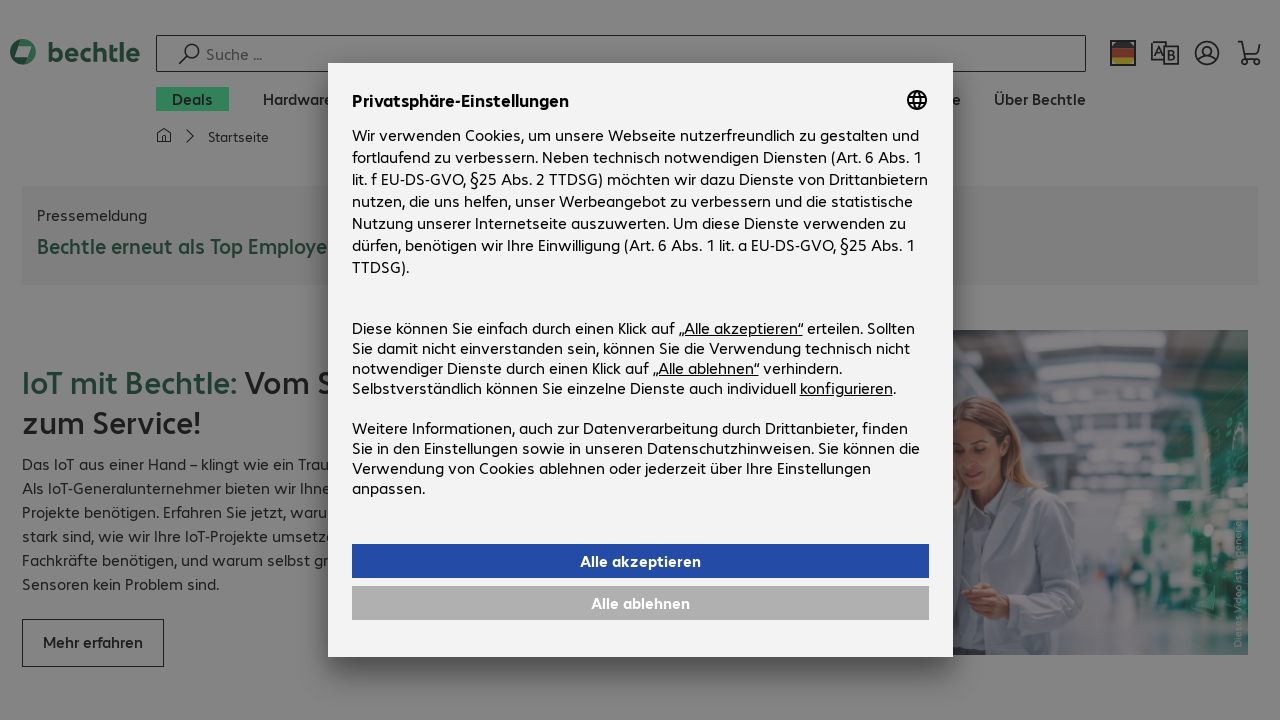

--- FILE ---
content_type: text/html; charset=UTF-8
request_url: https://www.bechtle.com/
body_size: 89075
content:
    <!DOCTYPE html>
    <html xml:lang="de" lang="de" class="neo-html">
    <head>
<meta charset="utf-8">
<meta http-equiv="X-UA-Compatible" content="IE=edge" />
<meta name="viewport" content="width=device-width, initial-scale=1" />
<meta name="format-detection" content="telephone=no">
<title>Bechtle AG | Der IT-Zukunftspartner</title>
<meta name="description" content="Bechtle ist einer der führenden IT-Dienstleister in Europa. Global vernetzt, für Sie vor Ort – jetzt mit uns die digitale Transformation starten! ✅" />
<meta name="keywords" content="Digitalisierung, Cloud, Mobility, Security, IT als Service, zukunftsstark, zukunftsfähig, Bechtle, Bechtle AG, IT, Lösung, Lösungen, solution, solutions, E-Procurement, eprocurement, E-Commerce, IT-E-Commerce, Systemhaus, Systemhäuser, IT-Systemhaus, IT-Systemhäuser, systemhouses, system houses, hosted managed services, Informationstechnologie" />
<meta name="robots" content="index, follow" />
<meta property="og:type" content="website" />
<meta property="og:title" content="Bechtle AG | Der IT-Zukunftspartner" />
<meta property="og:url" content="https://www.bechtle.com/" />
<meta property="og:image" content="https://www.bechtle.com/dam/jcr:d4a84424-24da-4a2b-abb0-b460a2e52fc6/topic-teaser-bechtle-platz-1.jpg" />
<meta property="og:image:width" content="725" />
<meta property="og:image:height" content="320" />
<meta property="og:description" content="Bechtle ist einer der führenden IT-Dienstleister in Europa. Global vernetzt, für Sie vor Ort – jetzt mit uns die digitale Transformation starten! ✅" />
<meta property="og:locale" content="de" />
<meta property="og:site_name" content="bechtle.com" />
<meta name="twitter:card" content="summary" />
<meta name="twitter:title" content="Bechtle AG | Der IT-Zukunftspartner" />
<meta name="twitter:url" content="https://www.bechtle.com/" />
<meta name="twitter:description" content="Bechtle ist einer der führenden IT-Dienstleister in Europa. Global vernetzt, für Sie vor Ort – jetzt mit uns die digitale Transformation starten! ✅" />
<meta name="twitter:image" content="https://www.bechtle.com/dam/jcr:d4a84424-24da-4a2b-abb0-b460a2e52fc6/topic-teaser-bechtle-platz-1.jpg" />
<meta name="facebook-domain-verification" content="w3hzt7lqagtrs1wr4cwf1358fvffgd" />
<meta name="google-site-verification" content="adYR1T3oKjLnID8t8lkq4FOIJ_OlKVU5kv4TZnFavS4" />
<link rel="icon" type="image/png" href="/.resources/bechtle-ui/webresources/assets/img/favicon/bechtle-favicon-2024.png" sizes="32x32">
    <link rel="stylesheet" href="/.resources/bechtle-ui/webresources/css/neo-app~2026-01-14-12-20-20-000~cache.css" media="screen" />
    <link rel="stylesheet" href="/.resources/bechtle-ui/webresources/css/neo-print~2026-01-14-12-20-20-000~cache.css" media="print" />
<link rel="stylesheet" href="/_ui/responsive/theme-next/css/next_base.min.css" media="all" />
    <script type="text/javascript" defer src="/.resources/bechtle-ui/webresources/js/neo-bundle~2026-01-14-12-20-20-000~cache.js" nomodule></script>
    <script type="module" src="/.resources/bechtle-ui/webresources/js/neo-bundle~2026-01-14-12-20-20-000~cache.js.es6.js"></script>
<script type="text/javascript" src="/api/bechtle-public/bootstrap?country=de&language=de"></script>
    <script type="text/javascript" defer src="/_ui/responsive/theme-next/js/libs_base.min.js"></script>
    <script type="text/javascript" defer src="/_ui/responsive/theme-next/js/next_base.min.js"></script>
<script type="text/javascript">
    var bechtleData = bechtleData || {};
    bechtleData.neoContextPath = '';
    bechtleData.neoCurrentLanguage = 'de';
    bechtleData.neoCurrentMarket = 'de';
    var SelectorUrls = SelectorUrls || {
  "de-de": "https://www.bechtle.com/",
  "de-en": "https://www.bechtle.com/de-en"
};
</script>
    <link rel="canonical" href="https://www.bechtle.com/" />
    <link rel="alternate" hreflang="de-de" href="https://www.bechtle.com/" />
    <link rel="alternate" hreflang="en-de" href="https://www.bechtle.com/de-en" />
    <link rel="alternate" hreflang="en-nl" href="https://www.bechtle.com/nl-en" />
    <link rel="alternate" hreflang="nl-nl" href="https://www.bechtle.com/nl" />
    <link rel="alternate" hreflang="en-pl" href="https://www.bechtle.com/pl-en" />
    <link rel="alternate" hreflang="pl-pl" href="https://www.bechtle.com/pl" />
    <link rel="alternate" hreflang="en-ie" href="https://www.bechtle.com/ie" />
    <link rel="alternate" hreflang="en-gb" href="https://www.bechtle.com/gb" />
    <link rel="alternate" hreflang="fr-be" href="https://www.bechtle.com/be-fr" />
    <link rel="alternate" hreflang="en-be" href="https://www.bechtle.com/be" />
    <link rel="alternate" hreflang="nl-be" href="https://www.bechtle.com/be-nl" />
    <link rel="alternate" hreflang="fr-fr" href="https://www.bechtle.com/fr" />
    <link rel="alternate" hreflang="en-fr" href="https://www.bechtle.com/fr-en" />
    <link rel="alternate" hreflang="es-es" href="https://www.bechtle.com/es" />
    <link rel="alternate" hreflang="en-es" href="https://www.bechtle.com/es-en" />
    <link rel="alternate" hreflang="en-it" href="https://www.bechtle.com/it-en" />
    <link rel="alternate" hreflang="it-it" href="https://www.bechtle.com/it" />
    <link rel="alternate" hreflang="en-cz" href="https://www.bechtle.com/cz-en" />
    <link rel="alternate" hreflang="cs-cz" href="https://www.bechtle.com/cz" />
    <link rel="alternate" hreflang="pt-pt" href="https://www.bechtle.com/pt" />
    <link rel="alternate" hreflang="en-pt" href="https://www.bechtle.com/pt-en" />
    <link rel="alternate" hreflang="en-hu" href="https://www.bechtle.com/hu-en" />
    <link rel="alternate" hreflang="hu-hu" href="https://www.bechtle.com/hu" />
    <link rel="alternate" hreflang="de-at" href="https://www.bechtle.com/at" />
    <link rel="alternate" hreflang="en-at" href="https://www.bechtle.com/at-en" />
    <link rel="alternate" hreflang="de-ch" href="https://www.bechtle.com/ch" />
    <link rel="alternate" hreflang="fr-ch" href="https://www.bechtle.com/ch-fr" />
    <link rel="alternate" hreflang="en-ch" href="https://www.bechtle.com/ch-en" />
    <link rel="alternate" hreflang="x-default" href="https://www.bechtle.com/de-en" />
    </head>
    <body
        class="neo-body "
        data-testid="4d3811fb-455a-4a2d-a9f9-59a9d84c0dcf"
        data-testpagetype="home"
        data-pagetype="bechtle-home"
    >

        <div class="neo-layout">
                <div class="neo-layout__header">
    <script type="text/javascript">if (!window.__BENS__) { window.__BENS__ = {} } window.__BENS__["header"] = {"serpActivated":false,"translations":{"ariaCountryLanguageSelector":"Land- und Sprachauswahl","homePage":"Meine Startseite","ariaLogo":"Zur Startseite","userAccountAria":"Benutzerkonto öffnen","searchPlaceholder":"Suche ...","search":"Suche","searchSuggestHelp":"Leertaste für Suchempfehlungen","closeButtonText":"Schließen","contextDisplayTexts":{"myshop":"MyShop","admin":"Admin","employee-global":"Admin","employee":"Intern","invest":"Invest","customer":"Kunde","customer-global":"Kunde","leaveContext":"Kontext verlassen","switchContext":"Kontext wechseln"},"autosuggest":{"products":"Produkte","categories":"Kategorien","news":"News","pressNews":"Presse & News","topicPages":"Themenseiten","events":"Events","editorialContent":"Redaktionelle Inhalte","redirectTo":"TRANSLATION_NOT_AVAILABLE","overview":"TRANSLATION_NOT_AVAILABLE","contents":"Inhalte","allProducts":"Alle Produkte anzeigen","allContents":"Alle Inhalte anzeigen","redirectToProductOverview":"Weiterleitung zur Produkte Übersicht","redirectToPressNewsOverview":"Weiterleitung zur Presse und News Übersicht","redirectToTopicPageOverview":"Weiterleitung zur Themenseiten Übersicht","redirectToEventsOverview":"Weiterleitung zur Events Übersicht"}},"componentsVisibility":{"experimentalsInfo":false,"brandLogo":true,"searchSuggest":true,"searchBar":true,"mainNavigation":true,"breadcrumbs":true,"countryLanguageSelector":true,"myAccount":true,"comparisonList":true,"wishLists":true,"shoppingCart":true,"myAccountBubble":true},"isInCustomerContext":false,"userContext":"anonymous","customerName":"","isImpersonated":false,"isEmployee":false,"authenticated":false,"brand":"BECHTLE","breadcrumbs":[{"link":"","text":"Startseite"}],"countryLanguageSelectorLinkMappingPaths":{"de-de":"/","de-en":"/"},"language":"de","country":"de","mainNavigation":{"elements":[{"category_id":"cfac4d77-0894-4335-8509-5cbc87b68f5c","parent":"4d3811fb-455a-4a2d-a9f9-59a9d84c0dcf","index":0,"highlight":true,"entry":{"name":"Deals","link":"/deals","linkTarget":"_self","seoName":"deals"},"categories":[],"testId":"deals"},{"category_id":"10","index":1,"categories":[{"category_id":"10007","index":0,"categories":[{"category_id":"10007004","index":0,"entry":{"name":"Notebooks","link":"/shop/hardware/mobile-computing/notebooks--10007004--c","seo_name":"Notebooks"}},{"category_id":"10007010","index":1,"entry":{"name":"Mobile Workstations","link":"/shop/hardware/mobile-computing/mobile-workstations--10007010--c","seo_name":"Mobile Workstations"}},{"category_id":"10007011","index":2,"entry":{"name":"Mobile Thin Clients","link":"/shop/hardware/mobile-computing/mobile-thin-clients--10007011--c","seo_name":"Mobile Thin Clients"}},{"category_id":"10007005","index":3,"entry":{"name":"Tablets","link":"/shop/hardware/mobile-computing/tablets--10007005--c","seo_name":"Tablets"}},{"category_id":"10007006","index":4,"entry":{"name":"Smartphones & Mobiltelefone","link":"/shop/hardware/mobile-computing/smartphones-mobiltelefone--10007006--c","seo_name":"Smartphones & Mobile Phones"}},{"category_id":"10007009","index":5,"entry":{"name":"Wearables","link":"/shop/hardware/mobile-computing/wearables--10007009--c","seo_name":"Wearables"}},{"category_id":"10007008","index":8,"entry":{"name":"Garantien & Service Mobile Computing","link":"/shop/hardware/mobile-computing/garantien-service-mobile-computing--10007008--c","seo_name":"Mobile Computing Warranties & Services"}},{"category_id":"10007001","index":9,"entry":{"name":"Zubehör Mobile Computing","link":"/shop/hardware/mobile-computing/zubehoer-mobile-computing--10007001--c","seo_name":"Mobile Computing Accessories"}},{"category_id":"10007003","index":10,"entry":{"name":"Ersatzteile Mobile Computing","link":"/shop/hardware/mobile-computing/ersatzteile-mobile-computing--10007003--c","seo_name":"Mobile Computing Spare Parts"}}],"entry":{"name":"Mobile Computing","link":"/shop/hardware/mobile-computing--10007--c","seo_name":"Mobile Computing"}},{"category_id":"10001","index":1,"categories":[{"category_id":"10001005","index":0,"entry":{"name":"Konferenzsysteme","link":"/shop/hardware/kommunikation-konferenz/konferenzsysteme--10001005--c","seo_name":"Conference Systems"}},{"category_id":"10001002","index":1,"entry":{"name":"VoIP Telefonie","link":"/shop/hardware/kommunikation-konferenz/voip-telefonie--10001002--c","seo_name":"VoIP Telephony"}},{"category_id":"10001001","index":3,"entry":{"name":"Headsets","link":"/shop/hardware/kommunikation-konferenz/headsets--10001001--c","seo_name":"Headsets"}},{"category_id":"10001008","index":4,"entry":{"name":"Webcams","link":"/shop/hardware/kommunikation-konferenz/webcams--10001008--c","seo_name":"Webcams"}},{"category_id":"10001004","index":5,"entry":{"name":"Garantien & Service Kommunikation","link":"/shop/hardware/kommunikation-konferenz/garantien-service-kommunikation--10001004--c","seo_name":"Communication Warranties & Services"}},{"category_id":"10001003","index":6,"entry":{"name":"Zubehör Kommunikation","link":"/shop/hardware/kommunikation-konferenz/zubehoer-kommunikation--10001003--c","seo_name":"Communication Accessories"}}],"entry":{"name":"Kommunikation & Konferenz","link":"/shop/hardware/kommunikation-konferenz--10001--c","seo_name":"Communication & Conferencing"}},{"category_id":"10006","index":2,"categories":[{"category_id":"10006009","index":0,"entry":{"name":"Server","link":"/shop/hardware/it-infrastruktur/server--10006009--c","seo_name":"Servers"}},{"category_id":"10006008","index":1,"entry":{"name":"Storage","link":"/shop/hardware/it-infrastruktur/storage--10006008--c","seo_name":"Storage"}},{"category_id":"10006003","index":2,"entry":{"name":"USV-Systeme","link":"/shop/hardware/it-infrastruktur/usv-systeme--10006003--c","seo_name":"Uninterruptible Power Supply"}},{"category_id":"10006005","index":3,"entry":{"name":"Netzwerk","link":"/shop/hardware/it-infrastruktur/netzwerk--10006005--c","seo_name":"Network"}},{"category_id":"10006001","index":4,"entry":{"name":"Security","link":"/shop/hardware/it-infrastruktur/security--10006001--c","seo_name":"Security"}},{"category_id":"10006004","index":5,"entry":{"name":"Racks","link":"/shop/hardware/it-infrastruktur/racks--10006004--c","seo_name":"Racks"}},{"category_id":"10006006","index":6,"entry":{"name":"Garantien & Service IT-Infrastruktur","link":"/shop/hardware/it-infrastruktur/garantien-service-it-infrastruktur--10006006--c","seo_name":"IT Infrastructure Warranties & Services"}},{"category_id":"10006002","index":7,"entry":{"name":"Zubehör IT-Infrastruktur","link":"/shop/hardware/it-infrastruktur/zubehoer-it-infrastruktur--10006002--c","seo_name":"IT Infrastructure Accessories"}},{"category_id":"10006007","index":8,"entry":{"name":"Ersatzteile IT-Infrastruktur","link":"/shop/hardware/it-infrastruktur/ersatzteile-it-infrastruktur--10006007--c","seo_name":"IT Infrastructure Spare Parts"}}],"entry":{"name":"IT-Infrastruktur","link":"/shop/hardware/it-infrastruktur--10006--c","seo_name":"IT Infrastructure"}},{"category_id":"10003","index":3,"categories":[{"category_id":"10003002","index":0,"entry":{"name":"PCs","link":"/shop/hardware/computing/pcs--10003002--c","seo_name":"PCs"}},{"category_id":"10003003","index":1,"entry":{"name":"Workstations","link":"/shop/hardware/computing/workstations--10003003--c","seo_name":"Workstations"}},{"category_id":"10003004","index":2,"entry":{"name":"Thin Clients","link":"/shop/hardware/computing/thin-clients--10003004--c","seo_name":"Thin Clients"}},{"category_id":"10003008","index":3,"entry":{"name":"All-in-One PCs","link":"/shop/hardware/computing/all-in-one-pcs--10003008--c","seo_name":"All-in-One PCs"}},{"category_id":"10003007","index":4,"entry":{"name":"Point of Sale & Point of Information","link":"/shop/hardware/computing/point-of-sale-point-of-information--10003007--c","seo_name":"Point of Sale & Point of Information"}},{"category_id":"10003006","index":5,"entry":{"name":"Garantien & Service Computing","link":"/shop/hardware/computing/garantien-service-computing--10003006--c","seo_name":"Computing Warranties & Services"}},{"category_id":"10003005","index":6,"entry":{"name":"Zubehör Computing","link":"/shop/hardware/computing/zubehoer-computing--10003005--c","seo_name":"Computing Accessories"}},{"category_id":"10003009","index":7,"entry":{"name":"Ersatzteile Computing","link":"/shop/hardware/computing/ersatzteile-computing--10003009--c","seo_name":"Computing Spare Parts"}}],"entry":{"name":"Computing","link":"/shop/hardware/computing--10003--c","seo_name":"Computing"}},{"category_id":"10005","index":4,"categories":[{"category_id":"10005004","index":0,"entry":{"name":"Monitore","link":"/shop/hardware/peripherie/monitore--10005004--c","seo_name":"Monitors"}},{"category_id":"10005005","index":1,"entry":{"name":"Public Displays","link":"/shop/hardware/peripherie/public-displays--10005005--c","seo_name":"Public Displays"}},{"category_id":"10005012","index":2,"entry":{"name":"TV-Geräte","link":"/shop/hardware/peripherie/tv-geraete--10005012--c","seo_name":"TVs"}},{"category_id":"10005007","index":3,"entry":{"name":"Projektoren","link":"/shop/hardware/peripherie/projektoren--10005007--c","seo_name":"Projectors"}},{"category_id":"10005010","index":4,"entry":{"name":"Eingabegeräte","link":"/shop/hardware/peripherie/eingabegeraete--10005010--c","seo_name":"Input Devices"}},{"category_id":"10005006","index":8,"entry":{"name":"Audio, Foto & Video","link":"/shop/hardware/peripherie/audio-foto-video--10005006--c","seo_name":"Audio, Photo & Video"}},{"category_id":"10005003","index":9,"entry":{"name":"Garantien & Service Peripherie","link":"/shop/hardware/peripherie/garantien-service-peripherie--10005003--c","seo_name":"Peripherals Warranties & Services"}},{"category_id":"10005002","index":10,"entry":{"name":"Zubehör Peripherie","link":"/shop/hardware/peripherie/zubehoer-peripherie--10005002--c","seo_name":"Peripherals Accessories"}}],"entry":{"name":"Peripherie","link":"/shop/hardware/peripherie--10005--c","seo_name":"Peripherals"}},{"category_id":"10009","index":5,"categories":[{"category_id":"10009005","index":0,"entry":{"name":"Drucker","link":"/shop/hardware/drucker-scanner/drucker--10009005--c","seo_name":"Printers"}},{"category_id":"10009011","index":1,"entry":{"name":"Etikettendrucker","link":"/shop/hardware/drucker-scanner/etikettendrucker--10009011--c","seo_name":"Label Printers"}},{"category_id":"10009008","index":2,"entry":{"name":"Kopierstationen","link":"/shop/hardware/drucker-scanner/kopierstationen--10009008--c","seo_name":"Disc Duplicators"}},{"category_id":"10009001","index":3,"entry":{"name":"Scanner","link":"/shop/hardware/drucker-scanner/scanner--10009001--c","seo_name":"Scanners"}},{"category_id":"10009004","index":4,"entry":{"name":"Barcodescanner","link":"/shop/hardware/drucker-scanner/barcodescanner--10009004--c","seo_name":"Barcode Scanners"}},{"category_id":"10009012","index":5,"entry":{"name":"Mobile Datenerfassung","link":"/shop/hardware/drucker-scanner/mobile-datenerfassung--10009012--c","seo_name":"Mobile Data Collection"}},{"category_id":"10009006","index":6,"entry":{"name":"Verbrauchsmaterial","link":"/shop/hardware/drucker-scanner/verbrauchsmaterial--10009006--c","seo_name":"Consumables"}},{"category_id":"10009010","index":7,"entry":{"name":"Garantien & Service","link":"/shop/hardware/drucker-scanner/garantien-service--10009010--c","seo_name":"Warranties & Services"}},{"category_id":"10009002","index":8,"entry":{"name":"Zubehör Drucker & Scanner","link":"/shop/hardware/drucker-scanner/zubehoer-drucker-scanner--10009002--c","seo_name":"Printer & Scanner Accessories"}},{"category_id":"10009007","index":9,"entry":{"name":"Ersatzteile Drucker","link":"/shop/hardware/drucker-scanner/ersatzteile-drucker--10009007--c","seo_name":"Printer Spare Parts"}},{"category_id":"10009009","index":10,"entry":{"name":"3D Drucker","link":"/shop/hardware/drucker-scanner/3d-drucker--10009009--c","seo_name":"3D Printers"}}],"entry":{"name":"Drucker & Scanner","link":"/shop/hardware/drucker-scanner--10009--c","seo_name":"Printers & Scanners"}},{"category_id":"10002","index":6,"categories":[{"category_id":"10002003","index":0,"entry":{"name":"SSDs & Festplatten","link":"/shop/hardware/komponenten/ssds-festplatten--10002003--c","seo_name":"SSDs & HDDs"}},{"category_id":"10002008","index":1,"entry":{"name":"Speicher","link":"/shop/hardware/komponenten/speicher--10002008--c","seo_name":"Memory"}},{"category_id":"10002005","index":2,"entry":{"name":"Grafikkarten","link":"/shop/hardware/komponenten/grafikkarten--10002005--c","seo_name":"Graphics Cards"}},{"category_id":"10002004","index":3,"entry":{"name":"Laufwerke & Gehäuse","link":"/shop/hardware/komponenten/laufwerke-gehaeuse--10002004--c","seo_name":"Drives & Enclosures"}},{"category_id":"10002001","index":4,"entry":{"name":"Schnittstellen & Controller","link":"/shop/hardware/komponenten/schnittstellen-controller--10002001--c","seo_name":"Interfaces & Controllers"}},{"category_id":"10002009","index":5,"entry":{"name":"Speichermedien","link":"/shop/hardware/komponenten/speichermedien--10002009--c","seo_name":"Storage Media"}},{"category_id":"10002007","index":6,"entry":{"name":"Netzteile","link":"/shop/hardware/komponenten/netzteile--10002007--c","seo_name":"Power Supplies"}},{"category_id":"10002006","index":7,"entry":{"name":"Prozessoren","link":"/shop/hardware/komponenten/prozessoren--10002006--c","seo_name":"Processors"}},{"category_id":"10002002","index":8,"entry":{"name":"Zubehör Komponenten","link":"/shop/hardware/komponenten/zubehoer-komponenten--10002002--c","seo_name":"Component Accessories"}}],"entry":{"name":"Komponenten","link":"/shop/hardware/komponenten--10002--c","seo_name":"Components"}},{"category_id":"10004","index":7,"categories":[{"category_id":"10004005","index":0,"entry":{"name":"Verbindung Netzwerk","link":"/shop/hardware/konnektivitaet/verbindung-netzwerk--10004005--c","seo_name":"Network Connectivity"}},{"category_id":"10004003","index":1,"entry":{"name":"Verbindung PC","link":"/shop/hardware/konnektivitaet/verbindung-pc--10004003--c","seo_name":"PC Connectivity"}},{"category_id":"10004007","index":2,"entry":{"name":"Verbindung USB","link":"/shop/hardware/konnektivitaet/verbindung-usb--10004007--c","seo_name":"USB Connectivity"}},{"category_id":"10004008","index":3,"entry":{"name":"Verbindung Strom","link":"/shop/hardware/konnektivitaet/verbindung-strom--10004008--c","seo_name":"Power Connectivity"}},{"category_id":"10004006","index":4,"entry":{"name":"Verbindung Telefon","link":"/shop/hardware/konnektivitaet/verbindung-telefon--10004006--c","seo_name":"Phone Connectivity"}},{"category_id":"10004001","index":5,"entry":{"name":"Device Server","link":"/shop/hardware/konnektivitaet/device-server--10004001--c","seo_name":"Device Servers"}},{"category_id":"10004004","index":6,"entry":{"name":"Extender & Verteiler","link":"/shop/hardware/konnektivitaet/extender-verteiler--10004004--c","seo_name":"Extenders & Splitters"}},{"category_id":"10004002","index":7,"entry":{"name":"Zubehör Konnektivität","link":"/shop/hardware/konnektivitaet/zubehoer-konnektivitaet--10004002--c","seo_name":"Connectivity Accessories"}}],"entry":{"name":"Konnektivität","link":"/shop/hardware/konnektivitaet--10004--c","seo_name":"Connectivity"}},{"category_id":"10008","index":8,"categories":[{"category_id":"10008001","index":0,"entry":{"name":"Arbeitsplatz & Ergonomie","link":"/shop/hardware/bueroausstattung/arbeitsplatz-ergonomie--10008001--c","seo_name":"Organisation & Ergonomics"}},{"category_id":"10008009","index":1,"entry":{"name":"Smart Home","link":"/shop/hardware/bueroausstattung/smart-home--10008009--c","seo_name":"Smart Home"}},{"category_id":"10008003","index":2,"entry":{"name":"Reinigung","link":"/shop/hardware/bueroausstattung/reinigung--10008003--c","seo_name":"Cleaning Products"}},{"category_id":"10008008","index":3,"entry":{"name":"Schutz & Sicherheit","link":"/shop/hardware/bueroausstattung/schutz-sicherheit--10008008--c","seo_name":"Safety, Security & Protection"}},{"category_id":"10008004","index":4,"entry":{"name":"Bürogeräte","link":"/shop/hardware/bueroausstattung/buerogeraete--10008004--c","seo_name":"Office Appliances"}},{"category_id":"10008002","index":5,"entry":{"name":"Halterungen","link":"/shop/hardware/bueroausstattung/halterungen--10008002--c","seo_name":"Mounting Solutions"}},{"category_id":"10008007","index":6,"entry":{"name":"Büromöbel","link":"/shop/hardware/bueroausstattung/bueromoebel--10008007--c","seo_name":"Office Furniture"}},{"category_id":"10008006","index":7,"entry":{"name":"Batterien","link":"/shop/hardware/bueroausstattung/batterien--10008006--c","seo_name":"Batteries"}},{"category_id":"10008005","index":8,"entry":{"name":"Zubehör Büroausstattung","link":"/shop/hardware/bueroausstattung/zubehoer-bueroausstattung--10008005--c","seo_name":"Office Equipment Accessories"}}],"entry":{"name":"Büroausstattung","link":"/shop/hardware/bueroausstattung--10008--c","seo_name":"Office Equipment"}},{"category_id":"outlet","index":9999,"categories":[{"category_id":"bStock","index":1,"categories":[],"translationKey":"mainNavigation.customProductElements.bStock","entry":{"name":"B-Ware","link":"/finder/outlet--b-ware"}}],"translationKey":"mainNavigation.customProductElements.outlet","entry":{"name":"Outlet","link":"/finder/outlet--b-ware"}}],"entry":{"name":"Hardware","link":"/shop/hardware--10--c","seo_name":"Hardware"},"testId":"hardware"},{"category_id":"20","index":2,"categories":[{"category_id":"20005","index":0,"categories":[{"category_id":"20005002","index":0,"entry":{"name":"Backup & Recovery Client","link":"/shop/software/storage-backup-recovery/backup-recovery-client--20005002--c","seo_name":"Client Backup & Recovery"}},{"category_id":"20005001","index":3,"entry":{"name":"Backup, Recovery & Archivierung","link":"/shop/software/storage-backup-recovery/backup-recovery-archivierung--20005001--c","seo_name":"Backup, Recovery & Archiving"}},{"category_id":"20005003","index":4,"entry":{"name":"Backup & Recovery Server","link":"/shop/software/storage-backup-recovery/backup-recovery-server--20005003--c","seo_name":"Server Backup & Recovery"}}],"entry":{"name":"Storage, Backup & Recovery","link":"/shop/software/storage-backup-recovery--20005--c","seo_name":"Storage, Backup & Recovery"}},{"category_id":"20002","index":1,"categories":[{"category_id":"20002001","index":0,"entry":{"name":"Endpoint Security","link":"/shop/software/security-software/endpoint-security--20002001--c","seo_name":"Endpoint Security"}},{"category_id":"20002003","index":1,"entry":{"name":"Mail Security","link":"/shop/software/security-software/mail-security--20002003--c","seo_name":"E-mail Security"}},{"category_id":"20002002","index":2,"entry":{"name":"Security Suites","link":"/shop/software/security-software/security-suites--20002002--c","seo_name":"Security Suites"}},{"category_id":"20002006","index":3,"entry":{"name":"Mobile Security","link":"/shop/software/security-software/mobile-security--20002006--c","seo_name":"Mobile Security"}},{"category_id":"20002004","index":4,"entry":{"name":"Network Security","link":"/shop/software/security-software/network-security--20002004--c","seo_name":"Network Security"}},{"category_id":"20002007","index":5,"entry":{"name":"Cloud Security","link":"/shop/software/security-software/cloud-security--20002007--c","seo_name":"Cloud Security"}},{"category_id":"20002005","index":6,"entry":{"name":"Gateway Security","link":"/shop/software/security-software/gateway-security--20002005--c","seo_name":"Gateway Security"}},{"category_id":"20002008","index":8,"entry":{"name":"Management & Training","link":"/shop/software/security-software/management-training--20002008--c","seo_name":"Management & Training"}}],"entry":{"name":"Security Software","link":"/shop/software/security-software--20002--c","seo_name":"Security Software"}},{"category_id":"20008","index":2,"categories":[{"category_id":"20008001","index":0,"entry":{"name":"Projektmanagement & Zusammenarbeit","link":"/shop/software/entwicklungssoftware/projektmanagement-zusammenarbeit--20008001--c","seo_name":"Project Management & Collaboration"}}],"entry":{"name":"Entwicklungssoftware","link":"/shop/software/entwicklungssoftware--20008--c","seo_name":"Development Software"}},{"category_id":"20007","index":3,"categories":[{"category_id":"20007001","index":0,"entry":{"name":"Kommunikation","link":"/shop/software/collaboration-software/kommunikation--20007001--c","seo_name":"Communication"}},{"category_id":"20007003","index":1,"entry":{"name":"Dokumentenmanagement","link":"/shop/software/collaboration-software/dokumentenmanagement--20007003--c","seo_name":"Document Management"}},{"category_id":"20007002","index":2,"entry":{"name":"Dateiaustausch","link":"/shop/software/collaboration-software/dateiaustausch--20007002--c","seo_name":"File Sharing"}}],"entry":{"name":"Collaboration Software","link":"/shop/software/collaboration-software--20007--c","seo_name":"Collaboration Software"}},{"category_id":"20006","index":4,"categories":[{"category_id":"20006001","index":0,"entry":{"name":"Office & Add-Ons","link":"/shop/software/office-anwendungen/office-add-ons--20006001--c","seo_name":"Office Software & Add-ons"}},{"category_id":"20006002","index":1,"entry":{"name":"Grafik, Design, Publishing","link":"/shop/software/office-anwendungen/grafik-design-publishing--20006002--c","seo_name":"Creative Design & Publishing"}}],"entry":{"name":"Office-Anwendungen","link":"/shop/software/office-anwendungen--20006--c","seo_name":"Office Applications"}},{"category_id":"20004","index":5,"categories":[{"category_id":"20004001","index":0,"entry":{"name":"Betriebssysteme","link":"/shop/software/infrastruktursoftware/betriebssysteme--20004001--c","seo_name":"Operating Systems"}},{"category_id":"20004003","index":1,"entry":{"name":"Überwachung, Reporting","link":"/shop/software/infrastruktursoftware/ueberwachung-reporting--20004003--c","seo_name":"Monitoring & Reporting"}},{"category_id":"20004002","index":2,"entry":{"name":"Softwareverteilung & Wartung","link":"/shop/software/infrastruktursoftware/softwareverteilung-wartung--20004002--c","seo_name":"Software Deployment & Maintenance"}},{"category_id":"20004009","index":3,"entry":{"name":"Druckmanagement","link":"/shop/software/infrastruktursoftware/druckmanagement--20004009--c","seo_name":"Print Management"}},{"category_id":"20004007","index":8,"entry":{"name":"Optimierung","link":"/shop/software/infrastruktursoftware/optimierung--20004007--c","seo_name":"Optimisation"}}],"entry":{"name":"Infrastruktursoftware","link":"/shop/software/infrastruktursoftware--20004--c","seo_name":"Infrastructure Software"}},{"category_id":"20003","index":6,"categories":[{"category_id":"20003002","index":0,"entry":{"name":"Desktopvirtualisierung","link":"/shop/software/virtualisierung/desktopvirtualisierung--20003002--c","seo_name":"Desktop Virtualisation"}},{"category_id":"20003003","index":3,"entry":{"name":"Infrastruktur & Management","link":"/shop/software/virtualisierung/infrastruktur-management--20003003--c","seo_name":"Infrastructure & Management"}}],"entry":{"name":"Virtualisierung","link":"/shop/software/virtualisierung--20003--c","seo_name":"Virtualisation"}}],"entry":{"name":"Software","link":"/shop/software--20--c","seo_name":"Software"},"testId":"software"},{"category_id":"98c22e49-b6f2-49d8-bf85-ae1f7f83b9ba","parent":"4d3811fb-455a-4a2d-a9f9-59a9d84c0dcf","index":1,"highlight":false,"entry":{"name":"IT-Lösungen","link":"/it-loesungen","linkTarget":"_self","seoName":"it-solutions"},"categories":[{"category_id":"f37da840-8f73-4941-9c66-ddca5be841cb","parent":"98c22e49-b6f2-49d8-bf85-ae1f7f83b9ba","index":0,"highlight":false,"entry":{"name":"Business Applications","link":"/it-loesungen/business-applications","linkTarget":"_self","seoName":"business-applications"},"categories":[{"category_id":"2cc01f7c-368e-446c-ac0e-2c78f9642a8f","parent":"f37da840-8f73-4941-9c66-ddca5be841cb","index":0,"highlight":false,"entry":{"name":"Business Intelligence","link":"/it-loesungen/business-applications/business-intelligence","linkTarget":"_self","seoName":"business-intelligence"},"categories":[]},{"category_id":"edc2ba87-2646-4dd2-9b91-f8668c474ad6","parent":"f37da840-8f73-4941-9c66-ddca5be841cb","index":1,"highlight":false,"entry":{"name":"Collaboration","link":"/it-loesungen/business-applications/collaboration","linkTarget":"_self","seoName":"collaboration"},"categories":[]},{"category_id":"23a174ae-80f3-48d3-8a07-ffec60b9690f","parent":"f37da840-8f73-4941-9c66-ddca5be841cb","index":2,"highlight":false,"entry":{"name":"Customer Relationship Management","link":"/it-loesungen/business-applications/customer-relationship-management","linkTarget":"_self","seoName":"customer-relationship-management"},"categories":[]},{"category_id":"0d354cd1-b224-452c-a0bb-2603fa2b2116","parent":"f37da840-8f73-4941-9c66-ddca5be841cb","index":3,"highlight":false,"entry":{"name":"Enterprise Resource Planning","link":"/it-loesungen/business-applications/erp-erfolgreiche-unternehmensplanung","linkTarget":"_self","seoName":"erp-successful-business-planning"},"categories":[]},{"category_id":"0b72e892-2d3e-4cc7-b25e-21f37dce9f07","parent":"f37da840-8f73-4941-9c66-ddca5be841cb","index":4,"highlight":false,"entry":{"name":"DMS & ECM","link":"/it-loesungen/business-applications/ecm-dms","linkTarget":"_self","seoName":"ecm-dms"},"categories":[]}]},{"category_id":"44a21889-2f0f-4682-87c9-296e08052bae","parent":"98c22e49-b6f2-49d8-bf85-ae1f7f83b9ba","index":1,"highlight":false,"entry":{"name":"Datacenter","link":"/it-loesungen/datacenter","linkTarget":"_self","seoName":"datacenter"},"categories":[{"category_id":"8a9ae05d-0788-49ab-a9c2-b33d6ce85c10","parent":"44a21889-2f0f-4682-87c9-296e08052bae","index":0,"highlight":false,"entry":{"name":"Next Generation Datacenter","link":"/it-loesungen/datacenter/next-generation-datacenter","linkTarget":"_self","seoName":"next-generation-datacenter"},"categories":[]},{"category_id":"64aacd91-81d4-4bb4-8a13-0978ab536967","parent":"44a21889-2f0f-4682-87c9-296e08052bae","index":1,"highlight":false,"entry":{"name":"Modulare Data Center Kompetenz","link":"/it-loesungen/datacenter/modulare-datacenter-kompetenz","linkTarget":"_self","seoName":"modular-data-centre-expertise"},"categories":[]},{"category_id":"aec9d0e7-eda9-48cc-8b5b-a1e7f87ecb14","parent":"44a21889-2f0f-4682-87c9-296e08052bae","index":2,"highlight":false,"entry":{"name":"Hyper Converged Infrastructure","link":"/it-loesungen/datacenter/hyper-converged-infrastructure","linkTarget":"_self","seoName":"hyper-converged-infrastructure"},"categories":[]},{"category_id":"909795f3-553a-44b9-abd3-8518d28303b2","parent":"44a21889-2f0f-4682-87c9-296e08052bae","index":3,"highlight":false,"entry":{"name":"Hochverfügbarkeit","link":"/it-loesungen/datacenter/hochverfuegbarkeit","linkTarget":"_self","seoName":"high-availability"},"categories":[]}]},{"category_id":"57cf03ba-8aa0-4120-b50c-322d350e91b9","parent":"98c22e49-b6f2-49d8-bf85-ae1f7f83b9ba","index":2,"highlight":false,"entry":{"name":"Modern Workplace","link":"/it-loesungen/modern-workplace","linkTarget":"_self","seoName":"modern-workplace"},"categories":[{"category_id":"e9c3c3d1-d3e5-4411-ad97-947031203e24","parent":"57cf03ba-8aa0-4120-b50c-322d350e91b9","index":0,"highlight":false,"entry":{"name":"KI am modernen Arbeitsplatz.","link":"/it-loesungen/modern-workplace/ki-am-modernen-arbeitsplatz","linkTarget":"_self","seoName":"digital-workplace-sovereignty"},"categories":[]},{"category_id":"152be6a3-a08d-4115-8c8e-1c1d956e9f56","parent":"57cf03ba-8aa0-4120-b50c-322d350e91b9","index":1,"highlight":false,"entry":{"name":"Moderne Meetingräume","link":"/it-loesungen/modern-workplace/meetingraum-loesungen","linkTarget":"_self","seoName":"meeting-room-solutions"},"categories":[]},{"category_id":"9b6e63f2-8328-4e03-9fce-9a7a0ec6ce8f","parent":"57cf03ba-8aa0-4120-b50c-322d350e91b9","index":2,"highlight":false,"entry":{"name":"Kommunikation & Kollaboration","link":"/it-loesungen/modern-workplace/communication-collaboration","linkTarget":"_self","seoName":"communication-collaboration"},"categories":[]},{"category_id":"e6e729af-f745-48ca-8ff3-17883a35149f","parent":"57cf03ba-8aa0-4120-b50c-322d350e91b9","index":3,"highlight":false,"entry":{"name":"Mobiles Arbeiten - Mobile & Client Management","link":"/it-loesungen/modern-workplace/mobility-management","linkTarget":"_self","seoName":"mobility-management"},"categories":[]},{"category_id":"f04af9fb-fc67-4116-b2c3-b167607e4ae1","parent":"57cf03ba-8aa0-4120-b50c-322d350e91b9","index":4,"highlight":false,"entry":{"name":"Workplace IT-Security","link":"/it-loesungen/modern-workplace/workplace-security","linkTarget":"_self","seoName":"workplace-security"},"categories":[]},{"category_id":"bece349a-57b2-4cf5-b77b-fd4319ec7435","parent":"57cf03ba-8aa0-4120-b50c-322d350e91b9","index":5,"highlight":false,"entry":{"name":"Managed Workplace Services","link":"/it-loesungen/modern-workplace/managed-workplace-services","linkTarget":"_self","seoName":"managed-workplace-services"},"categories":[]},{"category_id":"3c13056c-47c4-46eb-bbf3-0ce198576602","parent":"57cf03ba-8aa0-4120-b50c-322d350e91b9","index":6,"highlight":false,"entry":{"name":"User Adoption & Change Management","link":"/it-loesungen/modern-workplace/user-adoption-change-management","linkTarget":"_self","seoName":"user-adoption-change-management"},"categories":[{"category_id":"bd8e4671-c37e-41db-8281-e140abc44965","parent":"3c13056c-47c4-46eb-bbf3-0ce198576602","index":0,"highlight":false,"entry":{"name":"User Adoption & Change Management ▷ Bechtle AG® | Dankesseite","link":"/it-loesungen/modern-workplace/user-adoption-change-management/vielen-dank","linkTarget":"_self","seoName":"User Adoption & Change Management ▷ Bechtle AG® | Dankesseite"},"categories":[]}]},{"category_id":"018bc8a2-2f59-4377-8fab-721459f74be3","parent":"57cf03ba-8aa0-4120-b50c-322d350e91b9","index":7,"highlight":false,"entry":{"name":"Extended Reality – XR Lösungen für Unternehmen | Bechtle","link":"/it-loesungen/modern-workplace/extended-reality","linkTarget":"_self","seoName":"ext-reality"},"categories":[{"category_id":"6a5402cc-29ba-499c-9702-00abf916d91c","parent":"018bc8a2-2f59-4377-8fab-721459f74be3","index":0,"highlight":false,"entry":{"name":"Vielen Dank","link":"/it-loesungen/modern-workplace/extended-reality/vielen-dank","linkTarget":"_self","seoName":"Vielen Dank"},"categories":[]}]},{"category_id":"20bddf89-3fa4-41e5-b30f-f9c4d099a2c3","parent":"57cf03ba-8aa0-4120-b50c-322d350e91b9","index":8,"highlight":false,"entry":{"name":"Digitales Büro","link":"/it-loesungen/modern-workplace/digital-office","linkTarget":"_self","seoName":"digital-office"},"categories":[{"category_id":"70b03151-1106-4842-b916-98ca69d09dbd","parent":"20bddf89-3fa4-41e5-b30f-f9c4d099a2c3","index":0,"highlight":false,"entry":{"name":"Das kann ein papierloses Büro  ▷ Bechtle AG® | Dankesseite","link":"/it-loesungen/modern-workplace/digital-office/digitales-buero-danke","linkTarget":"_self","seoName":"Das kann ein papierloses Büro  ▷ Bechtle AG® | Dankesseite"},"categories":[]}]},{"category_id":"0e63abc4-ce36-4d13-bc0b-be723d222dd8","parent":"57cf03ba-8aa0-4120-b50c-322d350e91b9","index":9,"highlight":false,"entry":{"name":"Digital souveräner Arbeitsplatz","link":"/it-loesungen/modern-workplace/digital-souveraener-arbeitsplatz","linkTarget":"_self","seoName":"digital-sovereign-workplace"},"categories":[{"category_id":"3542ed51-f238-416b-8711-923e54f1351f","parent":"0e63abc4-ce36-4d13-bc0b-be723d222dd8","index":0,"highlight":false,"entry":{"name":"Modern Workplace – Digital souveräner Arbeitsplatz | Dankesseite","link":"/it-loesungen/modern-workplace/digital-souveraener-arbeitsplatz/vielen-dank","linkTarget":"_self"},"categories":[]}]}]},{"category_id":"2d0db610-2fad-4d26-b122-bbb196a94695","parent":"98c22e49-b6f2-49d8-bf85-ae1f7f83b9ba","index":3,"highlight":false,"entry":{"name":"Networking Solutions","link":"/it-loesungen/networking-solutions","linkTarget":"_self","seoName":"networking-solutions"},"categories":[{"category_id":"299ed834-3e6d-4116-afd0-867a0d3494cb","parent":"2d0db610-2fad-4d26-b122-bbb196a94695","index":0,"highlight":false,"entry":{"name":"Bechtle Servicepakete für Cisco Infrastruktur","link":"/it-loesungen/networking-solutions/cisco-servicepakete","linkTarget":"_self","seoName":"cisco-service-packages"},"categories":[{"category_id":"18a11c97-09c3-411f-8153-c17c8191e5d7","parent":"299ed834-3e6d-4116-afd0-867a0d3494cb","index":0,"highlight":false,"entry":{"name":"Bechtle Cisco Premium Service","link":"/it-loesungen/networking-solutions/cisco-servicepakete/bechtle-cisco-premium-service","linkTarget":"_self","seoName":"bechtle-cisco-premium-service"},"categories":[{"category_id":"8c0b24f6-c0d3-48f8-82a1-4b8a07038876","parent":"18a11c97-09c3-411f-8153-c17c8191e5d7","index":0,"highlight":false,"entry":{"name":"bechtle-cisco-premium-service-vielen-dank","link":"/it-loesungen/networking-solutions/cisco-servicepakete/bechtle-cisco-premium-service/bechtle-cisco-premium-service-vielen-dank","linkTarget":"_self","seoName":"bechtle-cisco-premium-service-vielen-dank"},"categories":[]}]},{"category_id":"5c351345-b0d5-4c5a-b9f4-b50bca16a271","parent":"299ed834-3e6d-4116-afd0-867a0d3494cb","index":1,"highlight":false,"entry":{"name":"Bechtle Cisco Subscription Service | Lizenzierungsmodelle","link":"/it-loesungen/networking-solutions/cisco-servicepakete/bechtle-cisco-subscription-service","linkTarget":"_self","seoName":"bechtle-cisco-subscription-service"},"categories":[]},{"category_id":"49dec664-6bbe-43ce-9131-25d66ccb6e4b","parent":"299ed834-3e6d-4116-afd0-867a0d3494cb","index":2,"highlight":false,"entry":{"name":"Bechtle Cisco Lifecycle Service","link":"/it-loesungen/networking-solutions/cisco-servicepakete/bechtle-cisco-lifecycle-service","linkTarget":"_self","seoName":"bechtle-cisco-lifecycle-service"},"categories":[]}]},{"category_id":"3bd99f4b-eaa4-429c-9af7-b0473f760eb1","parent":"2d0db610-2fad-4d26-b122-bbb196a94695","index":1,"highlight":false,"entry":{"name":"Bechtle NetFlex Service","link":"/it-loesungen/networking-solutions/bechtle-netflex-service","linkTarget":"_self","seoName":"bechtle-netflex-service"},"categories":[]}]},{"category_id":"8cb2541a-44ad-45d5-bcce-52eab72d85e5","parent":"98c22e49-b6f2-49d8-bf85-ae1f7f83b9ba","index":4,"highlight":false,"entry":{"name":"IT-Security","link":"/it-loesungen/security-loesungen","linkTarget":"_self","seoName":"security-solutions"},"categories":[{"category_id":"6bb051f1-1e3d-4443-8e10-71ef5b13edfc","parent":"8cb2541a-44ad-45d5-bcce-52eab72d85e5","index":0,"highlight":false,"entry":{"name":"Governance, Risk & Compliance","link":"/it-loesungen/security-loesungen/governance-risk-compliance","linkTarget":"_self","seoName":"governance-risk-compliance"},"categories":[]},{"category_id":"75c78c4b-4490-40e5-ba17-b1204adce8b9","parent":"8cb2541a-44ad-45d5-bcce-52eab72d85e5","index":1,"highlight":false,"entry":{"name":"Human Centered Security","link":"/it-loesungen/security-loesungen/human-centered-security","linkTarget":"_self","seoName":"human-centered-security"},"categories":[]},{"category_id":"fe7410f5-0143-4f5d-aabd-0df6dfabdbef","parent":"8cb2541a-44ad-45d5-bcce-52eab72d85e5","index":2,"highlight":false,"entry":{"name":"OT- & IoT-Security","link":"/it-loesungen/security-loesungen/iot-ot-security","linkTarget":"_self","seoName":"iot-ot-security"},"categories":[]},{"category_id":"b79a10c5-e37e-4a3e-9636-01d6ca8bbe9d","parent":"8cb2541a-44ad-45d5-bcce-52eab72d85e5","index":3,"highlight":false,"entry":{"name":"Physical Security","link":"/it-loesungen/security-loesungen/physical-security","linkTarget":"_self","seoName":"physical-security"},"categories":[]},{"category_id":"9ca16611-6622-4391-9b04-85b02abd885a","parent":"8cb2541a-44ad-45d5-bcce-52eab72d85e5","index":4,"highlight":false,"entry":{"name":"Security Operations","link":"/it-loesungen/security-loesungen/security-operations","linkTarget":"_self","seoName":"security-operations"},"categories":[]},{"category_id":"204e7215-549d-4a21-923d-502ced3f69f6","parent":"8cb2541a-44ad-45d5-bcce-52eab72d85e5","index":5,"highlight":false,"entry":{"name":"Secure Software Development","link":"/it-loesungen/security-loesungen/secure-software-development","linkTarget":"_self","seoName":"secure-software-development"},"categories":[]},{"category_id":"08205f91-af77-4ec1-bdfe-b5fe97822900","parent":"8cb2541a-44ad-45d5-bcce-52eab72d85e5","index":6,"highlight":false,"entry":{"name":"Ganzheitliche Sicherheitsarchitektur","link":"/it-loesungen/security-loesungen/sicherheitsarchitektur","linkTarget":"_self","seoName":"security-architecture"},"categories":[]},{"category_id":"d893abb5-cff1-4a02-a519-7ac96da74d14","parent":"8cb2541a-44ad-45d5-bcce-52eab72d85e5","index":7,"highlight":false,"entry":{"name":"Bechtle Security Academy","link":"/it-loesungen/security-loesungen/bechtle-security-akademie","linkTarget":"_self","seoName":"bechtle-security-academy"},"categories":[]}]},{"category_id":"af67fb1e-05f0-4696-b622-adf4198cd0c4","parent":"98c22e49-b6f2-49d8-bf85-ae1f7f83b9ba","index":5,"highlight":false,"entry":{"name":"IoT-Lösungen","link":"/it-loesungen/iot-loesungen","linkTarget":"_self","seoName":"iot-solutions"},"categories":[{"category_id":"25449006-4100-4d7b-aa10-810c64537109","parent":"af67fb1e-05f0-4696-b622-adf4198cd0c4","index":0,"highlight":false,"entry":{"name":"IoT-Netzwerke – Optimaler Datenstrom","link":"/it-loesungen/iot-loesungen/iot-netzwerke","linkTarget":"_self","seoName":"iot-networks"},"categories":[]},{"category_id":"491607eb-40b9-4c83-947b-e1d5ff784a0c","parent":"af67fb1e-05f0-4696-b622-adf4198cd0c4","index":1,"highlight":false,"entry":{"name":"IoT-Plattformen – Effiziente Datennutzung","link":"/it-loesungen/iot-loesungen/iot-plattformen","linkTarget":"_self","seoName":"iot-platforms"},"categories":[]},{"category_id":"caaa9574-ae6a-4d13-8945-cec958b40e24","parent":"af67fb1e-05f0-4696-b622-adf4198cd0c4","index":2,"highlight":false,"entry":{"name":"IoT-Services – Alles aus einer Hand","link":"/it-loesungen/iot-loesungen/iot-services","linkTarget":"_self","seoName":"iot-services"},"categories":[]},{"category_id":"f6c2e137-1469-4427-b98d-199ae5e2faed","parent":"af67fb1e-05f0-4696-b622-adf4198cd0c4","index":3,"highlight":false,"entry":{"name":"IoT-Security – Ganzheitliche Sicherheit","link":"/it-loesungen/iot-loesungen/iot-security","linkTarget":"_self","seoName":"iot-security"},"categories":[]},{"category_id":"47f2bea8-a272-4ec7-9a8d-2cca6276cde3","parent":"af67fb1e-05f0-4696-b622-adf4198cd0c4","index":4,"highlight":false,"entry":{"name":"Smart Building: IoT-Lösungen für Gebäude","link":"/it-loesungen/iot-loesungen/smart-building-loesungen","linkTarget":"_self","seoName":"smart-building-solutions"},"categories":[]}]},{"category_id":"0b1cbe16-7509-4404-a5ae-c65f73628fba","parent":"98c22e49-b6f2-49d8-bf85-ae1f7f83b9ba","index":6,"highlight":false,"entry":{"name":"Data & Analytics","link":"/it-loesungen/data-and-analytics","linkTarget":"_self","seoName":"data-and-analytics"},"categories":[{"category_id":"da3575b4-e602-468f-8572-845ebb75ac33","parent":"0b1cbe16-7509-4404-a5ae-c65f73628fba","index":0,"highlight":false,"entry":{"name":"Datenspeicherung","link":"/it-loesungen/data-and-analytics/datenspeicherung","linkTarget":"_self","seoName":"data-storage"},"categories":[]},{"category_id":"e19a1396-615a-4be7-a702-c8859343e8b0","parent":"0b1cbe16-7509-4404-a5ae-c65f73628fba","index":1,"highlight":false,"entry":{"name":"Datenanalyse","link":"/it-loesungen/data-and-analytics/datenanalyse","linkTarget":"_self","seoName":"data-analytics"},"categories":[{"category_id":"518ea8ae-d4fa-40a5-a2cd-9cf2872139ad","parent":"e19a1396-615a-4be7-a702-c8859343e8b0","index":0,"highlight":false,"entry":{"name":"Vielen Dank","link":"/it-loesungen/data-and-analytics/datenanalyse/vielen-dank","linkTarget":"_self","seoName":"Vielen Dank"},"categories":[]}]},{"category_id":"017ab915-4c0e-490b-a148-2d65c3774301","parent":"0b1cbe16-7509-4404-a5ae-c65f73628fba","index":2,"highlight":false,"entry":{"name":"Datenvisualisierung","link":"/it-loesungen/data-and-analytics/datenvisualisierung","linkTarget":"_self","seoName":"data-visualisation"},"categories":[{"category_id":"4eb84d11-e04b-40bb-a302-8ecb9011f1e0","parent":"017ab915-4c0e-490b-a148-2d65c3774301","index":0,"highlight":false,"entry":{"name":"Vielen Dank","link":"/it-loesungen/data-and-analytics/datenvisualisierung/vielen-dank","linkTarget":"_self","seoName":"Vielen Dank"},"categories":[]}]},{"category_id":"d996538b-6b7e-4746-b6af-eb546304bd8a","parent":"0b1cbe16-7509-4404-a5ae-c65f73628fba","index":3,"highlight":false,"entry":{"name":"Datenstrategie","link":"/it-loesungen/data-and-analytics/datenstrategie","linkTarget":"_self","seoName":"data-strategies"},"categories":[{"category_id":"b06eab30-fc5e-4bd1-938c-73ad7de1355f","parent":"d996538b-6b7e-4746-b6af-eb546304bd8a","index":0,"highlight":false,"entry":{"name":"Vielen Dank","link":"/it-loesungen/data-and-analytics/datenstrategie/vielen-dank","linkTarget":"_self","seoName":"Vielen Dank"},"categories":[]}]}]},{"category_id":"21233b63-a535-41c6-8d1d-125785d9019f","parent":"98c22e49-b6f2-49d8-bf85-ae1f7f83b9ba","index":7,"highlight":false,"entry":{"name":"PLM | Engineering & Manufacturing","link":"/it-loesungen/plm","linkTarget":"_self","seoName":"plm"},"categories":[{"category_id":"e6505e82-90e3-4f00-8f93-2d7882553c04","parent":"21233b63-a535-41c6-8d1d-125785d9019f","index":0,"highlight":false,"entry":{"name":"Produktentwicklung ","link":"/it-loesungen/plm/produktentwicklung","linkTarget":"_self","seoName":"product-development"},"categories":[]},{"category_id":"c8be6928-37cf-43dc-96d9-3ed0735e181c","parent":"21233b63-a535-41c6-8d1d-125785d9019f","index":1,"highlight":false,"entry":{"name":"IT-Infrastruktur und Hardware ","link":"/it-loesungen/plm/it-infrastruktur-hardware","linkTarget":"_self","seoName":"it-infrastructure-hardware"},"categories":[]},{"category_id":"c5a1021c-6863-4ff3-a92f-757e4790f57d","parent":"21233b63-a535-41c6-8d1d-125785d9019f","index":2,"highlight":false,"entry":{"name":"3DEXPERIENCE PLM-Plattform ","link":"/it-loesungen/plm/3dexperience-plm","linkTarget":"_self","seoName":"3dexperience-plm"},"categories":[]},{"category_id":"0f7f395a-cf83-4098-9440-ed52133c034a","parent":"21233b63-a535-41c6-8d1d-125785d9019f","index":3,"highlight":false,"entry":{"name":"Produktdatenmanagement ","link":"/it-loesungen/plm/produktdatenmanagement","linkTarget":"_self","seoName":"product-data-management"},"categories":[]},{"category_id":"f325546e-86ac-426b-8328-ffaba1ea62ee","parent":"21233b63-a535-41c6-8d1d-125785d9019f","index":4,"highlight":false,"entry":{"name":"Simulation & Analyse ","link":"/it-loesungen/plm/simulation-analyse","linkTarget":"_self","seoName":"simulation-analyses"},"categories":[]},{"category_id":"464a602e-2036-4ea9-b9df-d5a0b624580b","parent":"21233b63-a535-41c6-8d1d-125785d9019f","index":5,"highlight":false,"entry":{"name":"Digitale Fertigung","link":"/it-loesungen/plm/digitale-fertigung","linkTarget":"_self","seoName":"digital-manufacturing-solutions"},"categories":[]},{"category_id":"933f695d-17f5-4106-833a-4117f3d87845","parent":"21233b63-a535-41c6-8d1d-125785d9019f","index":6,"highlight":false,"entry":{"name":"Additives Fertigungsverfahren","link":"/it-loesungen/plm/additive-fertigung-3d-druck","linkTarget":"_self","seoName":"additive-manufacturing-processes"},"categories":[]},{"category_id":"73bebdd3-9d4c-4b3c-b581-132bbc5fb57f","parent":"21233b63-a535-41c6-8d1d-125785d9019f","index":7,"highlight":false,"entry":{"name":"Industrial IoT","link":"/it-loesungen/plm/industrial-iot","linkTarget":"_self","seoName":"industrial-iot"},"categories":[]},{"category_id":"8bf0dfd7-4727-4cfb-84e6-6be17c338b62","parent":"21233b63-a535-41c6-8d1d-125785d9019f","index":8,"highlight":false,"entry":{"name":"Marketing- & Vertriebslösungen ","link":"/it-loesungen/plm/plm-marketing","linkTarget":"_self","seoName":"plm-marketing"},"categories":[]},{"category_id":"00d405a8-9b64-4cb4-9a41-05195318a40f","parent":"21233b63-a535-41c6-8d1d-125785d9019f","index":9,"highlight":false,"entry":{"name":"Prozessautomatisierung","link":"/it-loesungen/plm/systemintegration-prozessautomatisierung","linkTarget":"_self","seoName":"system-integration-process-automation"},"categories":[]}]},{"category_id":"ee5cf15d-168d-434e-9dfd-71fd9dd7bc38","parent":"98c22e49-b6f2-49d8-bf85-ae1f7f83b9ba","index":8,"highlight":false,"entry":{"name":"Künstliche Intelligenz","link":"/it-loesungen/ki-loesungen","linkTarget":"_self","seoName":"ai-solutions"},"categories":[]},{"category_id":"001c42a1-0038-4f2b-8306-19707d55fef4","parent":"98c22e49-b6f2-49d8-bf85-ae1f7f83b9ba","index":9,"highlight":false,"entry":{"name":"Referenzen","link":"/ueber-bechtle/referenzen","linkTarget":"_self","seoName":"references"},"categories":[]}],"testId":"it-solutions"},{"category_id":"f1b343af-ad1f-40d7-add5-22799d8cd8bf","parent":"4d3811fb-455a-4a2d-a9f9-59a9d84c0dcf","index":2,"highlight":false,"entry":{"name":"Clouds","link":"/clouds","linkTarget":"_self","seoName":"clouds"},"categories":[{"category_id":"55e087a6-7cc6-4ddd-9630-5d31c0c22907","parent":"f1b343af-ad1f-40d7-add5-22799d8cd8bf","index":0,"highlight":false,"entry":{"name":"Multi Cloud","link":"/clouds/multi-cloud","linkTarget":"_self","seoName":"multi-cloud"},"categories":[]},{"category_id":"2324cee5-1990-4382-a031-6899d263cbc1","parent":"f1b343af-ad1f-40d7-add5-22799d8cd8bf","index":1,"highlight":false,"entry":{"name":"Cloud-Beratung und -Implementierung","link":"/clouds/cloud-beratung-und-implementierung","linkTarget":"_self","seoName":"cloud-consultation-and-implementation"},"categories":[]},{"category_id":"855156e2-376b-4f43-b352-077105ef0e59","parent":"f1b343af-ad1f-40d7-add5-22799d8cd8bf","index":2,"highlight":false,"entry":{"name":"Bechtle Cloud Services","link":"/clouds/cloud-services","linkTarget":"_self","seoName":"cloud-services"},"categories":[{"category_id":"202e5d50-e895-40b0-a3ab-3640db98525e","parent":"855156e2-376b-4f43-b352-077105ef0e59","index":0,"highlight":false,"entry":{"name":"Bechtle Clouds Services","link":"/clouds/cloud-services/bechtle-clouds-services","linkTarget":"_self","seoName":"bechtle-clouds-services"},"categories":[]},{"category_id":"ebdde43e-86a9-49fc-818b-0f1cd8025bc4","parent":"855156e2-376b-4f43-b352-077105ef0e59","index":1,"highlight":false,"entry":{"name":"Bechtle Secure Cloudshare","link":"/clouds/cloud-services/bechtle-secure-cloudshare","linkTarget":"_self","seoName":"secure-cloudshare"},"categories":[]},{"category_id":"681f35ed-8bae-47d9-b729-7c221cbd8ccb","parent":"855156e2-376b-4f43-b352-077105ef0e59","index":2,"highlight":false,"entry":{"name":"AvePoint","link":"/clouds/cloud-services/avepoint","linkTarget":"_self","seoName":"avepoint"},"categories":[]},{"category_id":"02bb1790-4ed1-4740-9c9c-bd42e4d81bc5","parent":"855156e2-376b-4f43-b352-077105ef0e59","index":3,"highlight":false,"entry":{"name":"Amazon Web Services","link":"/clouds/cloud-services/amazon-web-services","linkTarget":"_self","seoName":"amazon-web-service"},"categories":[]},{"category_id":"962a5de3-41f0-4485-954b-3f13ca2dd884","parent":"855156e2-376b-4f43-b352-077105ef0e59","index":4,"highlight":false,"entry":{"name":"AWS Operations","link":"/clouds/cloud-services/aws-operations","linkTarget":"_self","seoName":"aws-operations"},"categories":[]},{"category_id":"0178dd10-4777-4df2-bfd3-530ef988fadc","parent":"855156e2-376b-4f43-b352-077105ef0e59","index":5,"highlight":false,"entry":{"name":"Cisco Services","link":"/clouds/cloud-services/cisco-services","linkTarget":"_self","seoName":"cisco-services"},"categories":[]},{"category_id":"2250999c-ad2b-4bbe-96e4-00d33476ee48","parent":"855156e2-376b-4f43-b352-077105ef0e59","index":6,"highlight":false,"entry":{"name":"Google Chrome Enterprise","link":"/clouds/cloud-services/google-chrome-enterprise","linkTarget":"_self","seoName":"google-chrome-enterprise"},"categories":[]},{"category_id":"76a8fb1a-20b6-4c3e-93f2-045bc137f2be","parent":"855156e2-376b-4f43-b352-077105ef0e59","index":7,"highlight":false,"entry":{"name":"Google Cloud VMware Engine","link":"/clouds/cloud-services/google-gcve","linkTarget":"_self","seoName":"google-gcve"},"categories":[]},{"category_id":"51b37d9a-47d6-47ff-a1ec-23a4ae4540fb","parent":"855156e2-376b-4f43-b352-077105ef0e59","index":8,"highlight":false,"entry":{"name":"Google Operations","link":"/clouds/cloud-services/google-operations-fuer-bechtle","linkTarget":"_self","seoName":"google-operations-for-bechtle"},"categories":[]},{"category_id":"25390e2b-5b8f-4ea4-b790-991bb3fe124a","parent":"855156e2-376b-4f43-b352-077105ef0e59","index":9,"highlight":false,"entry":{"name":"Google Workspace","link":"/clouds/cloud-services/google-workspace","linkTarget":"_self","seoName":"google-workspace"},"categories":[]},{"category_id":"4106cc87-0dac-4ba6-a0d9-41d38d14e5ad","parent":"855156e2-376b-4f43-b352-077105ef0e59","index":10,"highlight":false,"entry":{"name":"IONOS Cloud","link":"/aktion/ionos-cloud","linkTarget":"_self","seoName":"ionos-cloud"},"categories":[]},{"category_id":"8ab9bf7f-39e8-4e5c-8db6-c88ea13cc7d8","parent":"855156e2-376b-4f43-b352-077105ef0e59","index":11,"highlight":false,"entry":{"name":"Microsoft Services","link":"/clouds/cloud-services/microsoft-services","linkTarget":"_self","seoName":"microsoft-services"},"categories":[]},{"category_id":"f64f99f3-7768-49bb-ad36-def0f61ebf2b","parent":"855156e2-376b-4f43-b352-077105ef0e59","index":12,"highlight":false,"entry":{"name":"OVHcloud","link":"/clouds/cloud-services/ovhcloud","linkTarget":"_self","seoName":"ovhcloud"},"categories":[]},{"category_id":"6c6d9522-c859-4954-a922-bfb2ad729a54","parent":"855156e2-376b-4f43-b352-077105ef0e59","index":13,"highlight":false,"entry":{"name":"pluscloud","link":"/clouds/cloud-services/pluscloud","linkTarget":"_self","seoName":"pluscloud"},"categories":[]},{"category_id":"7ea23391-1c27-4160-854a-8d6b431c201a","parent":"855156e2-376b-4f43-b352-077105ef0e59","index":14,"highlight":false,"entry":{"name":"Private Cloud Services","link":"/clouds/cloud-services/private-clouds","linkTarget":"_self","seoName":"private-cloud-services"},"categories":[{"category_id":"159ea0c9-9e91-4485-969c-6a9ec2d33336","parent":"7ea23391-1c27-4160-854a-8d6b431c201a","index":0,"highlight":false,"entry":{"name":"Virtual Private Cloud | Verfügbar in drei Ausbaustufen","link":"/clouds/cloud-services/private-clouds/virtual-private-cloud","linkTarget":"_self","seoName":"virtual-private-cloud"},"categories":[]},{"category_id":"142d6ffa-2cf6-43a7-89af-c258d74132b2","parent":"7ea23391-1c27-4160-854a-8d6b431c201a","index":1,"highlight":false,"entry":{"name":"Off-Premise – sichere Cloud-Lösungen von Bechtle","link":"/clouds/cloud-services/private-clouds/off-premise","linkTarget":"_self","seoName":"off-premise"},"categories":[]}]},{"category_id":"12117726-0e5f-48d5-82b8-db52c2c40ff7","parent":"855156e2-376b-4f43-b352-077105ef0e59","index":15,"highlight":false,"entry":{"name":"STACKIT Cloud-Lösungen","link":"/clouds/cloud-services/stackit","linkTarget":"_self","seoName":"stackit"},"categories":[{"category_id":"4abd04f6-43bf-4be6-96f0-0d2d9eaf17cd","parent":"12117726-0e5f-48d5-82b8-db52c2c40ff7","index":0,"highlight":false,"entry":{"name":"Vielen Dank","link":"/clouds/cloud-services/stackit/vielen-dank","linkTarget":"_self","seoName":"Vielen Dank"},"categories":[]}]},{"category_id":"48d7c702-61aa-4aff-bc3a-a3e190af4d71","parent":"855156e2-376b-4f43-b352-077105ef0e59","index":16,"highlight":false,"entry":{"name":"Maximale Sicherheit und Produktivität – Bechtle Bundle","link":"/clouds/cloud-services/microsoft-365-avepoint-backup-ionos-cloud-bundle","linkTarget":"_self","seoName":"microsoft-365-avepoint-backup-ionos-cloud-bundle"},"categories":[]},{"category_id":"59103f3d-68b3-4345-8d74-610e798d8c41","parent":"855156e2-376b-4f43-b352-077105ef0e59","index":17,"highlight":false,"entry":{"name":"Managed IONOS Cloud Operation.","link":"/clouds/cloud-services/ionos-cloud-operations","linkTarget":"_self","seoName":"ionos-cloud-operations"},"categories":[{"category_id":"e6dfecd5-05d6-4d50-8eeb-0db502622af1","parent":"59103f3d-68b3-4345-8d74-610e798d8c41","index":0,"highlight":false,"entry":{"name":"Vielen Dank","link":"/clouds/cloud-services/ionos-cloud-operations/vielen-dank","linkTarget":"_self","seoName":"thank-you"},"categories":[]}]},{"category_id":"9c9c3068-11f2-4da0-819a-362f02b0d3c1","parent":"855156e2-376b-4f43-b352-077105ef0e59","index":18,"highlight":false,"entry":{"name":"Nextcloud: Office-Lösung mit maximaler Datensicherheit.","link":"/clouds/cloud-services/bechtle-worksuite-nextcloud","linkTarget":"_self","seoName":"bechtle-worksuite-nextcloud"},"categories":[{"category_id":"3d6122bd-ebb4-43a9-b311-a4390527e843","parent":"9c9c3068-11f2-4da0-819a-362f02b0d3c1","index":0,"highlight":false,"entry":{"name":"Vielen Dank","link":"/clouds/cloud-services/bechtle-worksuite-nextcloud/vielen-dank","linkTarget":"_self","seoName":"thank-you"},"categories":[]}]}]},{"category_id":"6db33f86-dfb6-4efa-a734-bacaead0c513","parent":"f1b343af-ad1f-40d7-add5-22799d8cd8bf","index":3,"highlight":false,"entry":{"name":"Clouds-Shop","link":"https://www.bechtle-clouds.com/","linkTarget":"_blank","seoName":"Clouds-Shop"},"categories":[]},{"category_id":"e2a70c03-15f8-4cf2-9567-fa81942ca018","parent":"f1b343af-ad1f-40d7-add5-22799d8cd8bf","index":4,"highlight":false,"entry":{"name":"Warum die Cloud?","link":"/clouds/warum-die-cloud","linkTarget":"_self","seoName":"cloud-basic"},"categories":[]}],"testId":"clouds"},{"category_id":"cfe1d306-8a78-40b2-b005-1e2359d58138","parent":"4d3811fb-455a-4a2d-a9f9-59a9d84c0dcf","index":3,"highlight":false,"entry":{"name":"IT-Services","link":"/it-services","linkTarget":"_self","seoName":"it-services"},"categories":[{"category_id":"ddd7bd7a-70b4-439e-9715-ed468c9f09d7","parent":"cfe1d306-8a78-40b2-b005-1e2359d58138","index":0,"highlight":false,"entry":{"name":"Bechtle Consulting Services","link":"/it-services/consulting-services","linkTarget":"_self","seoName":"consulting-services"},"categories":[]},{"category_id":"46953e41-76d4-49ea-a396-1cff1e3f538d","parent":"cfe1d306-8a78-40b2-b005-1e2359d58138","index":1,"highlight":false,"entry":{"name":"Professional Services","link":"/it-services/professional-services","linkTarget":"_self","seoName":"professional-services"},"categories":[]},{"category_id":"6ab8522c-b651-4356-9ffd-0bd16fe1007f","parent":"cfe1d306-8a78-40b2-b005-1e2359d58138","index":2,"highlight":false,"entry":{"name":"Managed Services","link":"/it-services/managed-services","linkTarget":"_self","seoName":"managed-services"},"categories":[{"category_id":"dd9558a2-78d3-4f6f-87ac-32d74ac5a098","parent":"6ab8522c-b651-4356-9ffd-0bd16fe1007f","index":0,"highlight":false,"entry":{"name":"Outsourcing & Outtasking","link":"/it-services/managed-services/outsourcing-outtasking","linkTarget":"_self","seoName":"outsourcing-outtasking"},"categories":[]},{"category_id":"3302b06b-c1db-4989-836a-b7f3a8843070","parent":"6ab8522c-b651-4356-9ffd-0bd16fe1007f","index":1,"highlight":false,"entry":{"name":"Hybride Infrastruktur","link":"/it-services/managed-services/infrastruktur","linkTarget":"_self","seoName":"infrastructure"},"categories":[{"category_id":"3065e432-f010-45a8-b923-74a7012747ba","parent":"3302b06b-c1db-4989-836a-b7f3a8843070","index":0,"highlight":false,"entry":{"name":"Software Defined Datacenter (SDDC)","link":"/it-services/managed-services/infrastruktur/virtualisierung-sddc","linkTarget":"_self","seoName":"virtualisation-sddc"},"categories":[]}]},{"category_id":"38f68253-b90f-465d-87f5-f74f053a0149","parent":"6ab8522c-b651-4356-9ffd-0bd16fe1007f","index":2,"highlight":false,"entry":{"name":"Managed Cloud","link":"/it-services/managed-services/managed-cloud","linkTarget":"_self","seoName":"managed-cloud"},"categories":[{"category_id":"9646b9bd-1871-4404-9eb1-147cdf35d08c","parent":"38f68253-b90f-465d-87f5-f74f053a0149","index":0,"highlight":false,"entry":{"name":"Azure Operations","link":"/it-services/managed-services/managed-cloud/azure-operations","linkTarget":"_self","seoName":"azure-operations"},"categories":[{"category_id":"c0c877ee-ce3c-4b9e-9b39-d0169407fcba","parent":"9646b9bd-1871-4404-9eb1-147cdf35d08c","index":0,"highlight":false,"entry":{"name":"Vielen Dank","link":"/it-services/managed-services/managed-cloud/azure-operations/vielen-dank","linkTarget":"_self","seoName":"thank-you"},"categories":[]}]}]},{"category_id":"258e41de-d2bd-4ae1-8a02-d4ce93f713ce","parent":"6ab8522c-b651-4356-9ffd-0bd16fe1007f","index":3,"highlight":false,"entry":{"name":"Managed Workplace Services","link":"/it-loesungen/modern-workplace/managed-workplace-services","linkTarget":"","seoName":"managed-workplace"},"categories":[{"category_id":"45bc9d7f-7e5e-40de-b691-6e1fbd9b3c4d","parent":"258e41de-d2bd-4ae1-8a02-d4ce93f713ce","index":0,"highlight":false,"entry":{"name":"Client Management","link":"/it-services/managed-services/managed-workplace-services/client-management","linkTarget":"_self","seoName":"Client Management"},"categories":[]},{"category_id":"1f017235-7352-43be-b2c3-06df870b8d5f","parent":"258e41de-d2bd-4ae1-8a02-d4ce93f713ce","index":1,"highlight":false,"entry":{"name":"Software Package Factory","link":"/it-services/managed-services/managed-workplace-services/software-package-factory","linkTarget":"_self","seoName":"Software Package Factory"},"categories":[]}]},{"category_id":"3d74007c-b3ff-410c-afac-a449c6e561ff","parent":"6ab8522c-b651-4356-9ffd-0bd16fe1007f","index":4,"highlight":false,"entry":{"name":"Managed Security Services ","link":"/it-services/managed-services/managed-security-services","linkTarget":"_self","seoName":"managed-security-services"},"categories":[]},{"category_id":"1ffd9c14-cd38-4f44-99d8-e93a9aaced11","parent":"6ab8522c-b651-4356-9ffd-0bd16fe1007f","index":5,"highlight":false,"entry":{"name":"Managed Plattformen & Anwendungen","link":"/it-services/managed-services/managed-application","linkTarget":"_self","seoName":"managed-application"},"categories":[{"category_id":"e8be38f4-9cc1-4537-a15f-41ff9d14d425","parent":"1ffd9c14-cd38-4f44-99d8-e93a9aaced11","index":0,"highlight":false,"entry":{"name":"ServiceNow®","link":"/it-services/managed-services/managed-application/service-now","linkTarget":"_self","seoName":"service-now"},"categories":[]}]},{"category_id":"5db3dae1-b743-489e-b479-a8cc4d05b075","parent":"6ab8522c-b651-4356-9ffd-0bd16fe1007f","index":6,"highlight":false,"entry":{"name":"Lifecycle Services","link":"/it-services/managed-services/lifecycle-services","linkTarget":"_self","seoName":"lifecycle-services"},"categories":[]},{"category_id":"254cfc75-d169-4498-bd84-a0cab8c7b8cc","parent":"6ab8522c-b651-4356-9ffd-0bd16fe1007f","index":7,"highlight":false,"entry":{"name":"Bechtle Onsite Services ","link":"/it-services/managed-services/onsite-services","linkTarget":"_self","seoName":"onsite-services"},"categories":[]},{"category_id":"054ebd49-f054-47a9-9101-a570be0a4097","parent":"6ab8522c-b651-4356-9ffd-0bd16fe1007f","index":8,"highlight":false,"entry":{"name":"Maintenance und Repair","link":"/it-services/managed-services/it-maintenance-repair","linkTarget":"_self","seoName":"maintenance-and-repair"},"categories":[]}]},{"category_id":"b328bfd8-5bc7-4600-8141-50252f349187","parent":"cfe1d306-8a78-40b2-b005-1e2359d58138","index":3,"highlight":false,"entry":{"name":"Bechtle Services","link":"/it-services/bechtle-services","linkTarget":"_self","seoName":"bechtle-services"},"categories":[{"category_id":"8a450b25-b67e-4d71-8922-932d4d00d59e","parent":"b328bfd8-5bc7-4600-8141-50252f349187","index":0,"highlight":false,"entry":{"name":"Innovationsworkshop Ideation","link":"/it-services/bechtle-services/innovationsworkshop-ideation","linkTarget":"_self","seoName":"innovation-workshop-ideation"},"categories":[]},{"category_id":"24ad4983-faa9-4c1a-bb1b-7ace7f6caaa0","parent":"b328bfd8-5bc7-4600-8141-50252f349187","index":1,"highlight":false,"entry":{"name":"Optimierungs- und Lizenzanalyse","link":"/it-services/bechtle-services/aws-optimierung-und-lizenzanalyse","linkTarget":"_self","seoName":"aws-optimization-and-licensing-assessment"},"categories":[]},{"category_id":"9e818a45-b0ff-49af-a427-d80e6aa17184","parent":"b328bfd8-5bc7-4600-8141-50252f349187","index":2,"highlight":false,"entry":{"name":"Cyber Security Assessment B-Hard","link":"/it-services/bechtle-services/security-assessment-b-hard","linkTarget":"_self","seoName":"security-assessment-b-hard"},"categories":[]},{"category_id":"db13e4e8-e35d-4456-ae65-14e9490a352c","parent":"b328bfd8-5bc7-4600-8141-50252f349187","index":3,"highlight":false,"entry":{"name":"WLAN Planung & Ausleuchtung","link":"/it-services/bechtle-services/wlan-planung-und-ausleuchtung","linkTarget":"_self","seoName":"wlan-simulation-and-planning"},"categories":[]},{"category_id":"5a7dc27f-03c3-4a0a-9d6f-4543eef1b36f","parent":"b328bfd8-5bc7-4600-8141-50252f349187","index":4,"highlight":false,"entry":{"name":"Power BI Workshop: Einführung, Fortgeschritten, DAX","link":"/it-services/bechtle-services/power-bi-workshop","linkTarget":"_self","seoName":"power-bi-workshop"},"categories":[]},{"category_id":"820004a5-bab8-4c64-825e-e40e8fa895b4","parent":"b328bfd8-5bc7-4600-8141-50252f349187","index":5,"highlight":false,"entry":{"name":"IST-Analyse IT-Infrastruktur","link":"/it-services/bechtle-services/ist-analyse-it-infrastruktur","linkTarget":"_self","seoName":"analysis-of-the-it-infrastructure"},"categories":[]},{"category_id":"d6763ebd-8f62-4533-9662-e6464836e087","parent":"b328bfd8-5bc7-4600-8141-50252f349187","index":6,"highlight":false,"entry":{"name":"Modern Deployment & Management Workshop","link":"/it-services/bechtle-services/modern-deployment-management-workshop","linkTarget":"_self","seoName":"modern-deployment-management-workshop"},"categories":[]},{"category_id":"3d9c6559-2497-4f66-87ee-c52d5d939d91","parent":"b328bfd8-5bc7-4600-8141-50252f349187","index":7,"highlight":false,"entry":{"name":"Messung und Analyse in IP-Netzwerken","link":"/it-services/bechtle-services/messung-analyse-ip-netzwerk","linkTarget":"_self","seoName":"measurement-analysis-ip-networks"},"categories":[]},{"category_id":"25f1d317-718a-4cc0-a24e-35a402ef31d7","parent":"b328bfd8-5bc7-4600-8141-50252f349187","index":8,"highlight":false,"entry":{"name":"Geschäftsprozessanalyse und -optimierung","link":"/it-services/bechtle-services/business-process-analyses-and-optimization","linkTarget":"_self","seoName":"business-process-analyses-and-optimization"},"categories":[]},{"category_id":"63184baf-911e-4715-9e1c-55dc8042c716","parent":"b328bfd8-5bc7-4600-8141-50252f349187","index":9,"highlight":false,"entry":{"name":"SAP Migration Service","link":"/it-services/bechtle-services/sap-migration-service","linkTarget":"_self","seoName":"sap-migration-service"},"categories":[]},{"category_id":"254c9819-31cd-4668-9e6e-dc77acb6a583","parent":"b328bfd8-5bc7-4600-8141-50252f349187","index":10,"highlight":false,"entry":{"name":"Modern Meeting Solutions","link":"/it-services/bechtle-services/modern-meeting-solutions","linkTarget":"_self","seoName":"modern-meeting-solutions"},"categories":[]},{"category_id":"5f02c7f4-5c00-42cf-880d-0881ef8e79e5","parent":"b328bfd8-5bc7-4600-8141-50252f349187","index":11,"highlight":false,"entry":{"name":"Microsoft Enterprise Agreement Assessment","link":"/it-services/bechtle-services/microsoft-enterprise-agreement-assessment","linkTarget":"_self","seoName":"microsoft-enterprise-agreement-assessment"},"categories":[]},{"category_id":"96f71a2f-53eb-4547-b46e-40727e14a3ef","parent":"b328bfd8-5bc7-4600-8141-50252f349187","index":12,"highlight":false,"entry":{"name":"Erste Schritte im Change Management","link":"/it-services/bechtle-services/first-steps-change-management","linkTarget":"_self","seoName":"first-steps-change-management"},"categories":[]},{"category_id":"69a22b1c-a18c-405f-a62b-d5a8b7ac9aec","parent":"b328bfd8-5bc7-4600-8141-50252f349187","index":13,"highlight":false,"entry":{"name":"Chancen Workshop","link":"/it-services/bechtle-services/opportunities-workshop","linkTarget":"_self","seoName":"opportunities-workshop"},"categories":[]},{"category_id":"bed1ee4d-3ca4-4881-bd8c-69b6a95f9030","parent":"b328bfd8-5bc7-4600-8141-50252f349187","index":14,"highlight":false,"entry":{"name":"SAP S/4HANA Installation","link":"/it-services/bechtle-services/installation-s4hana","linkTarget":"_self","seoName":"installation-s4hana"},"categories":[]},{"category_id":"8c5f4259-62d1-400d-bea8-5f3d940c8b63","parent":"b328bfd8-5bc7-4600-8141-50252f349187","index":15,"highlight":false,"entry":{"name":"Microsoft Azure Migration","link":"/it-services/bechtle-services/microsoft-azure-migration","linkTarget":"_self","seoName":"microsoft-azure-migration"},"categories":[]},{"category_id":"7551ab9d-1fc2-473f-b687-cfa8dea79e38","parent":"b328bfd8-5bc7-4600-8141-50252f349187","index":16,"highlight":false,"entry":{"name":"Azure Virtual Desktop Paket","link":"/it-services/bechtle-services/azure-windows-virtual-desktop-package","linkTarget":"_self","seoName":"azure-windows-virtual-desktop-package"},"categories":[{"category_id":"c8b0199f-c8ca-4c8a-aa66-4a722322a49f","parent":"7551ab9d-1fc2-473f-b687-cfa8dea79e38","index":0,"highlight":false,"categories":[]}]},{"category_id":"d2e06124-56d7-43a2-b9fd-40f09303497e","parent":"b328bfd8-5bc7-4600-8141-50252f349187","index":17,"highlight":false,"entry":{"name":"Step Into The Cloud für Finanzinstitutionen","link":"/it-services/bechtle-services/step-into-the-cloud-for-financial-institutions","linkTarget":"_self","seoName":"step-into-the-cloud-for-financial-institutions"},"categories":[]}]},{"category_id":"65cb4103-aa49-47bd-aeb4-09f4511ac2e0","parent":"cfe1d306-8a78-40b2-b005-1e2359d58138","index":4,"highlight":false,"entry":{"name":"Financial Services","link":"/it-services/financial-services","linkTarget":"_self","seoName":"financial-services"},"categories":[{"category_id":"47c200b4-2c05-43fe-a33f-94677e68e736","parent":"65cb4103-aa49-47bd-aeb4-09f4511ac2e0","index":0,"highlight":false,"entry":{"name":"Beratung","link":"/it-services/financial-services/beratung","linkTarget":"_self","seoName":"consultation"},"categories":[]},{"category_id":"56608aee-4ea2-473a-8176-988f85bb5981","parent":"65cb4103-aa49-47bd-aeb4-09f4511ac2e0","index":1,"highlight":false,"entry":{"name":"Strukturierung","link":"/it-services/financial-services/strukturierung","linkTarget":"_self","seoName":"structuring"},"categories":[]},{"category_id":"a85d76fe-b2db-4603-908a-6ddfac711163","parent":"65cb4103-aa49-47bd-aeb4-09f4511ac2e0","index":2,"highlight":false,"entry":{"name":"Finanzierung","link":"/it-services/financial-services/finanzierung","linkTarget":"_self","seoName":"financing"},"categories":[]}]},{"category_id":"ec57f86c-42eb-4039-8041-323bd26c0a0e","parent":"cfe1d306-8a78-40b2-b005-1e2359d58138","index":5,"highlight":false,"entry":{"name":"E-Procurement","link":"/it-services/eprocurement-services","linkTarget":"_self","seoName":"eprocurement-services"},"categories":[{"category_id":"6a396ce0-05d6-4873-9266-aaa4b36a8990","parent":"ec57f86c-42eb-4039-8041-323bd26c0a0e","index":0,"highlight":false,"entry":{"name":"My Bechtle","link":"/it-services/eprocurement-services/my-bechtle","linkTarget":"_self","seoName":"my-bechtle"},"categories":[]},{"category_id":"e96eb403-16f9-4362-814b-0706b8b459a3","parent":"ec57f86c-42eb-4039-8041-323bd26c0a0e","index":1,"highlight":false,"entry":{"name":"ERP-Anbindung","link":"/it-services/eprocurement-services/erp-connection","linkTarget":"_self","seoName":"erp-connection"},"categories":[]},{"category_id":"37c0e72d-ee33-4c40-8edd-13e1a2805a84","parent":"ec57f86c-42eb-4039-8041-323bd26c0a0e","index":2,"highlight":false,"entry":{"name":"Digitale Geschäftsdokumente","link":"/it-services/eprocurement-services/electronic-invoicing","linkTarget":"_self","seoName":"electronic-invoicing"},"categories":[]},{"category_id":"92757370-e3ed-49eb-8708-73be20f63d29","parent":"ec57f86c-42eb-4039-8041-323bd26c0a0e","index":3,"highlight":false,"entry":{"name":"Angebote","link":"/it-services/eprocurement-services/quotes-fast-and-uncomplicated","linkTarget":"_self","seoName":"quotes-fast-and-uncomplicated"},"categories":[]},{"category_id":"ad8eb887-8ab3-46d3-be8b-b1ed82709855","parent":"ec57f86c-42eb-4039-8041-323bd26c0a0e","index":4,"highlight":false,"entry":{"name":"Rahmenverträge","link":"/it-services/eprocurement-services/call-of-orders","linkTarget":"_self","seoName":"call-of-orders"},"categories":[]},{"category_id":"9b479386-38a6-4557-b86b-e1e16f3db048","parent":"ec57f86c-42eb-4039-8041-323bd26c0a0e","index":5,"highlight":false,"entry":{"name":"Sonderkonditionen","link":"/it-services/eprocurement-services/individual-conditions","linkTarget":"_self","seoName":"individual-conditions"},"categories":[]}]},{"category_id":"1d4bda57-03a7-45be-893e-0f83b98ec575","parent":"cfe1d306-8a78-40b2-b005-1e2359d58138","index":6,"highlight":false,"entry":{"name":"Bechtle Learning Services","link":"/it-services/bechtle-learning-services","linkTarget":"_self","seoName":"bechtle-learning-services"},"categories":[{"category_id":"eb0045af-47d3-429f-b2aa-a2c1feab7306","parent":"1d4bda57-03a7-45be-893e-0f83b98ec575","index":0,"highlight":false,"entry":{"name":"Digitales Lernen","link":"/it-services/bechtle-learning-services/digital-learning","linkTarget":"_self","seoName":"digital-learning"},"categories":[{"category_id":"8034b660-a886-4090-a7c0-ad1b5608b6ba","parent":"eb0045af-47d3-429f-b2aa-a2c1feab7306","index":0,"highlight":false,"entry":{"name":"FOCUS Editing Software richtig bedienen | Bechtle","link":"/it-services/bechtle-learning-services/digital-learning/video-guide-production","linkTarget":"_self","seoName":"video-guide-production"},"categories":[]},{"category_id":"7bf2004c-81d2-4e3c-ae65-a3f34029572f","parent":"eb0045af-47d3-429f-b2aa-a2c1feab7306","index":1,"highlight":false,"entry":{"name":"Mobiles Filmstudio für Unternehmen – So geht es","link":"/it-services/bechtle-learning-services/digital-learning/mobile-filmstudio","linkTarget":"_self","seoName":"mobile-filmstudio"},"categories":[]},{"category_id":"6e36cf5b-defd-4f65-83cc-b57d16917163","parent":"eb0045af-47d3-429f-b2aa-a2c1feab7306","index":2,"highlight":false,"entry":{"name":"DIGITALES LERNEN – Content (Standard & Individuell)","link":"/it-services/bechtle-learning-services/digital-learning/e-learning-content","linkTarget":"_self","seoName":"e-learning-content"},"categories":[]},{"category_id":"fd8fad75-22a6-493c-8e78-8d44d0f92d0f","parent":"eb0045af-47d3-429f-b2aa-a2c1feab7306","index":3,"highlight":false,"entry":{"name":"Mit Gamification zum Unternehmenserfolg","link":"/it-services/bechtle-learning-services/digital-learning/gamification-serious-gaming","linkTarget":"_self","seoName":"gamification-serious-gaming"},"categories":[]},{"category_id":"b7bf8682-2f36-4c01-84e6-53dbc3d0cffc","parent":"eb0045af-47d3-429f-b2aa-a2c1feab7306","index":4,"highlight":false,"entry":{"name":"Interaktives Lernen mit Augmented & Virtual Reality","link":"/it-services/bechtle-learning-services/digital-learning/augmented-reality-virtual-reality","linkTarget":"_self","seoName":"augmented-reality-virtual-reality"},"categories":[]},{"category_id":"7b067b3b-0b84-48a9-a3a9-823722659f2a","parent":"eb0045af-47d3-429f-b2aa-a2c1feab7306","index":5,"highlight":false,"entry":{"name":"LMS – Learning Management System","link":"/it-services/bechtle-learning-services/digital-learning/learning-management-system","linkTarget":"_self","seoName":"learning-management-system"},"categories":[]},{"category_id":"31cb7d53-7635-4326-abf7-69daa02a4684","parent":"eb0045af-47d3-429f-b2aa-a2c1feab7306","index":6,"highlight":false,"entry":{"name":"Security Escape-Room","link":"/it-services/bechtle-learning-services/digital-learning/escape-room","linkTarget":"_self","seoName":"escape-room"},"categories":[]}]},{"category_id":"5e4c8418-9ca5-48ea-b5c5-b391ab3ade64","parent":"1d4bda57-03a7-45be-893e-0f83b98ec575","index":1,"highlight":false,"entry":{"name":"Managed Training Services","link":"/it-services/bechtle-learning-services/managed-training-services","linkTarget":"_self","seoName":"managed-training-services"},"categories":[{"category_id":"26bf891c-7793-4542-b3c0-34b8cf4c0f95","parent":"5e4c8418-9ca5-48ea-b5c5-b391ab3ade64","index":0,"highlight":false,"entry":{"name":"Trainingsmedien & Unterlagen","link":"/it-services/bechtle-learning-services/managed-training-services/trainingsmedien","linkTarget":"_self","seoName":"training-media"},"categories":[]},{"category_id":"92aeec34-435d-4aa7-870e-de358ec4b182","parent":"5e4c8418-9ca5-48ea-b5c5-b391ab3ade64","index":1,"highlight":false,"entry":{"name":"Digital Learning Consultant","link":"/it-services/bechtle-learning-services/managed-training-services/digital-learning-consultant","linkTarget":"_self","seoName":"digital-learning-consultant"},"categories":[]},{"category_id":"da17c1ba-d541-42a0-9e9e-a2c3e9dcf346","parent":"5e4c8418-9ca5-48ea-b5c5-b391ab3ade64","index":2,"highlight":false,"entry":{"name":"Raummanagement | Veranstaltungsservice","link":"/it-services/bechtle-learning-services/managed-training-services/raummanagement-veranstaltungsservice","linkTarget":"_self","seoName":"roommanagement-eventservice"},"categories":[]},{"category_id":"908714fb-b54a-41b4-9d60-1809689e76a8","parent":"5e4c8418-9ca5-48ea-b5c5-b391ab3ade64","index":3,"highlight":false,"entry":{"name":"User Adoption und Change Management im Unternehmen","link":"/it-services/bechtle-learning-services/managed-training-services/user-adoption-change-management","linkTarget":"_self","seoName":"user-adoption-change-management"},"categories":[]},{"category_id":"1c3e62c7-a64f-4a23-8993-f16025a176dd","parent":"5e4c8418-9ca5-48ea-b5c5-b391ab3ade64","index":4,"highlight":false,"entry":{"name":"Teilnehmermanagement","link":"/it-services/bechtle-learning-services/managed-training-services/teilnehmermanagement","linkTarget":"_self","seoName":"participant-management"},"categories":[]},{"category_id":"e85cbc01-cafb-42cd-94d1-a775f32a815e","parent":"5e4c8418-9ca5-48ea-b5c5-b391ab3ade64","index":5,"highlight":false,"entry":{"name":"Microsoft Evergreen-Ansatz","link":"/it-services/bechtle-learning-services/managed-training-services/ms-evergreen","linkTarget":"_self","seoName":"ms-evergreen"},"categories":[]},{"category_id":"2f581419-15ac-43f5-aa0c-9aa4703d407a","parent":"5e4c8418-9ca5-48ea-b5c5-b391ab3ade64","index":6,"highlight":false,"entry":{"name":"Projektunterstützung","link":"/it-services/bechtle-learning-services/managed-training-services/project-support","linkTarget":"_self","seoName":"project-support"},"categories":[]}]},{"category_id":"4ba39e13-a8d3-42dd-8d13-5a5883327f81","parent":"1d4bda57-03a7-45be-893e-0f83b98ec575","index":2,"highlight":false,"entry":{"name":"Schulungszentren","link":"/it-services/bechtle-learning-services/schulungszentren","linkTarget":"_self","seoName":"training-centers"},"categories":[{"category_id":"2003cddb-38d3-44ce-a95a-4ad62c05bec4","parent":"4ba39e13-a8d3-42dd-8d13-5a5883327f81","index":0,"highlight":false,"entry":{"name":"Live-Online-Trainings","link":"/it-services/bechtle-learning-services/schulungszentren/sz-weimar","linkTarget":"_self","seoName":"sz-weimar"},"categories":[]},{"category_id":"e3741383-2d25-4cb0-9694-3c38d41fa80f","parent":"4ba39e13-a8d3-42dd-8d13-5a5883327f81","index":1,"highlight":false,"entry":{"name":"Live-Online-Trainings","link":"/it-services/bechtle-learning-services/schulungszentren/sz-ulm","linkTarget":"_self","seoName":"sz-ulm"},"categories":[]},{"category_id":"5940ab65-dde2-458e-ba0a-fcd13af1fb40","parent":"4ba39e13-a8d3-42dd-8d13-5a5883327f81","index":2,"highlight":false,"entry":{"name":"Live-Online-Trainings","link":"/it-services/bechtle-learning-services/schulungszentren/sz-stuttgart","linkTarget":"_self","seoName":"sz-stuttgart"},"categories":[]},{"category_id":"591bc5e4-5b6e-4897-bc58-6472d39043b2","parent":"4ba39e13-a8d3-42dd-8d13-5a5883327f81","index":3,"highlight":false,"entry":{"name":"Live-Online-Trainings","link":"/it-services/bechtle-learning-services/schulungszentren/sz-solingen","linkTarget":"_self","seoName":"sz-solingen"},"categories":[]},{"category_id":"75a93f88-d83f-4930-88a6-11263b656588","parent":"4ba39e13-a8d3-42dd-8d13-5a5883327f81","index":4,"highlight":false,"entry":{"name":"Live-Online-Trainings","link":"/it-services/bechtle-learning-services/schulungszentren/sz-regensburg","linkTarget":"_self","seoName":"sz-regensburg"},"categories":[]},{"category_id":"0b875d26-331b-479d-8cdc-e8d079dc894e","parent":"4ba39e13-a8d3-42dd-8d13-5a5883327f81","index":5,"highlight":false,"entry":{"name":"Live-Online-Trainings","link":"/it-services/bechtle-learning-services/schulungszentren/sz-muenster","linkTarget":"_self","seoName":"sz-muenster"},"categories":[]},{"category_id":"a281877e-47e5-4842-ba84-393656679a25","parent":"4ba39e13-a8d3-42dd-8d13-5a5883327f81","index":6,"highlight":false,"entry":{"name":"Live-Online-Trainings","link":"/it-services/bechtle-learning-services/schulungszentren/sz-mannheim","linkTarget":"_self","seoName":"sz-mannheim"},"categories":[]},{"category_id":"627d33cb-28ee-4a0e-8aef-e6c089947446","parent":"4ba39e13-a8d3-42dd-8d13-5a5883327f81","index":7,"highlight":false,"entry":{"name":"Live-Online-Trainings","link":"/it-services/bechtle-learning-services/schulungszentren/sz-magdeburg","linkTarget":"_self","seoName":"sz-magdeburg"},"categories":[]},{"category_id":"76d9d520-4661-4b9c-8aeb-55a61327b462","parent":"4ba39e13-a8d3-42dd-8d13-5a5883327f81","index":8,"highlight":false,"entry":{"name":"Live-Online-Trainings","link":"/it-services/bechtle-learning-services/schulungszentren/sz-leipzig","linkTarget":"_self","seoName":"sz-leipzig"},"categories":[]},{"category_id":"c0e607ef-011f-4da0-92dd-2be451c30e8e","parent":"4ba39e13-a8d3-42dd-8d13-5a5883327f81","index":9,"highlight":false,"entry":{"name":"Live-Online-Trainings","link":"/it-services/bechtle-learning-services/schulungszentren/sz-karlsruhe","linkTarget":"_self","seoName":"sz-karlsruhe"},"categories":[]},{"category_id":"d756b7a6-caac-4483-bee7-902d97a55d94","parent":"4ba39e13-a8d3-42dd-8d13-5a5883327f81","index":10,"highlight":false,"entry":{"name":"Live-Online-Trainings","link":"/it-services/bechtle-learning-services/schulungszentren/sz-friedrichshafen","linkTarget":"_self","seoName":"sz-friedrichshafen"},"categories":[]},{"category_id":"c51ebe9b-7c19-4edb-8226-396b7c56bfe1","parent":"4ba39e13-a8d3-42dd-8d13-5a5883327f81","index":11,"highlight":false,"entry":{"name":"Live-Online-Trainings","link":"/it-services/bechtle-learning-services/schulungszentren/sz-vs-villingen","linkTarget":"_self","seoName":"sz-vs-villingen"},"categories":[]},{"category_id":"3e11e0a7-3349-48e0-a3a9-dbc52194cb3c","parent":"4ba39e13-a8d3-42dd-8d13-5a5883327f81","index":12,"highlight":false,"entry":{"name":"Live-Online-Trainings","link":"/it-services/bechtle-learning-services/schulungszentren/sz-duesseldorf","linkTarget":"_self","seoName":"sz-duesseldorf"},"categories":[]},{"category_id":"0c165090-a15f-43db-acc1-6bd34a7274d7","parent":"4ba39e13-a8d3-42dd-8d13-5a5883327f81","index":13,"highlight":false,"entry":{"name":"Live-Online-Trainings","link":"/it-services/bechtle-learning-services/schulungszentren/sz-dresden","linkTarget":"_self","seoName":"sz-dresden"},"categories":[]},{"category_id":"0226e025-aaee-448f-ba87-e7d45b8f986d","parent":"4ba39e13-a8d3-42dd-8d13-5a5883327f81","index":14,"highlight":false,"entry":{"name":"Live-Online-Trainings","link":"/it-services/bechtle-learning-services/schulungszentren/sz-chemnitz","linkTarget":"_self","seoName":"sz-chemnitz"},"categories":[]},{"category_id":"4f6295b8-d593-4813-aac9-99833c815128","parent":"4ba39e13-a8d3-42dd-8d13-5a5883327f81","index":15,"highlight":false,"entry":{"name":"Live-Online-Trainings","link":"/it-services/bechtle-learning-services/schulungszentren/sz-neckarsulm","linkTarget":"_self","seoName":"sz-neckarsulm"},"categories":[]},{"category_id":"2076aed4-7a68-4cd9-a9cd-e1044ce4cb31","parent":"4ba39e13-a8d3-42dd-8d13-5a5883327f81","index":16,"highlight":false,"entry":{"name":"Hotel information","link":"/it-services/bechtle-learning-services/schulungszentren/hotel-information","linkTarget":"_self","seoName":"hotel-information"},"categories":[]}]},{"category_id":"6064164f-9f01-4b9c-be6d-db9fff11544f","parent":"1d4bda57-03a7-45be-893e-0f83b98ec575","index":3,"highlight":false,"entry":{"name":"Service Information","link":"/it-services/bechtle-learning-services/service","linkTarget":"_self","seoName":"service"},"categories":[{"category_id":"57aa8e01-7286-407b-8e2e-da529d0af9d7","parent":"6064164f-9f01-4b9c-be6d-db9fff11544f","index":0,"highlight":false,"entry":{"name":"Service","link":"/it-services/bechtle-learning-services/service/gtc-agb","linkTarget":"_self","seoName":"gtc-agb"},"categories":[]},{"category_id":"c4b5ef4d-dfca-43f1-9493-a2b412374b38","parent":"6064164f-9f01-4b9c-be6d-db9fff11544f","index":1,"highlight":false,"entry":{"name":"Service","link":"/it-services/bechtle-learning-services/service/register-service","linkTarget":"_self","seoName":"register-service"},"categories":[]},{"category_id":"2511d7f6-373f-4539-a47e-6440fe0bf162","parent":"6064164f-9f01-4b9c-be6d-db9fff11544f","index":2,"highlight":false,"entry":{"name":"Service","link":"/it-services/bechtle-learning-services/service/register-campaign","linkTarget":"_self","seoName":"register-campaign"},"categories":[]},{"category_id":"fe503603-dbf1-40d2-a72f-62d223528b3f","parent":"6064164f-9f01-4b9c-be6d-db9fff11544f","index":3,"highlight":false,"entry":{"name":"Service","link":"/it-services/bechtle-learning-services/service/register-campaign-0","linkTarget":"_self","seoName":"register-campaign-0"},"categories":[]},{"category_id":"1e487b36-11e4-41af-bc21-c5384e45d28b","parent":"6064164f-9f01-4b9c-be6d-db9fff11544f","index":4,"highlight":false,"entry":{"name":"Service","link":"/it-services/bechtle-learning-services/service/register-campaign-1","linkTarget":"_self","seoName":"register-campaign-1"},"categories":[]}]},{"category_id":"015702fb-9234-4b82-be4c-6096763beb8b","parent":"1d4bda57-03a7-45be-893e-0f83b98ec575","index":4,"highlight":false,"entry":{"name":"Test Center und Zertifizierungen","link":"/it-services/bechtle-learning-services/test-center-and-certifications","linkTarget":"_self","seoName":"test-center-and-certifications"},"categories":[{"category_id":"60f043b1-5f08-4248-9f3b-c0300c8f3796","parent":"015702fb-9234-4b82-be4c-6096763beb8b","index":0,"highlight":false,"entry":{"name":"Microsoft Zertifizierungen","link":"/it-services/bechtle-learning-services/test-center-and-certifications/microsoft-certifications","linkTarget":"_self","seoName":"microsoft-certifications"},"categories":[]},{"category_id":"cb681bc1-1e6f-414c-8f3f-4805bea8984a","parent":"015702fb-9234-4b82-be4c-6096763beb8b","index":1,"highlight":false,"entry":{"name":"Microsoft ESI","link":"/it-services/bechtle-learning-services/test-center-and-certifications/microsoft-esi","linkTarget":"_self","seoName":"microsoft-esi"},"categories":[]},{"category_id":"120cbdf9-f389-43e8-bdf7-0471187f161f","parent":"015702fb-9234-4b82-be4c-6096763beb8b","index":2,"highlight":false,"entry":{"name":"Test Center und Zertifizierungen","link":"/it-services/bechtle-learning-services/test-center-and-certifications/test-center","linkTarget":"_self","seoName":"test-center"},"categories":[]},{"category_id":"86d7404d-1d20-4a38-ba42-9c1391f80354","parent":"015702fb-9234-4b82-be4c-6096763beb8b","index":3,"highlight":false,"entry":{"name":"Test Center und Zertifizierungen","link":"/it-services/bechtle-learning-services/test-center-and-certifications/linux-certifications","linkTarget":"_self","seoName":"linux-certifications"},"categories":[]}]},{"category_id":"f4fd5f5a-43dc-4668-8e9e-23220332ca57","parent":"1d4bda57-03a7-45be-893e-0f83b98ec575","index":5,"highlight":false,"entry":{"name":"AI-KI-Trainings","link":"/it-services/bechtle-learning-services/ai-ki-training","linkTarget":"_self","seoName":"ai-trainings"},"categories":[]},{"category_id":"79433eb6-b3bf-4d93-8a3b-a1f79788132c","parent":"1d4bda57-03a7-45be-893e-0f83b98ec575","index":6,"highlight":false,"entry":{"name":"Alle Schulungen kategorisiert","link":"/shop/learning-services--40--c","linkTarget":"_self","seoName":"all-trainings"},"categories":[]},{"category_id":"181fa880-17a3-4138-882c-88a7f6468451","parent":"1d4bda57-03a7-45be-893e-0f83b98ec575","index":7,"highlight":false,"entry":{"name":"Security Know-how","link":"/it-services/bechtle-learning-services/security-know-how","linkTarget":"_self","seoName":"security-know-how"},"categories":[{"category_id":"2249eee2-a37c-4bee-b180-301367fb3d2b","parent":"181fa880-17a3-4138-882c-88a7f6468451","index":0,"highlight":false,"entry":{"name":"Security Know-how","link":"/it-services/bechtle-learning-services/security-know-how/security-awareness","linkTarget":"_self","seoName":"security-awareness"},"categories":[]},{"category_id":"1bf69b18-bcf5-4e7f-9905-092c5fe28c78","parent":"181fa880-17a3-4138-882c-88a7f6468451","index":1,"highlight":false,"entry":{"name":"IT-Security Trainings","link":"/it-services/bechtle-learning-services/security-know-how/it-security-trainings","linkTarget":"_self","seoName":"it-security-trainings"},"categories":[]}]}]},{"category_id":"3b8aad91-47bb-4bbe-9ba7-1a8b49d7f903","parent":"cfe1d306-8a78-40b2-b005-1e2359d58138","index":7,"highlight":false,"entry":{"name":"Bechtle Circular IT","link":"/it-services/bechtle-circular-it","linkTarget":"_self","seoName":"bechtle-circular-it"},"categories":[]},{"category_id":"5ff84d22-807d-4ebf-851a-ff563c9a50a0","parent":"cfe1d306-8a78-40b2-b005-1e2359d58138","index":8,"highlight":false,"entry":{"name":"Referenzen","link":"/ueber-bechtle/referenzen","linkTarget":"_self","seoName":"references"},"categories":[]}],"testId":"it-services"},{"category_id":"b10945ae-ed99-444b-9eaa-037d444b9208","parent":"4d3811fb-455a-4a2d-a9f9-59a9d84c0dcf","index":4,"highlight":false,"entry":{"name":"Public Sector","link":"/public-sector","linkTarget":"_self","seoName":"public-sector"},"categories":[{"category_id":"672ae6cf-3d9f-4d8d-8346-0b0cbde90d72","parent":"b10945ae-ed99-444b-9eaa-037d444b9208","index":0,"highlight":false,"entry":{"name":"Bildung","link":"/public-sector/digitalisierung-schule","linkTarget":"_self","seoName":"digitalisation-school"},"categories":[{"category_id":"4ed6f5b6-ad1c-4047-aaa5-963e409fc9dc","parent":"672ae6cf-3d9f-4d8d-8346-0b0cbde90d72","index":0,"highlight":false,"entry":{"name":"Elternfinanzierung","link":"/public-sector/digitalisierung-schule/elternfinanzierung","linkTarget":"_self","seoName":"parent-payment-plans"},"categories":[{"category_id":"cb13ed2a-31be-4266-91ef-2269eb228186","parent":"4ed6f5b6-ad1c-4047-aaa5-963e409fc9dc","index":0,"highlight":false,"entry":{"name":"Vielen Dank","link":"/public-sector/digitalisierung-schule/elternfinanzierung/vielen-dank","linkTarget":"_self","seoName":"thank-you"},"categories":[]}]},{"category_id":"b024822d-aee8-4933-a82d-51a60886abe9","parent":"672ae6cf-3d9f-4d8d-8346-0b0cbde90d72","index":1,"highlight":false,"entry":{"name":"Managed Services","link":"/public-sector/digitalisierung-schule/managed-services","linkTarget":"_self","seoName":"managed-services"},"categories":[]},{"category_id":"417eb43e-49d1-4872-9e38-82d7244d9e1e","parent":"672ae6cf-3d9f-4d8d-8346-0b0cbde90d72","index":2,"highlight":false,"entry":{"name":"IT-Security ","link":"/public-sector/digitalisierung-schule/it-security","linkTarget":"_self","seoName":"it-security"},"categories":[]},{"category_id":"8d0368f5-68c2-4373-9abb-14f3cd9b9c1e","parent":"672ae6cf-3d9f-4d8d-8346-0b0cbde90d72","index":3,"highlight":false,"entry":{"name":"DigitalPakt Schule","link":"/public-sector/digitalisierung-schule/digitalpakt","linkTarget":"_self","seoName":"digitalpakt"},"categories":[{"category_id":"da0c6c8d-9068-4a27-99e9-619ac7f805b9","parent":"8d0368f5-68c2-4373-9abb-14f3cd9b9c1e","index":0,"highlight":false,"entry":{"name":"Vielen Dank","link":"/public-sector/digitalisierung-schule/digitalpakt/vielen-dank","linkTarget":"_self","seoName":"thank-you"},"categories":[]}]},{"category_id":"9631a6a6-19a4-464a-a858-ad6d492d10af","parent":"672ae6cf-3d9f-4d8d-8346-0b0cbde90d72","index":4,"highlight":false,"entry":{"name":"Bechtle SchoolPilot","link":"/public-sector/digitalisierung-schule/schoolpilot","linkTarget":"_self","seoName":"schoolpilot"},"categories":[]},{"category_id":"f581087f-c681-4275-be54-f84f63558cc5","parent":"672ae6cf-3d9f-4d8d-8346-0b0cbde90d72","index":5,"highlight":false,"entry":{"name":"Extended Reality","link":"/public-sector/digitalisierung-schule/extended-reality-schule","linkTarget":"_self","seoName":"extended-reality-school"},"categories":[]}]},{"category_id":"88c28b5e-af7f-425d-ae50-375ad256d29f","parent":"b10945ae-ed99-444b-9eaa-037d444b9208","index":1,"highlight":false,"entry":{"name":"Digitale Souveränität","link":"/public-sector/digitale-souveraenitaet","linkTarget":"_self","seoName":"european-digital-sovereignty"},"categories":[{"category_id":"69d3a5ed-9281-4958-81d8-7a779c432286","parent":"88c28b5e-af7f-425d-ae50-375ad256d29f","index":0,"highlight":false,"entry":{"name":"Digital souveräner Arbeitsplatz","link":"/it-loesungen/modern-workplace/digital-souveraener-arbeitsplatz","linkTarget":"","seoName":"Digital souveräner Arbeitsplatz"},"categories":[]},{"category_id":"d8e6c201-a4fc-4d12-830e-b9d301392efa","parent":"88c28b5e-af7f-425d-ae50-375ad256d29f","index":1,"highlight":false,"entry":{"name":"OCRE mit Bechtle","link":"/public-sector/digitale-souveraenitaet/ocre","linkTarget":"_self","seoName":"ocre"},"categories":[]},{"category_id":"9fc5e474-8478-41c5-9702-e8da5e181e2b","parent":"88c28b5e-af7f-425d-ae50-375ad256d29f","index":2,"highlight":false,"entry":{"name":"Digitalisierung in der öffentlichen Verwaltung","link":"/public-sector/digitale-souveraenitaet/digitalisierung-oeffentliche-verwaltung","linkTarget":"_self","seoName":"digitalising-public-services"},"categories":[]},{"category_id":"85fb4bbd-705f-4fbe-93ce-64e3683e6444","parent":"88c28b5e-af7f-425d-ae50-375ad256d29f","index":3,"highlight":false,"entry":{"name":"Multi Cloud Computing im Public Sector","link":"/public-sector/digitale-souveraenitaet/multi-cloud-computing","linkTarget":"_self","seoName":"multi-cloud-computing"},"categories":[{"category_id":"753d778b-2af9-4c68-a884-5e0be35f1fd9","parent":"85fb4bbd-705f-4fbe-93ce-64e3683e6444","index":0,"highlight":false,"entry":{"name":"Vielen Dank","link":"/public-sector/digitale-souveraenitaet/multi-cloud-computing/vielen-dank","linkTarget":"_self","seoName":"thank-you"},"categories":[]}]}]},{"category_id":"53be0202-5977-4290-b1e5-096d43d932cf","parent":"b10945ae-ed99-444b-9eaa-037d444b9208","index":2,"highlight":false,"entry":{"name":"Gesundheitswesen","link":"/public-sector/healthcare","linkTarget":"_self","seoName":"healthcare"},"categories":[{"category_id":"42818d7c-d45d-4796-9270-2392a3eace0d","parent":"53be0202-5977-4290-b1e5-096d43d932cf","index":0,"highlight":false,"entry":{"name":"Digitaler Zweitbefund","link":"/public-sector/healthcare/digitaler-zweitbefund","linkTarget":"_self","seoName":"ai-in-healthcare"},"categories":[]}]},{"category_id":"b0983b2f-3fb0-48e1-96c0-1f6d3cbde4bc","parent":"b10945ae-ed99-444b-9eaa-037d444b9208","index":3,"highlight":false,"entry":{"name":"Länder und Kommunen","link":"/public-sector/kommunen","linkTarget":"_self","seoName":"municipality"},"categories":[]},{"category_id":"d7159b73-bf5f-4924-84ad-8597650309c5","parent":"b10945ae-ed99-444b-9eaa-037d444b9208","index":4,"highlight":false,"entry":{"name":"Lösungen","link":"/public-sector/loesungen","linkTarget":"_self","seoName":"solutions"},"categories":[{"category_id":"30300b7f-0b68-4029-a0f2-3aa91c6c6a8f","parent":"d7159b73-bf5f-4924-84ad-8597650309c5","index":0,"highlight":false,"entry":{"name":"Virtuelle Welten","link":"/public-sector/loesungen/virtuelle-welten","linkTarget":"_self","seoName":"virtual-worlds"},"categories":[]},{"category_id":"d8d0851d-6948-4815-b8e8-f7b1fe7bcf7d","parent":"d7159b73-bf5f-4924-84ad-8597650309c5","index":1,"highlight":false,"entry":{"name":"Delos Cloud","link":"/public-sector/loesungen/delos","linkTarget":"_self","seoName":"delos"},"categories":[]}]},{"category_id":"9d600cc9-f016-4aae-8dc8-97871a14fbb8","parent":"b10945ae-ed99-444b-9eaa-037d444b9208","index":5,"highlight":false,"entry":{"name":"Smart City","link":"/public-sector/smart-city","linkTarget":"_self","seoName":"smart-city"},"categories":[]},{"category_id":"698b22f3-be9b-43fd-8c75-cdec1465f7fb","parent":"b10945ae-ed99-444b-9eaa-037d444b9208","index":6,"highlight":false,"entry":{"name":"Referenzen","link":"https://www.bechtle.com/finder/landing/page/reference--c/business--publicauthorities?sorting=title","linkTarget":"_self","seoName":"references"},"categories":[]}],"testId":"public-sector"},{"category_id":"6f88ec55-a92e-4ede-9f72-9f258998e411","parent":"4d3811fb-455a-4a2d-a9f9-59a9d84c0dcf","index":5,"highlight":false,"entry":{"name":"Karriere","link":"/karriere","linkTarget":"_self","seoName":"career"},"categories":[{"category_id":"d7fe0ae6-6d68-46f6-a8a3-fd196cacdf9f","parent":"6f88ec55-a92e-4ede-9f72-9f258998e411","index":0,"highlight":false,"entry":{"name":"Jobs","link":"https://jobs.bechtle.com","linkTarget":"_blank","seoName":"jobs"},"categories":[]},{"category_id":"afea5af3-57c8-41a2-a6d4-702d3cc39c7e","parent":"6f88ec55-a92e-4ede-9f72-9f258998e411","index":1,"highlight":false,"entry":{"name":"Schüler:innen","link":"/karriere/schueler","linkTarget":"_self","seoName":"pupils"},"categories":[{"category_id":"fcc2f5e7-711c-47ce-acd8-1decf9acce1b","parent":"afea5af3-57c8-41a2-a6d4-702d3cc39c7e","index":0,"highlight":false,"entry":{"name":"Ausbildung","link":"/karriere/schueler/ausbildung","linkTarget":"_self","seoName":"apprenticeship"},"categories":[]},{"category_id":"74956a2f-0899-4863-84d5-d7c8fedf51b7","parent":"afea5af3-57c8-41a2-a6d4-702d3cc39c7e","index":1,"highlight":false,"entry":{"name":"Duales Studium","link":"/karriere/schueler/duales-studium","linkTarget":"_self","seoName":"dual-study"},"categories":[]},{"category_id":"021f8e71-1caf-4e3e-91ad-2f0dbce304fe","parent":"afea5af3-57c8-41a2-a6d4-702d3cc39c7e","index":2,"highlight":false,"entry":{"name":"Schulpraktikum","link":"/karriere/schueler/schulpraktikum","linkTarget":"_self","seoName":"school-internships"},"categories":[]}]},{"category_id":"3e36a652-ba1d-4f1b-8e70-0b834b50b7d1","parent":"6f88ec55-a92e-4ede-9f72-9f258998e411","index":2,"highlight":false,"entry":{"name":"Student:innen","link":"/karriere/studierende","linkTarget":"_self","seoName":"university-students"},"categories":[]},{"category_id":"d57fde81-48bb-4326-92c0-d84666a5f4dd","parent":"6f88ec55-a92e-4ede-9f72-9f258998e411","index":3,"highlight":false,"entry":{"name":"Berufseinsteiger:innen","link":"/karriere/berufseinsteigende","linkTarget":"_self","seoName":"career-starters"},"categories":[]},{"category_id":"36570bff-fdb7-48d6-aaf9-d1c961b06a37","parent":"6f88ec55-a92e-4ede-9f72-9f258998e411","index":4,"highlight":false,"entry":{"name":"Berufserfahrene","link":"/karriere/berufserfahrene","linkTarget":"_self","seoName":"professionals"},"categories":[]},{"category_id":"f5a85339-89e1-433a-a0a8-f0e6bc7c2b01","parent":"6f88ec55-a92e-4ede-9f72-9f258998e411","index":5,"highlight":false,"entry":{"name":"Arbeiten bei Bechtle","link":"/karriere/arbeiten-bei-bechtle","linkTarget":"_self","seoName":"working-at-bechtle"},"categories":[]},{"category_id":"2a1cb309-be00-484a-b419-8e9839da892b","parent":"6f88ec55-a92e-4ede-9f72-9f258998e411","index":6,"highlight":false,"entry":{"name":"Bewerbung und Einstieg","link":"/karriere/bewerbung-und-einstieg","linkTarget":"_self","seoName":"application-and-onboarding"},"categories":[]},{"category_id":"86e74112-1bfe-4b9c-a066-d643b997e5d2","parent":"6f88ec55-a92e-4ede-9f72-9f258998e411","index":7,"highlight":false,"entry":{"name":"Dein Kontakt","link":"/karriere/kontakt","linkTarget":"_self","seoName":"contact"},"categories":[]}],"testId":"career"},{"category_id":"658c44c6-6e8f-40a0-9193-b49adf0c854a","parent":"4d3811fb-455a-4a2d-a9f9-59a9d84c0dcf","index":6,"highlight":false,"entry":{"name":"Über Bechtle","link":"/ueber-bechtle","linkTarget":"_self","seoName":"about-bechtle"},"categories":[{"category_id":"a5bce17b-97c1-43cd-a13e-5583ec7d91f2","parent":"658c44c6-6e8f-40a0-9193-b49adf0c854a","index":0,"highlight":false,"entry":{"name":"Unternehmen","link":"/ueber-bechtle/unternehmen","linkTarget":"_self","seoName":"company"},"categories":[{"category_id":"1e1df4ec-8076-4b79-97f6-bc88c984ffdd","parent":"a5bce17b-97c1-43cd-a13e-5583ec7d91f2","index":0,"highlight":false,"entry":{"name":"Management","link":"/ueber-bechtle/unternehmen/management","linkTarget":"_self","seoName":"management"},"categories":[]},{"category_id":"8a014a99-08a5-43de-be90-913cbdfccb3c","parent":"a5bce17b-97c1-43cd-a13e-5583ec7d91f2","index":1,"highlight":false,"entry":{"name":"Standorte","link":"/ueber-bechtle/unternehmen/standorte","linkTarget":"_self","seoName":"locations"},"categories":[{"category_id":"2eeb4d85-91a8-49ff-800e-840c0c29dfbe","parent":"8a014a99-08a5-43de-be90-913cbdfccb3c","index":0,"highlight":false,"entry":{"name":"Bechtle direct Neckarsulm","link":"/ueber-bechtle/unternehmen/standorte/bechtle-direct-neckarsulm","linkTarget":"_self","seoName":"bechtle-direct-neckarsulm-neu"},"categories":[]},{"category_id":"059d1405-1d05-441f-bd2c-1291082415eb","parent":"8a014a99-08a5-43de-be90-913cbdfccb3c","index":1,"highlight":false,"entry":{"name":"Bechtle IT-Systemhaus Augsburg","link":"/ueber-bechtle/unternehmen/standorte/bechtle-it-systemhaus-augsburg","linkTarget":"_self","seoName":"bechtle-system-house-augsburg-neu"},"categories":[]},{"category_id":"75dc4bef-09e7-4250-badc-1fd8125a67fa","parent":"8a014a99-08a5-43de-be90-913cbdfccb3c","index":2,"highlight":false,"entry":{"name":"Bechtle GmbH IT-Systemhaus Hannover","link":"/ueber-bechtle/unternehmen/standorte/bechtle-it-systemhaus-hannover","linkTarget":"_self","seoName":"bechtle-system-house-hannover-neu"},"categories":[]},{"category_id":"f72aa0a5-6331-4269-abb9-780acc4f1f9b","parent":"8a014a99-08a5-43de-be90-913cbdfccb3c","index":3,"highlight":false,"entry":{"name":"Bechtle IT-Systemhaus Mannheim","link":"/ueber-bechtle/unternehmen/standorte/bechtle-it-systemhaus-mannheim","linkTarget":"_self","seoName":"bechtle-system-house-mannheim-neu"},"categories":[]},{"category_id":"77325e07-ac59-432b-8a0b-62fd38b6b8ef","parent":"8a014a99-08a5-43de-be90-913cbdfccb3c","index":4,"highlight":false,"entry":{"name":"Bechtle IT-Systemhaus Rottenburg","link":"/ueber-bechtle/unternehmen/standorte/bechtle-it-systemhaus-rottenburg","linkTarget":"_self","seoName":"bechtle-system-house-rottenburg"},"categories":[]},{"category_id":"e7652aa1-aeeb-4b97-b6f6-9d4285b7d4c4","parent":"8a014a99-08a5-43de-be90-913cbdfccb3c","index":5,"highlight":false,"entry":{"name":"Bechtle IT-Systemhaus Aachen","link":"/ueber-bechtle/unternehmen/standorte/bechtle-it-systemhaus-aachen","linkTarget":"_self","seoName":"bechtle-system-house-aachen"},"categories":[]},{"category_id":"d5b76a60-9ced-4757-91fa-39b29bf9187f","parent":"8a014a99-08a5-43de-be90-913cbdfccb3c","index":6,"highlight":false,"entry":{"name":"Bechtle IT-Systemhaus Münster","link":"/ueber-bechtle/unternehmen/standorte/bechtle-it-systemhaus-muenster","linkTarget":"_self","seoName":"bechtle-system-house-muenster-neu"},"categories":[]},{"category_id":"489e9817-9529-4000-9f31-95c76978fe85","parent":"8a014a99-08a5-43de-be90-913cbdfccb3c","index":7,"highlight":false,"entry":{"name":"Bechtle Managed Services GmbH","link":"/ueber-bechtle/unternehmen/standorte/bechtle-managed-services","linkTarget":"_self","seoName":"bechtle-managed-services-gmbh-neu"},"categories":[]},{"category_id":"9fdc7661-bb07-48cb-a5f4-71b3d16be4d3","parent":"8a014a99-08a5-43de-be90-913cbdfccb3c","index":8,"highlight":false,"entry":{"name":"Bechtle IT-Systemhaus Leipzig","link":"/ueber-bechtle/unternehmen/standorte/bechtle-it-systemhaus-leipzig","linkTarget":"_self","seoName":"bechtle-system-house-leipzig-neu"},"categories":[]},{"category_id":"b5bb2d24-630c-4bc0-8b24-89d4d935ef4f","parent":"8a014a99-08a5-43de-be90-913cbdfccb3c","index":9,"highlight":false,"entry":{"name":"Bechtle GmbH IT-Systemhaus Dortmund","link":"/ueber-bechtle/unternehmen/standorte/bechtle-it-systemhaus-dortmund","linkTarget":"","seoName":"bechtle-system-houses-dortmund"},"categories":[]},{"category_id":"7ef1b6b6-23f1-4065-8f0b-0fce2db5c91f","parent":"8a014a99-08a5-43de-be90-913cbdfccb3c","index":10,"highlight":false,"entry":{"name":"Bechtle IT-Systemhaus Dortmund ","link":"/ueber-bechtle/unternehmen/standorte/bechtle-it-systemhaus-dortmund","linkTarget":"_self","seoName":"bechtle-system-houses-dortmund-neu"},"categories":[]},{"category_id":"f072db4c-1d78-48e9-884a-3a635063b13e","parent":"8a014a99-08a5-43de-be90-913cbdfccb3c","index":11,"highlight":false,"entry":{"name":"Bechtle IT-Systemhaus Essen","link":"/ueber-bechtle/unternehmen/standorte/itz-informationstechnologie-essen","linkTarget":"_self","seoName":"itz-informationstechnologie-gmbh-neu"},"categories":[]},{"category_id":"b16ceff6-fc42-462b-bff2-8023dab080c3","parent":"8a014a99-08a5-43de-be90-913cbdfccb3c","index":12,"highlight":false,"entry":{"name":"Bechtle IT-Systemhaus Berlin","link":"/ueber-bechtle/unternehmen/standorte/bechtle-it-systemhaus-berlin","linkTarget":"_self","seoName":"bechtle-system-house-berlin-neu"},"categories":[]},{"category_id":"9347dd51-a54c-43a5-ab83-cfcb8622fe8a","parent":"8a014a99-08a5-43de-be90-913cbdfccb3c","index":13,"highlight":false,"entry":{"name":"Bechtle Financial Services AG","link":"/ueber-bechtle/unternehmen/standorte/bechtle-financial-services","linkTarget":"_self","seoName":"bechtle-financial-services"},"categories":[]},{"category_id":"26bc8ea6-76c7-47a8-a859-0c779be60b1a","parent":"8a014a99-08a5-43de-be90-913cbdfccb3c","index":14,"highlight":false,"entry":{"name":"Bechtle IT-Systemhaus Bremen","link":"/ueber-bechtle/unternehmen/standorte/bechtle-it-systemhaus-bremen","linkTarget":"_self","seoName":"bechtle-system-house-bremen"},"categories":[]},{"category_id":"eb99a90e-bb4d-4235-96d5-ada18d736561","parent":"8a014a99-08a5-43de-be90-913cbdfccb3c","index":15,"highlight":false,"entry":{"name":"Bechtle Brüssel","link":"/ueber-bechtle/unternehmen/standorte/bechtle-bruessel","linkTarget":"_self","seoName":"bechtle-bruessel"},"categories":[]},{"category_id":"c32d919f-4055-4491-92ae-1a16dd0118a3","parent":"8a014a99-08a5-43de-be90-913cbdfccb3c","index":16,"highlight":false,"entry":{"name":"Bechtle Suisse SA – Petit-Lancy","link":"/ueber-bechtle/unternehmen/standorte/bechtle-suisse-petit-lancy","linkTarget":"_self","seoName":"bechtle-suisse-sa-succursale-de-suisse-romande-a-petit-lancy"},"categories":[]},{"category_id":"59fcd00a-a06c-4f64-b564-c500ba8cc836","parent":"8a014a99-08a5-43de-be90-913cbdfccb3c","index":17,"highlight":false,"entry":{"name":"Bechtle Austria GmbH | Wien","link":"/ueber-bechtle/unternehmen/standorte/bechtle-austria-wien","linkTarget":"_self","seoName":"bechtle-austria-vienna"},"categories":[]},{"category_id":"885192e3-1141-4fe2-aeca-89606c15360f","parent":"8a014a99-08a5-43de-be90-913cbdfccb3c","index":18,"highlight":false,"entry":{"name":"Bechtle GmbH Bodensee – Villingen","link":"/ueber-bechtle/unternehmen/standorte/bechtle-bodensee-villingen","linkTarget":"_self","seoName":"bechtle-system-house-villingen-neu"},"categories":[]},{"category_id":"1abbca80-c3e9-4b36-bd02-5668a54c14ea","parent":"8a014a99-08a5-43de-be90-913cbdfccb3c","index":19,"highlight":false,"entry":{"name":"Bechtle GmbH IT-Systemhaus Ulm","link":"/ueber-bechtle/unternehmen/standorte/bechtle-it-systemhaus-ulm","linkTarget":"_self","seoName":"bechtle-system-house-ulm-neu"},"categories":[]},{"category_id":"dd9c256c-42fd-4d33-83be-9304e174d226","parent":"8a014a99-08a5-43de-be90-913cbdfccb3c","index":20,"highlight":false,"entry":{"name":"Bechtle GmbH IT-Systemhaus Oldenburg","link":"/ueber-bechtle/unternehmen/standorte/bechtle-it-systemhaus-oldenburg","linkTarget":"_self","seoName":"bechtle-system-house-oldenburg"},"categories":[]},{"category_id":"a6f8a9f1-4f77-4ece-9bf5-b1ecde882197","parent":"8a014a99-08a5-43de-be90-913cbdfccb3c","index":21,"highlight":false,"entry":{"name":"Bechtle GmbH & Co. KG IT-Systemhaus Neckarsulm","link":"/ueber-bechtle/unternehmen/standorte/bechtle-it-systemhaus-neckarsulm","linkTarget":"_self","seoName":"bechtle-system-house-neckarsulm"},"categories":[{"category_id":"e3bebf4a-31a0-4336-b4dc-23f688198450","parent":"a6f8a9f1-4f77-4ece-9bf5-b1ecde882197","index":0,"highlight":false,"entry":{"name":"HS - Hamburger Software","link":"/ueber-bechtle/unternehmen/standorte/bechtle-it-systemhaus-neckarsulm/hamburger-software","linkTarget":"_self","seoName":"HS - Hamburger Software"},"categories":[]}]},{"category_id":"2d17e9e0-e30f-46fd-9878-ab6c944d30aa","parent":"8a014a99-08a5-43de-be90-913cbdfccb3c","index":22,"highlight":false,"entry":{"name":"Bechtle IT-Systemhaus Freiburg","link":"/ueber-bechtle/unternehmen/standorte/bechtle-it-systemhaus-freiburg","linkTarget":"_self","seoName":"bechtle-system-house-freiburg-neu"},"categories":[]},{"category_id":"7caf005a-3f2b-4090-9b3f-b2dd47252a42","parent":"8a014a99-08a5-43de-be90-913cbdfccb3c","index":23,"highlight":false,"entry":{"name":"Bechtle GmbH Bodensee – Friedrichshafen","link":"/ueber-bechtle/unternehmen/standorte/bechtle-bodensee-friedrichshafen","linkTarget":"_self","seoName":"bechtle-system-house-friedrichshafen-neu"},"categories":[]},{"category_id":"7d6a82b4-6c1e-4d00-a0cf-c3dd9fc841f9","parent":"8a014a99-08a5-43de-be90-913cbdfccb3c","index":24,"highlight":false,"entry":{"name":"Bechtle IT-Systemhaus München","link":"/ueber-bechtle/unternehmen/standorte/bechtle-it-systemhaus-muenchen","linkTarget":"_self","seoName":"bechtle-system-house-muenchen"},"categories":[]},{"category_id":"5ad43c0e-8b3c-4fe7-ae01-06bfdc3b8595","parent":"8a014a99-08a5-43de-be90-913cbdfccb3c","index":25,"highlight":false,"entry":{"name":"Bechtle IT-Systemhaus Regensburg","link":"/ueber-bechtle/unternehmen/standorte/bechtle-it-systemhaus-regensburg","linkTarget":"_self","seoName":"bechtle-system-house-regensburg"},"categories":[]},{"category_id":"b5bee86c-52dc-412a-9fe9-a9c5bde6a503","parent":"8a014a99-08a5-43de-be90-913cbdfccb3c","index":26,"highlight":false,"entry":{"name":"Bechtle IT-Systemhaus Ober-Mörlen","link":"/ueber-bechtle/unternehmen/standorte/bechtle-it-systemhaus-ober-moerlen","linkTarget":"_self","seoName":"bechtle-system-house-ober-moerlen"},"categories":[]},{"category_id":"5f4046a2-783f-413e-9cbd-d3765c9cae94","parent":"8a014a99-08a5-43de-be90-913cbdfccb3c","index":27,"highlight":false,"entry":{"name":"Bechtle IT-Systemhaus Weimar","link":"/ueber-bechtle/unternehmen/standorte/bechtle-it-systemhaus-weimar","linkTarget":"_self","seoName":"bechtle-system-house-weimar"},"categories":[]},{"category_id":"b132ecbf-6305-4b1d-ae08-a7f0643c79d5","parent":"8a014a99-08a5-43de-be90-913cbdfccb3c","index":28,"highlight":false,"entry":{"name":"Bechtle IT-Systemhaus Düsseldorf","link":"/ueber-bechtle/unternehmen/standorte/bechtle-gmbh-it-systemhaus-krefeld","linkTarget":"_self","seoName":"bechtle-system-house-krefeld"},"categories":[]},{"category_id":"8c47b649-2fdf-49d5-a35b-fee38488a42a","parent":"8a014a99-08a5-43de-be90-913cbdfccb3c","index":29,"highlight":false,"entry":{"name":"Bechtle IT-Systemhaus Düsseldorf","link":"/ueber-bechtle/unternehmen/standorte/bechtle-it-systemhaus-duesseldorf","linkTarget":"_self","seoName":"bechtle-system-house-duesseldorf"},"categories":[]},{"category_id":"a84e6671-16dc-42e5-a94e-2632f08f04ce","parent":"8a014a99-08a5-43de-be90-913cbdfccb3c","index":30,"highlight":false,"entry":{"name":"Bechtle IT-Systemhaus Hannover / Gütersloh","link":"/ueber-bechtle/unternehmen/standorte/bechtle-it-system-house-hannover-guetersloh","linkTarget":"_self","seoName":"bechtle-system-house-hannover-guetersloh"},"categories":[{"category_id":"9e16d618-5a58-4a50-b1b2-1a3eee3a4fab","parent":"a84e6671-16dc-42e5-a94e-2632f08f04ce","index":0,"highlight":false,"entry":{"name":"Competence Center Atlassian","link":"/ueber-bechtle/unternehmen/standorte/bechtle-it-systemhaus-bielefeld/competence-center-atlassian","linkTarget":"_self","seoName":"competence-center-atlassian"},"categories":[]}]},{"category_id":"caa71f11-a1b9-48d8-a814-9212a745630a","parent":"8a014a99-08a5-43de-be90-913cbdfccb3c","index":31,"highlight":false,"entry":{"name":"Bechtle IT-Systemhaus Chemnitz","link":"/ueber-bechtle/unternehmen/standorte/bechtle-it-systemhaus-chemnitz","linkTarget":"_self","seoName":"bechtle-system-house-chemnitz-neu"},"categories":[]},{"category_id":"8e902833-f866-4c5f-b203-8393461bc0a2","parent":"8a014a99-08a5-43de-be90-913cbdfccb3c","index":32,"highlight":false,"entry":{"name":"Bechtle GmbH & Co. KG IT-Systemhaus Cottbus","link":"/ueber-bechtle/unternehmen/standorte/bechtle-it-systemhaus-cottbus","linkTarget":"_self","seoName":"bechtle-system-house-cottbus"},"categories":[]},{"category_id":"286fecc3-6fa3-46a4-8104-6d74e37fa369","parent":"8a014a99-08a5-43de-be90-913cbdfccb3c","index":33,"highlight":false,"entry":{"name":"Bechtle GmbH IT-Systemhaus Solingen","link":"/ueber-bechtle/unternehmen/standorte/bechtle-it-systemhaus-solingen","linkTarget":"_self","seoName":"bechtle-systemhaus-solingen"},"categories":[{"category_id":"f663861e-e741-42a0-b638-b7cd1c7bdf75","parent":"286fecc3-6fa3-46a4-8104-6d74e37fa369","index":0,"highlight":false,"entry":{"name":"SUSE","link":"/ueber-bechtle/unternehmen/standorte/bechtle-it-systemhaus-solingen/suse","linkTarget":"_self","seoName":"suse"},"categories":[]},{"category_id":"fe4aa3e8-ad41-469b-b7f7-d310407b32ea","parent":"286fecc3-6fa3-46a4-8104-6d74e37fa369","index":1,"highlight":false,"entry":{"name":"Entwicklung","link":"/ueber-bechtle/unternehmen/standorte/bechtle-it-systemhaus-solingen/entwicklung","linkTarget":"_self","seoName":"entwicklung"},"categories":[]},{"category_id":"135a823f-8bac-43ae-9ca2-ce9cb2e6a189","parent":"286fecc3-6fa3-46a4-8104-6d74e37fa369","index":2,"highlight":false,"entry":{"name":"Bechtle Solingen Laufbahn","link":"/ueber-bechtle/unternehmen/standorte/bechtle-it-systemhaus-solingen/bechtle-solingen-laufbahn","linkTarget":"_self","seoName":"bechtle-solingen-laufbahn"},"categories":[]},{"category_id":"6f1ffdc7-3218-4cb9-b1ea-86f160f886d1","parent":"286fecc3-6fa3-46a4-8104-6d74e37fa369","index":3,"highlight":false,"entry":{"name":"Lenovo Edge Computing mit OpenStack","link":"/ueber-bechtle/unternehmen/standorte/bechtle-it-systemhaus-solingen/lenovo_edge_comupting","linkTarget":"_self","seoName":"lenovo_edge_comupting"},"categories":[]},{"category_id":"4525555e-4830-4d26-aacd-a636939b9f20","parent":"286fecc3-6fa3-46a4-8104-6d74e37fa369","index":4,"highlight":false,"entry":{"name":"Akarion AG","link":"/ueber-bechtle/unternehmen/standorte/bechtle-it-systemhaus-solingen/akarion","linkTarget":"_self","seoName":"akarion"},"categories":[]},{"category_id":"d8fba744-2555-4b7f-82ae-ddc12f43e198","parent":"286fecc3-6fa3-46a4-8104-6d74e37fa369","index":5,"highlight":false,"entry":{"name":"Datenschutz - Bechtle Solingen","link":"/ueber-bechtle/unternehmen/standorte/bechtle-it-systemhaus-solingen/datenschutz","linkTarget":"_self","seoName":"datenschutz"},"categories":[]},{"category_id":"9f8b812a-4df0-41dd-bafc-44c70e75f039","parent":"286fecc3-6fa3-46a4-8104-6d74e37fa369","index":6,"highlight":false,"entry":{"name":"Digitalisierung – sicher, produktiv und transparent.","link":"/ueber-bechtle/unternehmen/standorte/bechtle-it-systemhaus-solingen/digitalisierung","linkTarget":"_self","seoName":"digitalisierung"},"categories":[]},{"category_id":"6dda4dbe-726c-4106-8df4-57eb98e363a7","parent":"286fecc3-6fa3-46a4-8104-6d74e37fa369","index":7,"highlight":false,"entry":{"name":"Cyber-Risiko Check","link":"/ueber-bechtle/unternehmen/standorte/bechtle-it-systemhaus-solingen/cyberrisiko-check","linkTarget":"_self","seoName":"cyberrisiko-check"},"categories":[]},{"category_id":"41b8b028-bdfe-4798-8808-549cb379e3e7","parent":"286fecc3-6fa3-46a4-8104-6d74e37fa369","index":8,"highlight":false,"entry":{"name":"BMSW-Gewinnspiel","link":"/ueber-bechtle/unternehmen/standorte/bechtle-it-systemhaus-solingen/bmsw-gewinnspiel","linkTarget":"_self","seoName":"bmsw-gewinnspiel"},"categories":[]},{"category_id":"cbe08f42-f2be-401c-b215-7cf2b6ec2526","parent":"286fecc3-6fa3-46a4-8104-6d74e37fa369","index":9,"highlight":false,"entry":{"name":"Darknet Scanner","link":"/ueber-bechtle/unternehmen/standorte/bechtle-it-systemhaus-solingen/darknet-scanner","linkTarget":"_self","seoName":"darknet-scanner"},"categories":[]},{"category_id":"077c640c-cbe1-4084-b12f-064fc27bec82","parent":"286fecc3-6fa3-46a4-8104-6d74e37fa369","index":10,"highlight":false,"entry":{"name":"AD Health","link":"/ueber-bechtle/unternehmen/standorte/bechtle-it-systemhaus-solingen/ad_health","linkTarget":"_self","seoName":"ad_health"},"categories":[]},{"category_id":"f61dc685-68ff-405b-9de5-d2c886668954","parent":"286fecc3-6fa3-46a4-8104-6d74e37fa369","index":11,"highlight":false,"entry":{"name":"greenPulse","link":"/ueber-bechtle/unternehmen/standorte/bechtle-it-systemhaus-solingen/greenpulse","linkTarget":"_self","seoName":"greenpulse"},"categories":[]}]},{"category_id":"9c7d5bc9-d091-4206-aff4-18f6fd9f0330","parent":"8a014a99-08a5-43de-be90-913cbdfccb3c","index":34,"highlight":false,"entry":{"name":"Bechtle GmbH IT-Systemhaus Hamburg","link":"/ueber-bechtle/unternehmen/standorte/bechtle-it-systemhaus-hamburg","linkTarget":"_self","seoName":"bechtle-system-house-hamburg-neu"},"categories":[]},{"category_id":"969b9171-5b7b-4e37-ba07-de8656aa2c3f","parent":"8a014a99-08a5-43de-be90-913cbdfccb3c","index":35,"highlight":false,"entry":{"name":"PLANET AI","link":"/ueber-bechtle/unternehmen/standorte/planet-ai","linkTarget":"_self","seoName":"planet-ai"},"categories":[]},{"category_id":"9b0c4be2-fe41-4b4e-8210-a81347fde8ed","parent":"8a014a99-08a5-43de-be90-913cbdfccb3c","index":36,"highlight":false,"entry":{"name":"Bechtle GmbH IT-Systemhaus Stuttgart","link":"/ueber-bechtle/unternehmen/standorte/bechtle-it-systemhaus-stuttgart","linkTarget":"_self","seoName":"bechtle-system-house-stuttgart-neu"},"categories":[]},{"category_id":"281c1a4a-a603-4cf2-bac0-7a511c9347ad","parent":"8a014a99-08a5-43de-be90-913cbdfccb3c","index":37,"highlight":false,"entry":{"name":"Bechtle GmbH IT-Systemhaus St. Pölten","link":"/ueber-bechtle/unternehmen/standorte/bechtle-austria-st-poelten","linkTarget":"_self","seoName":"bechtle-austria-st-poelten"},"categories":[]},{"category_id":"4fd068bc-32d5-4457-a268-741ec7587f08","parent":"8a014a99-08a5-43de-be90-913cbdfccb3c","index":38,"highlight":false,"entry":{"name":"Bechtle IT-Systemhaus Saarbrücken","link":"/ueber-bechtle/unternehmen/standorte/bechtle-it-systemhaus-saarbruecken","linkTarget":"_self","seoName":"bechtle-it-system-house-saarbruecken"},"categories":[]},{"category_id":"08868465-37ba-4472-9e61-9466aa9b9221","parent":"8a014a99-08a5-43de-be90-913cbdfccb3c","index":39,"highlight":false,"entry":{"name":"Bechtle Schweiz AG Pratteln","link":"/ueber-bechtle/unternehmen/standorte/bechtle-schweiz-ag-pratteln","linkTarget":"_self","seoName":"bechtle-schweiz-ag-pratteln-neu"},"categories":[]},{"category_id":"069f810a-cdf9-4d99-9864-8e3324085fd7","parent":"8a014a99-08a5-43de-be90-913cbdfccb3c","index":40,"highlight":false,"entry":{"name":"Bechtle GmbH IT-Systemhaus Nürnberg","link":"/ueber-bechtle/unternehmen/standorte/bechtle-it-systemhaus-nuernberg","linkTarget":"_self","seoName":"bechtle-system-house-nuernberg"},"categories":[]},{"category_id":"5d51826c-3a52-4b89-8f00-c5f6d8dd1ad6","parent":"8a014a99-08a5-43de-be90-913cbdfccb3c","index":41,"highlight":false,"entry":{"name":"Bechtle GmbH IT-Systemhaus Magdeburg","link":"/ueber-bechtle/unternehmen/standorte/bechtle-it-systemhaus-magdeburg","linkTarget":"_self","seoName":"bechtle-system-house-magdeburg"},"categories":[]},{"category_id":"d59b91f3-c4c7-4849-8322-2b3cf7da1132","parent":"8a014a99-08a5-43de-be90-913cbdfccb3c","index":42,"highlight":false,"entry":{"name":"Bechtle GmbH IT-Systemhaus Innsbruck","link":"/ueber-bechtle/unternehmen/standorte/bechtle-austria-innsbruck","linkTarget":"_self","seoName":"bechtle-austria-innsbruck"},"categories":[]},{"category_id":"831c035e-d050-45f3-90e9-e3b647953918","parent":"8a014a99-08a5-43de-be90-913cbdfccb3c","index":43,"highlight":false,"entry":{"name":"Bechtle IT-Systemhaus Karlsruhe","link":"/ueber-bechtle/unternehmen/standorte/bechtle-it-systemhaus-karlsruhe","linkTarget":"_self","seoName":"bechtle-system-house-karlsruhe-neu"},"categories":[]},{"category_id":"92689aff-0772-4d19-a150-f39f45c5aa40","parent":"8a014a99-08a5-43de-be90-913cbdfccb3c","index":44,"highlight":false,"entry":{"name":"Bechtle GmbH IT-Systemhaus Götis","link":"/ueber-bechtle/unternehmen/standorte/bechtle-austria-goetzis","linkTarget":"_self","seoName":"bechtle-austria-goetzis"},"categories":[]},{"category_id":"f4c61265-04ba-4694-a4a1-1a4f5b979f9c","parent":"8a014a99-08a5-43de-be90-913cbdfccb3c","index":45,"highlight":false,"entry":{"name":"Bechtle GmbH IT-Systemhaus Linz","link":"/ueber-bechtle/unternehmen/standorte/bechtle-it-systemhaus-linz","linkTarget":"_self","seoName":"smartpoint-linz"},"categories":[]},{"category_id":"765d3e5d-f215-4707-aed0-573786119b40","parent":"8a014a99-08a5-43de-be90-913cbdfccb3c","index":46,"highlight":false,"entry":{"name":"Bechtle Austria GmbH | Graz.","link":"/ueber-bechtle/unternehmen/standorte/bechtle-austria-graz","linkTarget":"_self","seoName":"bechtle-austria-graz"},"categories":[]},{"category_id":"686258c8-e704-47bd-b300-b60098b04d79","parent":"8a014a99-08a5-43de-be90-913cbdfccb3c","index":47,"highlight":false,"entry":{"name":"Bechtle GmbH IT-Systemhaus Eisenach","link":"/ueber-bechtle/unternehmen/standorte/bechtle-gmbh-und-co-kg-it-systemhaus-eisenach","linkTarget":"_self","seoName":"bechtle-system-house-eisenach"},"categories":[]},{"category_id":"58dc4bf5-2f2d-49be-9762-8fe52d4b09d3","parent":"8a014a99-08a5-43de-be90-913cbdfccb3c","index":48,"highlight":false,"entry":{"name":"Bechtle GmbH & Co. KG IT-Systemhaus Darmstadt","link":"/ueber-bechtle/unternehmen/standorte/bechtle-it-systemhaus-darmstadt","linkTarget":"_self","seoName":"bechtle-system-house-darmstadt-neu"},"categories":[]},{"category_id":"37c658b5-5f8e-4c41-b8bc-caed0ed34312","parent":"8a014a99-08a5-43de-be90-913cbdfccb3c","index":49,"highlight":false,"entry":{"name":"Bechtle GmbH & Co. KG IT-Systemhaus Dresden","link":"/ueber-bechtle/unternehmen/standorte/bechtle-it-systemhaus-dresden","linkTarget":"_self","seoName":"bechtle-system-house-dresden-neu"},"categories":[]},{"category_id":"70073bc6-5cb2-4e8f-ae0d-fdaa7cff41a1","parent":"8a014a99-08a5-43de-be90-913cbdfccb3c","index":50,"highlight":false,"entry":{"name":"Bechtle GmbH IT-Systemhaus Kiel","link":"/ueber-bechtle/unternehmen/standorte/bechtle-it-systemhaus-kiel","linkTarget":"_self","seoName":"bechtle-system-house-kiel-neu"},"categories":[]},{"category_id":"2b708fb2-4201-493c-ba49-fe477e36366f","parent":"8a014a99-08a5-43de-be90-913cbdfccb3c","index":51,"highlight":false,"entry":{"name":"Bechtle GmbH IT-Systemhaus Offenburg","link":"/ueber-bechtle/unternehmen/standorte/bechtle-it-systemhaus-offenburg","linkTarget":"_self","seoName":"bechtle-system-house-offenburg-neu"},"categories":[]},{"category_id":"0bc8e1fb-8de3-4b30-994b-e2e8215eb7c7","parent":"8a014a99-08a5-43de-be90-913cbdfccb3c","index":52,"highlight":false,"entry":{"name":"Bechtle Spanien – Madrid","link":"/ueber-bechtle/unternehmen/standorte/bechtle-direct-madrid-spanien","linkTarget":"_self","seoName":"bechtle-direct-spain-madrid"},"categories":[]},{"category_id":"ae697814-a04d-4e88-8a86-5008c92cd9ba","parent":"8a014a99-08a5-43de-be90-913cbdfccb3c","index":53,"highlight":false,"entry":{"name":"Bechtle Spanien – Barcelona","link":"/ueber-bechtle/unternehmen/standorte/bechtle-direct-barcelona-spanien","linkTarget":"_self","seoName":"bechtle-direct-spain-barcelona"},"categories":[]},{"category_id":"bd8f88f8-2f3b-4036-a886-8b8458c75de8","parent":"8a014a99-08a5-43de-be90-913cbdfccb3c","index":54,"highlight":false,"entry":{"name":"Bechtle direct Irland","link":"/ueber-bechtle/unternehmen/standorte/bechtle-direct-irland","linkTarget":"_self","seoName":"bechtle-direct-ireland"},"categories":[]},{"category_id":"15ea73b6-9f8f-404f-a8e2-0d629ba63a02","parent":"8a014a99-08a5-43de-be90-913cbdfccb3c","index":55,"highlight":false,"entry":{"name":"Bechtle Limited","link":"/ueber-bechtle/unternehmen/standorte/bechtle-direct-uk","linkTarget":"_self","seoName":"bechtle-direct-uk"},"categories":[]},{"category_id":"7608fe48-1054-4f64-958f-566d6e1106d9","parent":"8a014a99-08a5-43de-be90-913cbdfccb3c","index":56,"highlight":false,"entry":{"name":"Bechtle direct Frankreich","link":"/ueber-bechtle/unternehmen/standorte/bechtle-direkt-frankreich","linkTarget":"_self","seoName":"bechtle-direct-france"},"categories":[]},{"category_id":"558fcd31-e8c6-4913-9e2a-3631eb9b4d21","parent":"8a014a99-08a5-43de-be90-913cbdfccb3c","index":57,"highlight":false,"entry":{"name":"Bechtle direct Portugal, Sociedade Unipessoal Lda","link":"/ueber-bechtle/unternehmen/standorte/bechtle-direct-portugal","linkTarget":"_self","seoName":"bechtle-direct-portugal"},"categories":[]},{"category_id":"bf6b9bfb-c822-4933-b1b1-1eab3ecd215d","parent":"8a014a99-08a5-43de-be90-913cbdfccb3c","index":58,"highlight":false,"entry":{"name":"Bechtle direct Srl-GmbH – Bolzano","link":"/ueber-bechtle/unternehmen/standorte/bechtle-direct-italy-bozen","linkTarget":"_self","seoName":"bechtle-direct-italy-bolzano"},"categories":[]},{"category_id":"8213b91e-f422-47f1-a23c-0455f0351751","parent":"8a014a99-08a5-43de-be90-913cbdfccb3c","index":59,"highlight":false,"entry":{"name":"Bechtle direct Schweiz – Morges","link":"/ueber-bechtle/unternehmen/standorte/bechtle-direct-schweiz-morges","linkTarget":"_self","seoName":"bechtle-direct-switzerland-morges-neu"},"categories":[]},{"category_id":"29f808a0-d789-4fd5-8ec3-2d2e8ce90ab7","parent":"8a014a99-08a5-43de-be90-913cbdfccb3c","index":60,"highlight":false,"entry":{"name":"Bechtle direct Belgien","link":"/ueber-bechtle/unternehmen/standorte/bechtle-direct-belgien","linkTarget":"_self","seoName":"bechtle-direct-belgium"},"categories":[]},{"category_id":"7e947669-3258-482b-87ec-ae131ec6efad","parent":"8a014a99-08a5-43de-be90-913cbdfccb3c","index":61,"highlight":false,"entry":{"name":"Bechtle direct Niederlande","link":"/ueber-bechtle/unternehmen/standorte/bechtle-direct-niederlande","linkTarget":"_self","seoName":"bechtle-direct-netherlands"},"categories":[]},{"category_id":"6e76523f-276e-48c4-baf8-6a5194ecea2c","parent":"8a014a99-08a5-43de-be90-913cbdfccb3c","index":62,"highlight":false,"entry":{"name":"Bechtle direct Tschechien","link":"/ueber-bechtle/unternehmen/standorte/bechtle-direct-tschechische-republik","linkTarget":"_self","seoName":"bechtle-direct-czech-republic"},"categories":[]},{"category_id":"fa2459d3-999f-44bc-9d48-50c8b3beecc7","parent":"8a014a99-08a5-43de-be90-913cbdfccb3c","index":63,"highlight":false,"entry":{"name":"Bechtle direct Ungarn","link":"/ueber-bechtle/unternehmen/standorte/bechtle-direct-ungarn","linkTarget":"_self","seoName":"bechtle-direct-hungary"},"categories":[]},{"category_id":"e845677c-c177-4c4a-8383-95b33ad1a2f5","parent":"8a014a99-08a5-43de-be90-913cbdfccb3c","index":64,"highlight":false,"entry":{"name":"Bechtle Austria GmbH | Traun.","link":"/ueber-bechtle/unternehmen/standorte/bechtle-austria-traun","linkTarget":"_self","seoName":"bechtle-austria-traun"},"categories":[]},{"category_id":"352e0644-3603-42f9-b8b3-aab5aaee9e58","parent":"8a014a99-08a5-43de-be90-913cbdfccb3c","index":65,"highlight":false,"entry":{"name":"Bechtle Austria GmbH Wiener Neudorf","link":"/ueber-bechtle/unternehmen/standorte/bechtle-austria-wiener-neudorf","linkTarget":"_self","seoName":"bechtle-austria-wiener-neudorf"},"categories":[]},{"category_id":"8f01b24f-fbed-4aef-9f8a-1a0c020d90a9","parent":"8a014a99-08a5-43de-be90-913cbdfccb3c","index":66,"highlight":false,"entry":{"name":"Bechtle direct Polska Sp. z o. o.","link":"/ueber-bechtle/unternehmen/standorte/bechtle-direct-polen","linkTarget":"_self","seoName":"bechtle-direct-poland"},"categories":[]},{"category_id":"48a13035-8faa-4906-9192-d15b41e40046","parent":"8a014a99-08a5-43de-be90-913cbdfccb3c","index":67,"highlight":false,"entry":{"name":"Bechtle GmbH IT-Systemhaus Frankfurt am Main","link":"/ueber-bechtle/unternehmen/standorte/bechtle-it-systemhaus-frankfurt-am-main","linkTarget":"_self","seoName":"bechtle-system-house-frankfurt-am-main-neu"},"categories":[]},{"category_id":"75735637-d2e0-434d-882c-0a3566a4682f","parent":"8a014a99-08a5-43de-be90-913cbdfccb3c","index":68,"highlight":false,"entry":{"name":"PSB GmbH Dreieich","link":"/ueber-bechtle/unternehmen/standorte/psb-dreieich","linkTarget":"_self","seoName":"psb-gmbh-dreieich"},"categories":[]},{"category_id":"8e5becd7-fc3f-4807-8279-329259ecbba6","parent":"8a014a99-08a5-43de-be90-913cbdfccb3c","index":69,"highlight":false,"entry":{"name":"Bechtle IT-Systemhaus Meschede","link":"/ueber-bechtle/unternehmen/standorte/bechtle-it-systemhaus-dortmund-niederlassung-meschede","linkTarget":"","seoName":"bechtle-gmbh-it-system-house-dortmund-meschede-branch-meschede"},"categories":[]},{"category_id":"59d1782c-fd16-49fb-9d17-25500882fffe","parent":"8a014a99-08a5-43de-be90-913cbdfccb3c","index":70,"highlight":false,"entry":{"name":"Bechtle IT-Systemhaus Meschede","link":"/ueber-bechtle/unternehmen/standorte/bechtle-it-systemhaus-dortmund-niederlassung-meschede","linkTarget":"_self","seoName":"bechtle-gmbh-it-system-house-dortmund-meschede-branch-meschede-neu"},"categories":[]},{"category_id":"fdf82d72-5167-4e58-af4a-7e68e78970fe","parent":"8a014a99-08a5-43de-be90-913cbdfccb3c","index":71,"highlight":false,"entry":{"name":"Bechtle IT-Systemhaus Meschede","link":"/ueber-bechtle/unternehmen/standorte/bechtle-it-systemhaus-meschede","linkTarget":"_self","seoName":"bechtle-it-system-house-meschede"},"categories":[]},{"category_id":"cf5a2ed7-6f0f-4699-a2a4-963a224df7fa","parent":"8a014a99-08a5-43de-be90-913cbdfccb3c","index":72,"highlight":false,"entry":{"name":"Bechtle IT-Systemhaus Bonn/Köln Niederlassung Köln","link":"/ueber-bechtle/unternehmen/standorte/bechtle-it-systemhaus-bonn-koeln-niederlassung-koeln","linkTarget":"_self","seoName":"bechtle-system-house-bonn-cologne-branch-cologne"},"categories":[]},{"category_id":"93992271-26b8-492d-afa2-a3db3162b26f","parent":"8a014a99-08a5-43de-be90-913cbdfccb3c","index":73,"highlight":false,"entry":{"name":"Bechtle IT-Systemhaus Bonn/Köln Niederlassung Koblenz","link":"/ueber-bechtle/unternehmen/standorte/bechtle-it-system-house-bonn-koeln-niederlassung-koblenz","linkTarget":"_self","seoName":"bechtle-gmbh-und-co-kg-it-system-house-bonn-cologne-branch-koblenz"},"categories":[]},{"category_id":"12abecb2-7593-4ed0-a34d-3a722cd14fc2","parent":"8a014a99-08a5-43de-be90-913cbdfccb3c","index":74,"highlight":false,"entry":{"name":"Bechtle IT-Systemhaus Bonn","link":"/ueber-bechtle/unternehmen/standorte/bechtle-it-systemhaus-bonn-koeln-hauptsitz-bonn","linkTarget":"_self","seoName":"bechtle-system-house-bonn-cologne-headquarters-bonn"},"categories":[{"category_id":"556203a3-2934-4719-8a57-a6a90a72c9ef","parent":"12abecb2-7593-4ed0-a34d-3a722cd14fc2","index":0,"highlight":false,"entry":{"name":"Bechtle Healthcare","link":"/ueber-bechtle/unternehmen/standorte/bechtle-it-systemhaus-bonn-koeln-hauptsitz-bonn/healthcare","linkTarget":"_self","seoName":"healthcare"},"categories":[]},{"category_id":"f500d357-7573-453d-9bdc-b564c74c7c41","parent":"12abecb2-7593-4ed0-a34d-3a722cd14fc2","index":1,"highlight":false,"entry":{"name":"AWS Landing Zone","link":"/ueber-bechtle/unternehmen/standorte/bechtle-it-systemhaus-bonn-koeln-hauptsitz-bonn/aws-landing-zone","linkTarget":"_self","seoName":"aws-landing-zone"},"categories":[]}]},{"category_id":"19dca0f7-07bc-4e27-a152-f103dbf5f2db","parent":"8a014a99-08a5-43de-be90-913cbdfccb3c","index":75,"highlight":false,"entry":{"name":"Bechtle IT-Systemhaus Köln","link":"/ueber-bechtle/unternehmen/standorte/bechtle-it-systemhaus-koeln","linkTarget":"_self","seoName":"bechtle-system-house-cologne"},"categories":[]},{"category_id":"4f01fdb4-67da-491a-a6b1-b9f1f1fa568a","parent":"8a014a99-08a5-43de-be90-913cbdfccb3c","index":76,"highlight":false,"entry":{"name":"Bechtle IT-Systemhaus Würzburg","link":"/ueber-bechtle/unternehmen/standorte/bechtle-systemhaus-wuerzburg","linkTarget":"_self","seoName":"bechtle-system-house-wuerzburg"},"categories":[]},{"category_id":"ccef79ab-1fd5-40fd-b7fa-4bad358c4422","parent":"8a014a99-08a5-43de-be90-913cbdfccb3c","index":77,"highlight":false,"entry":{"name":"Bechtle Schweiz – Morges","link":"/ueber-bechtle/unternehmen/standorte/bechtle-schweiz-morges","linkTarget":"_self","seoName":"bechtle-suisse-sa-morges"},"categories":[]},{"category_id":"b0c2b996-e355-48ac-bbc5-ff7038b6e7ee","parent":"8a014a99-08a5-43de-be90-913cbdfccb3c","index":78,"highlight":false,"entry":{"name":"Bechtle IT-Systemhaus Bonn/Köln Niederlassung Mainz","link":"/ueber-bechtle/unternehmen/standorte/bechtle-it-system-house-bonn-koeln-niederlassung-mainz","linkTarget":"_self","seoName":"bechtle-system-house-bonn-cologne-branch-mainz-neu"},"categories":[]},{"category_id":"1a74573f-b3ea-4f64-b0f8-1083581c5561","parent":"8a014a99-08a5-43de-be90-913cbdfccb3c","index":79,"highlight":false,"entry":{"name":"Bechtle GmbH Bodensee – Radolfzell","link":"/ueber-bechtle/unternehmen/standorte/bechtle-bodensee-radolfzell","linkTarget":"_self","seoName":"bechtle-system-house-constance-neu"},"categories":[]},{"category_id":"4b56373f-1a9e-4b6e-aa87-93356bee9f72","parent":"8a014a99-08a5-43de-be90-913cbdfccb3c","index":80,"highlight":false,"entry":{"name":"Bechtle direct Ltd. Manchester","link":"/ueber-bechtle/unternehmen/standorte/bechtle-direct-manchester","linkTarget":"_self","seoName":"bechtle-direct-manchester"},"categories":[]},{"category_id":"0e66eea5-d39c-4245-80ff-62ab84b1e61a","parent":"8a014a99-08a5-43de-be90-913cbdfccb3c","index":81,"highlight":false,"entry":{"name":"Bechtle GmbH IT-Systemhaus Gleisdorf","link":"/ueber-bechtle/unternehmen/standorte/bechtle-austria-gleisdorf","linkTarget":"_self","seoName":"bechtle-austria-gleisdorf"},"categories":[]},{"category_id":"404894a3-d420-4efe-b56c-09d209cd9b8f","parent":"8a014a99-08a5-43de-be90-913cbdfccb3c","index":82,"highlight":false,"entry":{"name":"Bechtle direct Sevilla","link":"/ueber-bechtle/unternehmen/standorte/bechtle-direct-sevilla","linkTarget":"_self","seoName":"bechtle-direct-spain-sevilla"},"categories":[]},{"category_id":"58e9a2a5-8515-4ae2-b41f-9d21cdad69d3","parent":"8a014a99-08a5-43de-be90-913cbdfccb3c","index":83,"highlight":false,"entry":{"name":"Bechtle IT-Systemhaus Siegen","link":"/ueber-bechtle/unternehmen/standorte/bechtle-it-systemhaus-dortmund-niederlassung-siegen","linkTarget":"_self","seoName":"bechtle-system-house-siegen-neu"},"categories":[]},{"category_id":"d053aeeb-e272-480a-9026-d2b654e8c486","parent":"8a014a99-08a5-43de-be90-913cbdfccb3c","index":84,"highlight":false,"entry":{"name":"Bechtle IT-Systemhaus Siegen","link":"/ueber-bechtle/unternehmen/standorte/bechtle-it-systemhaus-siegen","linkTarget":"_self","seoName":"bechtle-system-house-siegen"},"categories":[]},{"category_id":"a43da06c-b478-4c4e-8047-0cf68979555d","parent":"8a014a99-08a5-43de-be90-913cbdfccb3c","index":85,"highlight":false,"entry":{"name":"Bechtle Group BE Public NV","link":"/ueber-bechtle/unternehmen/standorte/bechtle-group-be-public-nv","linkTarget":"_self","seoName":"bechtle-group-be-public-nv"},"categories":[]},{"category_id":"61e0b9ff-c367-48b6-a26a-662a85691099","parent":"8a014a99-08a5-43de-be90-913cbdfccb3c","index":86,"highlight":false,"entry":{"name":"Bechtle Schweiz AG Basel","link":"/ueber-bechtle/unternehmen/standorte/bechtle-schweiz-ag-basel","linkTarget":"_self","seoName":"bechtle-schweiz-ag-basel"},"categories":[]},{"category_id":"f83f7fa1-7dc8-4f9c-99f4-c55a89534ada","parent":"8a014a99-08a5-43de-be90-913cbdfccb3c","index":87,"highlight":false,"entry":{"name":"Bechtle Suisse SA Plan-les-Ouates","link":"/ueber-bechtle/unternehmen/standorte/bechtle-suisse-sa-plan-les-ouates","linkTarget":"_self","seoName":"bechtle-suisse-sa-plan-les-ouates"},"categories":[]},{"category_id":"0ca9f669-4a00-49cc-b797-ccae2a9b2348","parent":"8a014a99-08a5-43de-be90-913cbdfccb3c","index":88,"highlight":false,"entry":{"name":"Bechtle ISD GmbH ","link":"/ueber-bechtle/unternehmen/standorte/bechtle-international-sales-division","linkTarget":"_self","seoName":"bechtle-international-sales-division"},"categories":[]},{"category_id":"d789b6a0-ef10-4a5a-9bdc-a782063a249f","parent":"8a014a99-08a5-43de-be90-913cbdfccb3c","index":89,"highlight":false,"entry":{"name":"Bechtle GmbH IT-Systemhaus Bonn/Köln Niederlassung Sankt Augustin","link":"/ueber-bechtle/unternehmen/standorte/bechtle-it-systemhaus-koeln-bonn-niederlassung-sankt-augustin","linkTarget":"_self","seoName":"bechtle-systemhaus-sankt-augustin"},"categories":[]},{"category_id":"2850e3bf-df70-4b9c-9089-45ef9bc896ae","parent":"8a014a99-08a5-43de-be90-913cbdfccb3c","index":90,"highlight":false,"entry":{"name":"Bechtle PLM Deutschland GmbH","link":"/ueber-bechtle/unternehmen/standorte/bechtle-plm","linkTarget":"_self","seoName":"bechtle-plm"},"categories":[]},{"category_id":"0170b23c-56fb-4d9c-9567-863f7f064491","parent":"8a014a99-08a5-43de-be90-913cbdfccb3c","index":91,"highlight":false,"entry":{"name":"planetsoftware GmbH","link":"/ueber-bechtle/unternehmen/standorte/planetsoftware-gmbh","linkTarget":"_self","seoName":"planetsoftware-gmbh"},"categories":[]},{"category_id":"c67b4a3c-5612-432f-812e-3a505d9ec1cf","parent":"8a014a99-08a5-43de-be90-913cbdfccb3c","index":92,"highlight":false,"entry":{"name":"MODUS Consult GmbH","link":"/ueber-bechtle/unternehmen/standorte/modusconsult-gmbh","linkTarget":"_self","seoName":"modusconsult-gmbh"},"categories":[{"category_id":"1dd87695-4c95-47c1-97ad-0b7e8bb1a3e3","parent":"c67b4a3c-5612-432f-812e-3a505d9ec1cf","index":0,"highlight":false,"entry":{"name":"Microsoft Dynamics 365 ","link":"/ueber-bechtle/unternehmen/standorte/modusconsult-gmbh/microsoft-dynamics-365","linkTarget":"_self","seoName":"microsoft-dynamics-365"},"categories":[]}]},{"category_id":"4a5db455-0340-41d7-b213-3fa3e70a6f01","parent":"8a014a99-08a5-43de-be90-913cbdfccb3c","index":93,"highlight":false,"entry":{"name":"HanseVision GmbH","link":"/ueber-bechtle/unternehmen/standorte/hansevision-gmbh","linkTarget":"_self","seoName":"hansevision-gmbh"},"categories":[]},{"category_id":"555d37fa-62ab-414c-af19-2ba2cf469be4","parent":"8a014a99-08a5-43de-be90-913cbdfccb3c","index":94,"highlight":false,"entry":{"name":"Bechtle IT-Systemhaus Gummersbach.","link":"/ueber-bechtle/unternehmen/standorte/bechtle-it-systemhaus-gummersbach","linkTarget":"_self","seoName":"bechtle-system-house-gummersbach"},"categories":[]},{"category_id":"932d9aff-afc5-4fc4-bd78-fecaa08a5744","parent":"8a014a99-08a5-43de-be90-913cbdfccb3c","index":95,"highlight":false,"entry":{"name":"Bechtle IT Systemhaus Hamburg Groß Borstel","link":"/ueber-bechtle/unternehmen/standorte/bechtle-system-house-hamburg-gross-borstel","linkTarget":"_self","seoName":"bechtle-system-house-hamburg-gross-borstel"},"categories":[]},{"category_id":"68a34a57-7c38-4ca2-bbe1-3c8cc6607a6d","parent":"8a014a99-08a5-43de-be90-913cbdfccb3c","index":96,"highlight":false,"entry":{"name":"Bechtle direct Dübendorf","link":"/ueber-bechtle/unternehmen/standorte/bechtle-direct-schweiz-duebendorf","linkTarget":"_self","seoName":"bechtle-direct-switzerland-duebendorf-neu"},"categories":[]},{"category_id":"7edb0d5b-2cbc-4fe6-a05f-7cfbac575414","parent":"8a014a99-08a5-43de-be90-913cbdfccb3c","index":97,"highlight":false,"entry":{"name":"Bechtle direct Rotkreuz","link":"/ueber-bechtle/unternehmen/standorte/bechtle-direct-schweiz-rotkreuz","linkTarget":"_self","seoName":"bechtle-direct-switzerland-rotkreuz-neu"},"categories":[]},{"category_id":"46716fab-d215-4c59-a6ce-de5651bbb0d4","parent":"8a014a99-08a5-43de-be90-913cbdfccb3c","index":98,"highlight":false,"entry":{"name":"Bechtle Austria Klagenfurt","link":"/ueber-bechtle/unternehmen/standorte/bechtle-austria-klagenfurt","linkTarget":"_self","seoName":"bechtle-austria-klagenfurt"},"categories":[]}]},{"category_id":"9ea47dc4-1020-458d-9a3b-b358d55225f1","parent":"a5bce17b-97c1-43cd-a13e-5583ec7d91f2","index":2,"highlight":false,"entry":{"name":"Unternehmen der Bechtle Gruppe","link":"/ueber-bechtle/unternehmen/unternehmen-der-bechtle-gruppe","linkTarget":"_self","seoName":"bechtle-group-companies"},"categories":[]},{"category_id":"34730b5d-829a-4c3a-9863-b7b4704280e7","parent":"a5bce17b-97c1-43cd-a13e-5583ec7d91f2","index":3,"highlight":false,"entry":{"name":"Unternehmensentwicklung","link":"/ueber-bechtle/unternehmen/unternehmensentwicklung","linkTarget":"_self","seoName":"company-development"},"categories":[]},{"category_id":"42b15d2f-8747-4634-973f-32cb09cf2ccc","parent":"a5bce17b-97c1-43cd-a13e-5583ec7d91f2","index":4,"highlight":false,"entry":{"name":"Vision 2030","link":"/ueber-bechtle/unternehmen/bechtle-vision-2030","linkTarget":"_self","seoName":"vision-2030"},"categories":[]},{"category_id":"b133769f-4361-4593-8a5c-a27e5ecac52f","parent":"a5bce17b-97c1-43cd-a13e-5583ec7d91f2","index":5,"highlight":false,"entry":{"name":"Zertifizierungen","link":"/ueber-bechtle/unternehmen/zertifizierungen","linkTarget":"_self","seoName":"certifications"},"categories":[]}]},{"category_id":"28561625-8adf-453a-b4e1-59485abc0109","parent":"658c44c6-6e8f-40a0-9193-b49adf0c854a","index":1,"highlight":false,"entry":{"name":"Investoren","link":"/ueber-bechtle/investoren","linkTarget":"_self","seoName":"investors"},"categories":[{"category_id":"92552501-6419-4189-b03a-6631bb06cd3b","parent":"28561625-8adf-453a-b4e1-59485abc0109","index":0,"highlight":false,"entry":{"name":"Bechtle Aktie","link":"/ueber-bechtle/investoren/bechtle-aktie","linkTarget":"_self","seoName":"bechtle-share"},"categories":[]},{"category_id":"92a82f6d-4ea6-46b3-8e79-734d5007d1f6","parent":"28561625-8adf-453a-b4e1-59485abc0109","index":1,"highlight":false,"entry":{"name":"Publikationen","link":"/ueber-bechtle/investoren/publikationen","linkTarget":"_self","seoName":"publications"},"categories":[]},{"category_id":"6b732d58-4738-4acd-afdf-d105a994b6f9","parent":"28561625-8adf-453a-b4e1-59485abc0109","index":2,"highlight":false,"entry":{"name":"Finanzkalender","link":"/ueber-bechtle/investoren/finanzkalender","linkTarget":"_self","seoName":"financial-calendar"},"categories":[]},{"category_id":"542888a3-060b-42c4-8423-ab2407eb31c2","parent":"28561625-8adf-453a-b4e1-59485abc0109","index":3,"highlight":false,"entry":{"name":"Hauptversammlung","link":"/ueber-bechtle/investoren/hauptversammlung","linkTarget":"_self","seoName":"general-meeting"},"categories":[]},{"category_id":"251719b2-7714-40e9-8ecb-a4d2717035bf","parent":"28561625-8adf-453a-b4e1-59485abc0109","index":4,"highlight":false,"entry":{"name":"Corporate Governance","link":"/ueber-bechtle/investoren/corporate-governance-de","linkTarget":"_self","seoName":"corporate-governance"},"categories":[]},{"category_id":"b457694e-3950-4544-9a8a-bf0dfac35e48","parent":"28561625-8adf-453a-b4e1-59485abc0109","index":5,"highlight":false,"entry":{"name":"Investoren Kontakt","link":"/ueber-bechtle/investoren/ir-kontakt","linkTarget":"_self","seoName":"contact"},"categories":[]},{"category_id":"86a4350c-f3ff-49cf-84c2-87e2ede9d167","parent":"28561625-8adf-453a-b4e1-59485abc0109","index":6,"highlight":false,"entry":{"name":"Privataktionär:innen","link":"/ueber-bechtle/investoren/privataktionaerinnen","linkTarget":"_self","seoName":"retail-investors"},"categories":[]},{"category_id":"b691ac78-b221-498c-bd62-3a95296af6d9","parent":"28561625-8adf-453a-b4e1-59485abc0109","index":7,"highlight":false,"entry":{"name":"Softwareumsätze nach IFRS 15","link":"/ueber-bechtle/investoren/softwareumsaetze-nach-ifrs15","linkTarget":"_self","seoName":"ifrs15"},"categories":[]}]},{"category_id":"2391a0b6-0c7c-4969-80bd-36da5b2a80c7","parent":"658c44c6-6e8f-40a0-9193-b49adf0c854a","index":2,"highlight":false,"entry":{"name":"Nachhaltigkeit","link":"/ueber-bechtle/nachhaltigkeit","linkTarget":"_self","seoName":"sustainability"},"categories":[]},{"category_id":"7e5d8efd-d3b3-4a4a-b522-fac7ce34834b","parent":"658c44c6-6e8f-40a0-9193-b49adf0c854a","index":3,"highlight":false,"entry":{"name":"Presse","link":"/ueber-bechtle/presse","linkTarget":"_self","seoName":"press"},"categories":[{"category_id":"c9d24475-e9c9-4ccf-8f71-2d28f0c6adc4","parent":"7e5d8efd-d3b3-4a4a-b522-fac7ce34834b","index":0,"highlight":false,"entry":{"name":"Pressemeldungen","link":"/ueber-bechtle/presse/pressemeldungen","linkTarget":"_self","seoName":"press-releases"},"categories":[{"category_id":"c3a81597-91af-49f0-8da7-b16eb95738f9","parent":"c9d24475-e9c9-4ccf-8f71-2d28f0c6adc4","index":0,"highlight":false,"entry":{"name":"2021","link":"/ueber-bechtle/presse/pressemeldungen/2021","linkTarget":"_self","seoName":"2021"},"categories":[]},{"category_id":"daa8274a-7bcd-440c-b691-933c196fc481","parent":"c9d24475-e9c9-4ccf-8f71-2d28f0c6adc4","index":1,"highlight":false,"entry":{"name":"2020","link":"/ueber-bechtle/presse/pressemeldungen/2020","linkTarget":"_self","seoName":"2020"},"categories":[{"category_id":"fed960f3-df4d-401b-aa6f-bb78369f3eca","parent":"daa8274a-7bcd-440c-b691-933c196fc481","index":0,"highlight":false,"entry":{"name":"Bechtle akquiriert CAD/CAM-Spezialisten DPS Software","link":"/ueber-bechtle/presse/pressemeldungen/2020/bechtle-akquiriert-cad-cam-spezialisten-dps-software","linkTarget":"_self","seoName":"Bechtle akquiriert CAD/CAM-Spezialisten DPS Software"},"categories":[]},{"category_id":"0fcff7e9-6646-45bd-af3d-bfefaf361756","parent":"daa8274a-7bcd-440c-b691-933c196fc481","index":1,"highlight":false,"entry":{"name":"Bechtle gewinnt Auftrag von Dataport für Open-Source- Kollaborationsplattform Phoenix ","link":"/ueber-bechtle/presse/pressemeldungen/2020/bechtle-gewinnt-auftrag-von-dataport-fuer-open-source-kollaborationsplattform-phoenix","linkTarget":"_self","seoName":"Bechtle gewinnt Auftrag von Dataport für Open-Source- Kollaborationsplattform Phoenix "},"categories":[]},{"category_id":"fa3ad765-904d-40f6-b179-dc52215edee1","parent":"daa8274a-7bcd-440c-b691-933c196fc481","index":2,"highlight":false,"entry":{"name":"Neues Bürogebäude am Bechtle Platz 1 setzt Zeichen für Nachhaltigkeit","link":"/ueber-bechtle/presse/pressemeldungen/2020/neues-buerogebaeude-am-bechtle-platz-1-setzt-zeichen-fuer-nachhaltigkeit","linkTarget":"_self","seoName":"Neues Bürogebäude am Bechtle Platz 1 setzt Zeichen für Nachhaltigkeit"},"categories":[]}]},{"category_id":"6289af15-c718-45f0-a0af-e4711d554d63","parent":"c9d24475-e9c9-4ccf-8f71-2d28f0c6adc4","index":2,"highlight":false,"entry":{"name":"2019","link":"/ueber-bechtle/presse/pressemeldungen/2019","linkTarget":"_self","seoName":"2019"},"categories":[{"category_id":"2b6d219a-255d-43bf-96ec-26d8d232ca79","parent":"6289af15-c718-45f0-a0af-e4711d554d63","index":0,"highlight":false,"entry":{"name":"Bechtle erhöht Dividende auf 1,00 €","link":"/ueber-bechtle/presse/pressemeldungen/2019/bechtle-erhoeht-dividende-auf-1-euro","linkTarget":"_self","seoName":"Bechtle erhöht Dividende auf 1,00 €"},"categories":[]},{"category_id":"07ee2c01-0ccd-492a-83a7-2590f14fb532","parent":"6289af15-c718-45f0-a0af-e4711d554d63","index":1,"highlight":false,"entry":{"name":"Bechtle von HPE als weltweit bester Solution Provider ausgezeichnet ","link":"/ueber-bechtle/presse/pressemeldungen/2019/bechtle-von-hpe-als-weltweit-bester-solution-provider-ausgezeichnet","linkTarget":"_self","seoName":"Bechtle von HPE als weltweit bester Solution Provider ausgezeichnet "},"categories":[]}]}]},{"category_id":"b6e99103-1845-4539-a4fa-e7c2ee088973","parent":"7e5d8efd-d3b3-4a4a-b522-fac7ce34834b","index":1,"highlight":false,"entry":{"name":"Downloadservice","link":"/ueber-bechtle/presse/downloadservice","linkTarget":"_self","seoName":"downloadservice"},"categories":[]},{"category_id":"c1221427-a865-4367-bfb1-a7aa992d728a","parent":"7e5d8efd-d3b3-4a4a-b522-fac7ce34834b","index":2,"highlight":false,"entry":{"name":"Pressekontakt","link":"/ueber-bechtle/presse/kontakt","linkTarget":"_self","seoName":"contact"},"categories":[]}]},{"category_id":"de7adf45-b126-443d-8286-dbb28e19079c","parent":"658c44c6-6e8f-40a0-9193-b49adf0c854a","index":4,"highlight":false,"entry":{"name":"Newsroom","link":"/ueber-bechtle/newsroom","linkTarget":"_self","seoName":"newsroom"},"categories":[]},{"category_id":"16063ce6-fff4-4562-8077-0ecb36b26a47","parent":"658c44c6-6e8f-40a0-9193-b49adf0c854a","index":5,"highlight":false,"entry":{"name":"Events","link":"/finder/landing/page/event--c","linkTarget":"_self","seoName":"events"},"categories":[{"category_id":"ee15100d-1627-463a-bbaa-4c2ec851aa9c","parent":"16063ce6-fff4-4562-8077-0ecb36b26a47","index":0,"highlight":false,"entry":{"name":"Bechtle Competence Days 2025","link":"/ueber-bechtle/events/competence-days-2025","linkTarget":"_self","seoName":"competence-days-2025"},"categories":[{"category_id":"d9e2ae60-5d74-4904-bead-8e63c661b1a0","parent":"ee15100d-1627-463a-bbaa-4c2ec851aa9c","index":3,"highlight":false,"entry":{"name":"Unsubscribe","link":"/ueber-bechtle/events/competence-days-2025/unsubsribe-en","linkTarget":"_self","seoName":"unsubsribe-en"},"categories":[]}]},{"category_id":"b1c2fcf6-ab8f-47a0-9f75-2732f0fedb04","parent":"16063ce6-fff4-4562-8077-0ecb36b26a47","index":1,"highlight":false,"entry":{"name":"Bechtle @ SCCON 25","link":"/ueber-bechtle/events/bechtle-sccon-2025","linkTarget":"_self","seoName":"bechtle-sccon-2025"},"categories":[]},{"category_id":"1dbe8ab5-1d5d-44ae-b959-d86e3516af31","parent":"16063ce6-fff4-4562-8077-0ecb36b26a47","index":2,"highlight":false,"entry":{"name":"Bechtle Security World Hamburg 2025","link":"/ueber-bechtle/events/security-world-hamburg-2025","linkTarget":"_self","seoName":"security-world-hamburg-2025"},"categories":[]},{"category_id":"39c12dec-2ab8-45b0-93d2-ee7f445a4a1c","parent":"16063ce6-fff4-4562-8077-0ecb36b26a47","index":3,"highlight":false,"categories":[]}]},{"category_id":"413e767b-79a6-423c-9115-696b95c3f404","parent":"658c44c6-6e8f-40a0-9193-b49adf0c854a","index":6,"highlight":false,"entry":{"name":"Referenzen","link":"/ueber-bechtle/referenzen","linkTarget":"_self","seoName":"references"},"categories":[{"category_id":"678bbc22-9857-4406-b5ad-88a47fa057b6","parent":"413e767b-79a6-423c-9115-696b95c3f404","index":0,"highlight":false,"entry":{"name":"Stadt Metzingen","link":"/ueber-bechtle/referenzen/stadt-metzingen","linkTarget":"_self","seoName":"redirect4"},"categories":[]},{"category_id":"3546ede5-b445-41c7-81dd-2a841a7f8b26","parent":"413e767b-79a6-423c-9115-696b95c3f404","index":1,"highlight":false,"entry":{"name":"VEMAG Maschinenbau GmbH","link":"/ueber-bechtle/referenzen/vemag","linkTarget":"_self","seoName":"redirect1"},"categories":[]},{"category_id":"420839df-19a6-451c-a4ff-6516e41e7b26","parent":"413e767b-79a6-423c-9115-696b95c3f404","index":2,"highlight":false,"entry":{"name":"C + P Möbelsysteme","link":"/ueber-bechtle/referenzen/c-u-p-moebelsysteme","linkTarget":"_self","seoName":"redirect0"},"categories":[]},{"category_id":"7179be40-bf35-466b-a275-ecd4571aeebb","parent":"413e767b-79a6-423c-9115-696b95c3f404","index":3,"highlight":false,"entry":{"name":"NORDSEE-ZEITUNG","link":"/ueber-bechtle/referenzen/nordsee-zeitung","linkTarget":"_self","seoName":"redirect2"},"categories":[]},{"category_id":"9cde916b-90d4-4301-8c92-30f6a850f709","parent":"413e767b-79a6-423c-9115-696b95c3f404","index":4,"highlight":false,"entry":{"name":"Dataport","link":"/ueber-bechtle/referenzen/dataport","linkTarget":"_self","seoName":"redirect3"},"categories":[]},{"category_id":"b052b9a7-fc6d-43a0-9f66-60cc39f53869","parent":"413e767b-79a6-423c-9115-696b95c3f404","index":5,"highlight":false,"entry":{"name":"Alle Referenzen","link":"/ueber-bechtle/referenzen","linkTarget":"_self","seoName":"all-references"},"categories":[]},{"category_id":"14e28698-5d9f-45ae-90b2-5631b5ca6c99","parent":"413e767b-79a6-423c-9115-696b95c3f404","index":6,"highlight":false,"entry":{"name":"KI, die einfach unterstützt","link":"/ueber-bechtle/referenzen/bmwet","linkTarget":"_self","seoName":"bmwet"},"categories":[]},{"category_id":"1d201143-3e1a-4d41-80a5-d48bd1d1dba2","parent":"413e767b-79a6-423c-9115-696b95c3f404","index":7,"highlight":false,"entry":{"name":"Carl Haisch","link":"/ueber-bechtle/referenzen/carl-haisch","linkTarget":"_self","seoName":"carl-haisch"},"categories":[]},{"category_id":"a592625f-b5a7-48b7-bcce-56615834226a","parent":"413e767b-79a6-423c-9115-696b95c3f404","index":8,"highlight":false,"entry":{"name":"Kolbenschmidt Pistons Germany","link":"/ueber-bechtle/referenzen/kolbenschmidt-pistons-germany","linkTarget":"_self","seoName":"kolbenschmidt-pistons-germany"},"categories":[]},{"category_id":"2bc5613d-ddf5-4eb0-aa4c-0bcf9bf87019","parent":"413e767b-79a6-423c-9115-696b95c3f404","index":9,"highlight":false,"entry":{"name":"Natur-Solebad Werne GmbH","link":"/ueber-bechtle/referenzen/natur-solebad-werne","linkTarget":"_self","seoName":"natur-solebad-werne"},"categories":[]},{"category_id":"1198a74c-5936-4c6e-986b-a34849c5b7ca","parent":"413e767b-79a6-423c-9115-696b95c3f404","index":10,"highlight":false,"entry":{"name":"reuschlaw","link":"/ueber-bechtle/referenzen/reuschlaw","linkTarget":"_self","seoName":"reuschlaw"},"categories":[]},{"category_id":"e87e5eb9-94f4-459e-a3cc-3a2efaf70ba2","parent":"413e767b-79a6-423c-9115-696b95c3f404","index":11,"highlight":false,"entry":{"name":"Kölner Schulen startklar für Windows 11","link":"/ueber-bechtle/referenzen/stadt-koeln","linkTarget":"_self","seoName":"stadt-koeln"},"categories":[]}]},{"category_id":"fe4efab3-2c1d-4530-b7dc-8b5b90c4d4cb","parent":"658c44c6-6e8f-40a0-9193-b49adf0c854a","index":7,"highlight":false,"entry":{"name":"International Business","link":"/ueber-bechtle/international-business","linkTarget":"_self","seoName":"international-business"},"categories":[{"category_id":"412d0260-9ad7-423f-a253-703ca175e555","parent":"fe4efab3-2c1d-4530-b7dc-8b5b90c4d4cb","index":0,"highlight":false,"entry":{"name":"Global IT Alliance","link":"/ueber-bechtle/international-business/global-it-alliance","linkTarget":"_self","seoName":"global-it-alliance"},"categories":[]}]}],"testId":"about"}],"spotlights":{"10":{"spotlightVariant2":{"subHeadline":"","headline":"LaCie d2: Zuverlässige Profi-Speicherung.","logoImage":"/dam/jcr:014cb074-b847-4943-b87c-07c0e348ca77/lacie-schwarz.png","linkTitle":"","linkTarget":"_self","textField":"","showVideoIconButton":false,"backgroundColor":"","orientation":"bottomLeft","themeStyle":"light","backgroundImage":"/dam/jcr:ec5349d4-e7c5-4dbd-8faa-5308a1590110/cw49_flyoutbanner-big_lacie-eu.jpg","linkType":"internal","link":"/marken/lacie/d2-professional-storage"}},"20":{"spotlightVariant2":{"subHeadline":"","headline":"Optimieren Sie IT mit IBM Power.","logoImage":"/dam/jcr:2d8a2790-5180-4f70-88ed-3c2e8873b841/ibm-platinum-partner-white.png","linkTitle":"","linkTarget":"_self","textField":"","showVideoIconButton":false,"backgroundColor":"","orientation":"bottomLeft","themeStyle":"dark","backgroundImage":"/dam/jcr:4215be52-94a2-44e4-8e8d-db4aae22fc6a/cw49_flyoutbanner-big_ibm-eu.jpg","linkType":"internal","link":"/marken/ibm/power-server-innovation-effizienz"}},"10001":{"spotlightVariant1":{"subHeadline":"","headline":"Meetings, die verbinden.","logoImage":"/dam/jcr:d9629660-0659-44e2-85e6-675943491923/articona_white.png","linkTitle":"Discover Articona communication solutions.","linkTarget":"_blank","textField":"Entdecken Sie unser breites Portfolio an Kommunikations- und Konferenzlösungen von ARTICONA. Preiswert, leistungsstark, sofort einsatzbereit.","showVideoIconButton":false,"backgroundColor":"","orientation":"center","themeStyle":"dark","backgroundImage":"/dam/jcr:27ea520c-f053-4231-8b38-aaa03f44db95/2534_flyoutbanner-small_articona-communication-de.jpg","linkType":"external","link":"https://www.bechtle.com/finder/produkttyp--headset--konferenzlautsprecher--webcam?query=articona&origin=searchbar"}},"10002":{"spotlightVariant1":{"subHeadline":"","headline":"Starke Bausteine für Ihre IT.","logoImage":"/dam/jcr:d9629660-0659-44e2-85e6-675943491923/articona_white.png","linkTitle":"Discover Articona components.","linkTarget":"_blank","textField":"Von Gehäusen bis Laufwerken – ARTICONA bietet solide Komponenten zu fairen Konditionen und mit schneller Lieferung.","showVideoIconButton":false,"backgroundColor":"","orientation":"center","themeStyle":"dark","backgroundImage":"/dam/jcr:eb2b9800-4a8c-4c14-bcb4-45e05373a488/2534_flyoutbanner-small_articona-components-de.jpg","linkType":"external","link":"https://www.bechtle.com/shop/hardware/komponenten/laufwerke-gehaeuse--10002004--c/articona--m"}},"10003":{"spotlightVariant1":{"subHeadline":"","headline":"Clever sparen, clever entscheiden.","logoImage":"/dam/jcr:d9629660-0659-44e2-85e6-675943491923/articona_white.png","linkTitle":"Discover Articona Deals.","linkTarget":"_blank","textField":"Profitieren Sie von reduzierten ARTICONA Produkten. Breite Auswahl, faire Preise und schnelle Lieferung.","showVideoIconButton":false,"backgroundColor":"","orientation":"center","themeStyle":"dark","backgroundImage":"/dam/jcr:4a7e2534-943c-4e83-b0aa-347cfe23e93e/2534_flyoutbanner-small_articona-deals-de.jpg","linkType":"external","link":"/marken/articona/deals"}},"10004":{"spotlightVariant1":{"subHeadline":"","headline":"Sauber verbunden.","logoImage":"/dam/jcr:d9629660-0659-44e2-85e6-675943491923/articona_white.png","linkTitle":"Discover Articona connectivity-products.","linkTarget":"_blank","textField":"Kabelmanagement, Kanäle & mehr – das Zubehör von ARTICONA sorgt für Übersicht und Effizienz in Ihrer IT.","showVideoIconButton":false,"backgroundColor":"","orientation":"center","themeStyle":"dark","backgroundImage":"/dam/jcr:d6866890-d917-45d5-80a0-e49871b4748b/2534_flyoutbanner-small_articona-connectivity-de.jpg","linkType":"external","link":"https://www.bechtle.com/shop/hardware/konnektivitaet/zubehoer-konnektivitaet--10004002--c/articona--m"}},"10005":{"spotlightVariant1":{"subHeadline":"","headline":"Kleine Geräte, große Wirkung.","logoImage":"/dam/jcr:d9629660-0659-44e2-85e6-675943491923/articona_white.png","linkTitle":"Discover Articona peripherals.","linkTarget":"_blank","textField":"Mäuse, Tastaturen, Stifte und mehr: Mit der breiten Auswahl von ARTICONA finden Sie genau das Zubehör, das zu Ihrer Arbeitsumgebung passt.","showVideoIconButton":false,"backgroundColor":"","orientation":"bottomLeft","themeStyle":"dark","backgroundImage":"/dam/jcr:2f991139-f6bf-4efb-a4a8-8fe3199a356c/2534_flyoutbanner-small_articona-peripherals-de.jpg","linkType":"internal","link":"https://www.bechtle.com/shop/hardware/peripherie/eingabegeraete--10005010--c/articona--m"}},"10006":{"spotlightVariant1":{"subHeadline":"","headline":"Clever sparen, clever entscheiden.","logoImage":"/dam/jcr:d9629660-0659-44e2-85e6-675943491923/articona_white.png","linkTitle":"Discover Articona Deals.","linkTarget":"_blank","textField":"Profitieren Sie von reduzierten ARTICONA Produkten. Breite Auswahl, faire Preise und schnelle Lieferung.","showVideoIconButton":false,"backgroundColor":"","orientation":"center","themeStyle":"dark","backgroundImage":"/dam/jcr:4a7e2534-943c-4e83-b0aa-347cfe23e93e/2534_flyoutbanner-small_articona-deals-de.jpg","linkType":"external","link":"/marken/articona/deals"}},"10007":{"spotlightVariant1":{"subHeadline":"","headline":"Notebook-Deals – jetzt starke Rabatte sichern.","logoImage":"","linkTitle":"Discover Notebook Deals.","linkTarget":"_blank","textField":"Entdecken Sie unsere Notebook-Deals und profitieren Sie von bis zu 28 % Rabatt auf ausgewählte Geräte.","showVideoIconButton":false,"backgroundColor":"","orientation":"center","themeStyle":"dark","backgroundImage":"/dam/jcr:ac258f5a-5d5f-4fc9-97ae-b1f5dcccccf4/2541_Posten-Notebooks_SALE_Flyout.jpg","linkType":"external","link":"https://www.bechtle.com/finder?query=product%3A+4812720+4835736+4748712+4748747+4804361+4804375+4804380+4804365+4814801&origin=searchbar"}},"10008":{"spotlightVariant1":{"subHeadline":"","headline":"Clever sparen, clever entscheiden.","logoImage":"/dam/jcr:d9629660-0659-44e2-85e6-675943491923/articona_white.png","linkTitle":"","linkTarget":"_blank","textField":"Profitieren Sie von reduzierten ARTICONA Produkten. Breite Auswahl, faire Preise und schnelle Lieferung.","showVideoIconButton":false,"backgroundColor":"","orientation":"center","themeStyle":"dark","backgroundImage":"/dam/jcr:4a7e2534-943c-4e83-b0aa-347cfe23e93e/2534_flyoutbanner-small_articona-deals-de.jpg","linkType":"external","link":"https://www.bechtle.com/marken/articona/deals"}},"10009":{"spotlightVariant1":{"subHeadline":"","headline":"Clever sparen, clever entscheiden.","logoImage":"/dam/jcr:d9629660-0659-44e2-85e6-675943491923/articona_white.png","linkTitle":"Discover Articona Deals.","linkTarget":"_blank","textField":"Profitieren Sie von reduzierten ARTICONA Produkten. Breite Auswahl, faire Preise und schnelle Lieferung.","showVideoIconButton":false,"backgroundColor":"","orientation":"center","themeStyle":"dark","backgroundImage":"/dam/jcr:4a7e2534-943c-4e83-b0aa-347cfe23e93e/2534_flyoutbanner-small_articona-deals-de.jpg","linkType":"external","link":"/marken/articona/deals"}},"20002":{"spotlightVariant1":{"subHeadline":"","headline":"Mehr IT für weniger Budget.","logoImage":"/dam/jcr:d9629660-0659-44e2-85e6-675943491923/articona_white.png","linkTitle":"Discover Articona Deals.","linkTarget":"_blank","textField":"Entdecken Sie die attraktiven Deals unserer Eigenmarke ARTICONA – mit Top-Preis-Leistung und einem breiten Portfolio für Ihre IT-Ausstattung.","showVideoIconButton":false,"backgroundColor":"","orientation":"center","themeStyle":"dark","backgroundImage":"/dam/jcr:4a7e2534-943c-4e83-b0aa-347cfe23e93e/2534_flyoutbanner-small_articona-deals-de.jpg","linkType":"internal","link":"/marken/articona/deals"}},"20003":{"spotlightVariant1":{"subHeadline":"","headline":"Mehr IT für weniger Budget.","logoImage":"/dam/jcr:d9629660-0659-44e2-85e6-675943491923/articona_white.png","linkTitle":"Discover Articona Deals.","linkTarget":"_blank","textField":"Entdecken Sie die attraktiven Deals unserer Eigenmarke ARTICONA – mit Top-Preis-Leistung und einem breiten Portfolio für Ihre IT-Ausstattung.","showVideoIconButton":false,"backgroundColor":"","orientation":"center","themeStyle":"dark","backgroundImage":"/dam/jcr:4a7e2534-943c-4e83-b0aa-347cfe23e93e/2534_flyoutbanner-small_articona-deals-de.jpg","linkType":"internal","link":"/marken/articona/deals"}},"20004":{"spotlightVariant1":{"subHeadline":"","headline":"Mehr IT für weniger Budget.","logoImage":"/dam/jcr:d9629660-0659-44e2-85e6-675943491923/articona_white.png","linkTitle":"Discover Articona Deals.","linkTarget":"_blank","textField":"Entdecken Sie die attraktiven Deals unserer Eigenmarke ARTICONA – mit Top-Preis-Leistung und einem breiten Portfolio für Ihre IT-Ausstattung.","showVideoIconButton":false,"backgroundColor":"","orientation":"center","themeStyle":"dark","backgroundImage":"/dam/jcr:4a7e2534-943c-4e83-b0aa-347cfe23e93e/2534_flyoutbanner-small_articona-deals-de.jpg","linkType":"internal","link":"/marken/articona/deals"}},"20005":{"spotlightVariant1":{"subHeadline":"","headline":"Mehr IT für weniger Budget.","logoImage":"/dam/jcr:d9629660-0659-44e2-85e6-675943491923/articona_white.png","linkTitle":"Discover Articona Deals.","linkTarget":"_blank","textField":"Entdecken Sie die attraktiven Deals unserer Eigenmarke ARTICONA – mit Top-Preis-Leistung und einem breiten Portfolio für Ihre IT-Ausstattung.","showVideoIconButton":false,"backgroundColor":"","orientation":"center","themeStyle":"dark","backgroundImage":"/dam/jcr:4a7e2534-943c-4e83-b0aa-347cfe23e93e/2534_flyoutbanner-small_articona-deals-de.jpg","linkType":"internal","link":"/marken/articona/deals"}},"20006":{"spotlightVariant1":{"subHeadline":"","headline":"Mehr IT für weniger Budget.","logoImage":"/dam/jcr:d9629660-0659-44e2-85e6-675943491923/articona_white.png","linkTitle":"Discover Articona Deals.","linkTarget":"_blank","textField":"Entdecken Sie die attraktiven Deals unserer Eigenmarke ARTICONA – mit Top-Preis-Leistung und einem breiten Portfolio für Ihre IT-Ausstattung.","showVideoIconButton":false,"backgroundColor":"","orientation":"center","themeStyle":"dark","backgroundImage":"/dam/jcr:4a7e2534-943c-4e83-b0aa-347cfe23e93e/2534_flyoutbanner-small_articona-deals-de.jpg","linkType":"internal","link":"/marken/articona/deals"}},"20007":{"spotlightVariant1":{"subHeadline":"","headline":"Mehr IT für weniger Budget.","logoImage":"/dam/jcr:d9629660-0659-44e2-85e6-675943491923/articona_white.png","linkTitle":"Discover Articona Deals.","linkTarget":"_blank","textField":"Entdecken Sie die attraktiven Deals unserer Eigenmarke ARTICONA – mit Top-Preis-Leistung und einem breiten Portfolio für Ihre IT-Ausstattung.","showVideoIconButton":false,"backgroundColor":"","orientation":"center","themeStyle":"dark","backgroundImage":"/dam/jcr:4a7e2534-943c-4e83-b0aa-347cfe23e93e/2534_flyoutbanner-small_articona-deals-de.jpg","linkType":"internal","link":"/marken/articona/deals"}},"20008":{"spotlightVariant1":{"subHeadline":"","headline":"Mehr IT für weniger Budget.","logoImage":"/dam/jcr:d9629660-0659-44e2-85e6-675943491923/articona_white.png","linkTitle":"Discover Articona Deals.","linkTarget":"_blank","textField":"Entdecken Sie die attraktiven Deals unserer Eigenmarke ARTICONA – mit Top-Preis-Leistung und einem breiten Portfolio für Ihre IT-Ausstattung.","showVideoIconButton":false,"backgroundColor":"","orientation":"center","themeStyle":"dark","backgroundImage":"/dam/jcr:4a7e2534-943c-4e83-b0aa-347cfe23e93e/2534_flyoutbanner-small_articona-deals-de.jpg","linkType":"internal","link":"/marken/articona/deals"}},"cfe1d306-8a78-40b2-b005-1e2359d58138":{"spotlightVariant2":{"subHeadline":"Bechtle Learning Services","headline":"Weiterbildung für Ihr Unternehmen.","logoImage":"","linkTitle":"","linkTarget":"_self","textField":"Bringen Sie Ihre Teams mit unserem umfassenden Schulungsangebot voran: Seminare, Trainings und Workshops zu IT-Sicherheit, Cloud, Microsoft 365, KI und weiteren Schlüsseltechnologien.","showVideoIconButton":false,"backgroundColor":"","orientation":"bottomLeft","themeStyle":"dark","backgroundImage":"/dam/jcr:ece8ddb3-4c80-44d4-bcb6-b487cead94a4/cw48_flyoutbanner-big_bechtle-learning-services-eu.jpg","linkType":"internal","link":"/it-services/bechtle-learning-services"}},"658c44c6-6e8f-40a0-9193-b49adf0c854a":{"spotlightVariant2":{"subHeadline":"","headline":"Zukunftsstark hat viele Seiten. ","logoImage":"","linkTitle":"","linkTarget":"_self","textField":"Das Unternehmen Bechtle.\n ","showVideoIconButton":false,"backgroundColor":"","orientation":"bottomLeft","themeStyle":"dark","backgroundImage":"/dam/jcr:275f645d-22a9-4d69-b0b7-19e3bbf7cbfc/spotlight-v2-2-bechtle-platz.jpg","linkType":"internal","link":"/ueber-bechtle/unternehmen"}},"7e5d8efd-d3b3-4a4a-b522-fac7ce34834b":{"spotlightVariant1":{"subHeadline":"","headline":"Presse.","logoImage":"","linkTitle":"","linkTarget":"_self","textField":"Meldungen, Downloads und Kontakt.","showVideoIconButton":false,"backgroundColor":"","orientation":"bottomLeft","themeStyle":"dark","backgroundImage":"/dam/jcr:00b25a92-2360-419e-a47d-4163039eb48f/spotlight-1-2-presse.jpg","linkType":"internal","link":"/ueber-bechtle/presse"}},"16063ce6-fff4-4562-8077-0ecb36b26a47":{"spotlightVariant1":{"subHeadline":"","headline":"Events.","logoImage":"","linkTitle":"Zu den Events.","linkTarget":"_self","textField":"Live Events, Webinare und Workshops.","showVideoIconButton":false,"backgroundColor":"","orientation":"bottomLeft","themeStyle":"dark","backgroundImage":"/dam/jcr:c336c1e4-25c3-4872-b632-767b5cdd6391/spotlight-v2-1_events.jpg","linkType":"internal","link":"/ueber-bechtle/events"}},"413e767b-79a6-423c-9115-696b95c3f404":{"spotlightVariant1":{"subHeadline":"","headline":"Referenzen.","logoImage":"","linkTitle":"","linkTarget":"_self","textField":"Erfolgsgeschichten über Kunden mit zukunftsstarker IT.","showVideoIconButton":false,"backgroundColor":"","orientation":"bottomLeft","themeStyle":"dark","backgroundImage":"/dam/jcr:973e7b7c-218d-4d79-b45f-b64eb9ad0a0e/cw42_flyoutbanner-small_referenzen-de.jpg","linkType":"internal","link":"/ueber-bechtle/referenzen"},"spotlightVariant2":{"subHeadline":"","headline":"Referenzen.","logoImage":"","linkTitle":"","linkTarget":"_self","textField":"Erfolgsgeschichten über Kunden mit zukunftsstarker IT.","showVideoIconButton":false,"backgroundColor":"","orientation":"bottomLeft","themeStyle":"dark","backgroundImage":"/dam/jcr:d07c4856-94ac-4876-b086-b53acfdb8770/cw42_flyoutbanner-small_referenzen-de-02.jpg","linkType":"internal","link":"/ueber-bechtle/referenzen"}},"46953e41-76d4-49ea-a396-1cff1e3f538d":{"spotlightVariant1":{"subHeadline":"","headline":"WLAN Planung & Ausleuchtung.","logoImage":"","linkTitle":"","linkTarget":"_self","textField":"Durch unsere professionelle Planung Ihrer WLAN Infrastruktur erhalten Sie die Grundlage zur Umsetzung Ihres WLAN Projektes. Nutzen Sie den Zugriff auf die Erfahrung unserer WLAN-Experten.","showVideoIconButton":false,"backgroundColor":"","orientation":"bottomLeft","themeStyle":"dark","backgroundImage":"/dam/jcr:37d6b1c6-04a0-47b0-9b7b-e1f3d405deb7/WLAN_einspaltig.jpg","linkType":"internal","link":"/it-services/bechtle-services/wlan-planung-und-ausleuchtung"}},"57cf03ba-8aa0-4120-b50c-322d350e91b9":{"spotlightVariant1":{"subHeadline":"","headline":"KI am modernen Arbeitsplatz.","logoImage":"","linkTitle":"","linkTarget":"_self","textField":"KI am modernen Arbeitsplatz. Mit künstlicher Intelligenz die Zukunft der Arbeit effizienter gestalten.","showVideoIconButton":false,"backgroundColor":"","orientation":"bottomLeft","themeStyle":"dark","backgroundImage":"/dam/jcr:2a3fc005-fff2-4d3e-8dac-0abeab76b928/Flyout_KI-am-modernen-Arbeitsplatz.png","linkType":"internal","link":"/it-loesungen/modern-workplace/ki-am-modernen-arbeitsplatz"}},"a5bce17b-97c1-43cd-a13e-5583ec7d91f2":{"spotlightVariant1":{"subHeadline":"","headline":"Zukunftsstark hat viele Seiten. ","logoImage":"","linkTitle":"","linkTarget":"_self","textField":"Das Unternehmen Bechtle. ","showVideoIconButton":false,"backgroundColor":"","orientation":"bottomLeft","themeStyle":"dark","backgroundImage":"/dam/jcr:5fd22833-8bcd-4540-844d-77aa7d62a2df/spotlight-v2-1_unternehmen.jpg","linkType":"internal","link":"/ueber-bechtle/unternehmen"}},"6f88ec55-a92e-4ede-9f72-9f258998e411":{"spotlightVariant2":{"subHeadline":"","headline":"Bereit für einen starken Arbeitgeber?","logoImage":"","linkTitle":"","linkTarget":"_blank","textField":"Bereit für alles. Bereit für Bechtle.","showVideoIconButton":false,"backgroundColor":"","orientation":"bottomLeft","themeStyle":"light","backgroundImage":"/dam/jcr:41edf294-ffa5-4df4-a5c9-5b441bfa11ad/cwXX_flyoutbanner-big_startseite-career.jpg","linkType":"internal","link":"/karriere"}},"3029ea1e-90b9-4b85-97d6-c9699d6a6601":{"spotlightVariant1":{"subHeadline":"","headline":"IT.","logoImage":"","linkTitle":"","linkTarget":"_self","textField":"Attraktive Einstiegsmöglichkeiten für eine abwechslungsreiche IT-Karriere.  ","showVideoIconButton":false,"backgroundColor":"","orientation":"bottomLeft","themeStyle":"light","backgroundImage":"/dam/jcr:518f89ae-abc8-4946-acfd-fc4b4c1c2337/spotlight-it.jpg","linkType":"internal","link":"/karriere/fachbereiche/it"}},"28561625-8adf-453a-b4e1-59485abc0109":{"spotlightVariant1":{"subHeadline":"","headline":"Publikationen.","logoImage":"","linkTitle":"","linkTarget":"_self","textField":"Finanzberichte und Präsentationen.","showVideoIconButton":false,"backgroundColor":"","orientation":"bottomLeft","themeStyle":"dark","backgroundImage":"/dam/jcr:c3f28ac9-dbdc-4a14-bd51-82183ea527ac/spotlight-q3-2025-de.jpg","linkType":"internal","link":"/ueber-bechtle/investoren/publikationen"},"spotlightVariant2":{"subHeadline":"","headline":"Zwischenbericht 2020","logoImage":"","linkTitle":"","linkTarget":"_self","textField":"","showVideoIconButton":false,"backgroundColor":"","orientation":"bottomLeft","themeStyle":"dark","backgroundImage":"","linkType":"internal","link":"/ueber-bechtle/investoren/publikationen"}},"fe4efab3-2c1d-4530-b7dc-8b5b90c4d4cb":{"spotlightVariant1":{"subHeadline":"","headline":"Bechtle international.","logoImage":"","linkTitle":"","linkTarget":"_self","textField":"IT-Beschaffung ohne Grenzen.","showVideoIconButton":false,"backgroundColor":"","orientation":"bottomLeft","themeStyle":"dark","backgroundImage":"/dam/jcr:6d7a0888-499b-4ca6-af52-ade96a117289/spotlight-v2-1-international-business.jpg","linkType":"internal","link":"/ueber-bechtle/international-business"}},"b10945ae-ed99-444b-9eaa-037d444b9208":{"spotlightVariant1":{"subHeadline":"Gemeinsam stark mit ausgewählten Partnern.","headline":"Schule und IT","logoImage":"","linkTitle":"Schule und IT","linkTarget":"_self","textField":"","showVideoIconButton":false,"backgroundColor":"","orientation":"bottomLeft","themeStyle":"dark","backgroundImage":"/dam/jcr:d6ca65bf-5e48-4b2c-99bf-95cf6085e2a1/cw25_thumbnail-topicteaser_bechtle-schulen-de.jpg","linkType":"internal","link":"/aktion/digitale-schule-bechtle"},"spotlightVariant2":{"subHeadline":"BECHTLE PUBLIC SECTOR","headline":"Innovationen für den Public Sector umsetzen – Chancen der Digitalisierung nutzen.","logoImage":"","linkTitle":"","linkTarget":"_self","textField":"Digitalisierung, Energiewende, Mobilität und demografischer Wandel stellen den öffentlichen Sektor zunehmend vor Herausforderungen. \nBechtle unterstützt mit zukunftsstarken IT-Lösungen und passgenauen Servicekonzepten, um Arbeitsplätze ganzheitlich und digital zu gestalten.","showVideoIconButton":false,"backgroundColor":"","orientation":"bottomLeft","themeStyle":"dark","backgroundImage":"/dam/jcr:56e283b9-fcdc-4893-93b5-136181df1abe/public-sector_flyout_2spaltig.png","linkType":"internal","link":"/public-sector"}},"de7adf45-b126-443d-8286-dbb28e19079c":{"spotlightVariant2":{"subHeadline":"","headline":"Newsroom.","logoImage":"","linkTitle":"","linkTarget":"_self","textField":"","showVideoIconButton":false,"backgroundColor":"","orientation":"bottomLeft","themeStyle":"light","backgroundImage":"/dam/jcr:b1fe013c-ceba-4d4e-95c3-2cf46b93b844/spotlight-v2-2-newsroom.jpg","linkType":"internal","link":"/ueber-bechtle/newsroom"}},"672ae6cf-3d9f-4d8d-8346-0b0cbde90d72":{"spotlightVariant1":{"subHeadline":"","headline":"Die sechs Erfolgsfaktoren der Schuldigitalisierung.","logoImage":"","linkTitle":"","linkTarget":"_self","textField":"Wir ermitteln den Bedarf Ihrer Institution im Gespräch, unterstützen Ihren IT-Beschaffungsprozess und behalten dabei stets die Nachhaltigkeit im Blick.","showVideoIconButton":false,"backgroundColor":"","orientation":"bottomLeft","themeStyle":"dark","backgroundImage":"/dam/jcr:9efb91af-f003-4485-97b5-041153a0f5bd/cw40_flyout_digitale-schule_banner.png","linkType":"internal","link":"/aktion/digitale-schule-bechtle"}},"88c28b5e-af7f-425d-ae50-375ad256d29f":{"spotlightVariant1":{"subHeadline":"Digital souveräner Arbeitsplatz.","headline":"So gelingt der Umstieg im Public Sector.","logoImage":"","linkTitle":"","linkTarget":"_self","textField":"Worauf Sie beim Umstieg achten müssen und wie Open-Source-Lösungen Ihnen dabei helfen.","showVideoIconButton":false,"backgroundColor":"","orientation":"bottomLeft","themeStyle":"dark","backgroundImage":"/dam/jcr:a471be2a-405b-4a4e-a89e-d2dc8e6faab2/flyout_teaser_ocre2.png","linkType":"external","link":"https://www.bechtle.com/ueber-bechtle/newsroom/it-solutions/2024/so-gelingt-der-umstieg-auf-den-digital-souveraenen-arbeitsplatz-im-public-sector"}},"af67fb1e-05f0-4696-b622-adf4198cd0c4":{"spotlightVariant1":{"subHeadline":"","headline":"Nutzen Sie das Potenzial des IoT!","logoImage":"","linkTitle":"Make use of the potential of the IoT!","linkTarget":"_self","textField":"Erfahren Sie in diesem E-Book, wie das Internet der Dinge Ihrem Unternehmen helfen kann, Kosten zu sparen und den Umsatz zu steigern.","showVideoIconButton":false,"backgroundColor":"","orientation":"bottomLeft","themeStyle":"dark","backgroundImage":"/dam/jcr:9cc77ddd-e606-4d5a-9fb3-6799b2858578/cw28_flyout_iot_hub.jpg","linkType":"external","link":"https://www.bechtle.com/aktion/whitepaper-potenzial-des-iot-erschliessen"},"spotlightVariant2":{"subHeadline":"","headline":"Nutzen Sie das Potenzial des IoT!","logoImage":"","linkTitle":"Make use of the potential of the IoT!","linkTarget":"_self","textField":"Erfahren Sie in diesem E-Book, wie das Internet der Dinge Ihrem Unternehmen helfen kann, Kosten zu sparen und den Umsatz zu steigern.","showVideoIconButton":false,"backgroundColor":"","orientation":"bottomLeft","themeStyle":"dark","backgroundImage":"/dam/jcr:fa6b106a-f870-41ae-b228-2f016e757bb2/IoT_Flyout_Col2.jpg","linkType":"external","link":"https://www.bechtle.com/aktion/whitepaper-potenzial-des-iot-erschliessen"}},"2391a0b6-0c7c-4969-80bd-36da5b2a80c7":{"spotlightVariant1":{"subHeadline":"","headline":"Nachhaltigkeit","logoImage":"","linkTitle":"Sustainability at Bechtle.","linkTarget":"_self","textField":"","showVideoIconButton":false,"backgroundColor":"","orientation":"bottomLeft","themeStyle":"dark","backgroundImage":"/dam/jcr:c342b629-ce6c-4b0c-9e9e-6eaaba04d79c/251216_nachhaltigkeit_icon_navigation.jpg","linkType":"internal","link":"/ueber-bechtle/nachhaltigkeit"}},"53be0202-5977-4290-b1e5-096d43d932cf":{"spotlightVariant1":{"subHeadline":"Healthcare@Bechtle","headline":"Mit innovativen Lösungen die Patientenversorgung verbessern. ","logoImage":"","linkTitle":"","linkTarget":"_self","textField":"","showVideoIconButton":false,"backgroundColor":"","orientation":"bottomLeft","themeStyle":"light","backgroundImage":"/dam/jcr:c8711457-5a12-4598-8abc-6395665498c2/Spotlight_Healthcare.png","linkType":"internal","link":"/public-sector/healthcare"}},"0b1cbe16-7509-4404-a5ae-c65f73628fba":{"spotlightVariant1":{"subHeadline":"","headline":"Lassen Sie Ihre Daten sprechen!","logoImage":"","linkTitle":"","linkTarget":"_self","textField":"Erfahren Sie, wie unsere Services zu Data & Analytics konkrete Mehrwerte für Ihr Business schaffen. Jetzt Whitepaper lesen!","showVideoIconButton":false,"backgroundColor":"","orientation":"bottomLeft","themeStyle":"light","backgroundImage":"/dam/jcr:40c76659-8e7c-4bbe-bb4d-2cff8b6696c2/Flyout.png","linkType":"internal","link":"/aktion/whitepaper-data-analytics"}},"6ab8522c-b651-4356-9ffd-0bd16fe1007f":{"spotlightVariant1":{"subHeadline":"","headline":"Fachkräftemangel? Managed Services als Lösung!","logoImage":"","linkTitle":"","linkTarget":"_self","textField":"Sie haben zu wenig IT-Personal? Erfahren Sie in unserem Whitepaper, wie Sie operative IT-Bereiche an uns auslagern und welche Vorteile Ihnen das bringt.","showVideoIconButton":false,"backgroundColor":"","orientation":"bottomLeft","themeStyle":"light","backgroundImage":"/dam/jcr:421c163f-d5b3-42d1-8226-1cac1937b377/Flyout.png","linkType":"internal","link":"/aktion/managed-services-whitepaper"}},"f1b343af-ad1f-40d7-add5-22799d8cd8bf":{"spotlightVariant2":{"subHeadline":"","headline":"Cloud-Sicherheit leicht gemacht.","logoImage":"","linkTitle":"Neuer Raum für Ihr Business.","linkTarget":"_blank","textField":"Für die erfolgreiche Cloud-Migration ist es entscheidend, das Thema Sicherheit von Anfang an mitzudenken. Erfahren Sie in unserem Whitepaper, was Sie bei der Cloud-Security beachten sollten und wie Sie gängige Fehler vermeiden.","showVideoIconButton":false,"backgroundColor":"","orientation":"bottomLeft","themeStyle":"light","backgroundImage":"/dam/jcr:eb766362-fe80-4824-8160-da559ca59326/flyout-teaser-zweispaltig_cloud.jpg","linkType":"internal","link":"/it-loesungen/archive/cloud-security"}},"":{"spotlightVariant1":{"subHeadline":"","headline":"Clever sparen, clever entscheiden.","logoImage":"/dam/jcr:d9629660-0659-44e2-85e6-675943491923/articona_white.png","linkTitle":"","linkTarget":"_blank","textField":"Profitieren Sie von reduzierten ARTICONA Produkten. Breite Auswahl, faire Preise und schnelle Lieferung.","showVideoIconButton":false,"backgroundColor":"","orientation":"center","themeStyle":"dark","backgroundImage":"/dam/jcr:4a7e2534-943c-4e83-b0aa-347cfe23e93e/2534_flyoutbanner-small_articona-deals-de.jpg","linkType":"external","link":"https://www.bechtle.com/marken/articona/deals"}},"d7159b73-bf5f-4924-84ad-8597650309c5":{"spotlightVariant1":{"subHeadline":"Digitale Souveränität","headline":"Digitale Souveränität mit Bechtle.","logoImage":"","linkTitle":"","linkTarget":"_self","textField":"Unsere Zukunftspakete für Ihre digitale Souveränität. Als zuverlässiger IT-Servicepartner setzen wir Ihre Vorstellungen und Ziele um. Kontaktieren Sie uns jetzt!","showVideoIconButton":false,"backgroundColor":"","orientation":"bottomLeft","themeStyle":"dark","backgroundImage":"/dam/jcr:9f4ac7b6-ec12-4f84-ad2b-cae7233b9070/cw17_portfolio-banner_2.png","linkType":"internal","link":"/public-sector/digitale-souveraenitaet"}},"afea5af3-57c8-41a2-a6d4-702d3cc39c7e":{"spotlightVariant1":{"subHeadline":"","headline":"Schüler:innen.","logoImage":"","linkTitle":"","linkTarget":"_self","textField":"Bereit für den nächsten Schritt?","showVideoIconButton":false,"backgroundColor":"","orientation":"bottomLeft","themeStyle":"light","backgroundImage":"/dam/jcr:69f057b4-e447-433b-a2c7-22795595f754/flyout-banner-klein.jpg","linkType":"internal","link":"/karriere/schueler"}}},"translations":{"backButtonText":"zurück","overviewLinkText":"Übersicht","closeButtonText":"Schließen","menuButtonText":"Menü"}},"geoLocationEnabled":true,"localePrefix":"","homeLink":{"href":"/","testId":"breadcrumb_home_link"},"logout":{"href":"/beus/logout","text":"Abmelden","testId":"action__contextDisplay-logout","csrfToken":"63328b44f25745c0af6b28a0f4e899b9"},"userMenu":{"links":{"wishLists":{"href":"/shop/my-account/wishlists","text":"Merklisten","testId":"header_link_wishlist","type":"entry","selectable":true},"comparisonList":{"href":"/shop/productcomparison/view","text":"Produktvergleich","testId":"header_link_comparisonlist","type":"entry","selectable":true},"shoppingCart":{"href":"/shop/cart","text":"Warenkorb","testId":"header_link_cart","type":"entry","selectable":true}},"userInitials":null,"myAccount":"My Bechtle"},"isPilotCustomer":false,"ssoDetectorEnabled":true,"bensContext":{"host":"https://www.bechtle.com","beusRootUri":"https://www.bechtle.com/api/beus","findRootUri":"https://www.bechtle.com","hybrisRootUri":"https://www.bechtle.com","sentry":{"dsn":"https://4aebaf7fe73d4a46a802db4234079aeb@www.bechtle.com/2","environment":"PROD"}}};</script><style type="text/css">header.be-nav{display:flex;justify-content:center;min-height:80px;position:relative;transition:min-height .2s;width:100%}@media(min-width:1024px){header.be-nav{min-height:163.06px}}header.be-nav.-autosuggest{background-color:rgba(0,0,0,.5);bottom:0;left:0;position:fixed;right:0;top:0;z-index:9999}header.be-nav .m-maintenanceContainer{align-items:center;display:flex;flex-direction:column;left:0;max-width:100%;position:fixed;z-index:2001}@media(min-width:1024px){header.be-nav .m-maintenanceContainer{left:25%;max-width:50%;width:50%}}header.be-nav .m-maintenanceContainer__box{align-items:center;background:#244ca7;color:#fff;display:inline-flex;flex-direction:column;margin-bottom:10px;max-width:100%;padding:10px 25px;position:relative}header.be-nav .m-maintenanceContainer__box__message{max-width:100%}header.be-nav .m-maintenanceContainer__box .icon-cross{fill:#fff;align-self:flex-end;cursor:pointer;position:absolute;right:10px;top:10px}header.be-nav .m-maintenanceContainer__box__title{font-size:16px;font-weight:600;margin-bottom:10px}header.be-nav.-theme--arp #SetCountryAndLanguage{background-color:#005191;border-color:#005191}header.be-nav .o-header{background:#fff;box-sizing:border-box;display:flex;font-family:BechtleWeb,Aptos,BechtleWeb-fallback,BechtleWeb-fallback-android,system-ui,sans-serif;font-weight:500;left:0;margin:0 auto;padding:10px 24px;position:fixed;right:0;transition:box-shadow .2s linear;width:100%;z-index:2000}header.be-nav .o-header.autosuggest-shadow{box-shadow:1px -58px 4px 0 hsla(0,0%,80%,.58),-1px -58px 4px 0 hsla(0,0%,80%,.58)}header.be-nav .o-header.autosuggest-shadow--scrolled{box-shadow:1px 0 4px 0 hsla(0,0%,80%,.58),-1px 10px 4px 0 hsla(0,0%,80%,.58)}@media(min-width:1400px){header.be-nav .o-header{margin-left:auto;margin-right:auto;max-width:1440px;width:100%}}@media only screen and (min-width:1024px),print{header.be-nav .o-header{padding:20px 10px 0}}header.be-nav .o-header.-scrolled{box-shadow:2px 14px 37px -15px rgba(0,0,0,.52)}@media only screen and (min-width:1024px),print{header.be-nav .o-header.-isInContext{padding:30px 10px 0}}header.be-nav .o-header svg{box-sizing:content-box}header.be-nav .o-header__svg__icon{height:32px;transition:transform .1s cubic-bezier(.4,0,.2,1);width:32px}@media(min-width:1024px){header.be-nav .o-header__svg__icon{height:28px;width:28px}}header.be-nav .o-header__svg__icon:hover{transform:scale(1.1);transition:transform .1s cubic-bezier(.4,0,.2,1)}header.be-nav .o-header__leaveCustomerContainer{display:none;justify-content:center;position:absolute;top:0;width:100%}@media(min-width:1024px){header.be-nav .o-header__leaveCustomerContainer{display:flex}}header.be-nav .o-header__leaveCustomerContainer .button{border:none;font-family:BechtleWeb,Aptos,BechtleWeb-fallback,BechtleWeb-fallback-android,system-ui,sans-serif;font-weight:400;margin:0;padding-bottom:0;padding-top:1px;text-transform:uppercase}header.be-nav .o-header__contextDisplay{align-items:center;display:none;justify-content:space-between;position:absolute;top:8px}@media(min-width:1024px){header.be-nav .o-header__contextDisplay{display:flex;right:240px}}@media(min-width:1024px)and (max-width:1400px){header.be-nav .o-header__contextDisplay{left:158px}}@media(min-width:1024px)and (min-width:1400px){header.be-nav .o-header__contextDisplay{left:178px}}header.be-nav .o-header__contextDisplay--currentCustomer{background-color:#f3f3f3;display:inline-block;font-weight:500;margin-right:10px;overflow:hidden;padding:4px;text-overflow:ellipsis;white-space:nowrap}@media(max-width:1024px){header.be-nav .o-header__contextDisplay--currentCustomer{flex:none;order:3;width:100%}}header.be-nav .o-header__contextDisplay--badge{align-items:center;display:flex}@media(max-width:1024px){header.be-nav .o-header__contextDisplay--badge{order:1}}header.be-nav .o-header__contextDisplay--customerNumber{color:#000}header.be-nav .o-header__contextDisplay--customerName{color:#5a5a5a}header.be-nav .o-header__contextDisplay--links{align-items:center;display:flex;flex:1 1 0;justify-content:flex-end;white-space:nowrap}@media(max-width:1024px){header.be-nav .o-header__contextDisplay--links{order:2}}header.be-nav .o-header__contextDisplay--links form{margin:0}header.be-nav .o-header__contextDisplay--logoutLink{background:transparent;border:none;font-weight:400;margin-right:10px;padding:0;text-decoration:underline;text-decoration-color:#5a5a5a}header.be-nav .o-header__contextDisplay--logoutLink:hover{cursor:pointer;text-decoration-color:#000}header.be-nav .o-header__contextDisplay--link{color:#000;font-weight:400;text-decoration:underline;text-decoration-color:#5a5a5a}header.be-nav .o-header__contextDisplay--link:hover{cursor:pointer;text-decoration-color:#000}header.be-nav .o-header__logo{z-index:1001}header.be-nav .o-header__logo:focus-visible{outline:2px solid #244ca7}.-theme--bechtle header.be-nav .o-header__logo:focus-visible{outline:2px solid #244ca7}.-theme--bechtle-stiftung header.be-nav .o-header__logo:focus-visible{outline:2px solid}.-theme--femaleup header.be-nav .o-header__logo:focus-visible{outline:2px solid #ff9c5c}@media(max-width:1024px){header.be-nav .o-header__logo{height:60px;min-height:60px;min-width:60px;padding-bottom:0;width:60px}}@media(min-width:1024px){header.be-nav .o-header__logo{box-sizing:border-box;margin-right:0;margin-top:19px;padding-bottom:20px}header.be-nav .o-header__logo.--femaleup{margin-top:8px}}@media(min-width:1024px)and (max-width:1400px){header.be-nav .o-header__logo{min-width:130px;width:130px}}@media(min-width:1400px){header.be-nav .o-header__logo{min-width:150px;width:150px}}@media(min-width:1024px)and (max-width:1123px){header.be-nav .o-header__logo.--bechtle-stiftung{margin-top:25px;min-width:150px}}@media(min-width:1124px)and (max-width:1400px){header.be-nav .o-header__logo.--bechtle-stiftung{min-width:230px}}@media(min-width:1400px){header.be-nav .o-header__logo.--bechtle-stiftung{min-width:250px}}@media not all and (min-resolution:0.001dpcm){@supports(-webkit-appearance:none){header.be-nav .o-header__logo{display:table}}}header.be-nav .o-header__logo__img{box-sizing:border-box;display:block;margin:0 auto;max-height:45px;padding:5px 0;width:130px}@media(max-width:1024px){header.be-nav .o-header__logo__img .--femaleup,header.be-nav .o-header__logo__img.--arp{padding:18px 0 5px}}@media only screen and (min-width:1024px),print{header.be-nav .o-header__logo__img{max-width:none!important;padding:0}}@media(max-width:1024px){header.be-nav .o-header__logo__img.--bechtle-stiftung{padding:20px 0}}@media(min-width:1024px)and (max-width:1123px){header.be-nav .o-header__logo__img.--bechtle-stiftung{width:150px}}@media(min-width:1124px)and (max-width:1400px){header.be-nav .o-header__logo__img.--bechtle-stiftung{width:230px}}@media(min-width:1400px){header.be-nav .o-header__logo__img.--bechtle-stiftung{width:250px}header.be-nav .o-header__logo__img:not(.--arp,.--bechtle-stiftung,.--femaleup){width:150px}}header.be-nav .o-header__logo__img__small{box-sizing:border-box;display:block;height:100%;margin:0 auto;padding:5px 0}@media only screen and (min-width:1024px),print{header.be-nav .o-header__logo__img__small{padding:0}}header.be-nav .o-header__navigationContainer{align-self:center;display:flex;flex-direction:row-reverse;padding:0 0 0 10px}header.be-nav .o-header__navigationContainer__mobileSearch,header.be-nav .o-header__navigationContainer__mobileToggle{background:none;border:none;cursor:pointer;display:flex;margin:0 2px;outline:0;padding:5px}header.be-nav .o-header__navigationContainer__mobileSearch .menu-icon,header.be-nav .o-header__navigationContainer__mobileToggle .menu-icon{height:32px;width:32px}@media(min-width:1024px){header.be-nav .o-header__navigationContainer__mobileSearch .menu-icon,header.be-nav .o-header__navigationContainer__mobileToggle .menu-icon{height:25px;width:25px}}header.be-nav .o-header__navigationContainer__mobileSearch:hover,header.be-nav .o-header__navigationContainer__mobileToggle:hover{transform:scale(1.1);transition:transform .1s cubic-bezier(.4,0,.2,1)}header.be-nav .o-header__navigationContainer__mobileSearch:focus-visible,header.be-nav .o-header__navigationContainer__mobileToggle:focus-visible{outline:2px solid #244ca7}.-theme--bechtle header.be-nav .o-header__navigationContainer__mobileSearch:focus-visible,.-theme--bechtle header.be-nav .o-header__navigationContainer__mobileToggle:focus-visible{outline:2px solid #244ca7}.-theme--bechtle-stiftung header.be-nav .o-header__navigationContainer__mobileSearch:focus-visible,.-theme--bechtle-stiftung header.be-nav .o-header__navigationContainer__mobileToggle:focus-visible{outline:2px solid}.-theme--femaleup header.be-nav .o-header__navigationContainer__mobileSearch:focus-visible,.-theme--femaleup header.be-nav .o-header__navigationContainer__mobileToggle:focus-visible{outline:2px solid #ff9c5c}header.be-nav .o-header__navigationContainer__slideoutToggle{display:none}@media(min-width:1024px){header.be-nav .o-header__navigationContainer{align-self:flex-start;box-sizing:border-box;flex-direction:column;padding:15px 16px 0;width:100%}header.be-nav .o-header__navigationContainer__minimizedHeader{align-self:flex-start;box-sizing:border-box;display:flex;flex-direction:column;flex-direction:row-reverse;padding:10px 0 7.5px 10px;width:auto}header.be-nav .o-header__navigationContainer__mobileSearch,header.be-nav .o-header__navigationContainer__mobileToggle{display:none}}header.be-nav .o-header__userMenuContainer{align-items:center;align-self:center;display:flex;position:relative}header.be-nav .o-header__userMenuContainer__avatarButton{background:none;border:none;cursor:pointer;outline:0;padding:0;position:relative}header.be-nav .o-header__userMenuContainer__avatarButton:focus{background:#f3f3f3;border-radius:150px;outline:2px solid #244ca7}@media(min-width:1024px){header.be-nav .o-header__userMenuContainer{align-self:flex-start;margin-top:15px}}@media(max-width:1023px){header.be-nav .o-header__userMenuContainer{align-items:center;align-self:center;display:flex;margin-left:auto;padding:0 0 0 10px;position:relative}}@media(min-width:1024px){header.be-nav .o-header__userMenuContainer{height:35px;right:0}}header.be-nav .o-header__userMenuContainer__cart,header.be-nav .o-header__userMenuContainer__comparisonList,header.be-nav .o-header__userMenuContainer__wishList{display:flex;margin:0 2px;min-width:38px;padding:5px;position:relative}@media(max-width:1024px){header.be-nav .o-header__userMenuContainer__cart,header.be-nav .o-header__userMenuContainer__comparisonList,header.be-nav .o-header__userMenuContainer__wishList{min-width:45px}}header.be-nav .o-header__userMenuContainer__cart__preview{background:#fff;border:1px solid #e1e1e1;box-shadow:2px 14px 37px -15px rgba(0,0,0,.52);box-sizing:content-box;display:none;height:281px;overflow:hidden;position:absolute;right:0;top:100%;width:300px;z-index:999}@media(min-width:768px){header.be-nav .o-header__userMenuContainer__cart__preview{display:block}}header.be-nav .o-header__userMenuContainer__comparisonList,header.be-nav .o-header__userMenuContainer__wishList{display:none;min-width:45px}@media only screen and (min-width:768px),print{header.be-nav .o-header__userMenuContainer__comparisonList,header.be-nav .o-header__userMenuContainer__wishList{display:flex;display:grid;place-items:center}}@media(min-width:1024px){header.be-nav .o-header__userMenuContainer__comparisonList,header.be-nav .o-header__userMenuContainer__wishList{min-width:38px}}header.be-nav .o-header__userMenuContainer__menuElement{display:grid;margin:0 2px;min-width:38px;padding:5px;place-items:center}@media(max-width:1024px){header.be-nav .o-header__userMenuContainer__menuElement{min-width:45px}}header.be-nav .o-header__userMenuContainer__imgWrapper{height:30px;width:30px}@media(min-width:1024px){header.be-nav .o-header__userMenuContainer__imgWrapper{height:26px;width:26px}}header.be-nav .o-header__userMenuContainer__imgInContainer{border-radius:50%;box-sizing:border-box;height:30px;outline:2px solid #000;outline-offset:-2px;transition:transform .1s cubic-bezier(.4,0,.2,1);width:30px}.-theme--bechtle header.be-nav .o-header__userMenuContainer__imgInContainer,.-theme--bechtle-stiftung header.be-nav .o-header__userMenuContainer__imgInContainer{outline:2px solid}.-theme--femaleup header.be-nav .o-header__userMenuContainer__imgInContainer{outline:2px solid #fff}@media(min-width:1024px){header.be-nav .o-header__userMenuContainer__imgInContainer{height:26px;width:26px}}header.be-nav .o-header__userMenuContainer__imgInContainer:hover{max-width:35px;transform:scale(1.1);transition:transform .1s cubic-bezier(.4,0,.2,1)}@media(min-width:1024px){header.be-nav .o-header__userMenuContainer__imgInContainer:hover{max-width:30.8px}}header.be-nav .o-header__userMenuContainer__countryLanguageSelector{background:none;border:none;border-radius:150px;cursor:pointer;display:flex;outline:0;padding:0}header.be-nav .o-header__userMenuContainer__countryLanguageSelector:focus-visible{background:#f3f3f3;outline:2px solid #244ca7}.-theme--bechtle header.be-nav .o-header__userMenuContainer__countryLanguageSelector:focus-visible{outline:2px solid #244ca7}.-theme--bechtle-stiftung header.be-nav .o-header__userMenuContainer__countryLanguageSelector:focus-visible{outline:2px solid}.-theme--femaleup header.be-nav .o-header__userMenuContainer__countryLanguageSelector:focus-visible{outline:2px solid #ff9c5c}header.be-nav .o-header__userMenuContainer__login-user-banner{background-color:#eaeffa;bottom:0;box-shadow:0 -2px 4px 1px hsla(0,15%,74%,.52),0 -2px 4px 1px hsla(0,15%,74%,.52);display:flex;font-weight:400;justify-content:center;left:0;padding:clamp(.5rem,5%,1rem);position:fixed;width:100%}header.be-nav .o-header__userMenuContainer__login-user-banner .icon-eye{align-self:center}@media(min-width:480px){header.be-nav .o-header__userMenuContainer__login-user-banner .icon-eye{align-self:auto;cursor:pointer;margin-left:5px;position:absolute;right:5px}}header.be-nav .o-header__userMenuContainer__login-user-banner .icon-info{fill:#244ca7;height:24px;margin-right:10px;min-height:24px;min-width:24px;width:24px}header.be-nav .o-header__userMenuContainer__login-user-banner p{padding-right:15px}header.be-nav .o-header__userMenuContainer__login-user-banner a{color:#000;text-decoration:underline}header.be-nav .o-header__bubble{align-items:center;background-color:#23a96a;border-radius:18px;color:#fff;display:flex;font-size:10px;justify-content:center;min-height:12px;min-width:12px;padding:0;position:absolute;right:-3px;top:-3px}header.be-nav .o-header__bubble__approval{background:#da1e28;right:-8px;top:-8px}header.be-nav .o-header__bubble.-animation{animation:bubble-animation-grow 1.5s}header.be-nav .o-header__bubble.-animation span{animation:bubble-animation-opacity 1s}@keyframes bubble-animation-grow{0%{transform:scale(1)}50%{transform:scale(1.2)}80%{transform:scale(1.2)}to{transform:scale(1)}}@keyframes bubble-animation-opacity{0%{opacity:0}to{opacity:1}}header.be-nav .o-header .m-breadcrumbs{display:none;width:100%}@media only screen and (min-width:1024px),print{header.be-nav .o-header .m-breadcrumbs{display:block}}header.be-nav.-minimized .m-breadcrumbs{display:none}header.be-nav.-minimized .o-header{min-height:65px;padding:5px 10px 0}header.be-nav.-minimized .o-header__userMenuContainer{margin-top:10px;padding-right:10px;position:absolute;right:0}header.be-nav.-minimized .o-header__contextDisplay{left:260px;padding-top:10px}header.be-nav.-minimized .o-header__logo{height:50px;min-height:50px}@media(min-width:1400px){header.be-nav.-minimized .o-header__logo:not(.--femaleup){margin-top:10px}}@media(min-width:1024px)and (max-width:1400px){header.be-nav.-minimized .o-header__logo:not(.--femaleup){margin-top:13px}}header.be-nav.-minimized .o-header__logo.--femaleup{margin-top:0}header.be-nav.-minimized .o-header__navigationContainer{flex-direction:row-reverse;padding:10px 0 0 20px}header.be-nav.-minimized .o-header__navigationContainer__mobileSearch,header.be-nav.-minimized .o-header__navigationContainer__mobileToggle{display:block}header.be-nav.-minimized .o-header__navigationContainer__curtain{background:#000;height:100vh;left:-100vw;opacity:.6;position:absolute;top:0;width:200vw;z-index:1999}header.be-nav.-minimized .auto-suggest-popup-wrapper{top:115px}header.be-nav.-minimized .o-header__userMenuContainer__cart__preview{max-width:none}.o-header{background:#fff}.-theme--bechtle .o-header,.-theme--bechtle-stiftung .o-header{background:#fff!important}.-theme--femaleup .o-header{background:#2c293c!important}#usercentrics-button{display:none}.usercentrics-button #uc-central-banner-modal *{font-family:BechtleWeb,Aptos,BechtleWeb-fallback,BechtleWeb-fallback-android,system-ui,sans-serif!important;font-weight:400}.usercentrics-button #uc-central-banner-modal #uc-banner-centered{border-radius:0}.usercentrics-button #uc-central-banner-modal .banner-title{font-family:BechtleWeb,Aptos,BechtleWeb-fallback,BechtleWeb-fallback-android,system-ui,sans-serif!important;font-weight:500;margin-bottom:-10px}.usercentrics-button.layout-1 .uc-banner-content{background-color:#f3f3f3!important}.usercentrics-button.layout-1 .uc-banner-content .banner-title{font-size:22px}.usercentrics-button.layout-1 .uc-banner-content .uc-banner-btn-list .uc-btn-accept-wrapper{margin:0!important}.usercentrics-button.layout-1 .uc-banner-content .uc-banner-btn-list .uc-btn-accept-wrapper .uc-btn-accept{border-radius:0!important;font-family:BechtleWeb,Aptos,BechtleWeb-fallback,BechtleWeb-fallback-android,system-ui,sans-serif!important;font-size:16px!important;font-weight:500;text-transform:uppercase}.usercentrics-button.layout-1 .uc-banner-content .uc-powered-by-footer{display:none!important}.usercentrics-button.layout-1 .uc-banner-content .uc-banner-links{font-size:14px!important;margin-top:10px;text-align:right!important}.usercentrics-button .uc-corner-modal *{font-family:BechtleWeb,Aptos,BechtleWeb-fallback,BechtleWeb-fallback-android,system-ui,sans-serif!important;font-weight:400}.usercentrics-button .uc-corner-modal .uc-corner-modal-content{background-color:#f3f3f3!important}.usercentrics-button .uc-corner-modal .uc-corner-modal-content .uc-nav{display:none!important}.usercentrics-button .uc-corner-modal .uc-corner-modal-content .uc-tab-content{border:0!important}.usercentrics-button .uc-corner-modal .uc-corner-modal-content .uc-tab-content .uc-inner-content .uc-concent-icons-div{margin-top:0}.usercentrics-button .uc-corner-modal .uc-corner-modal-content .uc-tab-content .uc-inner-content [data-event=open-consent-details],.usercentrics-button .uc-corner-modal .uc-corner-modal-content .uc-tab-content .uc-inner-content [data-event=open-consent-history]{opacity:0;pointer-events:none}.usercentrics-button .uc-corner-modal .uc-corner-modal-content .uc-tab-content .uc-inner-content .uc-consent-label{pointer-events:none}.usercentrics-button .uc-corner-modal .uc-corner-modal-content .uc-card-header{border-radius:0!important}.usercentrics-button .uc-corner-modal .uc-corner-modal-content .uc-card-header .uc-header-subtitle-text{font-size:15px!important}.usercentrics-button .uc-corner-modal .uc-corner-modal-content .uc-card-header .uc-card-header-info .close-modal-btn{height:17px}.usercentrics-button .uc-corner-modal .uc-corner-modal-content .uc-card-header .uc-card-header-info .close-modal-btn svg{height:14px;width:14px}.usercentrics-button .uc-corner-modal .uc-corner-modal-content .uc-card-header .uc-card-header-info .close-modal-btn svg path:last-of-type{fill:#000!important}.usercentrics-button .uc-corner-modal .uc-corner-modal-content .uc-card-body .uc-inner-content .uc-consent-title{font-size:17px!important}.usercentrics-button .uc-corner-modal .uc-corner-modal-content .uc-card-footer{background-color:#fff}.usercentrics-button .uc-corner-modal .uc-corner-modal-content .uc-powered-by-footer{display:none!important}.usercentrics-button button.close:hover,.usercentrics-button button.uc-close:hover{opacity:1!important}.usercentrics-button #uc-consents-info-modal .uc-consents-info-modal-wrapper .uc-modal-dialog .uc-modal-header{background-color:#f3f3f3!important;border-radius:0!important}.usercentrics-button #uc-consents-info-modal .uc-consents-info-modal-wrapper .uc-modal-dialog .uc-modal-header .uc-info-modal-input-wrap .uc-info-modal-search-icon svg path:last-of-type,.usercentrics-button #uc-consents-info-modal .uc-consents-info-modal-wrapper .uc-modal-dialog .uc-modal-header button svg path:last-of-type{fill:#000!important}.usercentrics-button #uc-consents-info-modal .uc-consents-info-modal-wrapper .uc-modal-dialog .uc-modal-header .uc-info-modal-input-wrap #uc-search-consents-info{background-color:#f3f3f3!important;border:none!important;border-bottom:1px solid #e1e1e1!important;border-radius:0!important;color:#939393!important}.usercentrics-button #uc-consents-info-modal .uc-consents-info-modal-wrapper .uc-modal-dialog .uc-modal-header .uc-info-modal-input-wrap #uc-search-consents-info::placeholder{color:#939393!important}.usercentrics-button #uc-consents-info-modal .uc-consents-info-modal-wrapper .uc-modal-dialog .uc-modal-body .uc-info-modal-sidebar{background-color:#fff!important}.usercentrics-button #uc-consents-info-modal .uc-consents-info-modal-wrapper .uc-modal-dialog .uc-modal-body .uc-powered-by{display:none}.usercentrics-button #uc-consents-info-modal .uc-consents-info-modal-wrapper .uc-modal-dialog .uc-modal-body .uc-info-modal-sidebar .uc-menu-consent-cat>li:not(:last-of-type){border-bottom:1px solid #e1e1e1!important}.usercentrics-button #uc-consents-info-modal .uc-consents-info-modal-wrapper .uc-modal-dialog .uc-modal-footer{background-color:#f3f3f3!important;border-radius:0!important;padding:20px!important;text-align:center!important}.usercentrics-button #uc-consents-info-modal .uc-consents-info-modal-wrapper .uc-modal-dialog .uc-modal-footer .uc-save-settings-and-close-button{background-color:#244ca7!important;border-color:#244ca7!important;font-family:BechtleWeb,Aptos,BechtleWeb-fallback,BechtleWeb-fallback-android,system-ui,sans-serif!important;font-weight:400;height:40px!important;min-width:340px!important;width:40%!important}.usercentrics-button #uc-consents-info-modal .uc-consents-info-modal-wrapper .uc-embed h3.uc-info-modal-category-title,.usercentrics-button #uc-consents-info-modal .uc-consents-info-modal-wrapper h3.uc-info-modal-category-title{font-size:22px!important;font-weight:600!important;text-align:left!important}.usercentrics-button #uc-consents-info-modal .uc-consents-info-modal-wrapper .uc-modal-body .uc-content .uc-subconsent-section{background-color:#f7f7f7!important}.usercentrics-button #uc-consents-info-modal *{font-size:15px!important}.usercentrics-button .uc-embed input[type=checkbox].uc-form-check-input:checked+label:before,.usercentrics-button input[type=checkbox].uc-form-check-input:checked+label:before{background-color:#244ca7!important;border-color:#244ca7!important;border-radius:0!important}.usercentrics-button .uc-embed input[type=checkbox].uc-form-check-input+label:before,.usercentrics-button input[type=checkbox].uc-form-check-input+label:before{border:2px solid #000!important;border-radius:0!important}.usercentrics-button .uc-embed input[type=checkbox].uc-form-check-input.intermediate+label:before,.usercentrics-button input[type=checkbox].uc-form-check-input.intermediate+label:before{background-color:#fff!important;border-radius:0!important}.usercentrics-button .uc-consent-group-essential input[type=checkbox].uc-form-check-input+label:before,.usercentrics-button .uc-embed input[type=checkbox].uc-form-check-input+label:before{opacity:.4}.usercentrics-button .uc-embed input[type=checkbox].uc-form-check-input.intermediate+label:after,.usercentrics-button input[type=checkbox].uc-form-check-input.intermediate+label:after{background-color:#244ca7;color:#fff!important}.usercentrics-button .uc-embed input[type=checkbox].uc-form-check-input:checked:disabled+label:before,.usercentrics-button input[type=checkbox].uc-form-check-input:checked:disabled+label:before{background-color:#a0a0a0;border-color:#a0a0a0;border-radius:0!important;content:""}@media only screen and (max-width:768px){#uc-banner-centered{bottom:0!important;color:rgba(1,23,54,.8);display:block;left:auto!important;max-height:calc(100% - 100px);max-width:none!important;position:fixed;right:auto;top:auto!important;-webkit-transform:initial!important;transform:none!important;width:100%!important;z-index:9999990}#usercentrics-button #uc-consents-info-modal .uc-consents-info-modal-wrapper .uc-modal-dialog{border:0;border-radius:0!important;height:auto!important;margin:0 auto;max-width:900px;pointer-events:inherit;width:100%!important}#usercentrics-button #uc-consents-info-modal .uc-consents-info-modal-wrapper .uc-modal{-webkit-transform:initial!important;transform:none!important}#usercentrics-button #uc-consents-info-modal .uc-consents-info-modal-wrapper .uc-modal-body{height:calc(100% - 125px)!important}#usercentrics-button #uc-consents-info-modal .uc-modal-content{position:fixed!important;top:0!important}}.usercentrics-button #uc-central-banner-modal .banner-title{margin-bottom:20px!important}.usercentrics-button.layout-1 .uc-header-title{margin-bottom:12px!important}.usercentrics-button.uc-modal-1.uc-button-bl .uc-corner-modal .uc-corner-modal-content{bottom:auto!important;display:block!important;left:50%!important;max-height:calc(100% - 100px)!important;max-width:600px!important;position:fixed!important;right:auto!important;top:50%!important;-webkit-transform:translate3d(-50%,-50%,9999990px)!important;transform:translate3d(-50%,-50%,9999990px)!important;width:95%!important;z-index:9999990!important}#usercentrics-button.layout-1 #uc-corner-modal .uc-corner-modal-content .uc-tab-content{border:0!important}.usercentrics-button.layout-1 .uc-corner-modal .uc-corner-modal-content .uc-card-header{border-radius:0!important}.usercentrics-button.layout-1 .uc-corner-modal .uc-corner-modal-content .uc-card-footer .uc-btn{border-radius:0!important;display:block;line-height:192%!important;margin-left:auto;margin-right:auto;width:88%!important}#uc-banner-centered .uc-banner-content .uc-banner-text,.usercentrics-button.layout-1 .uc-banner-content .uc-banner-btn-list .uc-btn-accept-wrapper .uc-btn-accept,.usercentrics-button.layout-1 .uc-banner-content .uc-banner-links{font-size:15px!important}.usercentrics-button.layout-1 .uc-header-title{font-family:BechtleWeb,Aptos,BechtleWeb-fallback,BechtleWeb-fallback-android,system-ui,sans-serif!important;font-size:22px!important;font-weight:500!important;margin-bottom:22px}.usercentrics-button.layout-1 #uc-corner-modal.layout-1 .uc-corner-modal .uc-corner-modal-content .uc-card-header{padding:32px!important}#usercentrics-button #uc-consents-info-modal .uc-consents-info-modal-wrapper .uc-modal-dialog *{font-family:BechtleWeb,Aptos,BechtleWeb-fallback,BechtleWeb-fallback-android,system-ui,sans-serif!important;font-weight:400}#usercentrics-button #uc-consents-info-modal .uc-consents-info-modal-wrapper .uc-modal-footer .uc-save-settings-and-close-button{padding:10px 0!important}.usercentrics-button.layout-1 #uc-corner-modal.layout-1 .uc-corner-modal .uc-corner-modal-content .uc-card-header .uc-card-header-info{font-family:BechtleWeb,Aptos,BechtleWeb-fallback,BechtleWeb-fallback-android,system-ui,sans-serif!important;font-weight:500}.usercentrics-button .uc-form-check{margin-bottom:4px!important;margin-top:4px!important;padding-left:18px!important}.usercentrics-button .uc-corner-modal .uc-corner-modal-content .uc-tab-content .uc-inner-content .uc-concent-icons-div{margin-top:0!important}#usercentrics-button #uc-corner-modal .uc-card-body .uc-consent-group .consent-info .consent-info h6{padding-left:15px!important}@media only screen and (max-width:768px){.usercentrics-button.uc-modal-1.uc-button-bl .uc-corner-modal .uc-corner-modal-content{bottom:0!important;display:block!important;left:auto!important;max-height:calc(100% - 105px)!important;max-width:none!important;position:fixed!important;right:auto!important;top:auto!important;-webkit-transform:initial!important;transform:none!important;width:100%!important;z-index:9999990!important}.usercentrics-button #uc-corner-modal .corner-modal-wrapper .uc-card-body,.usercentrics-button .uc-corner-modal .uc-card-body,.usercentrics-button.layout-1 #uc-corner-modal.layout-1 .uc-corner-modal .uc-corner-modal-content .uc-card-body{background-color:#fff;height:100%!important;margin-top:-2px!important;max-height:inherit!important}}.be-nav.m-breadcrumbs{padding:0 0 15px}.-isInContext .be-nav.m-breadcrumbs{padding:0 0 5px}.be-nav.m-breadcrumbs{display:block;font-family:BechtleWeb,Aptos,BechtleWeb-fallback,BechtleWeb-fallback-android,system-ui,sans-serif;font-weight:400;white-space:nowrap}.be-nav.m-breadcrumbs .m-breadcrumbs__breadcrumb{display:inline-block;vertical-align:middle}.be-nav.m-breadcrumbs .m-breadcrumbs__breadcrumb .icon-chevron-thin,.be-nav.m-breadcrumbs .m-breadcrumbs__breadcrumb__element{padding-left:10px}.be-nav.m-breadcrumbs .m-breadcrumbs__breadcrumb .icon-chevron-thin .icon-home,.be-nav.m-breadcrumbs .m-breadcrumbs__breadcrumb__element .icon-home{vertical-align:text-top}.be-nav.m-breadcrumbs .m-breadcrumbs__breadcrumb__element:first-child{padding-left:0}.be-nav.m-breadcrumbs .m-breadcrumbs__breadcrumb .icon-chevron-thin{box-sizing:content-box;padding-bottom:2px;vertical-align:sub}.be-nav.m-breadcrumbs .m-breadcrumbs__breadcrumb__element{color:#000;font-size:14px;text-decoration:underline}.be-nav.m-breadcrumbs .m-breadcrumbs__breadcrumb__element__currentPage{font-size:14px;padding-left:10px}.be-nav.-full .be-nav.m-mainNavigation{background:#fff;border-top:1px solid #e1e1e1;bottom:0;box-sizing:border-box;color:#000;font-family:BechtleWeb,Aptos,BechtleWeb-fallback,BechtleWeb-fallback-android,system-ui,sans-serif;font-weight:400;left:0;position:fixed;text-align:left;top:80px;width:100%;z-index:100}.-theme--bechtle .be-nav.-full .be-nav.m-mainNavigation,.-theme--bechtle-stiftung .be-nav.-full .be-nav.m-mainNavigation{background:#fff}.-theme--femaleup .be-nav.-full .be-nav.m-mainNavigation{background:#2c293c}@media(min-width:1024px){.be-nav.-full .be-nav.m-mainNavigation{border:none;bottom:auto;box-shadow:none;height:50px;left:auto;padding:0;position:relative;right:auto;top:auto;width:auto}}.be-nav.-full .be-nav.m-mainNavigation.-hidden{display:none}@media(min-width:1024px){.be-nav.-full .be-nav.m-mainNavigation.-hidden{display:block}}.be-nav.-full .be-nav.m-mainNavigation li,.be-nav.-full .be-nav.m-mainNavigation ul{list-style:none;margin:0;padding:0}.be-nav.-full .be-nav.m-mainNavigation a{color:inherit}.be-nav.-full .be-nav.m-mainNavigation .icon-chevron{height:24px;min-width:24px;width:24px}.be-nav.-full .be-nav.m-mainNavigation .m-mainNavigation__container{bottom:0;overflow-x:hidden;padding-top:15px;position:absolute;top:0;width:100%}@media(min-width:1024px){.be-nav.-full .be-nav.m-mainNavigation .m-mainNavigation__container{bottom:auto;min-width:840px;overflow:visible;position:absolute;top:auto;width:100%}}.be-nav.-full .be-nav.m-mainNavigation .m-mainNavigation__container__close{display:none;line-height:0}@media(min-width:1024px){.be-nav.-full .be-nav.m-mainNavigation .m-mainNavigation__container__close{display:block;margin-top:18px;position:absolute;right:-10px;top:100%;z-index:10}.be-nav.-full .be-nav.m-mainNavigation .m-mainNavigation__container__close.-hidden{display:none}}.be-nav.-full .be-nav.m-mainNavigation .m-mainNavigation__container__menu{position:relative;transform:translateX(0);transition:.5s cubic-bezier(.25,.46,.45,.94)}.be-nav.-full .be-nav.m-mainNavigation .m-mainNavigation__container__menu.-level2,.be-nav.-full .be-nav.m-mainNavigation .m-mainNavigation__container__menu.-level3{position:absolute;top:0}@media(min-width:1024px){.be-nav.-full .be-nav.m-mainNavigation .m-mainNavigation__container__menu.-level1{display:flex;justify-content:space-between}.be-nav.-full .be-nav.m-mainNavigation .m-mainNavigation__container__menu.-level1 .m-mainNavigation__container__menu__entry{border:none;width:auto}.be-nav.-full .be-nav.m-mainNavigation .m-mainNavigation__container__menu.-level1>.m-mainNavigation__container__menu__entry>.m-mainNavigation__container__menu__entry__label{font-family:BechtleWeb,Aptos,BechtleWeb-fallback,BechtleWeb-fallback-android,system-ui,sans-serif;font-weight:500;padding:0}.be-nav.-full .be-nav.m-mainNavigation .m-mainNavigation__container__menu.-level1>.m-mainNavigation__container__menu__entry>.m-mainNavigation__container__menu__entry__label>.icon-chevron{display:none}}.be-nav.-full .be-nav.m-mainNavigation .m-mainNavigation__container__menu.-level1.-active{transform:translateX(-100vw)}@media(min-width:1024px){.be-nav.-full .be-nav.m-mainNavigation .m-mainNavigation__container__menu.-level1.-active .m-mainNavigation__container__menu__entry.-active>.m-mainNavigation__container__menu__entry__label{text-decoration:underline;text-decoration-color:#244ca7;text-decoration-thickness:.8px;text-underline-offset:2px}.-theme--bechtle .be-nav.-full .be-nav.m-mainNavigation .m-mainNavigation__container__menu.-level1.-active .m-mainNavigation__container__menu__entry.-active>.m-mainNavigation__container__menu__entry__label{text-decoration-color:#244ca7}.-theme--femaleup .be-nav.-full .be-nav.m-mainNavigation .m-mainNavigation__container__menu.-level1.-active .m-mainNavigation__container__menu__entry.-active>.m-mainNavigation__container__menu__entry__label{text-decoration-color:#ff9c5c}}.-theme--bechtle .be-nav.-full .be-nav.m-mainNavigation .m-mainNavigation__container__menu.-level1.-active .m-mainNavigation__container__menu__entry.-active>.m-mainNavigation__container__menu__entry__label>span,.be-nav.-full .be-nav.m-mainNavigation .m-mainNavigation__container__menu.-level1.-active .m-mainNavigation__container__menu__entry.-active>.m-mainNavigation__container__menu__entry__label>span{color:#244ca7}.-theme--femaleup .be-nav.-full .be-nav.m-mainNavigation .m-mainNavigation__container__menu.-level1.-active .m-mainNavigation__container__menu__entry.-active>.m-mainNavigation__container__menu__entry__label>span{color:#ff9c5c}.be-nav.-full .be-nav.m-mainNavigation .m-mainNavigation__container__menu.-level1.-active .m-mainNavigation__container__menu__entry.-active .m-mainNavigation__container__menu.-level2{display:block;width:100%}@media(min-width:1024px){.be-nav.-full .be-nav.m-mainNavigation .m-mainNavigation__container__menu.-level1.-active .m-mainNavigation__container__menu__entry.-active .m-mainNavigation__container__menu.-level2{width:auto}.be-nav.-full .be-nav.m-mainNavigation .m-mainNavigation__container__menu.-level1.-active{transform:none}}.be-nav.-full .be-nav.m-mainNavigation .m-mainNavigation__container__menu.-level2>.m-mainNavigation__container__menu__entry>.m-mainNavigation__container__menu__entry__label:focus-visible,.be-nav.-full .be-nav.m-mainNavigation .m-mainNavigation__container__menu.-level3>.m-mainNavigation__container__menu__entry>.m-mainNavigation__container__menu__entry__label:focus-visible{background:#f3f3f3;border-radius:1px;color:#244ca7;outline:2px solid #244ca7;text-decoration-color:#244ca7;text-decoration:underline;text-decoration-thickness:.8px;text-underline-offset:2px}.-theme--bechtle .be-nav.-full .be-nav.m-mainNavigation .m-mainNavigation__container__menu.-level2>.m-mainNavigation__container__menu__entry>.m-mainNavigation__container__menu__entry__label:focus-visible,.-theme--bechtle .be-nav.-full .be-nav.m-mainNavigation .m-mainNavigation__container__menu.-level3>.m-mainNavigation__container__menu__entry>.m-mainNavigation__container__menu__entry__label:focus-visible{background:#fff;color:#244ca7;outline:2px solid #244ca7;text-decoration-color:#244ca7}.-theme--bechtle-stiftung .be-nav.-full .be-nav.m-mainNavigation .m-mainNavigation__container__menu.-level2>.m-mainNavigation__container__menu__entry>.m-mainNavigation__container__menu__entry__label:focus-visible,.-theme--bechtle-stiftung .be-nav.-full .be-nav.m-mainNavigation .m-mainNavigation__container__menu.-level3>.m-mainNavigation__container__menu__entry>.m-mainNavigation__container__menu__entry__label:focus-visible{background:#fff;outline:2px solid}.-theme--femaleup .be-nav.-full .be-nav.m-mainNavigation .m-mainNavigation__container__menu.-level2>.m-mainNavigation__container__menu__entry>.m-mainNavigation__container__menu__entry__label:focus-visible,.-theme--femaleup .be-nav.-full .be-nav.m-mainNavigation .m-mainNavigation__container__menu.-level3>.m-mainNavigation__container__menu__entry>.m-mainNavigation__container__menu__entry__label:focus-visible{background:#2c293c;color:#ff9c5c;outline:2px solid #ff9c5c;text-decoration-color:#ff9c5c}.be-nav.-full .be-nav.m-mainNavigation .m-mainNavigation__container__menu.-level2>.m-mainNavigation__container__menu__entry>.m-mainNavigation__container__menu__entry__label:active,.be-nav.-full .be-nav.m-mainNavigation .m-mainNavigation__container__menu.-level3>.m-mainNavigation__container__menu__entry>.m-mainNavigation__container__menu__entry__label:active{text-decoration:underline;text-decoration-color:#000;text-decoration-thickness:2px;text-underline-offset:2px}.-theme--femaleup .be-nav.-full .be-nav.m-mainNavigation .m-mainNavigation__container__menu.-level2>.m-mainNavigation__container__menu__entry>.m-mainNavigation__container__menu__entry__label:active,.-theme--femaleup .be-nav.-full .be-nav.m-mainNavigation .m-mainNavigation__container__menu.-level3>.m-mainNavigation__container__menu__entry>.m-mainNavigation__container__menu__entry__label:active{text-decoration-color:#fff}.be-nav.-full .be-nav.m-mainNavigation .m-mainNavigation__container__menu.-level1>.m-mainNavigation__container__menu__entry>.m-mainNavigation__container__menu__entry__label:focus-visible{border-radius:1px;color:#244ca7;outline:2px solid #244ca7;outline-offset:2px;text-decoration-color:#244ca7;text-decoration:underline;text-decoration-thickness:.8px;text-underline-offset:2px}.-theme--bechtle .be-nav.-full .be-nav.m-mainNavigation .m-mainNavigation__container__menu.-level1>.m-mainNavigation__container__menu__entry>.m-mainNavigation__container__menu__entry__label:focus-visible{color:#244ca7;outline:2px solid #244ca7;text-decoration-color:#244ca7}.-theme--bechtle-stiftung .be-nav.-full .be-nav.m-mainNavigation .m-mainNavigation__container__menu.-level1>.m-mainNavigation__container__menu__entry>.m-mainNavigation__container__menu__entry__label:focus-visible{outline:2px solid}.-theme--femaleup .be-nav.-full .be-nav.m-mainNavigation .m-mainNavigation__container__menu.-level1>.m-mainNavigation__container__menu__entry>.m-mainNavigation__container__menu__entry__label:focus-visible{color:#ff9c5c;outline:2px solid #ff9c5c;text-decoration-color:#ff9c5c}.be-nav.-full .be-nav.m-mainNavigation .m-mainNavigation__container__menu.-level1>.m-mainNavigation__container__menu__entry>.m-mainNavigation__container__menu__entry__label:active{text-decoration:underline;text-decoration-color:#000;text-decoration-thickness:2px;text-underline-offset:2px}.-theme--femaleup .be-nav.-full .be-nav.m-mainNavigation .m-mainNavigation__container__menu.-level1>.m-mainNavigation__container__menu__entry>.m-mainNavigation__container__menu__entry__label:active{text-decoration-color:#fff}.be-nav.-full .be-nav.m-mainNavigation .m-mainNavigation__container__menu.-level2{display:none;transform:translateX(100vw)}.be-nav.-full .be-nav.m-mainNavigation .m-mainNavigation__container__menu.-level2.-active{transform:translateX(-100vw)}@media(min-width:1024px){.be-nav.-full .be-nav.m-mainNavigation .m-mainNavigation__container__menu.-level2.-active .m-mainNavigation__container__menu__entry.-active>.m-mainNavigation__container__menu__entry__label{background:#f3f3f3}.-theme--bechtle .be-nav.-full .be-nav.m-mainNavigation .m-mainNavigation__container__menu.-level2.-active .m-mainNavigation__container__menu__entry.-active>.m-mainNavigation__container__menu__entry__label,.-theme--bechtle-stiftung .be-nav.-full .be-nav.m-mainNavigation .m-mainNavigation__container__menu.-level2.-active .m-mainNavigation__container__menu__entry.-active>.m-mainNavigation__container__menu__entry__label{background:#fff}.-theme--femaleup .be-nav.-full .be-nav.m-mainNavigation .m-mainNavigation__container__menu.-level2.-active .m-mainNavigation__container__menu__entry.-active>.m-mainNavigation__container__menu__entry__label{background:#2c293c}}.be-nav.-full .be-nav.m-mainNavigation .m-mainNavigation__container__menu.-level2.-active .m-mainNavigation__container__menu__entry.-active .m-mainNavigation__container__menu.-level3{display:block;width:100%}@media(min-width:1024px){.be-nav.-full .be-nav.m-mainNavigation .m-mainNavigation__container__menu.-level2.-active .m-mainNavigation__container__menu__entry.-active .m-mainNavigation__container__menu.-level3{min-width:345px;padding-right:33.3333333333%;width:66.6666666667%}.be-nav.-full .be-nav.m-mainNavigation .m-mainNavigation__container__menu.-level2.-active{transform:none}.be-nav.-full .be-nav.m-mainNavigation .m-mainNavigation__container__menu.-level2 .m-mainNavigation__container__menu__entry__label:hover{background:#f3f3f3;text-decoration:underline;text-decoration-color:#000;text-decoration-thickness:.8px}.-theme--bechtle .be-nav.-full .be-nav.m-mainNavigation .m-mainNavigation__container__menu.-level2 .m-mainNavigation__container__menu__entry__label:hover,.-theme--bechtle-stiftung .be-nav.-full .be-nav.m-mainNavigation .m-mainNavigation__container__menu.-level2 .m-mainNavigation__container__menu__entry__label:hover{background:#fff}.-theme--femaleup .be-nav.-full .be-nav.m-mainNavigation .m-mainNavigation__container__menu.-level2 .m-mainNavigation__container__menu__entry__label:hover{background:#2c293c;text-decoration-color:#fff}.be-nav.-full .be-nav.m-mainNavigation .m-mainNavigation__container__menu.-level2{background:#fff;box-shadow:2px 14px 37px -15px rgba(0,0,0,.52);box-sizing:content-box;font-size:16px;height:495px;left:-22px;line-height:21px;margin-top:10px;min-height:495px;overflow:hidden;padding:10px 10px 15px;right:-20px;top:100%;transform:none}.-theme--bechtle .be-nav.-full .be-nav.m-mainNavigation .m-mainNavigation__container__menu.-level2,.-theme--bechtle-stiftung .be-nav.-full .be-nav.m-mainNavigation .m-mainNavigation__container__menu.-level2{background:#fff}.-theme--femaleup .be-nav.-full .be-nav.m-mainNavigation .m-mainNavigation__container__menu.-level2{background:#2c293c}.be-nav.-full .be-nav.m-mainNavigation .m-mainNavigation__container__menu.-level2>.m-mainNavigation__container__menu__entry{width:33.3333333333%}}.be-nav.-full .be-nav.m-mainNavigation .m-mainNavigation__container__menu.-level3{display:none;transform:translateX(200vw)}@media(min-width:1024px){.be-nav.-full .be-nav.m-mainNavigation .m-mainNavigation__container__menu.-level3{background:#f3f3f3;bottom:0;left:calc(33.33333% + 3.33333px);overflow:hidden;padding-top:10px;top:0;transform:none}.-theme--bechtle .be-nav.-full .be-nav.m-mainNavigation .m-mainNavigation__container__menu.-level3,.-theme--bechtle-stiftung .be-nav.-full .be-nav.m-mainNavigation .m-mainNavigation__container__menu.-level3{background:#fff}.-theme--femaleup .be-nav.-full .be-nav.m-mainNavigation .m-mainNavigation__container__menu.-level3{background:#2c293c}}.be-nav.-full .be-nav.m-mainNavigation .m-mainNavigation__container__menu__entry,.be-nav.-full .be-nav.m-mainNavigation .m-mainNavigation__container__menu__goBack{border-bottom:1px solid #ccc;cursor:pointer;width:100%}.be-nav.-full .be-nav.m-mainNavigation .m-mainNavigation__container__menu__entry:focus-visible,.be-nav.-full .be-nav.m-mainNavigation .m-mainNavigation__container__menu__goBack:focus-visible{background:#f3f3f3;outline:2px solid #244ca7;outline-offset:2px}.be-nav.-full .be-nav.m-mainNavigation .m-mainNavigation__container__menu__entry__label,.be-nav.-full .be-nav.m-mainNavigation .m-mainNavigation__container__menu__goBack__label{align-items:center;background:none;color:#000;cursor:pointer;display:flex;padding:10px 24px;text-align:justify;text-decoration:none;width:100%}.-theme--femaleup .be-nav.-full .be-nav.m-mainNavigation .m-mainNavigation__container__menu__entry__label,.-theme--femaleup .be-nav.-full .be-nav.m-mainNavigation .m-mainNavigation__container__menu__goBack__label{color:#fff}.be-nav.-full .be-nav.m-mainNavigation .m-mainNavigation__container__menu__entry__label .levelOneLabelWithSub,.be-nav.-full .be-nav.m-mainNavigation .m-mainNavigation__container__menu__goBack__label .levelOneLabelWithSub{font-weight:500}.be-nav.-full .be-nav.m-mainNavigation .m-mainNavigation__container__menu__entry__label span,.be-nav.-full .be-nav.m-mainNavigation .m-mainNavigation__container__menu__goBack__label span{flex-grow:1;max-height:75px;overflow:hidden;padding:0;text-overflow:ellipsis;white-space:nowrap}.be-nav.-full .be-nav.m-mainNavigation .m-mainNavigation__container__menu__entry__label span.highlight,.be-nav.-full .be-nav.m-mainNavigation .m-mainNavigation__container__menu__goBack__label span.highlight{border-radius:1px 0 0 0;flex-grow:0;font-weight:500;padding:0 16px}.-theme--bechtle .be-nav.-full .be-nav.m-mainNavigation .m-mainNavigation__container__menu__entry__label span.highlight,.-theme--bechtle .be-nav.-full .be-nav.m-mainNavigation .m-mainNavigation__container__menu__goBack__label span.highlight{background:#2ffb95}.-theme--bechtle-stiftung .be-nav.-full .be-nav.m-mainNavigation .m-mainNavigation__container__menu__entry__label span.highlight,.-theme--bechtle-stiftung .be-nav.-full .be-nav.m-mainNavigation .m-mainNavigation__container__menu__goBack__label span.highlight{background:#1eadab;color:#fff}@media(max-width:1024px){.be-nav.-full .be-nav.m-mainNavigation .m-mainNavigation__container__menu__entry__label span.highlight,.be-nav.-full .be-nav.m-mainNavigation .m-mainNavigation__container__menu__goBack__label span.highlight{padding:0 5px 3px}}@media(min-width:1024px){.be-nav.-full .be-nav.m-mainNavigation .m-mainNavigation__container__menu__entry__label,.be-nav.-full .be-nav.m-mainNavigation .m-mainNavigation__container__menu__goBack__label{padding:9px 10px}.be-nav.-full .be-nav.m-mainNavigation .m-mainNavigation__container__menu__entry__label:hover,.be-nav.-full .be-nav.m-mainNavigation .m-mainNavigation__container__menu__goBack__label:hover{text-decoration:underline;text-decoration-color:#000;text-decoration-thickness:.8px;text-underline-offset:2px}.-theme--femaleup .be-nav.-full .be-nav.m-mainNavigation .m-mainNavigation__container__menu__entry__label:hover,.-theme--femaleup .be-nav.-full .be-nav.m-mainNavigation .m-mainNavigation__container__menu__goBack__label:hover{text-decoration-color:#fff}}.be-nav.-full .be-nav.m-mainNavigation .m-mainNavigation__container__menu__entry.-overview{font-family:BechtleWeb,Aptos,BechtleWeb-fallback,BechtleWeb-fallback-android,system-ui,sans-serif;font-weight:500}.be-nav.-full .be-nav.m-mainNavigation .m-mainNavigation__container__menu__goBack .icon-chevron{margin:0 10px 0 0;transform:rotate(180deg)}.be-nav.-full .be-nav.m-mainNavigation .m-mainNavigation__container__menu__goBack.-l1{display:none}@media(min-width:1024px){.be-nav.-full .be-nav.m-mainNavigation .m-mainNavigation__container__menu__goBack{display:none}.be-nav.-full .be-nav.m-mainNavigation .m-mainNavigation__container__menu{transform:none;transition:none}}.be-nav.-full .be-nav.m-mainNavigation .m-mainNavigation__container__menu__contextContainer{padding:10px 20px}@media(min-width:1024px){.be-nav.-full .be-nav.m-mainNavigation .m-mainNavigation__container__menu__contextContainer{display:none}}.be-nav.-full .be-nav.m-mainNavigation .m-mainNavigation__container__menu__contextContainer .o-header__contextDisplay{display:flex;flex-wrap:wrap;left:0;position:relative;top:0}.be-nav.-full .be-nav.m-mainNavigation .m-mainNavigation__container__menu__contextContainer .o-header__contextDisplay--logoutLink{display:none}.be-nav.-full .be-nav.m-mainNavigation .m-mainNavigation__container__menu__contextContainer .o-header__contextDisplay--currentCustomer{margin-top:10px;padding:5px}@media(min-width:1024px){.be-nav.-full .be-nav.m-mainNavigation .m-mainNavigation__container__menu__contextContainer .o-header__contextDisplay{display:none}}.be-nav.-full .be-nav.m-mainNavigation .m-mainNavigation__container__slideOutMenu{display:none}@media(min-width:1024px){.be-nav.-full .be-nav.m-mainNavigation .m-mainNavigation__container.-compactEntries .-level1{justify-content:flex-start}.be-nav.-full .be-nav.m-mainNavigation .m-mainNavigation__container.-compactEntries .-level1 li:not(:last-of-type){margin-right:20px}}.be-nav.-full .be-nav.m-mainNavigation .icon-cross{fill:#5a5a5a;height:20px;width:20px}@media(min-width:1024px){.be-nav.-full .be-nav.m-mainNavigation .icon-cross{height:15px;width:15px}.be-nav.-full .be-nav.m-mainNavigation .icon-cross:hover{cursor:pointer}}.be-nav.-minimized .m-mainNavigation{background:#fff;bottom:0;box-sizing:border-box;color:#000;font-family:BechtleWeb,Aptos,BechtleWeb-fallback,BechtleWeb-fallback-android,system-ui,sans-serif;font-weight:400;left:0;max-width:350px;opacity:1;position:fixed;text-align:left;top:0;transform:translateX(0);transition:transform .3s cubic-bezier(.25,.46,.45,.94);width:100%;z-index:100}.-theme--bechtle .be-nav.-minimized .m-mainNavigation,.-theme--bechtle-stiftung .be-nav.-minimized .m-mainNavigation{background:#fff}.-theme--femaleup .be-nav.-minimized .m-mainNavigation{background:#2c293c;color:#fff}.be-nav.-minimized .m-mainNavigation.-hidden{opacity:0;transform:translateX(-350px)}.be-nav.-minimized .m-mainNavigation.z-top{z-index:2000}.be-nav.-minimized .m-mainNavigation li,.be-nav.-minimized .m-mainNavigation ul{list-style:none;margin:0;padding:0}.be-nav.-minimized .m-mainNavigation a{color:inherit;text-decoration:none}.be-nav.-minimized .m-mainNavigation .icon-chevron{height:24px;min-width:10px;width:24px}.be-nav.-minimized .m-mainNavigation .m-mainNavigation__container{bottom:0;overflow-x:hidden;padding-top:5px;position:absolute;top:0;width:100%}.be-nav.-minimized .m-mainNavigation .m-mainNavigation__container__close{display:none;line-height:0}.be-nav.-minimized .m-mainNavigation .m-mainNavigation__container__menu{background:#fff;position:relative;transform:translateX(0);transition:.3s cubic-bezier(.25,.46,.45,.94);z-index:1}.-theme--bechtle .be-nav.-minimized .m-mainNavigation .m-mainNavigation__container__menu,.-theme--bechtle-stiftung .be-nav.-minimized .m-mainNavigation .m-mainNavigation__container__menu{background:#fff}.-theme--femaleup .be-nav.-minimized .m-mainNavigation .m-mainNavigation__container__menu{background:#2c293c}.be-nav.-minimized .m-mainNavigation .m-mainNavigation__container__menu.-level2,.be-nav.-minimized .m-mainNavigation .m-mainNavigation__container__menu.-level3{position:absolute;top:0}.be-nav.-minimized .m-mainNavigation .m-mainNavigation__container__menu.-level1{display:block}.be-nav.-minimized .m-mainNavigation .m-mainNavigation__container__menu.-level1.-active{transform:translateX(-350px)}.be-nav.-minimized .m-mainNavigation .m-mainNavigation__container__menu.-level1.-active .m-mainNavigation__container__menu__entry.-active>.m-mainNavigation__container__menu__entry__label{font-family:BechtleWeb,Aptos,BechtleWeb-fallback,BechtleWeb-fallback-android,system-ui,sans-serif;font-weight:500}.be-nav.-minimized .m-mainNavigation .m-mainNavigation__container__menu.-level1.-active .m-mainNavigation__container__menu__entry.-active .m-mainNavigation__container__menu.-level2{display:block;width:100%}.be-nav.-minimized .m-mainNavigation .m-mainNavigation__container__menu.-level2{display:none;transform:translateX(350px)}.be-nav.-minimized .m-mainNavigation .m-mainNavigation__container__menu.-level2.-active{transform:translateX(-350px)}.be-nav.-minimized .m-mainNavigation .m-mainNavigation__container__menu.-level2.-active .m-mainNavigation__container__menu__entry.-active .m-mainNavigation__container__menu.-level3{display:block;width:100%}.be-nav.-minimized .m-mainNavigation .m-mainNavigation__container__menu.-level3{display:none;transform:translateX(700px)}.be-nav.-minimized .m-mainNavigation .m-mainNavigation__container__menu__entry,.be-nav.-minimized .m-mainNavigation .m-mainNavigation__container__menu__goBack{cursor:pointer;width:100%}.be-nav.-minimized .m-mainNavigation .m-mainNavigation__container__menu__entry__label,.be-nav.-minimized .m-mainNavigation .m-mainNavigation__container__menu__goBack__label{align-items:center;display:flex;padding:10px 24px;text-align:left;width:100%}.be-nav.-minimized .m-mainNavigation .m-mainNavigation__container__menu__entry__label:hover,.be-nav.-minimized .m-mainNavigation .m-mainNavigation__container__menu__goBack__label:hover{text-decoration:underline;text-decoration-color:#000;text-decoration-thickness:.8px;text-underline-offset:2px}.-theme--femaleup .be-nav.-minimized .m-mainNavigation .m-mainNavigation__container__menu__entry__label:hover,.-theme--femaleup .be-nav.-minimized .m-mainNavigation .m-mainNavigation__container__menu__goBack__label:hover{text-decoration-color:#fff}.be-nav.-minimized .m-mainNavigation .m-mainNavigation__container__menu__entry__label .levelOneLabelWithSub,.be-nav.-minimized .m-mainNavigation .m-mainNavigation__container__menu__goBack__label .levelOneLabelWithSub{font-weight:500}.be-nav.-minimized .m-mainNavigation .m-mainNavigation__container__menu__entry__label span,.be-nav.-minimized .m-mainNavigation .m-mainNavigation__container__menu__goBack__label span{flex-grow:1;max-height:75px;overflow:hidden;padding:0;text-overflow:ellipsis;white-space:nowrap}.be-nav.-minimized .m-mainNavigation .m-mainNavigation__container__menu__entry__label span.highlight,.be-nav.-minimized .m-mainNavigation .m-mainNavigation__container__menu__goBack__label span.highlight{background:#2ffb95;flex-grow:0;font-weight:500;padding:0 5px 3px}.be-nav.-minimized .m-mainNavigation .m-mainNavigation__container__menu__entry.-overview{font-family:BechtleWeb,Aptos,BechtleWeb-fallback,BechtleWeb-fallback-android,system-ui,sans-serif;font-weight:500}.be-nav.-minimized .m-mainNavigation .m-mainNavigation__container__menu__goBack .icon-chevron{margin:0 10px 0 0;transform:rotate(180deg)}.be-nav.-minimized .m-mainNavigation .m-mainNavigation__container__menu__contextContainer,.be-nav.-minimized .m-mainNavigation .m-mainNavigation__container__menu__goBack.-l1{display:none}.be-nav.-minimized .m-mainNavigation .m-mainNavigation__container__slideOutMenu{border-bottom:1px solid #e1e1e1;display:flex;justify-content:space-between;margin-bottom:10px;padding:0 20px}.be-nav.-minimized .m-mainNavigation .m-mainNavigation__container__slideOutMenu__close{background:none;border:none;cursor:pointer;display:block;outline:0;padding:5px}.be-nav.-minimized .m-mainNavigation .icon-cross{fill:#5a5a5a;height:20px;width:20px}.be-nav.m-spotlight{background-position:0 100%;background-repeat:no-repeat;background-size:cover;display:none;margin-top:41px;max-height:520px;min-height:520px;overflow:hidden;position:absolute;right:-20px;top:8px}@media(min-width:1024px){.be-nav.m-spotlight{display:flex}}.be-nav.m-spotlight.-variant1{width:calc(33.33333% + 6.66667px)}.be-nav.m-spotlight.-variant1.-empty{display:none}.be-nav.m-spotlight.-variant2{width:calc(66.66667% + 13.33333px)}.be-nav.m-spotlight.-variant2.-empty{display:none}.be-nav.m-spotlight .m-spotlight__link{display:block;width:100%}.be-nav.m-spotlight .m-spotlight__contentBox{bottom:0;font-family:BechtleWeb,Aptos,BechtleWeb-fallback,BechtleWeb-fallback-android,system-ui,sans-serif;font-weight:500;left:0;padding:20px;position:absolute;right:0;top:auto}.be-nav.m-spotlight .m-spotlight__contentBox.-dark .m-spotlight__contentBox__subHeadlineContainer__videoIcon{border-color:#fff}.be-nav.m-spotlight .m-spotlight__contentBox.-dark .m-spotlight__contentBox__subHeadlineContainer__videoIcon__playButton{border-color:transparent transparent transparent #fff}.be-nav.m-spotlight .m-spotlight__contentBox.-light .m-spotlight__contentBox__subHeadlineContainer__videoIcon{border-color:#000}.be-nav.m-spotlight .m-spotlight__contentBox.-light .m-spotlight__contentBox__subHeadlineContainer__videoIcon__playButton{border-color:transparent transparent transparent #000}.be-nav.m-spotlight .m-spotlight__contentBox__image,.be-nav.m-spotlight .m-spotlight__contentBox__text{margin-bottom:10px}.be-nav.m-spotlight .m-spotlight__contentBox__text{font-family:BechtleWeb,Aptos,BechtleWeb-fallback,BechtleWeb-fallback-android,system-ui,sans-serif;font-size:1rem;font-weight:400;margin-bottom:10px}.be-nav.m-spotlight .m-spotlight__contentBox__subHeadlineContainer{align-items:center;display:flex;margin-bottom:10px}.be-nav.m-spotlight .m-spotlight__contentBox__subHeadlineContainer__videoIcon{align-items:center;border:1px solid;display:inline-flex;font-family:BechtleWeb,Aptos,BechtleWeb-fallback,BechtleWeb-fallback-android,system-ui,sans-serif;font-size:.867rem;font-weight:500;height:20px;min-height:20px;padding:0 5px;text-transform:uppercase}.be-nav.m-spotlight .m-spotlight__contentBox__subHeadlineContainer__videoIcon__text{font-family:BechtleWeb,Aptos,BechtleWeb-fallback,BechtleWeb-fallback-android,system-ui,sans-serif;font-weight:400;margin-top:-2px}.be-nav.m-spotlight .m-spotlight__contentBox__subHeadlineContainer__videoIcon__playButton{border-style:solid;border-width:6px 0 6px 10.4px;height:0;margin-left:5px;width:0}.be-nav.m-spotlight .m-spotlight__contentBox__subHeadlineContainer__subHeadline{align-items:center;display:flex;flex-grow:1;font-family:BechtleWeb,Aptos,BechtleWeb-fallback,BechtleWeb-fallback-android,system-ui,sans-serif;font-size:1rem;font-weight:400;line-height:1.333rem}.be-nav.m-spotlight .m-spotlight__contentBox__headline{display:block;flex-grow:0;font-size:1.6rem;line-height:2rem;padding-bottom:15px}.be-nav.m-spotlight .m-spotlight__contentBox__headline:hover{text-decoration:underline}.be-nav.m-spotlight .m-spotlight__trackingBox{height:85%}.be-nav.-minimized .be-nav.m-spotlight{display:none}.be-nav.-minimized .m-mainNavigation__container__menu.-active+.be-nav.m-spotlight{border:10px solid #fff;bottom:0;display:flex;margin-top:0;right:0;top:auto;width:100%}.-theme--bechtle .be-nav.-minimized .m-mainNavigation__container__menu.-active+.be-nav.m-spotlight,.-theme--bechtle-stiftung .be-nav.-minimized .m-mainNavigation__container__menu.-active+.be-nav.m-spotlight{border:10px solid #fff}.-theme--femaleup .be-nav.-minimized .m-mainNavigation__container__menu.-active+.be-nav.m-spotlight{border:10px solid #2c293c}.beui-badge-bens{align-items:center;background-color:#fff;color:#000;display:inline-flex;font-weight:400;margin:2px;padding:.2rem .7rem;position:relative;text-transform:uppercase}.beui-badge-bens--warning{background-color:#da6f1e;color:#000}.beui-badge-bens--success{background-color:#187e4b;color:#fff}.beui-badge-bens--danger{background-color:#da1e28;color:#fff}.beui-badge-bens--info{background-color:#27c9d1;color:#000}.beui-badge-bens--gray{background-color:#5a5a5a;color:#fff}.beui-badge-bens--employee{background-color:#244ca7;color:#fff}.beui-badge-bens--intern{background-color:#c34161;color:#fff}.be-nav.m-searchBar{border:1px solid #5a5a5a;border-radius:1px;display:flex;height:60px;position:relative}.-theme--bechtle .be-nav.m-searchBar,.-theme--bechtle-stiftung .be-nav.m-searchBar{border:1px solid}.-theme--femaleup .be-nav.m-searchBar{border:1px solid #fff}.be-nav.m-searchBar:hover{outline:1px solid #5a5a5a;z-index:101}.be-nav.m-searchBar.-focus{border:1px solid #244ca7;outline:1px solid #244ca7;z-index:101}.-theme--bechtle .be-nav.m-searchBar.-focus{border:1px solid;outline:1px solid #244ca7}.-theme--bechtle-stiftung .be-nav.m-searchBar.-focus{border:1px solid;outline:1px solid}.-theme--femaleup .be-nav.m-searchBar.-focus{border:1px solid #fff;outline:1px solid #ff9c5c}.be-nav.m-searchBar.autosuggest-border-bottom-animation:before{bottom:0;content:"";height:1px;left:0;position:absolute;width:0}@media(min-width:1024px){.be-nav.m-searchBar{height:37px}}@media(max-width:1023px){.be-nav.m-searchBar{background-color:#fff;left:0;margin-top:80px;position:absolute;top:0;width:100%}.be-nav.m-searchBar.-inactive{display:none}}.be-nav.m-searchBar .m-searchBar__form{background:#fff;display:flex;height:100%;width:100%}@media(min-width:1024px){.be-nav.m-searchBar .m-searchBar__form{background:#fff;padding-left:20px}}.-theme--bechtle .be-nav.m-searchBar .m-searchBar__form,.-theme--bechtle-stiftung .be-nav.m-searchBar .m-searchBar__form{background:#fff}.-theme--femaleup .be-nav.m-searchBar .m-searchBar__form{background:#2c293c}.be-nav.m-searchBar .m-searchBar__searchButton{background-color:#244ca7;border:none;box-sizing:border-box;color:#fff;cursor:pointer;display:block;font-family:BechtleWeb,Aptos,BechtleWeb-fallback,BechtleWeb-fallback-android,system-ui,sans-serif;font-size:1rem;font-weight:400;margin:0;min-height:35px;padding:0 20px;text-transform:uppercase;visibility:visible}.be-nav.m-searchBar .m-searchBar__searchButton:hover{box-shadow:inset 0 0 0 50px rgba(0,0,0,.1)}.be-nav.m-searchBar .m-searchBar__searchField{background:#fff;border:0;color:#5a5a5a;flex:1;font-family:BechtleWeb,Aptos,BechtleWeb-fallback,BechtleWeb-fallback-android,system-ui,sans-serif;font-size:16px;font-weight:400;padding:0 0 0 5px}@media(max-width:480px){.be-nav.m-searchBar .m-searchBar__searchField{width:120px}}.-theme--bechtle .be-nav.m-searchBar .m-searchBar__searchField,.-theme--bechtle-stiftung .be-nav.m-searchBar .m-searchBar__searchField{background:#fff}.-theme--femaleup .be-nav.m-searchBar .m-searchBar__searchField{background:#2c293c;color:#fff}.be-nav.m-searchBar .m-searchBar__searchField:focus-visible{color:#000;outline:none}.-theme--femaleup .be-nav.m-searchBar .m-searchBar__searchField:focus-visible{color:#fff}.be-nav.m-searchBar .m-searchBar__searchField::placeholder{color:#5a5a5a}.-theme--femaleup .be-nav.m-searchBar .m-searchBar__searchField::placeholder{color:#fff}.be-nav.m-searchBar .m-searchBar__searchField__suggest{background:#fff;border:none;color:#5a5a5a;font-family:BechtleWeb,Aptos,BechtleWeb-fallback,BechtleWeb-fallback-android,system-ui,sans-serif;font-size:1rem;font-weight:400;margin:auto;opacity:0;outline:none;text-align:end}@media(min-width:1024px){.be-nav.m-searchBar .m-searchBar__searchField__suggest{background:#f3f3f3}}@media(max-width:768px){.be-nav.m-searchBar .m-searchBar__searchField__suggest{background:#fff;padding:5px 20px;position:absolute;text-align:start;top:35px;width:100%;z-index:99999}}.be-nav.m-searchBar .m-searchBar__searchField:focus-visible~.icon-cross:hover{cursor:pointer}.be-nav.m-searchBar .m-searchBar__searchField:focus-visible+.m-searchBar__searchField__suggest{opacity:1}.be-nav.m-searchBar svg{margin-top:6px}@media(max-width:1023px){.be-nav.m-searchBar svg{padding-left:23px}}.be-nav.m-searchBar .icon-cross,.be-nav.m-searchBar .icon-search{fill:#000;height:24px;margin:auto;min-height:15px;min-width:15px;width:24px}.-theme--femaleup .be-nav.m-searchBar .icon-cross,.-theme--femaleup .be-nav.m-searchBar .icon-search{fill:#fff}.be-nav.m-searchBar .icon-cross{margin-left:10px;margin-right:10px}.be-nav.-minimized .m-searchBar{background-color:#fff;box-shadow:-3px 5px 5px -5px rgba(0,0,0,.5);left:0;margin-top:60px;position:absolute;top:0;width:100%}.be-nav.-minimized .m-searchBar.-inactive{display:none}.be-nav.-minimized .m-searchBar__form{padding-left:0}@media(min-width:1024px){.be-nav.-minimized .m-searchBar__form{background:#fff}}.be-nav.-minimized .m-searchBar__searchField,.be-nav.-minimized .m-searchBar__searchField__suggest{background:#fff}.be-nav.-minimized .m-searchBar svg{padding-left:23px}.be-nav.m-geolocation{background-color:#f3f3f3;min-height:100px;padding:30px;position:absolute;right:0;top:80px;width:100%;z-index:1000000}@media(min-width:768px){.be-nav.m-geolocation{right:10px;width:auto}}@media(min-width:1024px){.be-nav.m-geolocation{min-width:600px;right:10px;top:20px}}.be-nav.m-geolocation.-hidden{display:none}.be-nav.m-geolocation .m-geolocation__title{font-family:BechtleWeb,Aptos,BechtleWeb-fallback,BechtleWeb-fallback-android,system-ui,sans-serif;font-size:1.2rem;font-weight:500;margin-bottom:20px}.be-nav.m-geolocation .m-geolocation__close{cursor:pointer;height:15px;position:absolute;right:12px;top:12px;width:15px}.be-nav.m-geolocation .m-geolocation__selectors{display:block;width:100%}@media(min-width:1024px){.be-nav.m-geolocation .m-geolocation__selectors{display:inline-flex}}.be-nav.m-geolocation .m-geolocation__selectors__saveButton{font-family:BechtleWeb,Aptos,BechtleWeb-fallback,BechtleWeb-fallback-android,system-ui,sans-serif;font-weight:400;text-transform:capitalize;width:100%}@media(min-width:1024px){.be-nav.m-geolocation .m-geolocation__selectors__saveButton{margin:0;min-width:150px;padding:6px 20px;width:auto}}.be-nav.m-geolocation .m-geolocation__selectors__selector{margin-bottom:20px;position:relative;width:100%}@media(min-width:1024px){.be-nav.m-geolocation .m-geolocation__selectors__selector{margin-bottom:0;margin-right:20px}}.be-nav.m-geolocation .m-geolocation__selectors__selector button{align-items:center;background:#fff;border:none;border-bottom:1px solid #5a5a5a;border-radius:0;cursor:pointer;display:flex;min-height:38px;min-width:200px;padding:0;width:100%}.be-nav.m-geolocation .m-geolocation__selectors__selector button:hover{border-bottom:1px solid #000}.be-nav.m-geolocation .m-geolocation__selectors__selector button:focus-visible{outline:none}.be-nav.m-geolocation .m-geolocation__selectors__selector button label{flex-grow:1;margin:0;padding-right:12px;pointer-events:none}.be-nav.m-geolocation .m-geolocation__selectors__selector .down-icon{border-color:#000 transparent transparent;border-style:solid;border-width:5px 5px 0;height:0;margin-right:12px;-webkit-transition:transform;-o-transition:transform;transition:transform;transition:all .3s ease-in-out;transition-property:transform;width:0}.be-nav.m-geolocation .m-geolocation__selectors__selector .down-icon.--opened{transform:translateY(-50%) rotate(180deg)}.be-nav.m-geolocation .m-geolocation__selectors__selector__menu{background:#fff;border-radius:0;box-shadow:0 1px 3px rgba(0,0,0,.2);display:flex;flex-direction:column;margin:0;max-height:300px;overflow-y:scroll;position:absolute;top:100%;width:100%;z-index:1}.be-nav.m-geolocation .m-geolocation__selectors__selector__label{align-items:center;cursor:pointer;display:inline-flex;padding:8px 12px}.be-nav.m-geolocation .m-geolocation__selectors__selector__label.--highlighted{background-color:#f3f3f3}.be-nav.m-geolocation .m-geolocation__selectors__selector__label.--selected{background-color:#e1e1e1;color:#244ca7}.be-nav.m-geolocation .m-geolocation__selectors__selector__label__flag{height:20px;min-width:15px;width:15px}.be-nav.m-geolocation .m-geolocation__selectors__selector__label__text{font-family:BechtleWeb,Aptos,BechtleWeb-fallback,BechtleWeb-fallback-android,system-ui,sans-serif;font-size:1rem;font-weight:400;margin-left:10px}.be-nav .button--primary{background-color:#6bc756;border-color:#6bc756}.be-nav .button--secondary{background-color:#dbdcde}.be-nav .button--danger{background-color:#d9534f}.be-nav .button--warning{background-color:#f5960e}.be-nav .button--default{background-color:#155195}.be-nav .button:enabled.button--primary:hover{background-color:#50b03a}.be-nav .button:enabled.button--secondary:hover{background-color:#c0c2c6}.be-nav .button:enabled.button--danger:hover{background-color:#ca302c}.be-nav .button:enabled.button--warning:hover{background-color:#f5960e}.be-nav .button:enabled.button--default:hover{background-color:#0f3968}.m-foreignLanguageInfo__container{animation:emergeFromTheBottom 10s;background:#eaeffa;bottom:-500px;left:0;padding:30px 30px 30px 20px;position:fixed;width:100%}@media(min-width:1024px){.m-foreignLanguageInfo__container{display:flex;justify-content:center;padding:30px}}.m-foreignLanguageInfo__container.-hidden{display:none}.m-foreignLanguageInfo__container__title-container{display:flex;margin-bottom:10px}@media(min-width:1024px){.m-foreignLanguageInfo__container__title-container{margin-bottom:0}}.m-foreignLanguageInfo__container__title-container .icon-info{height:20px;margin-right:10px;min-width:20px;width:20px}.m-foreignLanguageInfo__container__title-container__title{font-family:BechtleWeb,Aptos,BechtleWeb-fallback,BechtleWeb-fallback-android,system-ui,sans-serif;font-weight:500}.m-foreignLanguageInfo__container__message{font-family:BechtleWeb,Aptos,BechtleWeb-fallback,BechtleWeb-fallback-android,system-ui,sans-serif;font-weight:400;margin-left:30px}@media(min-width:1024px){.m-foreignLanguageInfo__container__message{margin-left:10px}}.m-foreignLanguageInfo__container .icon-eye{height:20px;position:absolute;right:15px;top:15px;width:20px}.m-foreignLanguageInfo__container .icon-eye:hover{cursor:pointer}@keyframes emergeFromTheBottom{0%{bottom:-500px}20%{bottom:0}80%{bottom:0}to{bottom:-500px}}@media(max-width:1024px){.be-nav.a-avatar.wrapperInitials{height:30px;width:30px}}@media(min-width:1024px){.be-nav.a-avatar.wrapperInitials{height:26px;width:26px}}@media(max-width:1024px){.be-nav.a-avatar.wrapperUserIcon{height:32px;width:32px}}@media(min-width:1024px){.be-nav.a-avatar.wrapperUserIcon{height:28px;width:28px}}.be-nav.a-avatar .a-avatar__initials{align-items:center;background:#000;border-radius:50%;color:#fff;display:flex;font-family:BechtleWeb,Aptos,BechtleWeb-fallback,BechtleWeb-fallback-android,system-ui,sans-serif;font-size:13px;font-weight:400;justify-content:center;text-transform:uppercase;transition:transform .1s cubic-bezier(.4,0,.2,1)}@media(max-width:1024px){.be-nav.a-avatar .a-avatar__initials{height:30px;width:30px}}@media(min-width:1024px){.be-nav.a-avatar .a-avatar__initials{height:26px;width:26px}}.be-nav.a-avatar .a-avatar__initials:hover{transform:scale(1.1);transition:transform .1s cubic-bezier(.4,0,.2,1)}.be-nav.a-avatar .a-avatar__image{align-items:center;display:flex;justify-content:center}.be-nav.a-avatar .a-avatar__image:hover{transform:scale(1.1);transition:transform .1s cubic-bezier(.4,0,.2,1)}.be-nav.m-flyoutUserMenu{background:transparent;bottom:0;box-shadow:2px 14px 37px -15px rgba(0,0,0,.52);box-sizing:border-box;color:#000;font-family:BechtleWeb,Aptos,BechtleWeb-fallback,BechtleWeb-fallback-android,system-ui,sans-serif;font-weight:500;left:0;overflow-y:auto;position:fixed;right:0;text-align:left;top:80px;z-index:100}@media(min-width:1024px){.be-nav.m-flyoutUserMenu{right:70px}}@media(max-width:1024px){.be-nav.m-flyoutUserMenu{background:rgba(0,0,0,.502)}}.be-nav.m-flyoutUserMenu form{margin:0}.be-nav.m-flyoutUserMenu .ios-switch{justify-self:flex-start}.be-nav.m-flyoutUserMenu .button{font-family:BechtleWeb,Aptos,BechtleWeb-fallback,BechtleWeb-fallback-android,system-ui,sans-serif;font-weight:400}@media(min-width:1024px){.be-nav.m-flyoutUserMenu{bottom:auto;left:auto;position:absolute;top:45px}}.be-nav.m-flyoutUserMenu.flyout-user-menu--hidden{display:none}.be-nav.m-flyoutUserMenu li,.be-nav.m-flyoutUserMenu ul{list-style:none;margin:0;padding:0}.be-nav.m-flyoutUserMenu .m-flyoutUserMenu__spacer{display:none}@media(min-width:1024px){.be-nav.m-flyoutUserMenu .m-flyoutUserMenu__spacer{display:block;height:20px}}.be-nav.m-flyoutUserMenu .m-flyoutUserMenu__close{position:absolute;right:20px;top:10px}@media(min-width:1024px){.be-nav.m-flyoutUserMenu .m-flyoutUserMenu__close{right:10px}}.be-nav.m-flyoutUserMenu .m-flyoutUserMenu__error,.be-nav.m-flyoutUserMenu .m-flyoutUserMenu__loading{align-items:center;background:#fff;border-bottom:1px solid #e1e1e1;border-top:1px solid #e1e1e1;box-sizing:border-box;display:flex;height:150px;justify-content:center;padding:20px;width:100%}@media(min-width:1024px){.be-nav.m-flyoutUserMenu .m-flyoutUserMenu__error,.be-nav.m-flyoutUserMenu .m-flyoutUserMenu__loading{border:1px solid #e1e1e1;box-sizing:content-box;width:250px}}.be-nav.m-flyoutUserMenu .m-flyoutUserMenu__login{background:#fff;border-bottom:1px solid #e1e1e1;border-top:1px solid #e1e1e1;box-shadow:2px 14px 37px -15px rgba(0,0,0,.52);padding:20px}@media(min-width:1024px){.be-nav.m-flyoutUserMenu .m-flyoutUserMenu__login{border:1px solid #e1e1e1;box-sizing:content-box;min-width:320px}}.be-nav.m-flyoutUserMenu .m-flyoutUserMenu__login__title{font-size:20px;margin:0 25px 20px 0}.be-nav.m-flyoutUserMenu .m-flyoutUserMenu__login__actions{display:flex;justify-content:center}.be-nav.m-flyoutUserMenu .m-flyoutUserMenu__login__actions>*{margin:0;width:100%}.be-nav.m-flyoutUserMenu .m-flyoutUserMenu__login__actions__spacer{max-width:10px;min-width:10px;width:10px}.be-nav.m-flyoutUserMenu .m-flyoutUserMenu__login__actions .FlyoutLoginButton{align-items:center;display:flex;justify-content:center}.be-nav.m-flyoutUserMenu .m-flyoutUserMenu__login__actions .FlyoutLoginButton:focus-visible{outline:2px solid #244ca7!important;outline-offset:2px}.be-nav.m-flyoutUserMenu .m-flyoutUserMenu__login__actions .icon-login{margin-right:5px}.be-nav.m-flyoutUserMenu .m-flyoutUserMenu__login__description{font-size:16px;font-weight:400;margin-bottom:20px}.be-nav.m-flyoutUserMenu .m-flyoutUserMenu__login__description__hint{font-family:BechtleWeb,Aptos,BechtleWeb-fallback,BechtleWeb-fallback-android,system-ui,sans-serif;font-size:13px;font-weight:400}.be-nav.m-flyoutUserMenu .m-flyoutUserMenu__login__links{text-align:right}@media(min-width:1024px){.be-nav.m-flyoutUserMenu .m-flyoutUserMenu__login__links{text-align:left}}.be-nav.m-flyoutUserMenu .m-flyoutUserMenu__login__links li{margin-bottom:2px}.be-nav.m-flyoutUserMenu .m-flyoutUserMenu__login__links a{color:#5a5a5a;font-family:BechtleWeb,Aptos,BechtleWeb-fallback,BechtleWeb-fallback-android,system-ui,sans-serif;font-size:15px;font-weight:400;text-decoration:underline}.be-nav.m-flyoutUserMenu .m-flyoutUserMenu__login__links a:hover{text-decoration:none}.be-nav.m-flyoutUserMenu .m-flyoutUserMenu__authenticated{background:#fff;border-bottom:1px solid #e1e1e1;border-top:1px solid #e1e1e1;box-shadow:2px 14px 37px -15px rgba(0,0,0,.52);padding-bottom:20px}@media(min-width:1024px){.be-nav.m-flyoutUserMenu .m-flyoutUserMenu__authenticated{border:1px solid #e1e1e1;padding:20px}}.be-nav.m-flyoutUserMenu .m-flyoutUserMenu__authenticated.-no-transitions *{transition:none!important}.be-nav.m-flyoutUserMenu .m-flyoutUserMenu__authenticated__actions{display:flex;flex-direction:column;padding:0 15px}.be-nav.m-flyoutUserMenu .m-flyoutUserMenu__authenticated__actions .ios-switch>label{margin-bottom:10px}.be-nav.m-flyoutUserMenu .m-flyoutUserMenu__authenticated__actions .button{margin:0}.be-nav.m-flyoutUserMenu .m-flyoutUserMenu__authenticated__actions .button--logout{align-items:center;display:flex;justify-content:center;margin-top:20px;width:100%}.be-nav.m-flyoutUserMenu .m-flyoutUserMenu__authenticated__actions .button--logout:focus{outline:2px solid #244ca7!important;outline-offset:2px}.be-nav.m-flyoutUserMenu .m-flyoutUserMenu__authenticated__actions .icon-logout{margin-right:5px}.be-nav.m-flyoutUserMenu .m-flyoutUserMenu__authenticated__actions .button--globalAccessLink{font-weight:400}@media(min-width:1024px){.be-nav.m-flyoutUserMenu .m-flyoutUserMenu__authenticated__actions{align-items:center;flex-direction:row;justify-content:flex-end;margin-top:10px;padding:0}.be-nav.m-flyoutUserMenu .m-flyoutUserMenu__authenticated__actions .button--logout{margin:0}.be-nav.m-flyoutUserMenu .m-flyoutUserMenu__authenticated__actions .button--globalAccessLink{margin-right:10px}.be-nav.m-flyoutUserMenu .m-flyoutUserMenu__authenticated__actions .ios-switch{flex-grow:1}.be-nav.m-flyoutUserMenu .m-flyoutUserMenu__authenticated__actions .ios-switch>label{margin-bottom:0}}.be-nav.m-flyoutUserMenu .m-flyoutUserMenu__authenticated__blocks{display:flex;flex-direction:column;white-space:nowrap}@media(min-width:1024px){.be-nav.m-flyoutUserMenu .m-flyoutUserMenu__authenticated__blocks{flex-direction:row;justify-content:space-between}}.be-nav.m-flyoutUserMenu .m-flyoutUserMenu__authenticated__blocks__block label{align-items:center;display:flex;padding:10px 20px}@media(min-width:1024px){.be-nav.m-flyoutUserMenu .m-flyoutUserMenu__authenticated__blocks__block label{display:none}}.be-nav.m-flyoutUserMenu .m-flyoutUserMenu__authenticated__blocks__block .hidden-checkbox{display:none}.be-nav.m-flyoutUserMenu .m-flyoutUserMenu__authenticated__blocks__block .hidden-checkbox:checked+ul{max-height:100vh;opacity:1;padding:0 20px 10px;transition:max-height .8s ease-in,opacity .3s ease-in,padding .1s ease-in}@media(min-width:1024px){.be-nav.m-flyoutUserMenu .m-flyoutUserMenu__authenticated__blocks__block .hidden-checkbox:checked+ul{opacity:1;padding:0;transition:none}}.be-nav.m-flyoutUserMenu .m-flyoutUserMenu__authenticated__blocks__block .hidden-checkbox+ul{opacity:0;transition:max-height .8s cubic-bezier(0,1,0,1),opacity .5s ease-in,padding .8s ease-in}@media(min-width:1024px){.be-nav.m-flyoutUserMenu .m-flyoutUserMenu__authenticated__blocks__block .hidden-checkbox+ul{opacity:1;transition:none}.be-nav.m-flyoutUserMenu .m-flyoutUserMenu__authenticated__blocks__block{margin-left:25px}.be-nav.m-flyoutUserMenu .m-flyoutUserMenu__authenticated__blocks__block:first-child{margin-left:0}.be-nav.m-flyoutUserMenu .m-flyoutUserMenu__authenticated__blocks__block:last-child{margin-right:20px}.be-nav.m-flyoutUserMenu .m-flyoutUserMenu__authenticated__blocks__block ul{max-height:100vh}}.be-nav.m-flyoutUserMenu .m-flyoutUserMenu__authenticated__blocks__block__title{color:#000;font-family:BechtleWeb,Aptos,BechtleWeb-fallback,BechtleWeb-fallback-android,system-ui,sans-serif;font-size:18px;font-weight:500;text-decoration:none}@media(min-width:1024px){.be-nav.m-flyoutUserMenu .m-flyoutUserMenu__authenticated__blocks__block__title{color:#000;font-size:16px}}.be-nav.m-flyoutUserMenu .m-flyoutUserMenu__authenticated__blocks__block__title .icon-chevron{height:24px;min-width:24px;width:24px}.be-nav.m-flyoutUserMenu .m-flyoutUserMenu__authenticated__blocks__block__title .chevron_menu_open{transform:rotate(270deg)}.be-nav.m-flyoutUserMenu .m-flyoutUserMenu__authenticated__blocks__block__title .chevron_menu_closed{transform:rotate(90deg)}.be-nav.m-flyoutUserMenu .m-flyoutUserMenu__authenticated__blocks__block__entries{max-height:0;overflow:hidden;padding:0 20px}@media(min-width:1024px){.be-nav.m-flyoutUserMenu .m-flyoutUserMenu__authenticated__blocks__block__entries{margin-top:20px;padding:0}}.be-nav.m-flyoutUserMenu .m-flyoutUserMenu__authenticated__blocks__block__entries__entry{display:flex;padding:4px}.be-nav.m-flyoutUserMenu .m-flyoutUserMenu__authenticated__blocks__block__entries__entry:first-child{margin-top:0}.be-nav.m-flyoutUserMenu .m-flyoutUserMenu__authenticated__blocks__block__entries__entry.-with-bubble .m-flyoutUserMenu__authenticated__blocks__block__entries__entry__bubble{-webkit-animation:counter-anim .4s cubic-bezier(.39,.575,.565,1) both;animation:counter-anim .4s cubic-bezier(.39,.575,.565,1) both}.be-nav.m-flyoutUserMenu .m-flyoutUserMenu__authenticated__blocks__block__entries__entry a{color:#000;font-family:BechtleWeb,Aptos,BechtleWeb-fallback,BechtleWeb-fallback-android,system-ui,sans-serif;font-size:16px;font-weight:400;text-decoration:none}.be-nav.m-flyoutUserMenu .m-flyoutUserMenu__authenticated__blocks__block__entries__entry a:hover{text-decoration:underline;text-underline-offset:3px}.be-nav.m-flyoutUserMenu .m-flyoutUserMenu__authenticated__blocks__block__entries__entry a:focus-visible{outline:2px solid #244ca7;outline-offset:2px}.be-nav.m-flyoutUserMenu .m-flyoutUserMenu__authenticated__blocks__block__entries__entry__bubble{background:#da1e28;border-radius:10px;color:#fff;font-family:BechtleWeb,Aptos,BechtleWeb-fallback,BechtleWeb-fallback-android,system-ui,sans-serif;font-size:10px;font-weight:400;height:12px;line-height:15px;margin-left:3px;opacity:0;text-align:center;width:12px}.be-nav.m-flyoutUserMenu a.m-flyoutUserMenu__authenticated__blocks__block__title,.be-nav.m-flyoutUserMenu span.m-flyoutUserMenu__authenticated__blocks__block__title{display:none}@media(min-width:1024px){.be-nav.m-flyoutUserMenu a.m-flyoutUserMenu__authenticated__blocks__block__title,.be-nav.m-flyoutUserMenu span.m-flyoutUserMenu__authenticated__blocks__block__title{display:block}}.be-nav.m-flyoutUserMenu .button[data-component=Logout],.be-nav.m-flyoutUserMenu .ios-switch{font-family:BechtleWeb,Aptos,BechtleWeb-fallback,BechtleWeb-fallback-android,system-ui,sans-serif;font-weight:400}.be-nav.m-flyoutUserMenu .button[data-component=Logout]{min-width:110px;text-decoration:none}.be-nav.m-flyoutUserMenu .button[data-component=Logout]:hover{color:#fff}.be-nav.m-flyoutUserMenu .ios-switch{font-size:14px;margin-left:-15px}.be-nav.m-flyoutUserMenu .icon-cross{fill:#5a5a5a;height:20px;width:20px}@media(min-width:1024px){.be-nav.m-flyoutUserMenu .icon-cross{height:15px;width:15px}.be-nav.m-flyoutUserMenu .icon-cross:hover{cursor:pointer}}@-webkit-keyframes counter-anim{0%{opacity:0;-webkit-transform:scale(0);transform:scale(0)}to{opacity:1;-webkit-transform:scale(1);transform:scale(1)}}@keyframes counter-anim{0%{opacity:0;-webkit-transform:scale(0);transform:scale(0)}to{opacity:1;-webkit-transform:scale(1);transform:scale(1)}}.be-nav .button{background-image:none;border:1px solid transparent;border-radius:0;cursor:pointer;display:inline-block;font-size:15px;font-weight:400;line-height:20px;margin:3px;outline:none!important;padding:9px 12px;text-align:center;text-transform:capitalize;touch-action:manipulation;-webkit-user-select:none;-moz-user-select:none;-ms-user-select:none;user-select:none;vertical-align:middle;white-space:nowrap}.be-nav .button:disabled{opacity:.6}.be-nav .button:active{background-image:none;-webkit-box-shadow:inset 0 3px 5px rgba(0,0,0,.125);box-shadow:inset 0 3px 5px rgba(0,0,0,.125);outline:0}.be-nav .button--primary{background-color:#187e4b;border-color:#187e4b;color:#fff}.be-nav .button--secondary{background-color:#e1e1e1;color:#000}.be-nav .button--danger{background-color:#da1e28;color:#fff}.be-nav .button--warning{background-color:#da6f1e;color:#fff}.be-nav .button--default{background-color:#244ca7;color:#fff}.be-nav .button--transparent{background-color:transparent;border-color:#000;color:#000}.be-nav .button:enabled.button--primary:hover{background-color:#13643c;color:#fff}.be-nav .button:enabled.button--secondary:hover{background-color:#d5d5d5;color:#000}.be-nav .button:enabled.button--danger:hover{background-color:#bf1a23;color:#fff}.be-nav .button:enabled.button--warning:hover{background-color:#da6f1e;color:#fff}.be-nav .button:enabled.button--default:hover{background-color:#1e4190;color:#fff}.be-nav .button:enabled.button--transparent:hover{background-color:rgba(0,0,0,.1);border-color:#000;color:#000}.be-nav .theme--arp .button:hover{background:#00355e;border-color:#002f54}.be-nav .theme--arp .button--primary{background-color:#3ba114;border-color:#3ba114;color:#fff}.be-nav .theme--arp .button--secondary{background-color:#dbdcde;color:#000}.be-nav .theme--arp .button--danger{background-color:#f15353;border-color:#f15353;color:#fff}.be-nav .theme--arp .button--warning{background-color:#f5960e;border-color:#f5960e;color:#fff}.be-nav .theme--arp .button--default{background-color:#005191;border-color:#005191;color:#fff}.be-nav .theme--arp .button:enabled.button--primary:hover{background-color:#2a740e;border-color:#276b0d;color:#fff}.be-nav .theme--arp .button:enabled.button--secondary:hover{background-color:#c2c3c5;color:#000}.be-nav .theme--arp .button:enabled.button--danger:hover{background-color:#d83a3a;border-color:#d83a3a;color:#fff}.be-nav .theme--arp .button:enabled.button--warning:hover{background-color:#d4760e;border-color:#d4760e;color:#fff}.be-nav .theme--arp .button:enabled.button--default:hover{background-color:#00355e;border-color:#002f54;color:#fff}.be-nav .theme--arp .button:enabled.button--transparent:hover{background-color:rgba(0,0,0,.1);border-color:#000;color:#000}.be-nav .button.button--link{display:inline;font-family:BechtleWeb,Aptos,BechtleWeb-fallback,BechtleWeb-fallback-android,system-ui,sans-serif;font-size:15px;font-weight:500;text-decoration:none;text-transform:capitalize}.be-nav .button.button--link.button--disabled{opacity:.6;pointer-events:none}.be-nav .button.button--link.button--primary:hover{background-color:#13643c;color:#fff}.be-nav .button.button--link.button--secondary:hover{background-color:#d5d5d5;color:#000}.be-nav .button.button--link.button--danger:hover{background-color:#bf1a23;color:#fff}.be-nav .button.button--link.button--warning:hover{background-color:#da6f1e;color:#fff}.be-nav .button.button--link.button--default:hover{background-color:#1e4190;color:#fff}.be-nav .button.button--link.button--transparent:hover{background-color:rgba(0,0,0,.1);border-color:#000;color:#000}.be-nav .button.button--link .theme--arp.button--primary:hover{background-color:#2a740e;border-color:#276b0d;color:#fff}.be-nav .button.button--link .theme--arp.button--secondary:hover{background-color:#c2c3c5;color:#000}.be-nav .button.button--link .theme--arp.button--danger:hover{background-color:#d83a3a;border-color:#d83a3a;color:#fff}.be-nav .button.button--link .theme--arp.button--warning:hover{background-color:#d4760e;border-color:#d4760e;color:#fff}.be-nav .button.button--link .theme--arp.button--default:hover{background-color:#00355e;border-color:#002f54;color:#fff}.be-nav .button.button--link .theme--arp.button--transparent:hover{background-color:rgba(0,0,0,.1);border-color:#000;color:#000}.ios-switch label{align-items:center;display:inline-flex;padding:10px 15px}.ios-switch label>input{display:none}.ios-switch label i{background:#e1e1e1;border-radius:13px;box-sizing:initial;height:20px;margin-right:10px;padding:2px;position:relative;transition:.25s .09s;vertical-align:middle;width:40px}.ios-switch label i:after{background:#fff;border-radius:50%;content:" ";display:block;height:20px;left:2px;position:absolute;transition:.25s;width:20px}.ios-switch label>input:checked+i{background:#187e4b}.ios-switch label>input:checked+i:after{transform:translateX(20px)}.ios-switch label:hover{cursor:pointer}.spinner.spinner--progress,.spinner.spinner--progress:before{height:5px;margin:0;width:100%}.spinner.spinner--progress{background-color:#e1e1e1;display:-webkit-flex;display:flex}.spinner.spinner--progress:before{-webkit-animation:running-spinner-progress 2s cubic-bezier(.4,0,.2,1) infinite;animation:running-spinner-progress 2s cubic-bezier(.4,0,.2,1) infinite;background-color:#187e4b;content:""}@-webkit-keyframes running-spinner-progress{0%{margin-left:0;margin-right:100%}50%{margin-left:25%;margin-right:0}to{margin-left:100%;margin-right:0}}@keyframes running-spinner-progress{0%{margin-left:0;margin-right:100%}50%{margin-left:25%;margin-right:0}to{margin-left:100%;margin-right:0}}.spinner.spinner--circle{-webkit-animation:running-spinner-circle-rotator 1.4s linear infinite;animation:running-spinner-circle-rotator 1.4s linear infinite}@-webkit-keyframes running-spinner-circle-rotator{0%{-webkit-transform:rotate(0deg);transform:rotate(0deg)}to{-webkit-transform:rotate(270deg);transform:rotate(270deg)}}@keyframes running-spinner-circle-rotator{0%{-webkit-transform:rotate(0deg);transform:rotate(0deg)}to{-webkit-transform:rotate(270deg);transform:rotate(270deg)}}.spinner.spinner--circle .path{stroke-dasharray:187;stroke-dashoffset:0;stroke:#187e4b;-webkit-animation:running-spinner-circle-dash 1.4s ease-in-out infinite;animation:running-spinner-circle-dash 1.4s ease-in-out infinite;-webkit-transform-origin:center;transform-origin:center}@-webkit-keyframes running-spinner-circle-dash{0%{stroke-dashoffset:187}50%{stroke-dashoffset:46.75;-webkit-transform:rotate(135deg);transform:rotate(135deg)}to{stroke-dashoffset:187;-webkit-transform:rotate(450deg);transform:rotate(450deg)}}@keyframes running-spinner-circle-dash{0%{stroke-dashoffset:187}50%{stroke-dashoffset:46.75;-webkit-transform:rotate(135deg);transform:rotate(135deg)}to{stroke-dashoffset:187;-webkit-transform:rotate(450deg);transform:rotate(450deg)}}.be-nav.m-countryLanguageSelector{background:#fff;border-top:1px solid #e1e1e1;bottom:0;box-sizing:border-box;color:#000;font-family:BechtleWeb,Aptos,BechtleWeb-fallback,BechtleWeb-fallback-android,system-ui,sans-serif;font-weight:500;left:0;position:fixed;text-align:left;top:80px;width:100%;z-index:100}.-theme--bechtle .be-nav.m-countryLanguageSelector,.-theme--bechtle-stiftung .be-nav.m-countryLanguageSelector{background:#fff}.-theme--femaleup .be-nav.m-countryLanguageSelector{background:#2c293c;color:#fff}.be-nav.m-countryLanguageSelector.-bechtle-comsoft-fr{min-width:230px}@media(min-width:1024px){.be-nav.m-countryLanguageSelector{border:1px solid #e1e1e1;bottom:auto;box-shadow:2px 14px 37px -15px rgba(0,0,0,.52);left:auto;min-width:500px;padding:0;position:absolute;right:150px;top:45px;width:auto}}@media(max-height:790px){.be-nav.m-countryLanguageSelector{height:80vh;overflow-y:scroll}}.be-nav.m-countryLanguageSelector.-hidden{display:none}.be-nav.m-countryLanguageSelector li,.be-nav.m-countryLanguageSelector ul{list-style:none;margin:0;padding:0}.be-nav.m-countryLanguageSelector a{color:inherit;text-decoration:none}.be-nav.m-countryLanguageSelector .a-countryLanguageSelectorSwitch{align-items:center;display:flex;font-family:BechtleWeb,Aptos,BechtleWeb-fallback,BechtleWeb-fallback-android,system-ui,sans-serif;font-weight:400;padding:10px 24px;width:auto}.be-nav.m-countryLanguageSelector .a-countryLanguageSelectorSwitch.-active,.be-nav.m-countryLanguageSelector .a-countryLanguageSelectorSwitch:hover{text-decoration:underline;text-underline-offset:3px}.be-nav.m-countryLanguageSelector .a-countryLanguageSelectorSwitch:focus-visible{outline:2px solid #244ca7;outline-offset:2px}.-theme--bechtle .be-nav.m-countryLanguageSelector .a-countryLanguageSelectorSwitch:focus-visible{outline:2px solid #244ca7}.-theme--bechtle-stiftung .be-nav.m-countryLanguageSelector .a-countryLanguageSelectorSwitch:focus-visible{outline:2px solid}.-theme--femaleup .be-nav.m-countryLanguageSelector .a-countryLanguageSelectorSwitch:focus-visible{outline:2px solid #ff9c5c}.-theme--bechtle .be-nav.m-countryLanguageSelector .a-countryLanguageSelectorSwitch.-active,.be-nav.m-countryLanguageSelector .a-countryLanguageSelectorSwitch.-active{color:#244ca7}.-theme--femaleup .be-nav.m-countryLanguageSelector .a-countryLanguageSelectorSwitch.-active{color:#ff9c5c}@media(min-width:1024px){.be-nav.m-countryLanguageSelector .a-countryLanguageSelectorSwitch{display:inline-block;width:auto}}.be-nav.m-countryLanguageSelector .m-countryLanguageSelector__error,.be-nav.m-countryLanguageSelector .m-countryLanguageSelector__loading{align-items:center;box-sizing:border-box;display:flex;justify-content:center;min-height:150px;width:100%}@media(min-width:1024px){.be-nav.m-countryLanguageSelector .m-countryLanguageSelector__error,.be-nav.m-countryLanguageSelector .m-countryLanguageSelector__loading{box-sizing:content-box;min-width:250px}}.be-nav.m-countryLanguageSelector .m-countryLanguageSelector__close{position:absolute;right:20px;top:20px}@media(min-width:1024px){.be-nav.m-countryLanguageSelector .m-countryLanguageSelector__close{right:20px;z-index:1}}.be-nav.m-countryLanguageSelector .m-countryLanguageSelector__title{color:#000;font-size:18px;font-weight:500;padding:20px 45px 20px 24px}.-theme--femaleup .be-nav.m-countryLanguageSelector .m-countryLanguageSelector__title{color:#fff}.be-nav.m-countryLanguageSelector .m-countryLanguageSelector__title.-mobile{display:block}@media(min-width:1024px){.be-nav.m-countryLanguageSelector .m-countryLanguageSelector__title{display:none;padding:10px 45px 20px 12px}.be-nav.m-countryLanguageSelector .m-countryLanguageSelector__title.-mobile{display:none}}.be-nav.m-countryLanguageSelector .m-countryLanguageSelector__goBack{align-items:center;display:flex;flex-direction:row;font-weight:400;padding:20px 45px 20px 24px}.be-nav.m-countryLanguageSelector .m-countryLanguageSelector__goBack:hover{cursor:pointer}.be-nav.m-countryLanguageSelector .m-countryLanguageSelector__goBack svg{color:#e1e1e1;height:24px;margin-right:10px;transform:rotate(180deg);width:24px}@media(min-width:1024px){.be-nav.m-countryLanguageSelector .m-countryLanguageSelector__goBack{display:none}}.be-nav.m-countryLanguageSelector .m-countryLanguageSelector__container{bottom:0;overflow-x:hidden;position:absolute;top:60px;width:100%}.be-nav.m-countryLanguageSelector .m-countryLanguageSelector__container.-languagePickerActive .m-countryLanguageSelector__container__countries{transform:translateX(-100vw)}@media(min-width:1024px){.be-nav.m-countryLanguageSelector .m-countryLanguageSelector__container.-languagePickerActive .m-countryLanguageSelector__container__countries__country:not(-languagePickerActive).-active .m-countryLanguageSelector__container__countries__country__languages{display:none}.be-nav.m-countryLanguageSelector .m-countryLanguageSelector__container.-languagePickerActive .m-countryLanguageSelector__container__countries__country.-languagePickerActive.-active .m-countryLanguageSelector__container__countries__country__languages{display:block}.be-nav.m-countryLanguageSelector .m-countryLanguageSelector__container{bottom:auto;display:flex;overflow:hidden;position:relative;top:auto;width:auto}.be-nav.m-countryLanguageSelector .m-countryLanguageSelector__container.-languagePickerActive .m-countryLanguageSelector__container__countries{padding-bottom:20px;transform:none}}.be-nav.m-countryLanguageSelector .m-countryLanguageSelector__container .m-countryLanguageSelector__subtitle{color:#000;display:none;font-size:18px;padding:20px 10px 20px 25px}@media(min-width:1024px){.be-nav.m-countryLanguageSelector .m-countryLanguageSelector__container .m-countryLanguageSelector__subtitle{display:block}}.be-nav.m-countryLanguageSelector .m-countryLanguageSelector__container__countries{padding:0 16px;position:relative;transform:translateX(0);transition:.5s cubic-bezier(.25,.46,.45,.94)}@media(min-width:1024px){.be-nav.m-countryLanguageSelector .m-countryLanguageSelector__container__countries{display:flex;flex-direction:column;padding:0 0 20px;transform:none;transition:none;white-space:nowrap}}.be-nav.m-countryLanguageSelector .m-countryLanguageSelector__container__countries__country{border-bottom:1px solid #ccc;box-sizing:border-box;cursor:pointer;max-height:46px;padding:10px 24px;text-align:left;width:100%}.be-nav.m-countryLanguageSelector .m-countryLanguageSelector__container__countries__country .icon-chevron{width:24px}.be-nav.m-countryLanguageSelector .m-countryLanguageSelector__container__countries__country:focus-visible{outline:2px solid #244ca7;outline-offset:-2px}.-theme--bechtle .be-nav.m-countryLanguageSelector .m-countryLanguageSelector__container__countries__country:focus-visible{outline:2px solid #244ca7}.-theme--bechtle-stiftung .be-nav.m-countryLanguageSelector .m-countryLanguageSelector__container__countries__country:focus-visible{outline:2px solid}.-theme--femaleup .be-nav.m-countryLanguageSelector .m-countryLanguageSelector__container__countries__country:focus-visible{outline:2px solid #ff9c5c}@media(min-width:1024px){.be-nav.m-countryLanguageSelector .m-countryLanguageSelector__container__countries__country{border:none;max-height:none;padding:10px 10px 10px 25px}.be-nav.m-countryLanguageSelector .m-countryLanguageSelector__container__countries__country .icon-chevron{height:24px;margin-left:10px;width:24px}}.be-nav.m-countryLanguageSelector .m-countryLanguageSelector__container__countries__country:hover{background:#f3f3f3;text-decoration:underline;text-underline-offset:3px}.-theme--bechtle .be-nav.m-countryLanguageSelector .m-countryLanguageSelector__container__countries__country.-active,.be-nav.m-countryLanguageSelector .m-countryLanguageSelector__container__countries__country.-active{border-left:3px solid #244ca7}.-theme--bechtle-stiftung .be-nav.m-countryLanguageSelector .m-countryLanguageSelector__container__countries__country.-active{border-left:3px solid}.-theme--femaleup .be-nav.m-countryLanguageSelector .m-countryLanguageSelector__container__countries__country.-active{border-left:3px solid #ff9c5c}@media(min-width:1024px){.be-nav.m-countryLanguageSelector .m-countryLanguageSelector__container__countries__country.-active .m-countryLanguageSelector__container__countries__country__languages{display:block}}.be-nav.m-countryLanguageSelector .m-countryLanguageSelector__container__countries__country.-active:hover{background:#f3f3f3}@media(min-width:1024px){.be-nav.m-countryLanguageSelector .m-countryLanguageSelector__container__countries__country.-languagePickerActive{background:#f3f3f3}}.be-nav.m-countryLanguageSelector .m-countryLanguageSelector__container__countries__country.-languagePickerActive .m-countryLanguageSelector__container__countries__country__languages{display:block}.be-nav.m-countryLanguageSelector .m-countryLanguageSelector__container__countries__country.-languagePickerActive .m-countryLanguageSelector__container__countries__country__flagContainer__label{color:#244ca7;text-decoration:underline;text-underline-offset:3px}.be-nav.m-countryLanguageSelector .m-countryLanguageSelector__container__countries__country__flagContainer{align-items:center;display:flex}.be-nav.m-countryLanguageSelector .m-countryLanguageSelector__container__countries__country__flagContainer>.a-countryLanguageSelectorSwitch{align-items:center;display:flex;font-family:BechtleWeb,Aptos,BechtleWeb-fallback,BechtleWeb-fallback-android,system-ui,sans-serif;font-weight:500}.be-nav.m-countryLanguageSelector .m-countryLanguageSelector__container__countries__country__flagContainer>.a-countryLanguageSelectorSwitch:hover{color:inherit}@media(min-width:1024px){.be-nav.m-countryLanguageSelector .m-countryLanguageSelector__container__countries__country__flagContainer>.a-countryLanguageSelectorSwitch{display:none}}.be-nav.m-countryLanguageSelector .m-countryLanguageSelector__container__countries__country__flagContainer__flag{border:1.5px solid #000;border-radius:50%;max-width:25px;width:25px}@media(min-width:1024px){.be-nav.m-countryLanguageSelector .m-countryLanguageSelector__container__countries__country__flagContainer__flag{max-width:20px;width:20px}}.be-nav.m-countryLanguageSelector .m-countryLanguageSelector__container__countries__country__flagContainer__label{flex-grow:1;font-weight:400;line-height:18px;margin:-3px 10px 0}@media(min-width:1024px){.be-nav.m-countryLanguageSelector .m-countryLanguageSelector__container__countries__country__flagContainer__label{margin-right:0;white-space:nowrap}}.be-nav.m-countryLanguageSelector .m-countryLanguageSelector__container__countries__country__languages{display:none;left:100%;position:absolute;top:0;width:100%}@media(min-width:1024px){.be-nav.m-countryLanguageSelector .m-countryLanguageSelector__container__countries__country__languages{background:#f3f3f3;border:none;display:none;flex-basis:100%;height:100%;left:100%;position:absolute;top:0}}.be-nav.m-countryLanguageSelector .m-countryLanguageSelector__container__countries__country__languages__title{color:#000;font-size:18px;padding:0 45px 10px 24px;text-align:left}@media(min-width:1024px){.be-nav.m-countryLanguageSelector .m-countryLanguageSelector__container__countries__country__languages__title{padding:20px 10px 20px 25px}}.be-nav.m-countryLanguageSelector .m-countryLanguageSelector__container__countries__country__languages__language{border-bottom:1px solid #ccc;display:flex}.be-nav.m-countryLanguageSelector .m-countryLanguageSelector__container__countries__country__languages__language .a-countryLanguageSelectorSwitch{box-sizing:border-box;padding-top:11px}.be-nav.m-countryLanguageSelector .m-countryLanguageSelector__container__countries__country__languages__language__info{display:flex;margin-bottom:auto;margin-top:auto;position:relative}@media(min-width:1024px){.be-nav.m-countryLanguageSelector .m-countryLanguageSelector__container__countries__country__languages__language__info{margin-left:10px}}.be-nav.m-countryLanguageSelector .m-countryLanguageSelector__container__countries__country__languages__language__info:hover .info__message{display:block}.be-nav.m-countryLanguageSelector .m-countryLanguageSelector__container__countries__country__languages__language__info .info__message{background-color:#5a5a5a;border-radius:1px;box-shadow:0 0 4px 0 rgba(1,15,10,.08),0 0 20px 0 rgba(1,15,10,.16);color:#fff;display:none;font-weight:400;left:25px;line-height:24px;min-width:300px;overflow:hidden;padding:10px;position:absolute;text-align:center;top:30px;white-space:pre-line;z-index:1}@media(min-width:1024px){.be-nav.m-countryLanguageSelector .m-countryLanguageSelector__container__countries__country__languages__language__info .info__message{font-size:14px;left:-200px;min-width:auto}}.be-nav.m-countryLanguageSelector .m-countryLanguageSelector__container__countries__country__languages__language__info .icon-info{fill:#244ca7;color:#000}@media(min-width:1024px){.be-nav.m-countryLanguageSelector .m-countryLanguageSelector__container__countries__country__languages__language{border:none;padding:10px 10px 10px 25px}.be-nav.m-countryLanguageSelector .m-countryLanguageSelector__container__countries__country__languages__language .a-countryLanguageSelectorSwitch{padding:0}}.be-nav.m-countryLanguageSelector .icon-cross{fill:#5a5a5a;height:20px;width:20px}@media(min-width:1024px){.be-nav.m-countryLanguageSelector .icon-cross{height:15px;width:15px}.be-nav.m-countryLanguageSelector .icon-cross:hover{cursor:pointer}.be-nav.m-countryLanguageSelector.-loggedIn{min-width:350px;padding:0}.be-nav.m-countryLanguageSelector.-loggedIn .m-countryLanguageSelector__title{display:block;padding:20px 30px 20px 20px}.be-nav.m-countryLanguageSelector.-loggedIn .m-countryLanguageSelector__close{right:20px}}.be-nav.m-countryLanguageSelector.-loggedIn .m-countryLanguageSelector__container{flex-direction:column}@media(min-width:1024px){.be-nav.m-countryLanguageSelector.-loggedIn .m-countryLanguageSelector__container{overflow:visible}}.be-nav.m-countryLanguageSelector.-loggedIn .m-countryLanguageSelector__container__countries__country__flagContainer{background:#fff;border-bottom:1px solid #ccc;padding:10px 24px}@media(min-width:1024px){.be-nav.m-countryLanguageSelector.-loggedIn .m-countryLanguageSelector__container__countries__country__flagContainer{background:#f3f3f3;border-bottom:none;padding:10px 10px 10px 20px}}.-theme--bechtle .be-nav.m-countryLanguageSelector.-loggedIn .m-countryLanguageSelector__container__countries__country__flagContainer,.-theme--bechtle-stiftung .be-nav.m-countryLanguageSelector.-loggedIn .m-countryLanguageSelector__container__countries__country__flagContainer{background:#fff}.-theme--femaleup .be-nav.m-countryLanguageSelector.-loggedIn .m-countryLanguageSelector__container__countries__country__flagContainer{background:#2c293c}.be-nav.m-countryLanguageSelector.-loggedIn .m-countryLanguageSelector__container__countries__country__flagContainer__label{font-weight:500}@media(min-width:1024px){.be-nav.m-countryLanguageSelector.-loggedIn .m-countryLanguageSelector__container__countries__country__languages__language{padding:10px 10px 10px 55px}.be-nav.m-countryLanguageSelector.-loggedIn .m-countryLanguageSelector__container__countries__country__languages__language:last-of-type{padding-bottom:20px}.be-nav.m-countryLanguageSelector.-loggedIn .m-countryLanguageSelector__container__countries__country__languages__language__info{margin-left:10px}.be-nav.m-countryLanguageSelector.-loggedIn .m-countryLanguageSelector__container__countries__country__languages__language__info .info__message{left:20px;min-width:220px}}.be-nav.m-countryLanguageSelector.-loggedIn .m-countryLanguageSelector__container .button--globalAccessLink{display:block;font-weight:400;margin:40px 20px}@media(min-width:1024px){.be-nav.m-countryLanguageSelector.-loggedIn .m-countryLanguageSelector__container .button--globalAccessLink{margin:0 55px 20px}}.be-nav.o-countryBasedShopSwitchDialog{align-items:center;background:rgba(0,0,0,.3);bottom:0;display:flex;justify-content:center;left:0;position:fixed;right:0;top:0;z-index:1000001}.o-countryBasedShopSwitchDialog__container{background:#fff;border:.0625rem solid #e1e1e1;box-shadow:0 1px 3px rgba(0,0,0,.5);box-sizing:border-box;display:flex;flex-direction:column;max-width:100%;outline:0;padding:20px;position:relative;width:600px}.o-countryBasedShopSwitchDialog__container form{margin:0}.o-countryBasedShopSwitchDialog__container__title{font-family:BechtleWeb,Aptos,BechtleWeb-fallback,BechtleWeb-fallback-android,system-ui,sans-serif;font-size:1.333rem;font-weight:500;line-height:1.75rem;margin-bottom:2.1875rem}.o-countryBasedShopSwitchDialog__container__actions{display:flex;flex-direction:column}.o-countryBasedShopSwitchDialog__container__actions__action,.o-countryBasedShopSwitchDialog__container__actions__action button{width:100%}@media(min-width:768px){.o-countryBasedShopSwitchDialog__container__actions{flex-direction:row;justify-content:space-around}.o-countryBasedShopSwitchDialog__container__actions__action,.o-countryBasedShopSwitchDialog__container__actions__action button{width:auto}}header.be-nav .autosuggest-popup-wrapper{font-synthesis-weight:none;background-color:#fff;color:#000;display:grid;font-family:BechtleWeb,Aptos,BechtleWeb-fallback,BechtleWeb-fallback-android,system-ui,sans-serif;font-style:normal;font-weight:400;left:0;max-height:max-content;overflow-y:auto;padding:30px 10px 10px 23px;position:absolute;right:0;top:140px;width:100%;z-index:1000}.-theme--bechtle header.be-nav .autosuggest-popup-wrapper,.-theme--bechtle-stiftung header.be-nav .autosuggest-popup-wrapper{background-color:#fff}.-theme--femaleup header.be-nav .autosuggest-popup-wrapper{background-color:#2c293c;color:#fff}header.be-nav .autosuggest-popup-wrapper.autosuggest-shadow{box-shadow:0 3px 4px rgba(0,0,0,.2)}@media screen and (min-width:480px){header.be-nav .autosuggest-popup-wrapper.autosuggest-shadow:not(header.be-nav .autosuggest-popup-wrapper.-scrolled){grid-template-columns:repeat(2,auto);padding-bottom:50px}}@media screen and (min-width:1024px){header.be-nav .autosuggest-popup-wrapper.autosuggest-shadow:not(header.be-nav .autosuggest-popup-wrapper.-scrolled){grid-column-gap:20px;grid-template-columns:auto auto auto;padding:10px 22px 50px 176px;top:88px}header.be-nav .autosuggest-popup-wrapper.autosuggest-shadow:not(header.be-nav .autosuggest-popup-wrapper.-scrolled):not(header.be-nav .autosuggest-popup-wrapper.autosuggest-shadow:not(header.be-nav .autosuggest-popup-wrapper.-scrolled).-withContextDisplay){top:73px}}@media screen and (min-width:1400px){header.be-nav .autosuggest-popup-wrapper.autosuggest-shadow:not(header.be-nav .autosuggest-popup-wrapper.-scrolled){padding:10px 22px 50px 196px}}@media screen and (max-width:480px){header.be-nav .autosuggest-popup-wrapper.autosuggest-shadow:not(header.be-nav .autosuggest-popup-wrapper.-scrolled){max-height:88vh;padding-left:23px}}header.be-nav .autosuggest-popup-wrapper.-scrolled{grid-column-gap:20px;grid-template-columns:auto auto auto;padding:10px 22px 50px 23px;top:97px}header.be-nav .autosuggest-popup-wrapper a{color:#000;text-decoration:none}.-theme--femaleup header.be-nav .autosuggest-popup-wrapper a{color:#fff}header.be-nav .autosuggest-popup-wrapper .icon-search{fill:#b0b0b0;height:24px;width:24px}.-theme--femaleup header.be-nav .autosuggest-popup-wrapper .icon-search{fill:#fff}header.be-nav .autosuggest-popup-wrapper h4{font-family:BechtleWeb,Aptos,BechtleWeb-fallback,BechtleWeb-fallback-android,system-ui,sans-serif;font-size:21px;font-style:normal;font-weight:500;line-height:28px;margin-bottom:0;margin-top:0}@media(max-width:1024px){header.be-nav .autosuggest-popup-wrapper h4{margin-bottom:32px}}header.be-nav .autosuggest-popup-wrapper .search-suggestion-items{display:flex;flex-direction:column}header.be-nav .autosuggest-popup-wrapper .search-suggestion-items.item{display:flex;flex-direction:row}header.be-nav .autosuggest-popup-wrapper .search-suggestion-items a{padding:0 0 20px;text-decoration:none}header.be-nav .autosuggest-popup-wrapper .search-suggestion-items a:hover{text-decoration:underline}header.be-nav .autosuggest-popup-wrapper .search-suggestion-items a svg{margin-right:5px}header.be-nav .autosuggest-popup-wrapper .search-suggestion-items a.selected-item{background-color:#f3f3f3}header.be-nav .autosuggest-popup-wrapper .category-items h4{margin-bottom:20px}header.be-nav .autosuggest-popup-wrapper .category-items div{margin-bottom:8px;width:200px}header.be-nav .autosuggest-popup-wrapper .category-items .selected-item{background-color:#f3f3f3}header.be-nav .autosuggest-popup-wrapper .category-items.serp-styling :hover{text-decoration:underline}header.be-nav .autosuggest-popup-wrapper .auto-suggest-numbercount-bolder{font-weight:700}header.be-nav .autosuggest-popup-wrapper .auto-suggest-results-column{margin-bottom:20px;max-width:400px}header.be-nav .autosuggest-popup-wrapper .auto-suggest-results-column .auto-suggest-content-type-tabs,header.be-nav .autosuggest-popup-wrapper .auto-suggest-results-column .auto-suggest-content-type-tabs .auto-suggest-link-layout{display:flex}header.be-nav .autosuggest-popup-wrapper .auto-suggest-results-column .auto-suggest-content-type-tabs .dot{margin-right:8px}header.be-nav .autosuggest-popup-wrapper .auto-suggest-results-column .auto-suggest-content-type-tabs .auto-suggest-content-type-count{font-weight:700;margin-right:8px}header.be-nav .autosuggest-popup-wrapper .auto-suggest-results-column-merged{max-width:240px}header.be-nav .autosuggest-popup-wrapper .auto-suggest-results-column .auto-suggest-results{margin-bottom:20px}header.be-nav .autosuggest-popup-wrapper .auto-suggest-results-column .auto-suggest-results .selected-item{background-color:#f3f3f3}header.be-nav .autosuggest-popup-wrapper .auto-suggest-results-column .auto-suggest-results .auto-suggest-result{display:grid;grid-template-columns:68.6px auto;margin:20px 0;text-decoration:none}header.be-nav .autosuggest-popup-wrapper .auto-suggest-results-column .auto-suggest-results .auto-suggest-result .auto-suggest-result-img{height:50px;max-height:50px;max-width:68.6px;object-fit:scale-down;width:68.6px}header.be-nav .autosuggest-popup-wrapper .auto-suggest-results-column .auto-suggest-results .auto-suggest-result .auto-suggest-numbercount-bolder{font-weight:700}header.be-nav .autosuggest-popup-wrapper .auto-suggest-results-column .auto-suggest-results .auto-suggest-result .auto-suggest-result-title{font-weight:600;margin-left:15px}header.be-nav .autosuggest-popup-wrapper .auto-suggest-results-column .auto-suggest-results .auto-suggest-result .auto-suggest-result-title div{color:#5a5a5a}header.be-nav .autosuggest-popup-wrapper .auto-suggest-results-column .auto-suggest-results .auto-suggest-result .auto-suggest-result-title .auto-suggest-result-title-name:hover{text-decoration:underline}header.be-nav .autosuggest-popup-wrapper .auto-suggest-results-column .auto-suggest-results .auto-suggest-result .auto-suggest-result-cms-title,header.be-nav .autosuggest-popup-wrapper .auto-suggest-results-column .auto-suggest-results .auto-suggest-result .auto-suggest-result-cms-title-old{font-weight:400;margin-left:15px}header.be-nav .autosuggest-popup-wrapper .auto-suggest-results-column .auto-suggest-results .auto-suggest-result .auto-suggest-result-cms-title span{-webkit-box-orient:vertical;-webkit-line-clamp:2;line-clamp:2;display:-webkit-box;overflow:hidden;text-overflow:ellipsis}header.be-nav .autosuggest-popup-wrapper .auto-suggest-results-column .auto-suggest-results .auto-suggest-result .auto-suggest-result-cms-title:hover{text-decoration:underline}header.be-nav .autosuggest-popup-wrapper .auto-suggest-results-column .auto-suggest-results .auto-suggest-result .auto-suggest-result-edition-title{color:#5a5a5a;font-size:small;font-weight:400}header.be-nav .autosuggest-popup-wrapper .auto-suggest-results-column .auto-suggest-results .auto-suggest-result .auto-suggest-result-edition-description-old{font-size:small;font-weight:400;margin-left:5px}header.be-nav .autosuggest-popup-wrapper .auto-suggest-results-column .auto-suggest-results .auto-suggest-result .auto-suggest-result-edition-description{border:1px solid var(--Neutral-Colors-Mid-Gray,#c0c2c6);border-radius:1px;font-size:14px;font-style:normal;font-weight:500;line-height:18px;margin-left:5px}header.be-nav .autosuggest-popup-wrapper .auto-suggest-results-column .auto-suggest-results .auto-suggest-result .auto-suggest-result-description{font-weight:400;margin-left:5px}header.be-nav .autosuggest-popup-wrapper .auto-suggest-results-column .auto-suggest-results .auto-suggest-result.selected-item{background-color:#f3f3f3}header.be-nav .autosuggest-popup-wrapper .auto-suggest-results-column .auto-suggest-results-details-link{text-decoration:underline}header.be-nav .autosuggest-popup-wrapper .auto-suggest-results-column .auto-suggest-results-details-link.selected-item{background-color:#f3f3f3}@media(max-width:1024px){.m-hidden{overflow:hidden}}.ph{--gap:20px;grid-gap:var(--gap);animation:phFade 1.5s linear infinite;display:grid;margin-bottom:40px;overflow:hidden;position:relative}.-theme--bechtle .ph,.-theme--bechtle-stiftung .ph,.ph{background-color:#fff}.-theme--femaleup .ph{background-color:#2c293c}.ph:before{animation:phAnimation 1.5s linear infinite;background:linear-gradient(90deg,hsla(0,0%,100%,0) 46%,hsla(0,0%,100%,.35) 50%,hsla(0,0%,100%,0) 54%) 50% 50%;bottom:0;content:"";left:50%;margin-left:-250%;position:absolute;right:0;top:0;width:500%;z-index:1}.ph-item{border-radius:5px}.ph-image,.ph-item{background-color:#ced4da}.ph-image{height:120px;margin-bottom:15px;width:100%}@keyframes phAnimation{0%{transform:translate3d(-30%,0,0)}to{transform:translate3d(30%,0,0)}}@keyframes phFade{0%{opacity:.6}50%{opacity:.8}to{opacity:.6}}.o-header__experimentals.o-header__experimentals{color:#da1e28;font-size:.7em;left:40%;line-height:1em;position:absolute;text-align:center;top:0;width:20%}.o-header__experimentals.o-header__experimentals.--impersonation{margin-top:21px}</style>
<meta data-privacy-proxy-server="https://privacy-proxy-server.usercentrics.eu">
<script type="text/javascript">        
        // regex pattern to detect if current page ends in .html
        var pattern = /\.html$/

        /* LOAD UC */
        if (Boolean(true) === false) {
            loadUsercentrics()
        }

        function loadUsercentrics() {
            // set language as defined by bens
            document.documentElement.setAttribute("lang", "de")
            document.documentElement.setAttribute("xml:lang", "de")
                     
            // needed for language-switch: clean uc settings (but keep consents!)          
            var ucSettings = JSON.parse(localStorage.getItem("uc_settings"))
            if (ucSettings) {
                var languageFromLocalStorage = ucSettings.language;
                if (languageFromLocalStorage !== "de") {
                    delete ucSettings.language;
                    localStorage.setItem("uc_settings", JSON.stringify(ucSettings));
                }                      
            }
           
            //  if current url does end with .html abort here to prevent loading of usercentrics (workaround for selenium)         
            if (pattern.test(window.location.href)) {
                return
            }
            
            // load uc script
            var script = document.createElement("script")
            script.src = "https://app.usercentrics.eu/browser-ui/latest/loader.js"
            script.id = "usercentrics-cmp"
            script.async = true
            script.setAttribute("data-settings-id", "FdEA6sZb6")
            document.head.appendChild(script)
        }

        function getConsentInformation() {
          return UC_UI.getServicesBaseInfo().reduce(function(serviceMap, service) {
            var name = service.name.toLowerCase().replaceAll(" ", "_")
            serviceMap[name] = {
              name: name,
              slug: service.categorySlug,
              isEssential: service.isEssential,
              isConsentApproved: service.consent.status
            }
            return serviceMap
          }, {})
        }

        function broadcastConsentInformation() {
          var consentInformation = getConsentInformation()
          window.bechtle?.analytics?.push({ event: "consent_status", consent: consentInformation });
        }

        /* UC Events */
        
        function ucInit() {
            if (pattern.test(window.location.href) && window.UC_UI) { 
                // hide all popups if current url ends with .html (workaround for selenium)
                window.UC_UI.closeCMP(); 
                return
            }
            
            setGlobalSettingsLinks();
        }
        
        function hideARPLanguageSelector() {
            var root = getRootElement(document.querySelector("#usercentrics-root"));
            var languageSelector = root.querySelector("#usercentrics-language-selector");
            if (languageSelector) languageSelector.style.display = "none";
        }
        
        var poweredByInterval = null;
        var getRootElement = function(element) {
          // IE does not support shadow dom, precheck here
          if (element && element.shadowRoot) return element.shadowRoot;
          return element;
        }
         window.addEventListener('UC_UI_VIEW_CHANGED', function(event) {
           var interval = setInterval(function() {
             var root = getRootElement(document.querySelector("#usercentrics-root"));
             if (root.querySelector("#uc-center-container")) {
               clearInterval(interval);
               // change links within UC window
               styleText();
               setImprintAndPrivacyLinks();
               setListenerOnSettingsAndDenyAllLink();
             }
           }, 100);
           
           clearInterval(poweredByInterval);
           
           if (event.detail.view !== "NONE") {
             poweredByInterval = setInterval(removePoweredBy, 50);
           }
         });
        
        if (window.UC_UI && window.UC_UI.isInitialized()) {
           ucInit();
           broadcastConsentInformation()
        } else {
            window.addEventListener('UC_UI_INITIALIZED', function(e) {
              ucInit();
              broadcastConsentInformation()
              if ("BECHTLE" === "ARP") {
                  // needs to be timed out
                  // otherwise some html elements won't be found
                  setTimeout(hideARPLanguageSelector, 100)
                }
            });
        }
        
        if (window.UC_UI) {
          window.UC_UI.restartCMP();
        } else {
          loadUsercentrics();
        }
        
        /* Helper: UI LINKS */
        
        function setImprintAndPrivacyLinks() {
            var root = getRootElement(document.querySelector("#usercentrics-root"));
            // privacy-policy link
            var privacyHref = "/privacy-policy"         
            var ucBottomPrivacyLink = root.querySelector("a[href$='/privacy-policy']");        
            if (ucBottomPrivacyLink) {
                ucBottomPrivacyLink.href = privacyHref;
            }
            var ucInTextPrivacyLink = root.querySelector("#uc-privacy-policy-banner");
            if (ucInTextPrivacyLink) {
                ucInTextPrivacyLink.href = privacyHref;
            }

            // imprint link
            var imprintHref = "/legal-notice"    
            var ucBottomImprintLink = root.querySelector("a[href$='/legal-notice']")
            if (ucBottomImprintLink) {
                ucBottomImprintLink.href = imprintHref
            }
        }
        
        function styleText() {
          var root = getRootElement(document.querySelector("#usercentrics-root"));
          var node = root.querySelector(".banner-title");
          if (node) node.style.lineHeight = '22.5px';
        }
        
        function removePoweredBy() {
          var root = getRootElement(document.querySelector("#usercentrics-root"));
          var node = root.querySelector("a[href^='https://www.usercentrics.com'");
          if (node) {
            node.parentNode.textContent = " ";
          }
        }
        
        function setGlobalSettingsLinks() {
            // replace all links on pages
            var settingsLinks =  document.querySelectorAll("a[href='#uc-corner-modal-show']");
            if (settingsLinks) {
                for (var i = 0; i < settingsLinks.length; i++) {
                    settingsLinks[i].onclick = function() {
                        if (window.UC_UI) {
                            window.UC_UI.showSecondLayer();
                        }
                    }
                }
            }
        }
        
        function setListenerOnSettingsAndDenyAllLink() {
            var root = getRootElement(document.querySelector("#usercentrics-root"));
            var settingsLink = root.querySelector("a[href='#uc-corner-modal-show']")
            if (settingsLink) {
                settingsLink.onclick = function() {
                  window.UC_UI.showSecondLayer();
                }
            }
            var denyAllLink = root.querySelector("a[href='#uc-btn-deny-banner']")
            if (denyAllLink) {
                denyAllLink.onclick = function() {
                  window.UC_UI.denyAllConsents().then(window.UC_UI.closeCMP);
                }
            }
          }
    </script>

  <script>
      if (document.cookie.indexOf('autotest=true') < 0 || document.cookie.indexOf('autotestrecommendation=true') >= 0) {
          var script = document.createElement("script");
          script.src = "https://www.googletagmanager.com/gtm.js?id=GTM-MKN6XL6&gtm_auth=b-bxiTj956pwFavt4luE9g&gtm_preview=env-1&gtm_cookies_win=x";
          script.type = "text/plain";
          script.defer = true;
          script.setAttribute("data-usercentrics", "Google Tag Manager");
          document.head.appendChild(script);
      }
  </script>
  
  <script type="text/javascript">
    var loggedIn = false;
    if (loggedIn) {
      var authTime = Number.parseInt("0");
      var localAuthTime = Number.parseInt(localStorage.getItem("auth_time") || "0");
      if (authTime > localAuthTime) {
        localStorage.setItem("auth_time", authTime.toString());
        window.bechtle?.analytics?.push({ event: "login", hashed_email: "null"});
      }
    } else {
      localStorage.removeItem("auth_time");
    }
  </script>
  
  <script type="text/javascript">
    try {
      var registrationEvent = window.localStorage.getItem('registrationData');
       
      if (registrationEvent != null && window.bechtle?.analytics) {
        var gtmEvent = JSON.parse(registrationEvent);
        window.bechtle.analytics.push(gtmEvent);
        window.localStorage.removeItem('registrationData');
      }
    
    } catch (e) {
      console.error(e);
    }
  </script>
  <script type="text/plain" data-usercentrics="Qualtrics">
    if (document.cookie.indexOf('autotest=true') < 0) {
    (function(){var g=function(e,h,f,g){
    this.get=function(a){for(var a=a+"=",c=document.cookie.split(";"),b=0,e=c.length;b<e;b++){for(var d=c[b];" "==d.charAt(0);)d=d.substring(1,d.length);if(0==d.indexOf(a))return d.substring(a.length,d.length)}return null};
    this.set=function(a,c){var b="",b=new Date;b.setTime(b.getTime()+6048E5);b="; expires="+b.toGMTString();document.cookie=a+"="+c+b+"; path=/; "};
    this.check=function(){var a=this.get(f);if(a)a=a.split(":");else if(100!=e)"v"==h&&(e=Math.random()>=e/100?0:100),a=[h,e,0],this.set(f,a.join(":"));else return!0;var c=a[1];if(100==c)return!0;switch(a[0]){case "v":return!1;case "r":return c=a[2]%Math.floor(100/c),a[2]++,this.set(f,a.join(":")),!c}return!0};
    this.go=function(){if(this.check()){var a=document.createElement("script");a.type="text/javascript";a.src=g;document.body&&document.body.appendChild(a)}};
    this.start=function(){var t=this;"complete"!==document.readyState?window.addEventListener?window.addEventListener("load",function(){t.go()},!1):window.attachEvent&&window.attachEvent("onload",function(){t.go()}):t.go()};};
    try{(new g(100,"r","QSI_S_ZN_3C8TtKy0kMejkqy","https://zn3c8ttky0kmejkqy-bechtledigital.siteintercept.qualtrics.com/SIE/?Q_ZID=ZN_3C8TtKy0kMejkqy")).start()}catch(i){}})();}
</script><div id="ZN_3C8TtKy0kMejkqy"><!--DO NOT REMOVE-CONTENTS PLACED HERE--></div>
  <script type="text/plain" data-usercentrics="Eloqua">
    var _elqQ = _elqQ || [];
    _elqQ.push(['elqSetSiteId', "273075935"]);
    _elqQ.push(['elqTrackPageView', window.location.href]);
   
    (function () {
        function async_load() {
            var s = document.createElement('script'); s.type = 'text/javascript'; s.async = true;
            s.src = '//img.en25.com/i/elqCfg.min.js';
            var x = document.getElementsByTagName('script')[0]; x.parentNode.insertBefore(s, x);
        }
        async_load();
    })();
</script>
  <div id="bechtle-navigation-header"><div class="-theme--bechtle"><header class="be-nav  -full"><div class="o-header right-scroll-bar-position"><div class="o-header__logo"></div><div class="o-header__navigationContainer"><button class="o-header__navigationContainer__mobileSearch" aria-label="Suche"><svg class="menu-icon" viewBox="0 0 24 24" fill="#000000" xmlns="http://www.w3.org/2000/svg" aria-hidden="true"><path d="M14.8901 1.60986C10.7549 1.60986 7.39014 4.97388 7.39014 9.10986C7.39014 10.9072 8.05151 12.5361 9.10986 13.8296L1.60986 21.3296L2.67041 22.3901L10.1704 14.8901C11.4639 15.9485 13.0928 16.6099 14.8901 16.6099C19.0254 16.6099 22.3901 13.2451 22.3901 9.10986C22.3901 4.97388 19.0254 1.60986 14.8901 1.60986ZM14.8901 15.1099C11.5818 15.1099 8.89014 12.4182 8.89014 9.10986C8.89014 5.80151 11.5818 3.10986 14.8901 3.10986C18.1985 3.10986 20.8901 5.80151 20.8901 9.10986C20.8901 12.4182 18.1985 15.1099 14.8901 15.1099Z"></path></svg></button><div class="be-nav m-searchBar -inactive"><form class="m-searchBar__form" data-testid="search-form" action="/finder"><svg class="icon-search" viewBox="0 0 24 24" xmlns="http://www.w3.org/2000/svg" aria-hidden="true"><path d="M14.8901 1.60986C10.7549 1.60986 7.39014 4.97388 7.39014 9.10986C7.39014 10.9072 8.05151 12.5361 9.10986 13.8296L1.60986 21.3296L2.67041 22.3901L10.1704 14.8901C11.4639 15.9485 13.0928 16.6099 14.8901 16.6099C19.0254 16.6099 22.3901 13.2451 22.3901 9.10986C22.3901 4.97388 19.0254 1.60986 14.8901 1.60986ZM14.8901 15.1099C11.5818 15.1099 8.89014 12.4182 8.89014 9.10986C8.89014 5.80151 11.5818 3.10986 14.8901 3.10986C18.1985 3.10986 20.8901 5.80151 20.8901 9.10986C20.8901 12.4182 18.1985 15.1099 14.8901 15.1099Z"></path></svg><input id="search-bar__search-field" data-testid="header_input_search_text" aria-label="Suche" autoComplete="off" placeholder="Suche ..." class="m-searchBar__searchField" name="query" type="text" value=""/></form></div><button class="o-header__navigationContainer__mobileToggle" data-testid="main-navigation-mobile-toggle" aria-label="Menü"><svg class="menu-icon" viewBox="3 3 18 18" fill="#000000" xmlns="http://www.w3.org/2000/svg"><g clip-path="url(#clip0_501_24724)"><path d="M20.25 15.75H3.75002V17.25H20.25V15.75Z" fill="#000000"></path><path d="M20.25 11.25H3.75V12.75H20.25V11.25Z" fill="#000000"></path><path d="M4.26654 6.75H20.25V8.25H3.75L4.26654 6.75Z" fill="#000000"></path></g><defs><clipPath id="clip0_501_24724"><rect width="24" height="24" fill="white"></rect></clipPath></defs></svg></button><div class="be-nav m-mainNavigation -hidden"><nav class="m-mainNavigation__container"><div class="m-mainNavigation__container__slideOutMenu"><a class="o-header__logo" href="/" data-testid="header-sticky-img-logo"><img class="o-header__logo__img --bechtle" alt="Logo" src="/assets/bens/img/brands/logo_bechtle.svg"/></a><button class="m-mainNavigation__container__slideOutMenu__close" data-testid="main-navigation-slideout-close" aria-label="Schließen"><svg class="menu-icon" style="width:15px;height:15px;fill:#000000" viewBox="0 0 24 24" xmlns="http://www.w3.org/2000/svg"><title></title><path d="M22.2803 2.78027L21.2197 1.71973L12 10.9395L2.78027 1.71973L1.71973 2.78027L10.9395 12L1.71973 21.2197L2.78027 22.2803L12 13.0605L21.2197 22.2803L22.2803 21.2197L13.0605 12L22.2803 2.78027Z"></path></svg></button></div><div class="m-mainNavigation__container__close -hidden" data-testid="main-navigation-desktop-close"><svg style="width:15px;height:15px;fill:#000000" viewBox="0 0 24 24" xmlns="http://www.w3.org/2000/svg"><title></title><path d="M22.2803 2.78027L21.2197 1.71973L12 10.9395L2.78027 1.71973L1.71973 2.78027L10.9395 12L1.71973 21.2197L2.78027 22.2803L12 13.0605L21.2197 22.2803L22.2803 21.2197L13.0605 12L22.2803 2.78027Z"></path></svg></div><div class="m-mainNavigation__container__menu__contextContainer"></div><ul class="m-mainNavigation__container__menu -level1"><button class="m-mainNavigation__container__menu__goBack -l1"><div class="m-mainNavigation__container__menu__entry__label"><svg class="icon-chevron " viewBox="0 0 24 24" fill="none" xmlns="http://www.w3.org/2000/svg"><g clip-path="url(#clip0_1191_1381)"><path d="M9.26514 18.5303L8.20459 17.4697L13.6742 12L8.20459 6.53033L9.26514 5.46967L15.7955 12L9.26514 18.5303Z" fill="#000000"></path></g><defs><clipPath id="clip0_1191_1381"><rect width="24" height="24" fill="white"></rect></clipPath></defs></svg><span>zurück</span></div></button><li class="m-mainNavigation__container__menu__entry "><a class="m-mainNavigation__container__menu__entry__label" href="/deals" target="_self" data-testid="main-navigation-goto-deals" aria-label="Deals"><span class="highlight ">Deals</span></a></li><li class="m-mainNavigation__container__menu__entry " data-testid="main-navigation-open-sub-hardware"><button class="m-mainNavigation__container__menu__entry__label"><span class=" levelOneLabelWithSub">Hardware</span><svg class="icon-chevron " viewBox="0 0 24 24" fill="none" xmlns="http://www.w3.org/2000/svg"><g clip-path="url(#clip0_1191_1381)"><path d="M9.26514 18.5303L8.20459 17.4697L13.6742 12L8.20459 6.53033L9.26514 5.46967L15.7955 12L9.26514 18.5303Z" fill="#000000"></path></g><defs><clipPath id="clip0_1191_1381"><rect width="24" height="24" fill="white"></rect></clipPath></defs></svg></button><ul class="m-mainNavigation__container__menu -level2"><button class="m-mainNavigation__container__menu__goBack -l2"><div class="m-mainNavigation__container__menu__entry__label"><svg class="icon-chevron " viewBox="0 0 24 24" fill="none" xmlns="http://www.w3.org/2000/svg"><g clip-path="url(#clip0_1191_1381)"><path d="M9.26514 18.5303L8.20459 17.4697L13.6742 12L8.20459 6.53033L9.26514 5.46967L15.7955 12L9.26514 18.5303Z" fill="#000000"></path></g><defs><clipPath id="clip0_1191_1381"><rect width="24" height="24" fill="white"></rect></clipPath></defs></svg><span>zurück</span></div></button><li class="m-mainNavigation__container__menu__entry -overview"><a class="m-mainNavigation__container__menu__entry__label" href="/shop/hardware--10--c" target="_self" data-testid="main-navigation-goto-10-overview" aria-label="Hardware - Übersicht"><span>Hardware<!-- --> - <!-- -->Übersicht</span></a></li><li class="m-mainNavigation__container__menu__entry " data-testid="main-navigation-open-sub-10007"><button class="m-mainNavigation__container__menu__entry__label"><span class=" ">Mobile Computing</span><svg class="icon-chevron " viewBox="0 0 24 24" fill="none" xmlns="http://www.w3.org/2000/svg"><g clip-path="url(#clip0_1191_1381)"><path d="M9.26514 18.5303L8.20459 17.4697L13.6742 12L8.20459 6.53033L9.26514 5.46967L15.7955 12L9.26514 18.5303Z" fill="#000000"></path></g><defs><clipPath id="clip0_1191_1381"><rect width="24" height="24" fill="white"></rect></clipPath></defs></svg></button><ul class="m-mainNavigation__container__menu -level3"><button class="m-mainNavigation__container__menu__goBack -l3"><div class="m-mainNavigation__container__menu__entry__label"><svg class="icon-chevron " viewBox="0 0 24 24" fill="none" xmlns="http://www.w3.org/2000/svg"><g clip-path="url(#clip0_1191_1381)"><path d="M9.26514 18.5303L8.20459 17.4697L13.6742 12L8.20459 6.53033L9.26514 5.46967L15.7955 12L9.26514 18.5303Z" fill="#000000"></path></g><defs><clipPath id="clip0_1191_1381"><rect width="24" height="24" fill="white"></rect></clipPath></defs></svg><span>zurück</span></div></button><li class="m-mainNavigation__container__menu__entry -overview"><a class="m-mainNavigation__container__menu__entry__label" href="/shop/hardware/mobile-computing--10007--c" target="_self" data-testid="main-navigation-goto-10007-overview" aria-label="Mobile Computing - Übersicht"><span>Mobile Computing<!-- --> - <!-- -->Übersicht</span></a></li><li class="m-mainNavigation__container__menu__entry "><a class="m-mainNavigation__container__menu__entry__label" href="/shop/hardware/mobile-computing/notebooks--10007004--c" target="_self" data-testid="main-navigation-goto-10007004" aria-label="Notebooks"><span class=" ">Notebooks</span></a></li><li class="m-mainNavigation__container__menu__entry "><a class="m-mainNavigation__container__menu__entry__label" href="/shop/hardware/mobile-computing/mobile-workstations--10007010--c" target="_self" data-testid="main-navigation-goto-10007010" aria-label="Mobile Workstations"><span class=" ">Mobile Workstations</span></a></li><li class="m-mainNavigation__container__menu__entry "><a class="m-mainNavigation__container__menu__entry__label" href="/shop/hardware/mobile-computing/mobile-thin-clients--10007011--c" target="_self" data-testid="main-navigation-goto-10007011" aria-label="Mobile Thin Clients"><span class=" ">Mobile Thin Clients</span></a></li><li class="m-mainNavigation__container__menu__entry "><a class="m-mainNavigation__container__menu__entry__label" href="/shop/hardware/mobile-computing/tablets--10007005--c" target="_self" data-testid="main-navigation-goto-10007005" aria-label="Tablets"><span class=" ">Tablets</span></a></li><li class="m-mainNavigation__container__menu__entry "><a class="m-mainNavigation__container__menu__entry__label" href="/shop/hardware/mobile-computing/smartphones-mobiltelefone--10007006--c" target="_self" data-testid="main-navigation-goto-10007006" aria-label="Smartphones &amp; Mobiltelefone"><span class=" ">Smartphones &amp; Mobiltelefone</span></a></li><li class="m-mainNavigation__container__menu__entry "><a class="m-mainNavigation__container__menu__entry__label" href="/shop/hardware/mobile-computing/wearables--10007009--c" target="_self" data-testid="main-navigation-goto-10007009" aria-label="Wearables"><span class=" ">Wearables</span></a></li><li class="m-mainNavigation__container__menu__entry "><a class="m-mainNavigation__container__menu__entry__label" href="/shop/hardware/mobile-computing/garantien-service-mobile-computing--10007008--c" target="_self" data-testid="main-navigation-goto-10007008" aria-label="Garantien &amp; Service Mobile Computing"><span class=" ">Garantien &amp; Service Mobile Computing</span></a></li><li class="m-mainNavigation__container__menu__entry "><a class="m-mainNavigation__container__menu__entry__label" href="/shop/hardware/mobile-computing/zubehoer-mobile-computing--10007001--c" target="_self" data-testid="main-navigation-goto-10007001" aria-label="Zubehör Mobile Computing"><span class=" ">Zubehör Mobile Computing</span></a></li><li class="m-mainNavigation__container__menu__entry "><a class="m-mainNavigation__container__menu__entry__label" href="/shop/hardware/mobile-computing/ersatzteile-mobile-computing--10007003--c" target="_self" data-testid="main-navigation-goto-10007003" aria-label="Ersatzteile Mobile Computing"><span class=" ">Ersatzteile Mobile Computing</span></a></li></ul></li><li class="m-mainNavigation__container__menu__entry " data-testid="main-navigation-open-sub-10001"><button class="m-mainNavigation__container__menu__entry__label"><span class=" ">Kommunikation &amp; Konferenz</span><svg class="icon-chevron " viewBox="0 0 24 24" fill="none" xmlns="http://www.w3.org/2000/svg"><g clip-path="url(#clip0_1191_1381)"><path d="M9.26514 18.5303L8.20459 17.4697L13.6742 12L8.20459 6.53033L9.26514 5.46967L15.7955 12L9.26514 18.5303Z" fill="#000000"></path></g><defs><clipPath id="clip0_1191_1381"><rect width="24" height="24" fill="white"></rect></clipPath></defs></svg></button><ul class="m-mainNavigation__container__menu -level3"><button class="m-mainNavigation__container__menu__goBack -l3"><div class="m-mainNavigation__container__menu__entry__label"><svg class="icon-chevron " viewBox="0 0 24 24" fill="none" xmlns="http://www.w3.org/2000/svg"><g clip-path="url(#clip0_1191_1381)"><path d="M9.26514 18.5303L8.20459 17.4697L13.6742 12L8.20459 6.53033L9.26514 5.46967L15.7955 12L9.26514 18.5303Z" fill="#000000"></path></g><defs><clipPath id="clip0_1191_1381"><rect width="24" height="24" fill="white"></rect></clipPath></defs></svg><span>zurück</span></div></button><li class="m-mainNavigation__container__menu__entry -overview"><a class="m-mainNavigation__container__menu__entry__label" href="/shop/hardware/kommunikation-konferenz--10001--c" target="_self" data-testid="main-navigation-goto-10001-overview" aria-label="Kommunikation &amp; Konferenz - Übersicht"><span>Kommunikation &amp; Konferenz<!-- --> - <!-- -->Übersicht</span></a></li><li class="m-mainNavigation__container__menu__entry "><a class="m-mainNavigation__container__menu__entry__label" href="/shop/hardware/kommunikation-konferenz/konferenzsysteme--10001005--c" target="_self" data-testid="main-navigation-goto-10001005" aria-label="Konferenzsysteme"><span class=" ">Konferenzsysteme</span></a></li><li class="m-mainNavigation__container__menu__entry "><a class="m-mainNavigation__container__menu__entry__label" href="/shop/hardware/kommunikation-konferenz/voip-telefonie--10001002--c" target="_self" data-testid="main-navigation-goto-10001002" aria-label="VoIP Telefonie"><span class=" ">VoIP Telefonie</span></a></li><li class="m-mainNavigation__container__menu__entry "><a class="m-mainNavigation__container__menu__entry__label" href="/shop/hardware/kommunikation-konferenz/headsets--10001001--c" target="_self" data-testid="main-navigation-goto-10001001" aria-label="Headsets"><span class=" ">Headsets</span></a></li><li class="m-mainNavigation__container__menu__entry "><a class="m-mainNavigation__container__menu__entry__label" href="/shop/hardware/kommunikation-konferenz/webcams--10001008--c" target="_self" data-testid="main-navigation-goto-10001008" aria-label="Webcams"><span class=" ">Webcams</span></a></li><li class="m-mainNavigation__container__menu__entry "><a class="m-mainNavigation__container__menu__entry__label" href="/shop/hardware/kommunikation-konferenz/garantien-service-kommunikation--10001004--c" target="_self" data-testid="main-navigation-goto-10001004" aria-label="Garantien &amp; Service Kommunikation"><span class=" ">Garantien &amp; Service Kommunikation</span></a></li><li class="m-mainNavigation__container__menu__entry "><a class="m-mainNavigation__container__menu__entry__label" href="/shop/hardware/kommunikation-konferenz/zubehoer-kommunikation--10001003--c" target="_self" data-testid="main-navigation-goto-10001003" aria-label="Zubehör Kommunikation"><span class=" ">Zubehör Kommunikation</span></a></li></ul></li><li class="m-mainNavigation__container__menu__entry " data-testid="main-navigation-open-sub-10006"><button class="m-mainNavigation__container__menu__entry__label"><span class=" ">IT-Infrastruktur</span><svg class="icon-chevron " viewBox="0 0 24 24" fill="none" xmlns="http://www.w3.org/2000/svg"><g clip-path="url(#clip0_1191_1381)"><path d="M9.26514 18.5303L8.20459 17.4697L13.6742 12L8.20459 6.53033L9.26514 5.46967L15.7955 12L9.26514 18.5303Z" fill="#000000"></path></g><defs><clipPath id="clip0_1191_1381"><rect width="24" height="24" fill="white"></rect></clipPath></defs></svg></button><ul class="m-mainNavigation__container__menu -level3"><button class="m-mainNavigation__container__menu__goBack -l3"><div class="m-mainNavigation__container__menu__entry__label"><svg class="icon-chevron " viewBox="0 0 24 24" fill="none" xmlns="http://www.w3.org/2000/svg"><g clip-path="url(#clip0_1191_1381)"><path d="M9.26514 18.5303L8.20459 17.4697L13.6742 12L8.20459 6.53033L9.26514 5.46967L15.7955 12L9.26514 18.5303Z" fill="#000000"></path></g><defs><clipPath id="clip0_1191_1381"><rect width="24" height="24" fill="white"></rect></clipPath></defs></svg><span>zurück</span></div></button><li class="m-mainNavigation__container__menu__entry -overview"><a class="m-mainNavigation__container__menu__entry__label" href="/shop/hardware/it-infrastruktur--10006--c" target="_self" data-testid="main-navigation-goto-10006-overview" aria-label="IT-Infrastruktur - Übersicht"><span>IT-Infrastruktur<!-- --> - <!-- -->Übersicht</span></a></li><li class="m-mainNavigation__container__menu__entry "><a class="m-mainNavigation__container__menu__entry__label" href="/shop/hardware/it-infrastruktur/server--10006009--c" target="_self" data-testid="main-navigation-goto-10006009" aria-label="Server"><span class=" ">Server</span></a></li><li class="m-mainNavigation__container__menu__entry "><a class="m-mainNavigation__container__menu__entry__label" href="/shop/hardware/it-infrastruktur/storage--10006008--c" target="_self" data-testid="main-navigation-goto-10006008" aria-label="Storage"><span class=" ">Storage</span></a></li><li class="m-mainNavigation__container__menu__entry "><a class="m-mainNavigation__container__menu__entry__label" href="/shop/hardware/it-infrastruktur/usv-systeme--10006003--c" target="_self" data-testid="main-navigation-goto-10006003" aria-label="USV-Systeme"><span class=" ">USV-Systeme</span></a></li><li class="m-mainNavigation__container__menu__entry "><a class="m-mainNavigation__container__menu__entry__label" href="/shop/hardware/it-infrastruktur/netzwerk--10006005--c" target="_self" data-testid="main-navigation-goto-10006005" aria-label="Netzwerk"><span class=" ">Netzwerk</span></a></li><li class="m-mainNavigation__container__menu__entry "><a class="m-mainNavigation__container__menu__entry__label" href="/shop/hardware/it-infrastruktur/security--10006001--c" target="_self" data-testid="main-navigation-goto-10006001" aria-label="Security"><span class=" ">Security</span></a></li><li class="m-mainNavigation__container__menu__entry "><a class="m-mainNavigation__container__menu__entry__label" href="/shop/hardware/it-infrastruktur/racks--10006004--c" target="_self" data-testid="main-navigation-goto-10006004" aria-label="Racks"><span class=" ">Racks</span></a></li><li class="m-mainNavigation__container__menu__entry "><a class="m-mainNavigation__container__menu__entry__label" href="/shop/hardware/it-infrastruktur/garantien-service-it-infrastruktur--10006006--c" target="_self" data-testid="main-navigation-goto-10006006" aria-label="Garantien &amp; Service IT-Infrastruktur"><span class=" ">Garantien &amp; Service IT-Infrastruktur</span></a></li><li class="m-mainNavigation__container__menu__entry "><a class="m-mainNavigation__container__menu__entry__label" href="/shop/hardware/it-infrastruktur/zubehoer-it-infrastruktur--10006002--c" target="_self" data-testid="main-navigation-goto-10006002" aria-label="Zubehör IT-Infrastruktur"><span class=" ">Zubehör IT-Infrastruktur</span></a></li><li class="m-mainNavigation__container__menu__entry "><a class="m-mainNavigation__container__menu__entry__label" href="/shop/hardware/it-infrastruktur/ersatzteile-it-infrastruktur--10006007--c" target="_self" data-testid="main-navigation-goto-10006007" aria-label="Ersatzteile IT-Infrastruktur"><span class=" ">Ersatzteile IT-Infrastruktur</span></a></li></ul></li><li class="m-mainNavigation__container__menu__entry " data-testid="main-navigation-open-sub-10003"><button class="m-mainNavigation__container__menu__entry__label"><span class=" ">Computing</span><svg class="icon-chevron " viewBox="0 0 24 24" fill="none" xmlns="http://www.w3.org/2000/svg"><g clip-path="url(#clip0_1191_1381)"><path d="M9.26514 18.5303L8.20459 17.4697L13.6742 12L8.20459 6.53033L9.26514 5.46967L15.7955 12L9.26514 18.5303Z" fill="#000000"></path></g><defs><clipPath id="clip0_1191_1381"><rect width="24" height="24" fill="white"></rect></clipPath></defs></svg></button><ul class="m-mainNavigation__container__menu -level3"><button class="m-mainNavigation__container__menu__goBack -l3"><div class="m-mainNavigation__container__menu__entry__label"><svg class="icon-chevron " viewBox="0 0 24 24" fill="none" xmlns="http://www.w3.org/2000/svg"><g clip-path="url(#clip0_1191_1381)"><path d="M9.26514 18.5303L8.20459 17.4697L13.6742 12L8.20459 6.53033L9.26514 5.46967L15.7955 12L9.26514 18.5303Z" fill="#000000"></path></g><defs><clipPath id="clip0_1191_1381"><rect width="24" height="24" fill="white"></rect></clipPath></defs></svg><span>zurück</span></div></button><li class="m-mainNavigation__container__menu__entry -overview"><a class="m-mainNavigation__container__menu__entry__label" href="/shop/hardware/computing--10003--c" target="_self" data-testid="main-navigation-goto-10003-overview" aria-label="Computing - Übersicht"><span>Computing<!-- --> - <!-- -->Übersicht</span></a></li><li class="m-mainNavigation__container__menu__entry "><a class="m-mainNavigation__container__menu__entry__label" href="/shop/hardware/computing/pcs--10003002--c" target="_self" data-testid="main-navigation-goto-10003002" aria-label="PCs"><span class=" ">PCs</span></a></li><li class="m-mainNavigation__container__menu__entry "><a class="m-mainNavigation__container__menu__entry__label" href="/shop/hardware/computing/workstations--10003003--c" target="_self" data-testid="main-navigation-goto-10003003" aria-label="Workstations"><span class=" ">Workstations</span></a></li><li class="m-mainNavigation__container__menu__entry "><a class="m-mainNavigation__container__menu__entry__label" href="/shop/hardware/computing/thin-clients--10003004--c" target="_self" data-testid="main-navigation-goto-10003004" aria-label="Thin Clients"><span class=" ">Thin Clients</span></a></li><li class="m-mainNavigation__container__menu__entry "><a class="m-mainNavigation__container__menu__entry__label" href="/shop/hardware/computing/all-in-one-pcs--10003008--c" target="_self" data-testid="main-navigation-goto-10003008" aria-label="All-in-One PCs"><span class=" ">All-in-One PCs</span></a></li><li class="m-mainNavigation__container__menu__entry "><a class="m-mainNavigation__container__menu__entry__label" href="/shop/hardware/computing/point-of-sale-point-of-information--10003007--c" target="_self" data-testid="main-navigation-goto-10003007" aria-label="Point of Sale &amp; Point of Information"><span class=" ">Point of Sale &amp; Point of Information</span></a></li><li class="m-mainNavigation__container__menu__entry "><a class="m-mainNavigation__container__menu__entry__label" href="/shop/hardware/computing/garantien-service-computing--10003006--c" target="_self" data-testid="main-navigation-goto-10003006" aria-label="Garantien &amp; Service Computing"><span class=" ">Garantien &amp; Service Computing</span></a></li><li class="m-mainNavigation__container__menu__entry "><a class="m-mainNavigation__container__menu__entry__label" href="/shop/hardware/computing/zubehoer-computing--10003005--c" target="_self" data-testid="main-navigation-goto-10003005" aria-label="Zubehör Computing"><span class=" ">Zubehör Computing</span></a></li><li class="m-mainNavigation__container__menu__entry "><a class="m-mainNavigation__container__menu__entry__label" href="/shop/hardware/computing/ersatzteile-computing--10003009--c" target="_self" data-testid="main-navigation-goto-10003009" aria-label="Ersatzteile Computing"><span class=" ">Ersatzteile Computing</span></a></li></ul></li><li class="m-mainNavigation__container__menu__entry " data-testid="main-navigation-open-sub-10005"><button class="m-mainNavigation__container__menu__entry__label"><span class=" ">Peripherie</span><svg class="icon-chevron " viewBox="0 0 24 24" fill="none" xmlns="http://www.w3.org/2000/svg"><g clip-path="url(#clip0_1191_1381)"><path d="M9.26514 18.5303L8.20459 17.4697L13.6742 12L8.20459 6.53033L9.26514 5.46967L15.7955 12L9.26514 18.5303Z" fill="#000000"></path></g><defs><clipPath id="clip0_1191_1381"><rect width="24" height="24" fill="white"></rect></clipPath></defs></svg></button><ul class="m-mainNavigation__container__menu -level3"><button class="m-mainNavigation__container__menu__goBack -l3"><div class="m-mainNavigation__container__menu__entry__label"><svg class="icon-chevron " viewBox="0 0 24 24" fill="none" xmlns="http://www.w3.org/2000/svg"><g clip-path="url(#clip0_1191_1381)"><path d="M9.26514 18.5303L8.20459 17.4697L13.6742 12L8.20459 6.53033L9.26514 5.46967L15.7955 12L9.26514 18.5303Z" fill="#000000"></path></g><defs><clipPath id="clip0_1191_1381"><rect width="24" height="24" fill="white"></rect></clipPath></defs></svg><span>zurück</span></div></button><li class="m-mainNavigation__container__menu__entry -overview"><a class="m-mainNavigation__container__menu__entry__label" href="/shop/hardware/peripherie--10005--c" target="_self" data-testid="main-navigation-goto-10005-overview" aria-label="Peripherie - Übersicht"><span>Peripherie<!-- --> - <!-- -->Übersicht</span></a></li><li class="m-mainNavigation__container__menu__entry "><a class="m-mainNavigation__container__menu__entry__label" href="/shop/hardware/peripherie/monitore--10005004--c" target="_self" data-testid="main-navigation-goto-10005004" aria-label="Monitore"><span class=" ">Monitore</span></a></li><li class="m-mainNavigation__container__menu__entry "><a class="m-mainNavigation__container__menu__entry__label" href="/shop/hardware/peripherie/public-displays--10005005--c" target="_self" data-testid="main-navigation-goto-10005005" aria-label="Public Displays"><span class=" ">Public Displays</span></a></li><li class="m-mainNavigation__container__menu__entry "><a class="m-mainNavigation__container__menu__entry__label" href="/shop/hardware/peripherie/tv-geraete--10005012--c" target="_self" data-testid="main-navigation-goto-10005012" aria-label="TV-Geräte"><span class=" ">TV-Geräte</span></a></li><li class="m-mainNavigation__container__menu__entry "><a class="m-mainNavigation__container__menu__entry__label" href="/shop/hardware/peripherie/projektoren--10005007--c" target="_self" data-testid="main-navigation-goto-10005007" aria-label="Projektoren"><span class=" ">Projektoren</span></a></li><li class="m-mainNavigation__container__menu__entry "><a class="m-mainNavigation__container__menu__entry__label" href="/shop/hardware/peripherie/eingabegeraete--10005010--c" target="_self" data-testid="main-navigation-goto-10005010" aria-label="Eingabegeräte"><span class=" ">Eingabegeräte</span></a></li><li class="m-mainNavigation__container__menu__entry "><a class="m-mainNavigation__container__menu__entry__label" href="/shop/hardware/peripherie/audio-foto-video--10005006--c" target="_self" data-testid="main-navigation-goto-10005006" aria-label="Audio, Foto &amp; Video"><span class=" ">Audio, Foto &amp; Video</span></a></li><li class="m-mainNavigation__container__menu__entry "><a class="m-mainNavigation__container__menu__entry__label" href="/shop/hardware/peripherie/garantien-service-peripherie--10005003--c" target="_self" data-testid="main-navigation-goto-10005003" aria-label="Garantien &amp; Service Peripherie"><span class=" ">Garantien &amp; Service Peripherie</span></a></li><li class="m-mainNavigation__container__menu__entry "><a class="m-mainNavigation__container__menu__entry__label" href="/shop/hardware/peripherie/zubehoer-peripherie--10005002--c" target="_self" data-testid="main-navigation-goto-10005002" aria-label="Zubehör Peripherie"><span class=" ">Zubehör Peripherie</span></a></li></ul></li><li class="m-mainNavigation__container__menu__entry " data-testid="main-navigation-open-sub-10009"><button class="m-mainNavigation__container__menu__entry__label"><span class=" ">Drucker &amp; Scanner</span><svg class="icon-chevron " viewBox="0 0 24 24" fill="none" xmlns="http://www.w3.org/2000/svg"><g clip-path="url(#clip0_1191_1381)"><path d="M9.26514 18.5303L8.20459 17.4697L13.6742 12L8.20459 6.53033L9.26514 5.46967L15.7955 12L9.26514 18.5303Z" fill="#000000"></path></g><defs><clipPath id="clip0_1191_1381"><rect width="24" height="24" fill="white"></rect></clipPath></defs></svg></button><ul class="m-mainNavigation__container__menu -level3"><button class="m-mainNavigation__container__menu__goBack -l3"><div class="m-mainNavigation__container__menu__entry__label"><svg class="icon-chevron " viewBox="0 0 24 24" fill="none" xmlns="http://www.w3.org/2000/svg"><g clip-path="url(#clip0_1191_1381)"><path d="M9.26514 18.5303L8.20459 17.4697L13.6742 12L8.20459 6.53033L9.26514 5.46967L15.7955 12L9.26514 18.5303Z" fill="#000000"></path></g><defs><clipPath id="clip0_1191_1381"><rect width="24" height="24" fill="white"></rect></clipPath></defs></svg><span>zurück</span></div></button><li class="m-mainNavigation__container__menu__entry -overview"><a class="m-mainNavigation__container__menu__entry__label" href="/shop/hardware/drucker-scanner--10009--c" target="_self" data-testid="main-navigation-goto-10009-overview" aria-label="Drucker &amp; Scanner - Übersicht"><span>Drucker &amp; Scanner<!-- --> - <!-- -->Übersicht</span></a></li><li class="m-mainNavigation__container__menu__entry "><a class="m-mainNavigation__container__menu__entry__label" href="/shop/hardware/drucker-scanner/drucker--10009005--c" target="_self" data-testid="main-navigation-goto-10009005" aria-label="Drucker"><span class=" ">Drucker</span></a></li><li class="m-mainNavigation__container__menu__entry "><a class="m-mainNavigation__container__menu__entry__label" href="/shop/hardware/drucker-scanner/etikettendrucker--10009011--c" target="_self" data-testid="main-navigation-goto-10009011" aria-label="Etikettendrucker"><span class=" ">Etikettendrucker</span></a></li><li class="m-mainNavigation__container__menu__entry "><a class="m-mainNavigation__container__menu__entry__label" href="/shop/hardware/drucker-scanner/kopierstationen--10009008--c" target="_self" data-testid="main-navigation-goto-10009008" aria-label="Kopierstationen"><span class=" ">Kopierstationen</span></a></li><li class="m-mainNavigation__container__menu__entry "><a class="m-mainNavigation__container__menu__entry__label" href="/shop/hardware/drucker-scanner/scanner--10009001--c" target="_self" data-testid="main-navigation-goto-10009001" aria-label="Scanner"><span class=" ">Scanner</span></a></li><li class="m-mainNavigation__container__menu__entry "><a class="m-mainNavigation__container__menu__entry__label" href="/shop/hardware/drucker-scanner/barcodescanner--10009004--c" target="_self" data-testid="main-navigation-goto-10009004" aria-label="Barcodescanner"><span class=" ">Barcodescanner</span></a></li><li class="m-mainNavigation__container__menu__entry "><a class="m-mainNavigation__container__menu__entry__label" href="/shop/hardware/drucker-scanner/mobile-datenerfassung--10009012--c" target="_self" data-testid="main-navigation-goto-10009012" aria-label="Mobile Datenerfassung"><span class=" ">Mobile Datenerfassung</span></a></li><li class="m-mainNavigation__container__menu__entry "><a class="m-mainNavigation__container__menu__entry__label" href="/shop/hardware/drucker-scanner/verbrauchsmaterial--10009006--c" target="_self" data-testid="main-navigation-goto-10009006" aria-label="Verbrauchsmaterial"><span class=" ">Verbrauchsmaterial</span></a></li><li class="m-mainNavigation__container__menu__entry "><a class="m-mainNavigation__container__menu__entry__label" href="/shop/hardware/drucker-scanner/garantien-service--10009010--c" target="_self" data-testid="main-navigation-goto-10009010" aria-label="Garantien &amp; Service"><span class=" ">Garantien &amp; Service</span></a></li><li class="m-mainNavigation__container__menu__entry "><a class="m-mainNavigation__container__menu__entry__label" href="/shop/hardware/drucker-scanner/zubehoer-drucker-scanner--10009002--c" target="_self" data-testid="main-navigation-goto-10009002" aria-label="Zubehör Drucker &amp; Scanner"><span class=" ">Zubehör Drucker &amp; Scanner</span></a></li><li class="m-mainNavigation__container__menu__entry "><a class="m-mainNavigation__container__menu__entry__label" href="/shop/hardware/drucker-scanner/ersatzteile-drucker--10009007--c" target="_self" data-testid="main-navigation-goto-10009007" aria-label="Ersatzteile Drucker"><span class=" ">Ersatzteile Drucker</span></a></li><li class="m-mainNavigation__container__menu__entry "><a class="m-mainNavigation__container__menu__entry__label" href="/shop/hardware/drucker-scanner/3d-drucker--10009009--c" target="_self" data-testid="main-navigation-goto-10009009" aria-label="3D Drucker"><span class=" ">3D Drucker</span></a></li></ul></li><li class="m-mainNavigation__container__menu__entry " data-testid="main-navigation-open-sub-10002"><button class="m-mainNavigation__container__menu__entry__label"><span class=" ">Komponenten</span><svg class="icon-chevron " viewBox="0 0 24 24" fill="none" xmlns="http://www.w3.org/2000/svg"><g clip-path="url(#clip0_1191_1381)"><path d="M9.26514 18.5303L8.20459 17.4697L13.6742 12L8.20459 6.53033L9.26514 5.46967L15.7955 12L9.26514 18.5303Z" fill="#000000"></path></g><defs><clipPath id="clip0_1191_1381"><rect width="24" height="24" fill="white"></rect></clipPath></defs></svg></button><ul class="m-mainNavigation__container__menu -level3"><button class="m-mainNavigation__container__menu__goBack -l3"><div class="m-mainNavigation__container__menu__entry__label"><svg class="icon-chevron " viewBox="0 0 24 24" fill="none" xmlns="http://www.w3.org/2000/svg"><g clip-path="url(#clip0_1191_1381)"><path d="M9.26514 18.5303L8.20459 17.4697L13.6742 12L8.20459 6.53033L9.26514 5.46967L15.7955 12L9.26514 18.5303Z" fill="#000000"></path></g><defs><clipPath id="clip0_1191_1381"><rect width="24" height="24" fill="white"></rect></clipPath></defs></svg><span>zurück</span></div></button><li class="m-mainNavigation__container__menu__entry -overview"><a class="m-mainNavigation__container__menu__entry__label" href="/shop/hardware/komponenten--10002--c" target="_self" data-testid="main-navigation-goto-10002-overview" aria-label="Komponenten - Übersicht"><span>Komponenten<!-- --> - <!-- -->Übersicht</span></a></li><li class="m-mainNavigation__container__menu__entry "><a class="m-mainNavigation__container__menu__entry__label" href="/shop/hardware/komponenten/ssds-festplatten--10002003--c" target="_self" data-testid="main-navigation-goto-10002003" aria-label="SSDs &amp; Festplatten"><span class=" ">SSDs &amp; Festplatten</span></a></li><li class="m-mainNavigation__container__menu__entry "><a class="m-mainNavigation__container__menu__entry__label" href="/shop/hardware/komponenten/speicher--10002008--c" target="_self" data-testid="main-navigation-goto-10002008" aria-label="Speicher"><span class=" ">Speicher</span></a></li><li class="m-mainNavigation__container__menu__entry "><a class="m-mainNavigation__container__menu__entry__label" href="/shop/hardware/komponenten/grafikkarten--10002005--c" target="_self" data-testid="main-navigation-goto-10002005" aria-label="Grafikkarten"><span class=" ">Grafikkarten</span></a></li><li class="m-mainNavigation__container__menu__entry "><a class="m-mainNavigation__container__menu__entry__label" href="/shop/hardware/komponenten/laufwerke-gehaeuse--10002004--c" target="_self" data-testid="main-navigation-goto-10002004" aria-label="Laufwerke &amp; Gehäuse"><span class=" ">Laufwerke &amp; Gehäuse</span></a></li><li class="m-mainNavigation__container__menu__entry "><a class="m-mainNavigation__container__menu__entry__label" href="/shop/hardware/komponenten/schnittstellen-controller--10002001--c" target="_self" data-testid="main-navigation-goto-10002001" aria-label="Schnittstellen &amp; Controller"><span class=" ">Schnittstellen &amp; Controller</span></a></li><li class="m-mainNavigation__container__menu__entry "><a class="m-mainNavigation__container__menu__entry__label" href="/shop/hardware/komponenten/speichermedien--10002009--c" target="_self" data-testid="main-navigation-goto-10002009" aria-label="Speichermedien"><span class=" ">Speichermedien</span></a></li><li class="m-mainNavigation__container__menu__entry "><a class="m-mainNavigation__container__menu__entry__label" href="/shop/hardware/komponenten/netzteile--10002007--c" target="_self" data-testid="main-navigation-goto-10002007" aria-label="Netzteile"><span class=" ">Netzteile</span></a></li><li class="m-mainNavigation__container__menu__entry "><a class="m-mainNavigation__container__menu__entry__label" href="/shop/hardware/komponenten/prozessoren--10002006--c" target="_self" data-testid="main-navigation-goto-10002006" aria-label="Prozessoren"><span class=" ">Prozessoren</span></a></li><li class="m-mainNavigation__container__menu__entry "><a class="m-mainNavigation__container__menu__entry__label" href="/shop/hardware/komponenten/zubehoer-komponenten--10002002--c" target="_self" data-testid="main-navigation-goto-10002002" aria-label="Zubehör Komponenten"><span class=" ">Zubehör Komponenten</span></a></li></ul></li><li class="m-mainNavigation__container__menu__entry " data-testid="main-navigation-open-sub-10004"><button class="m-mainNavigation__container__menu__entry__label"><span class=" ">Konnektivität</span><svg class="icon-chevron " viewBox="0 0 24 24" fill="none" xmlns="http://www.w3.org/2000/svg"><g clip-path="url(#clip0_1191_1381)"><path d="M9.26514 18.5303L8.20459 17.4697L13.6742 12L8.20459 6.53033L9.26514 5.46967L15.7955 12L9.26514 18.5303Z" fill="#000000"></path></g><defs><clipPath id="clip0_1191_1381"><rect width="24" height="24" fill="white"></rect></clipPath></defs></svg></button><ul class="m-mainNavigation__container__menu -level3"><button class="m-mainNavigation__container__menu__goBack -l3"><div class="m-mainNavigation__container__menu__entry__label"><svg class="icon-chevron " viewBox="0 0 24 24" fill="none" xmlns="http://www.w3.org/2000/svg"><g clip-path="url(#clip0_1191_1381)"><path d="M9.26514 18.5303L8.20459 17.4697L13.6742 12L8.20459 6.53033L9.26514 5.46967L15.7955 12L9.26514 18.5303Z" fill="#000000"></path></g><defs><clipPath id="clip0_1191_1381"><rect width="24" height="24" fill="white"></rect></clipPath></defs></svg><span>zurück</span></div></button><li class="m-mainNavigation__container__menu__entry -overview"><a class="m-mainNavigation__container__menu__entry__label" href="/shop/hardware/konnektivitaet--10004--c" target="_self" data-testid="main-navigation-goto-10004-overview" aria-label="Konnektivität - Übersicht"><span>Konnektivität<!-- --> - <!-- -->Übersicht</span></a></li><li class="m-mainNavigation__container__menu__entry "><a class="m-mainNavigation__container__menu__entry__label" href="/shop/hardware/konnektivitaet/verbindung-netzwerk--10004005--c" target="_self" data-testid="main-navigation-goto-10004005" aria-label="Verbindung Netzwerk"><span class=" ">Verbindung Netzwerk</span></a></li><li class="m-mainNavigation__container__menu__entry "><a class="m-mainNavigation__container__menu__entry__label" href="/shop/hardware/konnektivitaet/verbindung-pc--10004003--c" target="_self" data-testid="main-navigation-goto-10004003" aria-label="Verbindung PC"><span class=" ">Verbindung PC</span></a></li><li class="m-mainNavigation__container__menu__entry "><a class="m-mainNavigation__container__menu__entry__label" href="/shop/hardware/konnektivitaet/verbindung-usb--10004007--c" target="_self" data-testid="main-navigation-goto-10004007" aria-label="Verbindung USB"><span class=" ">Verbindung USB</span></a></li><li class="m-mainNavigation__container__menu__entry "><a class="m-mainNavigation__container__menu__entry__label" href="/shop/hardware/konnektivitaet/verbindung-strom--10004008--c" target="_self" data-testid="main-navigation-goto-10004008" aria-label="Verbindung Strom"><span class=" ">Verbindung Strom</span></a></li><li class="m-mainNavigation__container__menu__entry "><a class="m-mainNavigation__container__menu__entry__label" href="/shop/hardware/konnektivitaet/verbindung-telefon--10004006--c" target="_self" data-testid="main-navigation-goto-10004006" aria-label="Verbindung Telefon"><span class=" ">Verbindung Telefon</span></a></li><li class="m-mainNavigation__container__menu__entry "><a class="m-mainNavigation__container__menu__entry__label" href="/shop/hardware/konnektivitaet/device-server--10004001--c" target="_self" data-testid="main-navigation-goto-10004001" aria-label="Device Server"><span class=" ">Device Server</span></a></li><li class="m-mainNavigation__container__menu__entry "><a class="m-mainNavigation__container__menu__entry__label" href="/shop/hardware/konnektivitaet/extender-verteiler--10004004--c" target="_self" data-testid="main-navigation-goto-10004004" aria-label="Extender &amp; Verteiler"><span class=" ">Extender &amp; Verteiler</span></a></li><li class="m-mainNavigation__container__menu__entry "><a class="m-mainNavigation__container__menu__entry__label" href="/shop/hardware/konnektivitaet/zubehoer-konnektivitaet--10004002--c" target="_self" data-testid="main-navigation-goto-10004002" aria-label="Zubehör Konnektivität"><span class=" ">Zubehör Konnektivität</span></a></li></ul></li><li class="m-mainNavigation__container__menu__entry " data-testid="main-navigation-open-sub-10008"><button class="m-mainNavigation__container__menu__entry__label"><span class=" ">Büroausstattung</span><svg class="icon-chevron " viewBox="0 0 24 24" fill="none" xmlns="http://www.w3.org/2000/svg"><g clip-path="url(#clip0_1191_1381)"><path d="M9.26514 18.5303L8.20459 17.4697L13.6742 12L8.20459 6.53033L9.26514 5.46967L15.7955 12L9.26514 18.5303Z" fill="#000000"></path></g><defs><clipPath id="clip0_1191_1381"><rect width="24" height="24" fill="white"></rect></clipPath></defs></svg></button><ul class="m-mainNavigation__container__menu -level3"><button class="m-mainNavigation__container__menu__goBack -l3"><div class="m-mainNavigation__container__menu__entry__label"><svg class="icon-chevron " viewBox="0 0 24 24" fill="none" xmlns="http://www.w3.org/2000/svg"><g clip-path="url(#clip0_1191_1381)"><path d="M9.26514 18.5303L8.20459 17.4697L13.6742 12L8.20459 6.53033L9.26514 5.46967L15.7955 12L9.26514 18.5303Z" fill="#000000"></path></g><defs><clipPath id="clip0_1191_1381"><rect width="24" height="24" fill="white"></rect></clipPath></defs></svg><span>zurück</span></div></button><li class="m-mainNavigation__container__menu__entry -overview"><a class="m-mainNavigation__container__menu__entry__label" href="/shop/hardware/bueroausstattung--10008--c" target="_self" data-testid="main-navigation-goto-10008-overview" aria-label="Büroausstattung - Übersicht"><span>Büroausstattung<!-- --> - <!-- -->Übersicht</span></a></li><li class="m-mainNavigation__container__menu__entry "><a class="m-mainNavigation__container__menu__entry__label" href="/shop/hardware/bueroausstattung/arbeitsplatz-ergonomie--10008001--c" target="_self" data-testid="main-navigation-goto-10008001" aria-label="Arbeitsplatz &amp; Ergonomie"><span class=" ">Arbeitsplatz &amp; Ergonomie</span></a></li><li class="m-mainNavigation__container__menu__entry "><a class="m-mainNavigation__container__menu__entry__label" href="/shop/hardware/bueroausstattung/smart-home--10008009--c" target="_self" data-testid="main-navigation-goto-10008009" aria-label="Smart Home"><span class=" ">Smart Home</span></a></li><li class="m-mainNavigation__container__menu__entry "><a class="m-mainNavigation__container__menu__entry__label" href="/shop/hardware/bueroausstattung/reinigung--10008003--c" target="_self" data-testid="main-navigation-goto-10008003" aria-label="Reinigung"><span class=" ">Reinigung</span></a></li><li class="m-mainNavigation__container__menu__entry "><a class="m-mainNavigation__container__menu__entry__label" href="/shop/hardware/bueroausstattung/schutz-sicherheit--10008008--c" target="_self" data-testid="main-navigation-goto-10008008" aria-label="Schutz &amp; Sicherheit"><span class=" ">Schutz &amp; Sicherheit</span></a></li><li class="m-mainNavigation__container__menu__entry "><a class="m-mainNavigation__container__menu__entry__label" href="/shop/hardware/bueroausstattung/buerogeraete--10008004--c" target="_self" data-testid="main-navigation-goto-10008004" aria-label="Bürogeräte"><span class=" ">Bürogeräte</span></a></li><li class="m-mainNavigation__container__menu__entry "><a class="m-mainNavigation__container__menu__entry__label" href="/shop/hardware/bueroausstattung/halterungen--10008002--c" target="_self" data-testid="main-navigation-goto-10008002" aria-label="Halterungen"><span class=" ">Halterungen</span></a></li><li class="m-mainNavigation__container__menu__entry "><a class="m-mainNavigation__container__menu__entry__label" href="/shop/hardware/bueroausstattung/bueromoebel--10008007--c" target="_self" data-testid="main-navigation-goto-10008007" aria-label="Büromöbel"><span class=" ">Büromöbel</span></a></li><li class="m-mainNavigation__container__menu__entry "><a class="m-mainNavigation__container__menu__entry__label" href="/shop/hardware/bueroausstattung/batterien--10008006--c" target="_self" data-testid="main-navigation-goto-10008006" aria-label="Batterien"><span class=" ">Batterien</span></a></li><li class="m-mainNavigation__container__menu__entry "><a class="m-mainNavigation__container__menu__entry__label" href="/shop/hardware/bueroausstattung/zubehoer-bueroausstattung--10008005--c" target="_self" data-testid="main-navigation-goto-10008005" aria-label="Zubehör Büroausstattung"><span class=" ">Zubehör Büroausstattung</span></a></li></ul></li><li class="m-mainNavigation__container__menu__entry " data-testid="main-navigation-open-sub-outlet"><button class="m-mainNavigation__container__menu__entry__label"><span class=" ">Outlet</span><svg class="icon-chevron " viewBox="0 0 24 24" fill="none" xmlns="http://www.w3.org/2000/svg"><g clip-path="url(#clip0_1191_1381)"><path d="M9.26514 18.5303L8.20459 17.4697L13.6742 12L8.20459 6.53033L9.26514 5.46967L15.7955 12L9.26514 18.5303Z" fill="#000000"></path></g><defs><clipPath id="clip0_1191_1381"><rect width="24" height="24" fill="white"></rect></clipPath></defs></svg></button><ul class="m-mainNavigation__container__menu -level3"><button class="m-mainNavigation__container__menu__goBack -l3"><div class="m-mainNavigation__container__menu__entry__label"><svg class="icon-chevron " viewBox="0 0 24 24" fill="none" xmlns="http://www.w3.org/2000/svg"><g clip-path="url(#clip0_1191_1381)"><path d="M9.26514 18.5303L8.20459 17.4697L13.6742 12L8.20459 6.53033L9.26514 5.46967L15.7955 12L9.26514 18.5303Z" fill="#000000"></path></g><defs><clipPath id="clip0_1191_1381"><rect width="24" height="24" fill="white"></rect></clipPath></defs></svg><span>zurück</span></div></button><li class="m-mainNavigation__container__menu__entry -overview"><a class="m-mainNavigation__container__menu__entry__label" href="/finder/outlet--b-ware" target="_self" data-testid="main-navigation-goto-outlet-overview" aria-label="Outlet - Übersicht"><span>Outlet<!-- --> - <!-- -->Übersicht</span></a></li><li class="m-mainNavigation__container__menu__entry "><a class="m-mainNavigation__container__menu__entry__label" href="/finder/outlet--b-ware" target="_self" data-testid="main-navigation-goto-bStock" aria-label="B-Ware"><span class=" ">B-Ware</span></a></li></ul></li></ul></li><li class="m-mainNavigation__container__menu__entry " data-testid="main-navigation-open-sub-software"><button class="m-mainNavigation__container__menu__entry__label"><span class=" levelOneLabelWithSub">Software</span><svg class="icon-chevron " viewBox="0 0 24 24" fill="none" xmlns="http://www.w3.org/2000/svg"><g clip-path="url(#clip0_1191_1381)"><path d="M9.26514 18.5303L8.20459 17.4697L13.6742 12L8.20459 6.53033L9.26514 5.46967L15.7955 12L9.26514 18.5303Z" fill="#000000"></path></g><defs><clipPath id="clip0_1191_1381"><rect width="24" height="24" fill="white"></rect></clipPath></defs></svg></button><ul class="m-mainNavigation__container__menu -level2"><button class="m-mainNavigation__container__menu__goBack -l2"><div class="m-mainNavigation__container__menu__entry__label"><svg class="icon-chevron " viewBox="0 0 24 24" fill="none" xmlns="http://www.w3.org/2000/svg"><g clip-path="url(#clip0_1191_1381)"><path d="M9.26514 18.5303L8.20459 17.4697L13.6742 12L8.20459 6.53033L9.26514 5.46967L15.7955 12L9.26514 18.5303Z" fill="#000000"></path></g><defs><clipPath id="clip0_1191_1381"><rect width="24" height="24" fill="white"></rect></clipPath></defs></svg><span>zurück</span></div></button><li class="m-mainNavigation__container__menu__entry -overview"><a class="m-mainNavigation__container__menu__entry__label" href="/shop/software--20--c" target="_self" data-testid="main-navigation-goto-20-overview" aria-label="Software - Übersicht"><span>Software<!-- --> - <!-- -->Übersicht</span></a></li><li class="m-mainNavigation__container__menu__entry " data-testid="main-navigation-open-sub-20005"><button class="m-mainNavigation__container__menu__entry__label"><span class=" ">Storage, Backup &amp; Recovery</span><svg class="icon-chevron " viewBox="0 0 24 24" fill="none" xmlns="http://www.w3.org/2000/svg"><g clip-path="url(#clip0_1191_1381)"><path d="M9.26514 18.5303L8.20459 17.4697L13.6742 12L8.20459 6.53033L9.26514 5.46967L15.7955 12L9.26514 18.5303Z" fill="#000000"></path></g><defs><clipPath id="clip0_1191_1381"><rect width="24" height="24" fill="white"></rect></clipPath></defs></svg></button><ul class="m-mainNavigation__container__menu -level3"><button class="m-mainNavigation__container__menu__goBack -l3"><div class="m-mainNavigation__container__menu__entry__label"><svg class="icon-chevron " viewBox="0 0 24 24" fill="none" xmlns="http://www.w3.org/2000/svg"><g clip-path="url(#clip0_1191_1381)"><path d="M9.26514 18.5303L8.20459 17.4697L13.6742 12L8.20459 6.53033L9.26514 5.46967L15.7955 12L9.26514 18.5303Z" fill="#000000"></path></g><defs><clipPath id="clip0_1191_1381"><rect width="24" height="24" fill="white"></rect></clipPath></defs></svg><span>zurück</span></div></button><li class="m-mainNavigation__container__menu__entry -overview"><a class="m-mainNavigation__container__menu__entry__label" href="/shop/software/storage-backup-recovery--20005--c" target="_self" data-testid="main-navigation-goto-20005-overview" aria-label="Storage, Backup &amp; Recovery - Übersicht"><span>Storage, Backup &amp; Recovery<!-- --> - <!-- -->Übersicht</span></a></li><li class="m-mainNavigation__container__menu__entry "><a class="m-mainNavigation__container__menu__entry__label" href="/shop/software/storage-backup-recovery/backup-recovery-client--20005002--c" target="_self" data-testid="main-navigation-goto-20005002" aria-label="Backup &amp; Recovery Client"><span class=" ">Backup &amp; Recovery Client</span></a></li><li class="m-mainNavigation__container__menu__entry "><a class="m-mainNavigation__container__menu__entry__label" href="/shop/software/storage-backup-recovery/backup-recovery-archivierung--20005001--c" target="_self" data-testid="main-navigation-goto-20005001" aria-label="Backup, Recovery &amp; Archivierung"><span class=" ">Backup, Recovery &amp; Archivierung</span></a></li><li class="m-mainNavigation__container__menu__entry "><a class="m-mainNavigation__container__menu__entry__label" href="/shop/software/storage-backup-recovery/backup-recovery-server--20005003--c" target="_self" data-testid="main-navigation-goto-20005003" aria-label="Backup &amp; Recovery Server"><span class=" ">Backup &amp; Recovery Server</span></a></li></ul></li><li class="m-mainNavigation__container__menu__entry " data-testid="main-navigation-open-sub-20002"><button class="m-mainNavigation__container__menu__entry__label"><span class=" ">Security Software</span><svg class="icon-chevron " viewBox="0 0 24 24" fill="none" xmlns="http://www.w3.org/2000/svg"><g clip-path="url(#clip0_1191_1381)"><path d="M9.26514 18.5303L8.20459 17.4697L13.6742 12L8.20459 6.53033L9.26514 5.46967L15.7955 12L9.26514 18.5303Z" fill="#000000"></path></g><defs><clipPath id="clip0_1191_1381"><rect width="24" height="24" fill="white"></rect></clipPath></defs></svg></button><ul class="m-mainNavigation__container__menu -level3"><button class="m-mainNavigation__container__menu__goBack -l3"><div class="m-mainNavigation__container__menu__entry__label"><svg class="icon-chevron " viewBox="0 0 24 24" fill="none" xmlns="http://www.w3.org/2000/svg"><g clip-path="url(#clip0_1191_1381)"><path d="M9.26514 18.5303L8.20459 17.4697L13.6742 12L8.20459 6.53033L9.26514 5.46967L15.7955 12L9.26514 18.5303Z" fill="#000000"></path></g><defs><clipPath id="clip0_1191_1381"><rect width="24" height="24" fill="white"></rect></clipPath></defs></svg><span>zurück</span></div></button><li class="m-mainNavigation__container__menu__entry -overview"><a class="m-mainNavigation__container__menu__entry__label" href="/shop/software/security-software--20002--c" target="_self" data-testid="main-navigation-goto-20002-overview" aria-label="Security Software - Übersicht"><span>Security Software<!-- --> - <!-- -->Übersicht</span></a></li><li class="m-mainNavigation__container__menu__entry "><a class="m-mainNavigation__container__menu__entry__label" href="/shop/software/security-software/endpoint-security--20002001--c" target="_self" data-testid="main-navigation-goto-20002001" aria-label="Endpoint Security"><span class=" ">Endpoint Security</span></a></li><li class="m-mainNavigation__container__menu__entry "><a class="m-mainNavigation__container__menu__entry__label" href="/shop/software/security-software/mail-security--20002003--c" target="_self" data-testid="main-navigation-goto-20002003" aria-label="Mail Security"><span class=" ">Mail Security</span></a></li><li class="m-mainNavigation__container__menu__entry "><a class="m-mainNavigation__container__menu__entry__label" href="/shop/software/security-software/security-suites--20002002--c" target="_self" data-testid="main-navigation-goto-20002002" aria-label="Security Suites"><span class=" ">Security Suites</span></a></li><li class="m-mainNavigation__container__menu__entry "><a class="m-mainNavigation__container__menu__entry__label" href="/shop/software/security-software/mobile-security--20002006--c" target="_self" data-testid="main-navigation-goto-20002006" aria-label="Mobile Security"><span class=" ">Mobile Security</span></a></li><li class="m-mainNavigation__container__menu__entry "><a class="m-mainNavigation__container__menu__entry__label" href="/shop/software/security-software/network-security--20002004--c" target="_self" data-testid="main-navigation-goto-20002004" aria-label="Network Security"><span class=" ">Network Security</span></a></li><li class="m-mainNavigation__container__menu__entry "><a class="m-mainNavigation__container__menu__entry__label" href="/shop/software/security-software/cloud-security--20002007--c" target="_self" data-testid="main-navigation-goto-20002007" aria-label="Cloud Security"><span class=" ">Cloud Security</span></a></li><li class="m-mainNavigation__container__menu__entry "><a class="m-mainNavigation__container__menu__entry__label" href="/shop/software/security-software/gateway-security--20002005--c" target="_self" data-testid="main-navigation-goto-20002005" aria-label="Gateway Security"><span class=" ">Gateway Security</span></a></li><li class="m-mainNavigation__container__menu__entry "><a class="m-mainNavigation__container__menu__entry__label" href="/shop/software/security-software/management-training--20002008--c" target="_self" data-testid="main-navigation-goto-20002008" aria-label="Management &amp; Training"><span class=" ">Management &amp; Training</span></a></li></ul></li><li class="m-mainNavigation__container__menu__entry " data-testid="main-navigation-open-sub-20008"><button class="m-mainNavigation__container__menu__entry__label"><span class=" ">Entwicklungssoftware</span><svg class="icon-chevron " viewBox="0 0 24 24" fill="none" xmlns="http://www.w3.org/2000/svg"><g clip-path="url(#clip0_1191_1381)"><path d="M9.26514 18.5303L8.20459 17.4697L13.6742 12L8.20459 6.53033L9.26514 5.46967L15.7955 12L9.26514 18.5303Z" fill="#000000"></path></g><defs><clipPath id="clip0_1191_1381"><rect width="24" height="24" fill="white"></rect></clipPath></defs></svg></button><ul class="m-mainNavigation__container__menu -level3"><button class="m-mainNavigation__container__menu__goBack -l3"><div class="m-mainNavigation__container__menu__entry__label"><svg class="icon-chevron " viewBox="0 0 24 24" fill="none" xmlns="http://www.w3.org/2000/svg"><g clip-path="url(#clip0_1191_1381)"><path d="M9.26514 18.5303L8.20459 17.4697L13.6742 12L8.20459 6.53033L9.26514 5.46967L15.7955 12L9.26514 18.5303Z" fill="#000000"></path></g><defs><clipPath id="clip0_1191_1381"><rect width="24" height="24" fill="white"></rect></clipPath></defs></svg><span>zurück</span></div></button><li class="m-mainNavigation__container__menu__entry -overview"><a class="m-mainNavigation__container__menu__entry__label" href="/shop/software/entwicklungssoftware--20008--c" target="_self" data-testid="main-navigation-goto-20008-overview" aria-label="Entwicklungssoftware - Übersicht"><span>Entwicklungssoftware<!-- --> - <!-- -->Übersicht</span></a></li><li class="m-mainNavigation__container__menu__entry "><a class="m-mainNavigation__container__menu__entry__label" href="/shop/software/entwicklungssoftware/projektmanagement-zusammenarbeit--20008001--c" target="_self" data-testid="main-navigation-goto-20008001" aria-label="Projektmanagement &amp; Zusammenarbeit"><span class=" ">Projektmanagement &amp; Zusammenarbeit</span></a></li></ul></li><li class="m-mainNavigation__container__menu__entry " data-testid="main-navigation-open-sub-20007"><button class="m-mainNavigation__container__menu__entry__label"><span class=" ">Collaboration Software</span><svg class="icon-chevron " viewBox="0 0 24 24" fill="none" xmlns="http://www.w3.org/2000/svg"><g clip-path="url(#clip0_1191_1381)"><path d="M9.26514 18.5303L8.20459 17.4697L13.6742 12L8.20459 6.53033L9.26514 5.46967L15.7955 12L9.26514 18.5303Z" fill="#000000"></path></g><defs><clipPath id="clip0_1191_1381"><rect width="24" height="24" fill="white"></rect></clipPath></defs></svg></button><ul class="m-mainNavigation__container__menu -level3"><button class="m-mainNavigation__container__menu__goBack -l3"><div class="m-mainNavigation__container__menu__entry__label"><svg class="icon-chevron " viewBox="0 0 24 24" fill="none" xmlns="http://www.w3.org/2000/svg"><g clip-path="url(#clip0_1191_1381)"><path d="M9.26514 18.5303L8.20459 17.4697L13.6742 12L8.20459 6.53033L9.26514 5.46967L15.7955 12L9.26514 18.5303Z" fill="#000000"></path></g><defs><clipPath id="clip0_1191_1381"><rect width="24" height="24" fill="white"></rect></clipPath></defs></svg><span>zurück</span></div></button><li class="m-mainNavigation__container__menu__entry -overview"><a class="m-mainNavigation__container__menu__entry__label" href="/shop/software/collaboration-software--20007--c" target="_self" data-testid="main-navigation-goto-20007-overview" aria-label="Collaboration Software - Übersicht"><span>Collaboration Software<!-- --> - <!-- -->Übersicht</span></a></li><li class="m-mainNavigation__container__menu__entry "><a class="m-mainNavigation__container__menu__entry__label" href="/shop/software/collaboration-software/kommunikation--20007001--c" target="_self" data-testid="main-navigation-goto-20007001" aria-label="Kommunikation"><span class=" ">Kommunikation</span></a></li><li class="m-mainNavigation__container__menu__entry "><a class="m-mainNavigation__container__menu__entry__label" href="/shop/software/collaboration-software/dokumentenmanagement--20007003--c" target="_self" data-testid="main-navigation-goto-20007003" aria-label="Dokumentenmanagement"><span class=" ">Dokumentenmanagement</span></a></li><li class="m-mainNavigation__container__menu__entry "><a class="m-mainNavigation__container__menu__entry__label" href="/shop/software/collaboration-software/dateiaustausch--20007002--c" target="_self" data-testid="main-navigation-goto-20007002" aria-label="Dateiaustausch"><span class=" ">Dateiaustausch</span></a></li></ul></li><li class="m-mainNavigation__container__menu__entry " data-testid="main-navigation-open-sub-20006"><button class="m-mainNavigation__container__menu__entry__label"><span class=" ">Office-Anwendungen</span><svg class="icon-chevron " viewBox="0 0 24 24" fill="none" xmlns="http://www.w3.org/2000/svg"><g clip-path="url(#clip0_1191_1381)"><path d="M9.26514 18.5303L8.20459 17.4697L13.6742 12L8.20459 6.53033L9.26514 5.46967L15.7955 12L9.26514 18.5303Z" fill="#000000"></path></g><defs><clipPath id="clip0_1191_1381"><rect width="24" height="24" fill="white"></rect></clipPath></defs></svg></button><ul class="m-mainNavigation__container__menu -level3"><button class="m-mainNavigation__container__menu__goBack -l3"><div class="m-mainNavigation__container__menu__entry__label"><svg class="icon-chevron " viewBox="0 0 24 24" fill="none" xmlns="http://www.w3.org/2000/svg"><g clip-path="url(#clip0_1191_1381)"><path d="M9.26514 18.5303L8.20459 17.4697L13.6742 12L8.20459 6.53033L9.26514 5.46967L15.7955 12L9.26514 18.5303Z" fill="#000000"></path></g><defs><clipPath id="clip0_1191_1381"><rect width="24" height="24" fill="white"></rect></clipPath></defs></svg><span>zurück</span></div></button><li class="m-mainNavigation__container__menu__entry -overview"><a class="m-mainNavigation__container__menu__entry__label" href="/shop/software/office-anwendungen--20006--c" target="_self" data-testid="main-navigation-goto-20006-overview" aria-label="Office-Anwendungen - Übersicht"><span>Office-Anwendungen<!-- --> - <!-- -->Übersicht</span></a></li><li class="m-mainNavigation__container__menu__entry "><a class="m-mainNavigation__container__menu__entry__label" href="/shop/software/office-anwendungen/office-add-ons--20006001--c" target="_self" data-testid="main-navigation-goto-20006001" aria-label="Office &amp; Add-Ons"><span class=" ">Office &amp; Add-Ons</span></a></li><li class="m-mainNavigation__container__menu__entry "><a class="m-mainNavigation__container__menu__entry__label" href="/shop/software/office-anwendungen/grafik-design-publishing--20006002--c" target="_self" data-testid="main-navigation-goto-20006002" aria-label="Grafik, Design, Publishing"><span class=" ">Grafik, Design, Publishing</span></a></li></ul></li><li class="m-mainNavigation__container__menu__entry " data-testid="main-navigation-open-sub-20004"><button class="m-mainNavigation__container__menu__entry__label"><span class=" ">Infrastruktursoftware</span><svg class="icon-chevron " viewBox="0 0 24 24" fill="none" xmlns="http://www.w3.org/2000/svg"><g clip-path="url(#clip0_1191_1381)"><path d="M9.26514 18.5303L8.20459 17.4697L13.6742 12L8.20459 6.53033L9.26514 5.46967L15.7955 12L9.26514 18.5303Z" fill="#000000"></path></g><defs><clipPath id="clip0_1191_1381"><rect width="24" height="24" fill="white"></rect></clipPath></defs></svg></button><ul class="m-mainNavigation__container__menu -level3"><button class="m-mainNavigation__container__menu__goBack -l3"><div class="m-mainNavigation__container__menu__entry__label"><svg class="icon-chevron " viewBox="0 0 24 24" fill="none" xmlns="http://www.w3.org/2000/svg"><g clip-path="url(#clip0_1191_1381)"><path d="M9.26514 18.5303L8.20459 17.4697L13.6742 12L8.20459 6.53033L9.26514 5.46967L15.7955 12L9.26514 18.5303Z" fill="#000000"></path></g><defs><clipPath id="clip0_1191_1381"><rect width="24" height="24" fill="white"></rect></clipPath></defs></svg><span>zurück</span></div></button><li class="m-mainNavigation__container__menu__entry -overview"><a class="m-mainNavigation__container__menu__entry__label" href="/shop/software/infrastruktursoftware--20004--c" target="_self" data-testid="main-navigation-goto-20004-overview" aria-label="Infrastruktursoftware - Übersicht"><span>Infrastruktursoftware<!-- --> - <!-- -->Übersicht</span></a></li><li class="m-mainNavigation__container__menu__entry "><a class="m-mainNavigation__container__menu__entry__label" href="/shop/software/infrastruktursoftware/betriebssysteme--20004001--c" target="_self" data-testid="main-navigation-goto-20004001" aria-label="Betriebssysteme"><span class=" ">Betriebssysteme</span></a></li><li class="m-mainNavigation__container__menu__entry "><a class="m-mainNavigation__container__menu__entry__label" href="/shop/software/infrastruktursoftware/ueberwachung-reporting--20004003--c" target="_self" data-testid="main-navigation-goto-20004003" aria-label="Überwachung, Reporting"><span class=" ">Überwachung, Reporting</span></a></li><li class="m-mainNavigation__container__menu__entry "><a class="m-mainNavigation__container__menu__entry__label" href="/shop/software/infrastruktursoftware/softwareverteilung-wartung--20004002--c" target="_self" data-testid="main-navigation-goto-20004002" aria-label="Softwareverteilung &amp; Wartung"><span class=" ">Softwareverteilung &amp; Wartung</span></a></li><li class="m-mainNavigation__container__menu__entry "><a class="m-mainNavigation__container__menu__entry__label" href="/shop/software/infrastruktursoftware/druckmanagement--20004009--c" target="_self" data-testid="main-navigation-goto-20004009" aria-label="Druckmanagement"><span class=" ">Druckmanagement</span></a></li><li class="m-mainNavigation__container__menu__entry "><a class="m-mainNavigation__container__menu__entry__label" href="/shop/software/infrastruktursoftware/optimierung--20004007--c" target="_self" data-testid="main-navigation-goto-20004007" aria-label="Optimierung"><span class=" ">Optimierung</span></a></li></ul></li><li class="m-mainNavigation__container__menu__entry " data-testid="main-navigation-open-sub-20003"><button class="m-mainNavigation__container__menu__entry__label"><span class=" ">Virtualisierung</span><svg class="icon-chevron " viewBox="0 0 24 24" fill="none" xmlns="http://www.w3.org/2000/svg"><g clip-path="url(#clip0_1191_1381)"><path d="M9.26514 18.5303L8.20459 17.4697L13.6742 12L8.20459 6.53033L9.26514 5.46967L15.7955 12L9.26514 18.5303Z" fill="#000000"></path></g><defs><clipPath id="clip0_1191_1381"><rect width="24" height="24" fill="white"></rect></clipPath></defs></svg></button><ul class="m-mainNavigation__container__menu -level3"><button class="m-mainNavigation__container__menu__goBack -l3"><div class="m-mainNavigation__container__menu__entry__label"><svg class="icon-chevron " viewBox="0 0 24 24" fill="none" xmlns="http://www.w3.org/2000/svg"><g clip-path="url(#clip0_1191_1381)"><path d="M9.26514 18.5303L8.20459 17.4697L13.6742 12L8.20459 6.53033L9.26514 5.46967L15.7955 12L9.26514 18.5303Z" fill="#000000"></path></g><defs><clipPath id="clip0_1191_1381"><rect width="24" height="24" fill="white"></rect></clipPath></defs></svg><span>zurück</span></div></button><li class="m-mainNavigation__container__menu__entry -overview"><a class="m-mainNavigation__container__menu__entry__label" href="/shop/software/virtualisierung--20003--c" target="_self" data-testid="main-navigation-goto-20003-overview" aria-label="Virtualisierung - Übersicht"><span>Virtualisierung<!-- --> - <!-- -->Übersicht</span></a></li><li class="m-mainNavigation__container__menu__entry "><a class="m-mainNavigation__container__menu__entry__label" href="/shop/software/virtualisierung/desktopvirtualisierung--20003002--c" target="_self" data-testid="main-navigation-goto-20003002" aria-label="Desktopvirtualisierung"><span class=" ">Desktopvirtualisierung</span></a></li><li class="m-mainNavigation__container__menu__entry "><a class="m-mainNavigation__container__menu__entry__label" href="/shop/software/virtualisierung/infrastruktur-management--20003003--c" target="_self" data-testid="main-navigation-goto-20003003" aria-label="Infrastruktur &amp; Management"><span class=" ">Infrastruktur &amp; Management</span></a></li></ul></li></ul></li><li class="m-mainNavigation__container__menu__entry " data-testid="main-navigation-open-sub-it-solutions"><button class="m-mainNavigation__container__menu__entry__label"><span class=" levelOneLabelWithSub">IT-Lösungen</span><svg class="icon-chevron " viewBox="0 0 24 24" fill="none" xmlns="http://www.w3.org/2000/svg"><g clip-path="url(#clip0_1191_1381)"><path d="M9.26514 18.5303L8.20459 17.4697L13.6742 12L8.20459 6.53033L9.26514 5.46967L15.7955 12L9.26514 18.5303Z" fill="#000000"></path></g><defs><clipPath id="clip0_1191_1381"><rect width="24" height="24" fill="white"></rect></clipPath></defs></svg></button><ul class="m-mainNavigation__container__menu -level2"><button class="m-mainNavigation__container__menu__goBack -l2"><div class="m-mainNavigation__container__menu__entry__label"><svg class="icon-chevron " viewBox="0 0 24 24" fill="none" xmlns="http://www.w3.org/2000/svg"><g clip-path="url(#clip0_1191_1381)"><path d="M9.26514 18.5303L8.20459 17.4697L13.6742 12L8.20459 6.53033L9.26514 5.46967L15.7955 12L9.26514 18.5303Z" fill="#000000"></path></g><defs><clipPath id="clip0_1191_1381"><rect width="24" height="24" fill="white"></rect></clipPath></defs></svg><span>zurück</span></div></button><li class="m-mainNavigation__container__menu__entry -overview"><a class="m-mainNavigation__container__menu__entry__label" href="/it-loesungen" target="_self" data-testid="main-navigation-goto-98c22e49-b6f2-49d8-bf85-ae1f7f83b9ba-overview" aria-label="IT-Lösungen - Übersicht"><span>IT-Lösungen<!-- --> - <!-- -->Übersicht</span></a></li><li class="m-mainNavigation__container__menu__entry " data-testid="main-navigation-open-sub-f37da840-8f73-4941-9c66-ddca5be841cb"><button class="m-mainNavigation__container__menu__entry__label"><span class=" ">Business Applications</span><svg class="icon-chevron " viewBox="0 0 24 24" fill="none" xmlns="http://www.w3.org/2000/svg"><g clip-path="url(#clip0_1191_1381)"><path d="M9.26514 18.5303L8.20459 17.4697L13.6742 12L8.20459 6.53033L9.26514 5.46967L15.7955 12L9.26514 18.5303Z" fill="#000000"></path></g><defs><clipPath id="clip0_1191_1381"><rect width="24" height="24" fill="white"></rect></clipPath></defs></svg></button><ul class="m-mainNavigation__container__menu -level3"><button class="m-mainNavigation__container__menu__goBack -l3"><div class="m-mainNavigation__container__menu__entry__label"><svg class="icon-chevron " viewBox="0 0 24 24" fill="none" xmlns="http://www.w3.org/2000/svg"><g clip-path="url(#clip0_1191_1381)"><path d="M9.26514 18.5303L8.20459 17.4697L13.6742 12L8.20459 6.53033L9.26514 5.46967L15.7955 12L9.26514 18.5303Z" fill="#000000"></path></g><defs><clipPath id="clip0_1191_1381"><rect width="24" height="24" fill="white"></rect></clipPath></defs></svg><span>zurück</span></div></button><li class="m-mainNavigation__container__menu__entry -overview"><a class="m-mainNavigation__container__menu__entry__label" href="/it-loesungen/business-applications" target="_self" data-testid="main-navigation-goto-f37da840-8f73-4941-9c66-ddca5be841cb-overview" aria-label="Business Applications - Übersicht"><span>Business Applications<!-- --> - <!-- -->Übersicht</span></a></li><li class="m-mainNavigation__container__menu__entry "><a class="m-mainNavigation__container__menu__entry__label" href="/it-loesungen/business-applications/business-intelligence" target="_self" data-testid="main-navigation-goto-2cc01f7c-368e-446c-ac0e-2c78f9642a8f" aria-label="Business Intelligence"><span class=" ">Business Intelligence</span></a></li><li class="m-mainNavigation__container__menu__entry "><a class="m-mainNavigation__container__menu__entry__label" href="/it-loesungen/business-applications/collaboration" target="_self" data-testid="main-navigation-goto-edc2ba87-2646-4dd2-9b91-f8668c474ad6" aria-label="Collaboration"><span class=" ">Collaboration</span></a></li><li class="m-mainNavigation__container__menu__entry "><a class="m-mainNavigation__container__menu__entry__label" href="/it-loesungen/business-applications/customer-relationship-management" target="_self" data-testid="main-navigation-goto-23a174ae-80f3-48d3-8a07-ffec60b9690f" aria-label="Customer Relationship Management"><span class=" ">Customer Relationship Management</span></a></li><li class="m-mainNavigation__container__menu__entry "><a class="m-mainNavigation__container__menu__entry__label" href="/it-loesungen/business-applications/erp-erfolgreiche-unternehmensplanung" target="_self" data-testid="main-navigation-goto-0d354cd1-b224-452c-a0bb-2603fa2b2116" aria-label="Enterprise Resource Planning"><span class=" ">Enterprise Resource Planning</span></a></li><li class="m-mainNavigation__container__menu__entry "><a class="m-mainNavigation__container__menu__entry__label" href="/it-loesungen/business-applications/ecm-dms" target="_self" data-testid="main-navigation-goto-0b72e892-2d3e-4cc7-b25e-21f37dce9f07" aria-label="DMS &amp; ECM"><span class=" ">DMS &amp; ECM</span></a></li></ul></li><li class="m-mainNavigation__container__menu__entry " data-testid="main-navigation-open-sub-44a21889-2f0f-4682-87c9-296e08052bae"><button class="m-mainNavigation__container__menu__entry__label"><span class=" ">Datacenter</span><svg class="icon-chevron " viewBox="0 0 24 24" fill="none" xmlns="http://www.w3.org/2000/svg"><g clip-path="url(#clip0_1191_1381)"><path d="M9.26514 18.5303L8.20459 17.4697L13.6742 12L8.20459 6.53033L9.26514 5.46967L15.7955 12L9.26514 18.5303Z" fill="#000000"></path></g><defs><clipPath id="clip0_1191_1381"><rect width="24" height="24" fill="white"></rect></clipPath></defs></svg></button><ul class="m-mainNavigation__container__menu -level3"><button class="m-mainNavigation__container__menu__goBack -l3"><div class="m-mainNavigation__container__menu__entry__label"><svg class="icon-chevron " viewBox="0 0 24 24" fill="none" xmlns="http://www.w3.org/2000/svg"><g clip-path="url(#clip0_1191_1381)"><path d="M9.26514 18.5303L8.20459 17.4697L13.6742 12L8.20459 6.53033L9.26514 5.46967L15.7955 12L9.26514 18.5303Z" fill="#000000"></path></g><defs><clipPath id="clip0_1191_1381"><rect width="24" height="24" fill="white"></rect></clipPath></defs></svg><span>zurück</span></div></button><li class="m-mainNavigation__container__menu__entry -overview"><a class="m-mainNavigation__container__menu__entry__label" href="/it-loesungen/datacenter" target="_self" data-testid="main-navigation-goto-44a21889-2f0f-4682-87c9-296e08052bae-overview" aria-label="Datacenter - Übersicht"><span>Datacenter<!-- --> - <!-- -->Übersicht</span></a></li><li class="m-mainNavigation__container__menu__entry "><a class="m-mainNavigation__container__menu__entry__label" href="/it-loesungen/datacenter/next-generation-datacenter" target="_self" data-testid="main-navigation-goto-8a9ae05d-0788-49ab-a9c2-b33d6ce85c10" aria-label="Next Generation Datacenter"><span class=" ">Next Generation Datacenter</span></a></li><li class="m-mainNavigation__container__menu__entry "><a class="m-mainNavigation__container__menu__entry__label" href="/it-loesungen/datacenter/modulare-datacenter-kompetenz" target="_self" data-testid="main-navigation-goto-64aacd91-81d4-4bb4-8a13-0978ab536967" aria-label="Modulare Data Center Kompetenz"><span class=" ">Modulare Data Center Kompetenz</span></a></li><li class="m-mainNavigation__container__menu__entry "><a class="m-mainNavigation__container__menu__entry__label" href="/it-loesungen/datacenter/hyper-converged-infrastructure" target="_self" data-testid="main-navigation-goto-aec9d0e7-eda9-48cc-8b5b-a1e7f87ecb14" aria-label="Hyper Converged Infrastructure"><span class=" ">Hyper Converged Infrastructure</span></a></li><li class="m-mainNavigation__container__menu__entry "><a class="m-mainNavigation__container__menu__entry__label" href="/it-loesungen/datacenter/hochverfuegbarkeit" target="_self" data-testid="main-navigation-goto-909795f3-553a-44b9-abd3-8518d28303b2" aria-label="Hochverfügbarkeit"><span class=" ">Hochverfügbarkeit</span></a></li></ul></li><li class="m-mainNavigation__container__menu__entry " data-testid="main-navigation-open-sub-57cf03ba-8aa0-4120-b50c-322d350e91b9"><button class="m-mainNavigation__container__menu__entry__label"><span class=" ">Modern Workplace</span><svg class="icon-chevron " viewBox="0 0 24 24" fill="none" xmlns="http://www.w3.org/2000/svg"><g clip-path="url(#clip0_1191_1381)"><path d="M9.26514 18.5303L8.20459 17.4697L13.6742 12L8.20459 6.53033L9.26514 5.46967L15.7955 12L9.26514 18.5303Z" fill="#000000"></path></g><defs><clipPath id="clip0_1191_1381"><rect width="24" height="24" fill="white"></rect></clipPath></defs></svg></button><ul class="m-mainNavigation__container__menu -level3"><button class="m-mainNavigation__container__menu__goBack -l3"><div class="m-mainNavigation__container__menu__entry__label"><svg class="icon-chevron " viewBox="0 0 24 24" fill="none" xmlns="http://www.w3.org/2000/svg"><g clip-path="url(#clip0_1191_1381)"><path d="M9.26514 18.5303L8.20459 17.4697L13.6742 12L8.20459 6.53033L9.26514 5.46967L15.7955 12L9.26514 18.5303Z" fill="#000000"></path></g><defs><clipPath id="clip0_1191_1381"><rect width="24" height="24" fill="white"></rect></clipPath></defs></svg><span>zurück</span></div></button><li class="m-mainNavigation__container__menu__entry -overview"><a class="m-mainNavigation__container__menu__entry__label" href="/it-loesungen/modern-workplace" target="_self" data-testid="main-navigation-goto-57cf03ba-8aa0-4120-b50c-322d350e91b9-overview" aria-label="Modern Workplace - Übersicht"><span>Modern Workplace<!-- --> - <!-- -->Übersicht</span></a></li><li class="m-mainNavigation__container__menu__entry "><a class="m-mainNavigation__container__menu__entry__label" href="/it-loesungen/modern-workplace/ki-am-modernen-arbeitsplatz" target="_self" data-testid="main-navigation-goto-e9c3c3d1-d3e5-4411-ad97-947031203e24" aria-label="KI am modernen Arbeitsplatz."><span class=" ">KI am modernen Arbeitsplatz.</span></a></li><li class="m-mainNavigation__container__menu__entry "><a class="m-mainNavigation__container__menu__entry__label" href="/it-loesungen/modern-workplace/meetingraum-loesungen" target="_self" data-testid="main-navigation-goto-152be6a3-a08d-4115-8c8e-1c1d956e9f56" aria-label="Moderne Meetingräume"><span class=" ">Moderne Meetingräume</span></a></li><li class="m-mainNavigation__container__menu__entry "><a class="m-mainNavigation__container__menu__entry__label" href="/it-loesungen/modern-workplace/communication-collaboration" target="_self" data-testid="main-navigation-goto-9b6e63f2-8328-4e03-9fce-9a7a0ec6ce8f" aria-label="Kommunikation &amp; Kollaboration"><span class=" ">Kommunikation &amp; Kollaboration</span></a></li><li class="m-mainNavigation__container__menu__entry "><a class="m-mainNavigation__container__menu__entry__label" href="/it-loesungen/modern-workplace/mobility-management" target="_self" data-testid="main-navigation-goto-e6e729af-f745-48ca-8ff3-17883a35149f" aria-label="Mobiles Arbeiten - Mobile &amp; Client Management"><span class=" ">Mobiles Arbeiten - Mobile &amp; Client Management</span></a></li><li class="m-mainNavigation__container__menu__entry "><a class="m-mainNavigation__container__menu__entry__label" href="/it-loesungen/modern-workplace/workplace-security" target="_self" data-testid="main-navigation-goto-f04af9fb-fc67-4116-b2c3-b167607e4ae1" aria-label="Workplace IT-Security"><span class=" ">Workplace IT-Security</span></a></li><li class="m-mainNavigation__container__menu__entry "><a class="m-mainNavigation__container__menu__entry__label" href="/it-loesungen/modern-workplace/managed-workplace-services" target="_self" data-testid="main-navigation-goto-bece349a-57b2-4cf5-b77b-fd4319ec7435" aria-label="Managed Workplace Services"><span class=" ">Managed Workplace Services</span></a></li><li class="m-mainNavigation__container__menu__entry "><a class="m-mainNavigation__container__menu__entry__label" href="/it-loesungen/modern-workplace/user-adoption-change-management" target="_self" data-testid="main-navigation-goto-3c13056c-47c4-46eb-bbf3-0ce198576602" aria-label="User Adoption &amp; Change Management"><span class=" ">User Adoption &amp; Change Management</span></a></li><li class="m-mainNavigation__container__menu__entry "><a class="m-mainNavigation__container__menu__entry__label" href="/it-loesungen/modern-workplace/extended-reality" target="_self" data-testid="main-navigation-goto-018bc8a2-2f59-4377-8fab-721459f74be3" aria-label="Extended Reality – XR Lösungen für Unternehmen | Bechtle"><span class=" ">Extended Reality – XR Lösungen für Unternehmen | Bechtle</span></a></li><li class="m-mainNavigation__container__menu__entry "><a class="m-mainNavigation__container__menu__entry__label" href="/it-loesungen/modern-workplace/digital-office" target="_self" data-testid="main-navigation-goto-20bddf89-3fa4-41e5-b30f-f9c4d099a2c3" aria-label="Digitales Büro"><span class=" ">Digitales Büro</span></a></li><li class="m-mainNavigation__container__menu__entry "><a class="m-mainNavigation__container__menu__entry__label" href="/it-loesungen/modern-workplace/digital-souveraener-arbeitsplatz" target="_self" data-testid="main-navigation-goto-0e63abc4-ce36-4d13-bc0b-be723d222dd8" aria-label="Digital souveräner Arbeitsplatz"><span class=" ">Digital souveräner Arbeitsplatz</span></a></li></ul></li><li class="m-mainNavigation__container__menu__entry " data-testid="main-navigation-open-sub-2d0db610-2fad-4d26-b122-bbb196a94695"><button class="m-mainNavigation__container__menu__entry__label"><span class=" ">Networking Solutions</span><svg class="icon-chevron " viewBox="0 0 24 24" fill="none" xmlns="http://www.w3.org/2000/svg"><g clip-path="url(#clip0_1191_1381)"><path d="M9.26514 18.5303L8.20459 17.4697L13.6742 12L8.20459 6.53033L9.26514 5.46967L15.7955 12L9.26514 18.5303Z" fill="#000000"></path></g><defs><clipPath id="clip0_1191_1381"><rect width="24" height="24" fill="white"></rect></clipPath></defs></svg></button><ul class="m-mainNavigation__container__menu -level3"><button class="m-mainNavigation__container__menu__goBack -l3"><div class="m-mainNavigation__container__menu__entry__label"><svg class="icon-chevron " viewBox="0 0 24 24" fill="none" xmlns="http://www.w3.org/2000/svg"><g clip-path="url(#clip0_1191_1381)"><path d="M9.26514 18.5303L8.20459 17.4697L13.6742 12L8.20459 6.53033L9.26514 5.46967L15.7955 12L9.26514 18.5303Z" fill="#000000"></path></g><defs><clipPath id="clip0_1191_1381"><rect width="24" height="24" fill="white"></rect></clipPath></defs></svg><span>zurück</span></div></button><li class="m-mainNavigation__container__menu__entry -overview"><a class="m-mainNavigation__container__menu__entry__label" href="/it-loesungen/networking-solutions" target="_self" data-testid="main-navigation-goto-2d0db610-2fad-4d26-b122-bbb196a94695-overview" aria-label="Networking Solutions - Übersicht"><span>Networking Solutions<!-- --> - <!-- -->Übersicht</span></a></li><li class="m-mainNavigation__container__menu__entry "><a class="m-mainNavigation__container__menu__entry__label" href="/it-loesungen/networking-solutions/cisco-servicepakete" target="_self" data-testid="main-navigation-goto-299ed834-3e6d-4116-afd0-867a0d3494cb" aria-label="Bechtle Servicepakete für Cisco Infrastruktur"><span class=" ">Bechtle Servicepakete für Cisco Infrastruktur</span></a></li><li class="m-mainNavigation__container__menu__entry "><a class="m-mainNavigation__container__menu__entry__label" href="/it-loesungen/networking-solutions/bechtle-netflex-service" target="_self" data-testid="main-navigation-goto-3bd99f4b-eaa4-429c-9af7-b0473f760eb1" aria-label="Bechtle NetFlex Service"><span class=" ">Bechtle NetFlex Service</span></a></li></ul></li><li class="m-mainNavigation__container__menu__entry " data-testid="main-navigation-open-sub-8cb2541a-44ad-45d5-bcce-52eab72d85e5"><button class="m-mainNavigation__container__menu__entry__label"><span class=" ">IT-Security</span><svg class="icon-chevron " viewBox="0 0 24 24" fill="none" xmlns="http://www.w3.org/2000/svg"><g clip-path="url(#clip0_1191_1381)"><path d="M9.26514 18.5303L8.20459 17.4697L13.6742 12L8.20459 6.53033L9.26514 5.46967L15.7955 12L9.26514 18.5303Z" fill="#000000"></path></g><defs><clipPath id="clip0_1191_1381"><rect width="24" height="24" fill="white"></rect></clipPath></defs></svg></button><ul class="m-mainNavigation__container__menu -level3"><button class="m-mainNavigation__container__menu__goBack -l3"><div class="m-mainNavigation__container__menu__entry__label"><svg class="icon-chevron " viewBox="0 0 24 24" fill="none" xmlns="http://www.w3.org/2000/svg"><g clip-path="url(#clip0_1191_1381)"><path d="M9.26514 18.5303L8.20459 17.4697L13.6742 12L8.20459 6.53033L9.26514 5.46967L15.7955 12L9.26514 18.5303Z" fill="#000000"></path></g><defs><clipPath id="clip0_1191_1381"><rect width="24" height="24" fill="white"></rect></clipPath></defs></svg><span>zurück</span></div></button><li class="m-mainNavigation__container__menu__entry -overview"><a class="m-mainNavigation__container__menu__entry__label" href="/it-loesungen/security-loesungen" target="_self" data-testid="main-navigation-goto-8cb2541a-44ad-45d5-bcce-52eab72d85e5-overview" aria-label="IT-Security - Übersicht"><span>IT-Security<!-- --> - <!-- -->Übersicht</span></a></li><li class="m-mainNavigation__container__menu__entry "><a class="m-mainNavigation__container__menu__entry__label" href="/it-loesungen/security-loesungen/governance-risk-compliance" target="_self" data-testid="main-navigation-goto-6bb051f1-1e3d-4443-8e10-71ef5b13edfc" aria-label="Governance, Risk &amp; Compliance"><span class=" ">Governance, Risk &amp; Compliance</span></a></li><li class="m-mainNavigation__container__menu__entry "><a class="m-mainNavigation__container__menu__entry__label" href="/it-loesungen/security-loesungen/human-centered-security" target="_self" data-testid="main-navigation-goto-75c78c4b-4490-40e5-ba17-b1204adce8b9" aria-label="Human Centered Security"><span class=" ">Human Centered Security</span></a></li><li class="m-mainNavigation__container__menu__entry "><a class="m-mainNavigation__container__menu__entry__label" href="/it-loesungen/security-loesungen/iot-ot-security" target="_self" data-testid="main-navigation-goto-fe7410f5-0143-4f5d-aabd-0df6dfabdbef" aria-label="OT- &amp; IoT-Security"><span class=" ">OT- &amp; IoT-Security</span></a></li><li class="m-mainNavigation__container__menu__entry "><a class="m-mainNavigation__container__menu__entry__label" href="/it-loesungen/security-loesungen/physical-security" target="_self" data-testid="main-navigation-goto-b79a10c5-e37e-4a3e-9636-01d6ca8bbe9d" aria-label="Physical Security"><span class=" ">Physical Security</span></a></li><li class="m-mainNavigation__container__menu__entry "><a class="m-mainNavigation__container__menu__entry__label" href="/it-loesungen/security-loesungen/security-operations" target="_self" data-testid="main-navigation-goto-9ca16611-6622-4391-9b04-85b02abd885a" aria-label="Security Operations"><span class=" ">Security Operations</span></a></li><li class="m-mainNavigation__container__menu__entry "><a class="m-mainNavigation__container__menu__entry__label" href="/it-loesungen/security-loesungen/secure-software-development" target="_self" data-testid="main-navigation-goto-204e7215-549d-4a21-923d-502ced3f69f6" aria-label="Secure Software Development"><span class=" ">Secure Software Development</span></a></li><li class="m-mainNavigation__container__menu__entry "><a class="m-mainNavigation__container__menu__entry__label" href="/it-loesungen/security-loesungen/sicherheitsarchitektur" target="_self" data-testid="main-navigation-goto-08205f91-af77-4ec1-bdfe-b5fe97822900" aria-label="Ganzheitliche Sicherheitsarchitektur"><span class=" ">Ganzheitliche Sicherheitsarchitektur</span></a></li><li class="m-mainNavigation__container__menu__entry "><a class="m-mainNavigation__container__menu__entry__label" href="/it-loesungen/security-loesungen/bechtle-security-akademie" target="_self" data-testid="main-navigation-goto-d893abb5-cff1-4a02-a519-7ac96da74d14" aria-label="Bechtle Security Academy"><span class=" ">Bechtle Security Academy</span></a></li></ul></li><li class="m-mainNavigation__container__menu__entry " data-testid="main-navigation-open-sub-af67fb1e-05f0-4696-b622-adf4198cd0c4"><button class="m-mainNavigation__container__menu__entry__label"><span class=" ">IoT-Lösungen</span><svg class="icon-chevron " viewBox="0 0 24 24" fill="none" xmlns="http://www.w3.org/2000/svg"><g clip-path="url(#clip0_1191_1381)"><path d="M9.26514 18.5303L8.20459 17.4697L13.6742 12L8.20459 6.53033L9.26514 5.46967L15.7955 12L9.26514 18.5303Z" fill="#000000"></path></g><defs><clipPath id="clip0_1191_1381"><rect width="24" height="24" fill="white"></rect></clipPath></defs></svg></button><ul class="m-mainNavigation__container__menu -level3"><button class="m-mainNavigation__container__menu__goBack -l3"><div class="m-mainNavigation__container__menu__entry__label"><svg class="icon-chevron " viewBox="0 0 24 24" fill="none" xmlns="http://www.w3.org/2000/svg"><g clip-path="url(#clip0_1191_1381)"><path d="M9.26514 18.5303L8.20459 17.4697L13.6742 12L8.20459 6.53033L9.26514 5.46967L15.7955 12L9.26514 18.5303Z" fill="#000000"></path></g><defs><clipPath id="clip0_1191_1381"><rect width="24" height="24" fill="white"></rect></clipPath></defs></svg><span>zurück</span></div></button><li class="m-mainNavigation__container__menu__entry -overview"><a class="m-mainNavigation__container__menu__entry__label" href="/it-loesungen/iot-loesungen" target="_self" data-testid="main-navigation-goto-af67fb1e-05f0-4696-b622-adf4198cd0c4-overview" aria-label="IoT-Lösungen - Übersicht"><span>IoT-Lösungen<!-- --> - <!-- -->Übersicht</span></a></li><li class="m-mainNavigation__container__menu__entry "><a class="m-mainNavigation__container__menu__entry__label" href="/it-loesungen/iot-loesungen/iot-netzwerke" target="_self" data-testid="main-navigation-goto-25449006-4100-4d7b-aa10-810c64537109" aria-label="IoT-Netzwerke – Optimaler Datenstrom"><span class=" ">IoT-Netzwerke – Optimaler Datenstrom</span></a></li><li class="m-mainNavigation__container__menu__entry "><a class="m-mainNavigation__container__menu__entry__label" href="/it-loesungen/iot-loesungen/iot-plattformen" target="_self" data-testid="main-navigation-goto-491607eb-40b9-4c83-947b-e1d5ff784a0c" aria-label="IoT-Plattformen – Effiziente Datennutzung"><span class=" ">IoT-Plattformen – Effiziente Datennutzung</span></a></li><li class="m-mainNavigation__container__menu__entry "><a class="m-mainNavigation__container__menu__entry__label" href="/it-loesungen/iot-loesungen/iot-services" target="_self" data-testid="main-navigation-goto-caaa9574-ae6a-4d13-8945-cec958b40e24" aria-label="IoT-Services – Alles aus einer Hand"><span class=" ">IoT-Services – Alles aus einer Hand</span></a></li><li class="m-mainNavigation__container__menu__entry "><a class="m-mainNavigation__container__menu__entry__label" href="/it-loesungen/iot-loesungen/iot-security" target="_self" data-testid="main-navigation-goto-f6c2e137-1469-4427-b98d-199ae5e2faed" aria-label="IoT-Security – Ganzheitliche Sicherheit"><span class=" ">IoT-Security – Ganzheitliche Sicherheit</span></a></li><li class="m-mainNavigation__container__menu__entry "><a class="m-mainNavigation__container__menu__entry__label" href="/it-loesungen/iot-loesungen/smart-building-loesungen" target="_self" data-testid="main-navigation-goto-47f2bea8-a272-4ec7-9a8d-2cca6276cde3" aria-label="Smart Building: IoT-Lösungen für Gebäude"><span class=" ">Smart Building: IoT-Lösungen für Gebäude</span></a></li></ul></li><li class="m-mainNavigation__container__menu__entry " data-testid="main-navigation-open-sub-0b1cbe16-7509-4404-a5ae-c65f73628fba"><button class="m-mainNavigation__container__menu__entry__label"><span class=" ">Data &amp; Analytics</span><svg class="icon-chevron " viewBox="0 0 24 24" fill="none" xmlns="http://www.w3.org/2000/svg"><g clip-path="url(#clip0_1191_1381)"><path d="M9.26514 18.5303L8.20459 17.4697L13.6742 12L8.20459 6.53033L9.26514 5.46967L15.7955 12L9.26514 18.5303Z" fill="#000000"></path></g><defs><clipPath id="clip0_1191_1381"><rect width="24" height="24" fill="white"></rect></clipPath></defs></svg></button><ul class="m-mainNavigation__container__menu -level3"><button class="m-mainNavigation__container__menu__goBack -l3"><div class="m-mainNavigation__container__menu__entry__label"><svg class="icon-chevron " viewBox="0 0 24 24" fill="none" xmlns="http://www.w3.org/2000/svg"><g clip-path="url(#clip0_1191_1381)"><path d="M9.26514 18.5303L8.20459 17.4697L13.6742 12L8.20459 6.53033L9.26514 5.46967L15.7955 12L9.26514 18.5303Z" fill="#000000"></path></g><defs><clipPath id="clip0_1191_1381"><rect width="24" height="24" fill="white"></rect></clipPath></defs></svg><span>zurück</span></div></button><li class="m-mainNavigation__container__menu__entry -overview"><a class="m-mainNavigation__container__menu__entry__label" href="/it-loesungen/data-and-analytics" target="_self" data-testid="main-navigation-goto-0b1cbe16-7509-4404-a5ae-c65f73628fba-overview" aria-label="Data &amp; Analytics - Übersicht"><span>Data &amp; Analytics<!-- --> - <!-- -->Übersicht</span></a></li><li class="m-mainNavigation__container__menu__entry "><a class="m-mainNavigation__container__menu__entry__label" href="/it-loesungen/data-and-analytics/datenspeicherung" target="_self" data-testid="main-navigation-goto-da3575b4-e602-468f-8572-845ebb75ac33" aria-label="Datenspeicherung"><span class=" ">Datenspeicherung</span></a></li><li class="m-mainNavigation__container__menu__entry "><a class="m-mainNavigation__container__menu__entry__label" href="/it-loesungen/data-and-analytics/datenanalyse" target="_self" data-testid="main-navigation-goto-e19a1396-615a-4be7-a702-c8859343e8b0" aria-label="Datenanalyse"><span class=" ">Datenanalyse</span></a></li><li class="m-mainNavigation__container__menu__entry "><a class="m-mainNavigation__container__menu__entry__label" href="/it-loesungen/data-and-analytics/datenvisualisierung" target="_self" data-testid="main-navigation-goto-017ab915-4c0e-490b-a148-2d65c3774301" aria-label="Datenvisualisierung"><span class=" ">Datenvisualisierung</span></a></li><li class="m-mainNavigation__container__menu__entry "><a class="m-mainNavigation__container__menu__entry__label" href="/it-loesungen/data-and-analytics/datenstrategie" target="_self" data-testid="main-navigation-goto-d996538b-6b7e-4746-b6af-eb546304bd8a" aria-label="Datenstrategie"><span class=" ">Datenstrategie</span></a></li></ul></li><li class="m-mainNavigation__container__menu__entry " data-testid="main-navigation-open-sub-21233b63-a535-41c6-8d1d-125785d9019f"><button class="m-mainNavigation__container__menu__entry__label"><span class=" ">PLM | Engineering &amp; Manufacturing</span><svg class="icon-chevron " viewBox="0 0 24 24" fill="none" xmlns="http://www.w3.org/2000/svg"><g clip-path="url(#clip0_1191_1381)"><path d="M9.26514 18.5303L8.20459 17.4697L13.6742 12L8.20459 6.53033L9.26514 5.46967L15.7955 12L9.26514 18.5303Z" fill="#000000"></path></g><defs><clipPath id="clip0_1191_1381"><rect width="24" height="24" fill="white"></rect></clipPath></defs></svg></button><ul class="m-mainNavigation__container__menu -level3"><button class="m-mainNavigation__container__menu__goBack -l3"><div class="m-mainNavigation__container__menu__entry__label"><svg class="icon-chevron " viewBox="0 0 24 24" fill="none" xmlns="http://www.w3.org/2000/svg"><g clip-path="url(#clip0_1191_1381)"><path d="M9.26514 18.5303L8.20459 17.4697L13.6742 12L8.20459 6.53033L9.26514 5.46967L15.7955 12L9.26514 18.5303Z" fill="#000000"></path></g><defs><clipPath id="clip0_1191_1381"><rect width="24" height="24" fill="white"></rect></clipPath></defs></svg><span>zurück</span></div></button><li class="m-mainNavigation__container__menu__entry -overview"><a class="m-mainNavigation__container__menu__entry__label" href="/it-loesungen/plm" target="_self" data-testid="main-navigation-goto-21233b63-a535-41c6-8d1d-125785d9019f-overview" aria-label="PLM | Engineering &amp; Manufacturing - Übersicht"><span>PLM | Engineering &amp; Manufacturing<!-- --> - <!-- -->Übersicht</span></a></li><li class="m-mainNavigation__container__menu__entry "><a class="m-mainNavigation__container__menu__entry__label" href="/it-loesungen/plm/produktentwicklung" target="_self" data-testid="main-navigation-goto-e6505e82-90e3-4f00-8f93-2d7882553c04" aria-label="Produktentwicklung "><span class=" ">Produktentwicklung </span></a></li><li class="m-mainNavigation__container__menu__entry "><a class="m-mainNavigation__container__menu__entry__label" href="/it-loesungen/plm/it-infrastruktur-hardware" target="_self" data-testid="main-navigation-goto-c8be6928-37cf-43dc-96d9-3ed0735e181c" aria-label="IT-Infrastruktur und Hardware "><span class=" ">IT-Infrastruktur und Hardware </span></a></li><li class="m-mainNavigation__container__menu__entry "><a class="m-mainNavigation__container__menu__entry__label" href="/it-loesungen/plm/3dexperience-plm" target="_self" data-testid="main-navigation-goto-c5a1021c-6863-4ff3-a92f-757e4790f57d" aria-label="3DEXPERIENCE PLM-Plattform "><span class=" ">3DEXPERIENCE PLM-Plattform </span></a></li><li class="m-mainNavigation__container__menu__entry "><a class="m-mainNavigation__container__menu__entry__label" href="/it-loesungen/plm/produktdatenmanagement" target="_self" data-testid="main-navigation-goto-0f7f395a-cf83-4098-9440-ed52133c034a" aria-label="Produktdatenmanagement "><span class=" ">Produktdatenmanagement </span></a></li><li class="m-mainNavigation__container__menu__entry "><a class="m-mainNavigation__container__menu__entry__label" href="/it-loesungen/plm/simulation-analyse" target="_self" data-testid="main-navigation-goto-f325546e-86ac-426b-8328-ffaba1ea62ee" aria-label="Simulation &amp; Analyse "><span class=" ">Simulation &amp; Analyse </span></a></li><li class="m-mainNavigation__container__menu__entry "><a class="m-mainNavigation__container__menu__entry__label" href="/it-loesungen/plm/digitale-fertigung" target="_self" data-testid="main-navigation-goto-464a602e-2036-4ea9-b9df-d5a0b624580b" aria-label="Digitale Fertigung"><span class=" ">Digitale Fertigung</span></a></li><li class="m-mainNavigation__container__menu__entry "><a class="m-mainNavigation__container__menu__entry__label" href="/it-loesungen/plm/additive-fertigung-3d-druck" target="_self" data-testid="main-navigation-goto-933f695d-17f5-4106-833a-4117f3d87845" aria-label="Additives Fertigungsverfahren"><span class=" ">Additives Fertigungsverfahren</span></a></li><li class="m-mainNavigation__container__menu__entry "><a class="m-mainNavigation__container__menu__entry__label" href="/it-loesungen/plm/industrial-iot" target="_self" data-testid="main-navigation-goto-73bebdd3-9d4c-4b3c-b581-132bbc5fb57f" aria-label="Industrial IoT"><span class=" ">Industrial IoT</span></a></li><li class="m-mainNavigation__container__menu__entry "><a class="m-mainNavigation__container__menu__entry__label" href="/it-loesungen/plm/plm-marketing" target="_self" data-testid="main-navigation-goto-8bf0dfd7-4727-4cfb-84e6-6be17c338b62" aria-label="Marketing- &amp; Vertriebslösungen "><span class=" ">Marketing- &amp; Vertriebslösungen </span></a></li><li class="m-mainNavigation__container__menu__entry "><a class="m-mainNavigation__container__menu__entry__label" href="/it-loesungen/plm/systemintegration-prozessautomatisierung" target="_self" data-testid="main-navigation-goto-00d405a8-9b64-4cb4-9a41-05195318a40f" aria-label="Prozessautomatisierung"><span class=" ">Prozessautomatisierung</span></a></li></ul></li><li class="m-mainNavigation__container__menu__entry "><a class="m-mainNavigation__container__menu__entry__label" href="/it-loesungen/ki-loesungen" target="_self" data-testid="main-navigation-goto-ee5cf15d-168d-434e-9dfd-71fd9dd7bc38" aria-label="Künstliche Intelligenz"><span class=" ">Künstliche Intelligenz</span></a></li><li class="m-mainNavigation__container__menu__entry "><a class="m-mainNavigation__container__menu__entry__label" href="/ueber-bechtle/referenzen" target="_self" data-testid="main-navigation-goto-001c42a1-0038-4f2b-8306-19707d55fef4" aria-label="Referenzen"><span class=" ">Referenzen</span></a></li></ul></li><li class="m-mainNavigation__container__menu__entry " data-testid="main-navigation-open-sub-clouds"><button class="m-mainNavigation__container__menu__entry__label"><span class=" levelOneLabelWithSub">Clouds</span><svg class="icon-chevron " viewBox="0 0 24 24" fill="none" xmlns="http://www.w3.org/2000/svg"><g clip-path="url(#clip0_1191_1381)"><path d="M9.26514 18.5303L8.20459 17.4697L13.6742 12L8.20459 6.53033L9.26514 5.46967L15.7955 12L9.26514 18.5303Z" fill="#000000"></path></g><defs><clipPath id="clip0_1191_1381"><rect width="24" height="24" fill="white"></rect></clipPath></defs></svg></button><ul class="m-mainNavigation__container__menu -level2"><button class="m-mainNavigation__container__menu__goBack -l2"><div class="m-mainNavigation__container__menu__entry__label"><svg class="icon-chevron " viewBox="0 0 24 24" fill="none" xmlns="http://www.w3.org/2000/svg"><g clip-path="url(#clip0_1191_1381)"><path d="M9.26514 18.5303L8.20459 17.4697L13.6742 12L8.20459 6.53033L9.26514 5.46967L15.7955 12L9.26514 18.5303Z" fill="#000000"></path></g><defs><clipPath id="clip0_1191_1381"><rect width="24" height="24" fill="white"></rect></clipPath></defs></svg><span>zurück</span></div></button><li class="m-mainNavigation__container__menu__entry -overview"><a class="m-mainNavigation__container__menu__entry__label" href="/clouds" target="_self" data-testid="main-navigation-goto-f1b343af-ad1f-40d7-add5-22799d8cd8bf-overview" aria-label="Clouds - Übersicht"><span>Clouds<!-- --> - <!-- -->Übersicht</span></a></li><li class="m-mainNavigation__container__menu__entry "><a class="m-mainNavigation__container__menu__entry__label" href="/clouds/multi-cloud" target="_self" data-testid="main-navigation-goto-55e087a6-7cc6-4ddd-9630-5d31c0c22907" aria-label="Multi Cloud"><span class=" ">Multi Cloud</span></a></li><li class="m-mainNavigation__container__menu__entry "><a class="m-mainNavigation__container__menu__entry__label" href="/clouds/cloud-beratung-und-implementierung" target="_self" data-testid="main-navigation-goto-2324cee5-1990-4382-a031-6899d263cbc1" aria-label="Cloud-Beratung und -Implementierung"><span class=" ">Cloud-Beratung und -Implementierung</span></a></li><li class="m-mainNavigation__container__menu__entry " data-testid="main-navigation-open-sub-855156e2-376b-4f43-b352-077105ef0e59"><button class="m-mainNavigation__container__menu__entry__label"><span class=" ">Bechtle Cloud Services</span><svg class="icon-chevron " viewBox="0 0 24 24" fill="none" xmlns="http://www.w3.org/2000/svg"><g clip-path="url(#clip0_1191_1381)"><path d="M9.26514 18.5303L8.20459 17.4697L13.6742 12L8.20459 6.53033L9.26514 5.46967L15.7955 12L9.26514 18.5303Z" fill="#000000"></path></g><defs><clipPath id="clip0_1191_1381"><rect width="24" height="24" fill="white"></rect></clipPath></defs></svg></button><ul class="m-mainNavigation__container__menu -level3"><button class="m-mainNavigation__container__menu__goBack -l3"><div class="m-mainNavigation__container__menu__entry__label"><svg class="icon-chevron " viewBox="0 0 24 24" fill="none" xmlns="http://www.w3.org/2000/svg"><g clip-path="url(#clip0_1191_1381)"><path d="M9.26514 18.5303L8.20459 17.4697L13.6742 12L8.20459 6.53033L9.26514 5.46967L15.7955 12L9.26514 18.5303Z" fill="#000000"></path></g><defs><clipPath id="clip0_1191_1381"><rect width="24" height="24" fill="white"></rect></clipPath></defs></svg><span>zurück</span></div></button><li class="m-mainNavigation__container__menu__entry -overview"><a class="m-mainNavigation__container__menu__entry__label" href="/clouds/cloud-services" target="_self" data-testid="main-navigation-goto-855156e2-376b-4f43-b352-077105ef0e59-overview" aria-label="Bechtle Cloud Services - Übersicht"><span>Bechtle Cloud Services<!-- --> - <!-- -->Übersicht</span></a></li><li class="m-mainNavigation__container__menu__entry "><a class="m-mainNavigation__container__menu__entry__label" href="/clouds/cloud-services/bechtle-clouds-services" target="_self" data-testid="main-navigation-goto-202e5d50-e895-40b0-a3ab-3640db98525e" aria-label="Bechtle Clouds Services"><span class=" ">Bechtle Clouds Services</span></a></li><li class="m-mainNavigation__container__menu__entry "><a class="m-mainNavigation__container__menu__entry__label" href="/clouds/cloud-services/bechtle-secure-cloudshare" target="_self" data-testid="main-navigation-goto-ebdde43e-86a9-49fc-818b-0f1cd8025bc4" aria-label="Bechtle Secure Cloudshare"><span class=" ">Bechtle Secure Cloudshare</span></a></li><li class="m-mainNavigation__container__menu__entry "><a class="m-mainNavigation__container__menu__entry__label" href="/clouds/cloud-services/avepoint" target="_self" data-testid="main-navigation-goto-681f35ed-8bae-47d9-b729-7c221cbd8ccb" aria-label="AvePoint"><span class=" ">AvePoint</span></a></li><li class="m-mainNavigation__container__menu__entry "><a class="m-mainNavigation__container__menu__entry__label" href="/clouds/cloud-services/amazon-web-services" target="_self" data-testid="main-navigation-goto-02bb1790-4ed1-4740-9c9c-bd42e4d81bc5" aria-label="Amazon Web Services"><span class=" ">Amazon Web Services</span></a></li><li class="m-mainNavigation__container__menu__entry "><a class="m-mainNavigation__container__menu__entry__label" href="/clouds/cloud-services/aws-operations" target="_self" data-testid="main-navigation-goto-962a5de3-41f0-4485-954b-3f13ca2dd884" aria-label="AWS Operations"><span class=" ">AWS Operations</span></a></li><li class="m-mainNavigation__container__menu__entry "><a class="m-mainNavigation__container__menu__entry__label" href="/clouds/cloud-services/cisco-services" target="_self" data-testid="main-navigation-goto-0178dd10-4777-4df2-bfd3-530ef988fadc" aria-label="Cisco Services"><span class=" ">Cisco Services</span></a></li><li class="m-mainNavigation__container__menu__entry "><a class="m-mainNavigation__container__menu__entry__label" href="/clouds/cloud-services/google-chrome-enterprise" target="_self" data-testid="main-navigation-goto-2250999c-ad2b-4bbe-96e4-00d33476ee48" aria-label="Google Chrome Enterprise"><span class=" ">Google Chrome Enterprise</span></a></li><li class="m-mainNavigation__container__menu__entry "><a class="m-mainNavigation__container__menu__entry__label" href="/clouds/cloud-services/google-gcve" target="_self" data-testid="main-navigation-goto-76a8fb1a-20b6-4c3e-93f2-045bc137f2be" aria-label="Google Cloud VMware Engine"><span class=" ">Google Cloud VMware Engine</span></a></li><li class="m-mainNavigation__container__menu__entry "><a class="m-mainNavigation__container__menu__entry__label" href="/clouds/cloud-services/google-operations-fuer-bechtle" target="_self" data-testid="main-navigation-goto-51b37d9a-47d6-47ff-a1ec-23a4ae4540fb" aria-label="Google Operations"><span class=" ">Google Operations</span></a></li><li class="m-mainNavigation__container__menu__entry "><a class="m-mainNavigation__container__menu__entry__label" href="/clouds/cloud-services/google-workspace" target="_self" data-testid="main-navigation-goto-25390e2b-5b8f-4ea4-b790-991bb3fe124a" aria-label="Google Workspace"><span class=" ">Google Workspace</span></a></li><li class="m-mainNavigation__container__menu__entry "><a class="m-mainNavigation__container__menu__entry__label" href="/aktion/ionos-cloud" target="_self" data-testid="main-navigation-goto-4106cc87-0dac-4ba6-a0d9-41d38d14e5ad" aria-label="IONOS Cloud"><span class=" ">IONOS Cloud</span></a></li></ul></li><li class="m-mainNavigation__container__menu__entry "><a class="m-mainNavigation__container__menu__entry__label" href="https://www.bechtle-clouds.com/" target="_blank" data-testid="main-navigation-goto-6db33f86-dfb6-4efa-a734-bacaead0c513" aria-label="Clouds-Shop"><span class=" ">Clouds-Shop</span></a></li><li class="m-mainNavigation__container__menu__entry "><a class="m-mainNavigation__container__menu__entry__label" href="/clouds/warum-die-cloud" target="_self" data-testid="main-navigation-goto-e2a70c03-15f8-4cf2-9567-fa81942ca018" aria-label="Warum die Cloud?"><span class=" ">Warum die Cloud?</span></a></li></ul></li><li class="m-mainNavigation__container__menu__entry " data-testid="main-navigation-open-sub-it-services"><button class="m-mainNavigation__container__menu__entry__label"><span class=" levelOneLabelWithSub">IT-Services</span><svg class="icon-chevron " viewBox="0 0 24 24" fill="none" xmlns="http://www.w3.org/2000/svg"><g clip-path="url(#clip0_1191_1381)"><path d="M9.26514 18.5303L8.20459 17.4697L13.6742 12L8.20459 6.53033L9.26514 5.46967L15.7955 12L9.26514 18.5303Z" fill="#000000"></path></g><defs><clipPath id="clip0_1191_1381"><rect width="24" height="24" fill="white"></rect></clipPath></defs></svg></button><ul class="m-mainNavigation__container__menu -level2"><button class="m-mainNavigation__container__menu__goBack -l2"><div class="m-mainNavigation__container__menu__entry__label"><svg class="icon-chevron " viewBox="0 0 24 24" fill="none" xmlns="http://www.w3.org/2000/svg"><g clip-path="url(#clip0_1191_1381)"><path d="M9.26514 18.5303L8.20459 17.4697L13.6742 12L8.20459 6.53033L9.26514 5.46967L15.7955 12L9.26514 18.5303Z" fill="#000000"></path></g><defs><clipPath id="clip0_1191_1381"><rect width="24" height="24" fill="white"></rect></clipPath></defs></svg><span>zurück</span></div></button><li class="m-mainNavigation__container__menu__entry -overview"><a class="m-mainNavigation__container__menu__entry__label" href="/it-services" target="_self" data-testid="main-navigation-goto-cfe1d306-8a78-40b2-b005-1e2359d58138-overview" aria-label="IT-Services - Übersicht"><span>IT-Services<!-- --> - <!-- -->Übersicht</span></a></li><li class="m-mainNavigation__container__menu__entry "><a class="m-mainNavigation__container__menu__entry__label" href="/it-services/consulting-services" target="_self" data-testid="main-navigation-goto-ddd7bd7a-70b4-439e-9715-ed468c9f09d7" aria-label="Bechtle Consulting Services"><span class=" ">Bechtle Consulting Services</span></a></li><li class="m-mainNavigation__container__menu__entry "><a class="m-mainNavigation__container__menu__entry__label" href="/it-services/professional-services" target="_self" data-testid="main-navigation-goto-46953e41-76d4-49ea-a396-1cff1e3f538d" aria-label="Professional Services"><span class=" ">Professional Services</span></a></li><li class="m-mainNavigation__container__menu__entry " data-testid="main-navigation-open-sub-6ab8522c-b651-4356-9ffd-0bd16fe1007f"><button class="m-mainNavigation__container__menu__entry__label"><span class=" ">Managed Services</span><svg class="icon-chevron " viewBox="0 0 24 24" fill="none" xmlns="http://www.w3.org/2000/svg"><g clip-path="url(#clip0_1191_1381)"><path d="M9.26514 18.5303L8.20459 17.4697L13.6742 12L8.20459 6.53033L9.26514 5.46967L15.7955 12L9.26514 18.5303Z" fill="#000000"></path></g><defs><clipPath id="clip0_1191_1381"><rect width="24" height="24" fill="white"></rect></clipPath></defs></svg></button><ul class="m-mainNavigation__container__menu -level3"><button class="m-mainNavigation__container__menu__goBack -l3"><div class="m-mainNavigation__container__menu__entry__label"><svg class="icon-chevron " viewBox="0 0 24 24" fill="none" xmlns="http://www.w3.org/2000/svg"><g clip-path="url(#clip0_1191_1381)"><path d="M9.26514 18.5303L8.20459 17.4697L13.6742 12L8.20459 6.53033L9.26514 5.46967L15.7955 12L9.26514 18.5303Z" fill="#000000"></path></g><defs><clipPath id="clip0_1191_1381"><rect width="24" height="24" fill="white"></rect></clipPath></defs></svg><span>zurück</span></div></button><li class="m-mainNavigation__container__menu__entry -overview"><a class="m-mainNavigation__container__menu__entry__label" href="/it-services/managed-services" target="_self" data-testid="main-navigation-goto-6ab8522c-b651-4356-9ffd-0bd16fe1007f-overview" aria-label="Managed Services - Übersicht"><span>Managed Services<!-- --> - <!-- -->Übersicht</span></a></li><li class="m-mainNavigation__container__menu__entry "><a class="m-mainNavigation__container__menu__entry__label" href="/it-services/managed-services/outsourcing-outtasking" target="_self" data-testid="main-navigation-goto-dd9558a2-78d3-4f6f-87ac-32d74ac5a098" aria-label="Outsourcing &amp; Outtasking"><span class=" ">Outsourcing &amp; Outtasking</span></a></li><li class="m-mainNavigation__container__menu__entry "><a class="m-mainNavigation__container__menu__entry__label" href="/it-services/managed-services/infrastruktur" target="_self" data-testid="main-navigation-goto-3302b06b-c1db-4989-836a-b7f3a8843070" aria-label="Hybride Infrastruktur"><span class=" ">Hybride Infrastruktur</span></a></li><li class="m-mainNavigation__container__menu__entry "><a class="m-mainNavigation__container__menu__entry__label" href="/it-services/managed-services/managed-cloud" target="_self" data-testid="main-navigation-goto-38f68253-b90f-465d-87f5-f74f053a0149" aria-label="Managed Cloud"><span class=" ">Managed Cloud</span></a></li><li class="m-mainNavigation__container__menu__entry "><a class="m-mainNavigation__container__menu__entry__label" href="/it-loesungen/modern-workplace/managed-workplace-services" target="" data-testid="main-navigation-goto-258e41de-d2bd-4ae1-8a02-d4ce93f713ce" aria-label="Managed Workplace Services"><span class=" ">Managed Workplace Services</span></a></li><li class="m-mainNavigation__container__menu__entry "><a class="m-mainNavigation__container__menu__entry__label" href="/it-services/managed-services/managed-security-services" target="_self" data-testid="main-navigation-goto-3d74007c-b3ff-410c-afac-a449c6e561ff" aria-label="Managed Security Services "><span class=" ">Managed Security Services </span></a></li><li class="m-mainNavigation__container__menu__entry "><a class="m-mainNavigation__container__menu__entry__label" href="/it-services/managed-services/managed-application" target="_self" data-testid="main-navigation-goto-1ffd9c14-cd38-4f44-99d8-e93a9aaced11" aria-label="Managed Plattformen &amp; Anwendungen"><span class=" ">Managed Plattformen &amp; Anwendungen</span></a></li><li class="m-mainNavigation__container__menu__entry "><a class="m-mainNavigation__container__menu__entry__label" href="/it-services/managed-services/lifecycle-services" target="_self" data-testid="main-navigation-goto-5db3dae1-b743-489e-b479-a8cc4d05b075" aria-label="Lifecycle Services"><span class=" ">Lifecycle Services</span></a></li><li class="m-mainNavigation__container__menu__entry "><a class="m-mainNavigation__container__menu__entry__label" href="/it-services/managed-services/onsite-services" target="_self" data-testid="main-navigation-goto-254cfc75-d169-4498-bd84-a0cab8c7b8cc" aria-label="Bechtle Onsite Services "><span class=" ">Bechtle Onsite Services </span></a></li><li class="m-mainNavigation__container__menu__entry "><a class="m-mainNavigation__container__menu__entry__label" href="/it-services/managed-services/it-maintenance-repair" target="_self" data-testid="main-navigation-goto-054ebd49-f054-47a9-9101-a570be0a4097" aria-label="Maintenance und Repair"><span class=" ">Maintenance und Repair</span></a></li></ul></li><li class="m-mainNavigation__container__menu__entry " data-testid="main-navigation-open-sub-b328bfd8-5bc7-4600-8141-50252f349187"><button class="m-mainNavigation__container__menu__entry__label"><span class=" ">Bechtle Services</span><svg class="icon-chevron " viewBox="0 0 24 24" fill="none" xmlns="http://www.w3.org/2000/svg"><g clip-path="url(#clip0_1191_1381)"><path d="M9.26514 18.5303L8.20459 17.4697L13.6742 12L8.20459 6.53033L9.26514 5.46967L15.7955 12L9.26514 18.5303Z" fill="#000000"></path></g><defs><clipPath id="clip0_1191_1381"><rect width="24" height="24" fill="white"></rect></clipPath></defs></svg></button><ul class="m-mainNavigation__container__menu -level3"><button class="m-mainNavigation__container__menu__goBack -l3"><div class="m-mainNavigation__container__menu__entry__label"><svg class="icon-chevron " viewBox="0 0 24 24" fill="none" xmlns="http://www.w3.org/2000/svg"><g clip-path="url(#clip0_1191_1381)"><path d="M9.26514 18.5303L8.20459 17.4697L13.6742 12L8.20459 6.53033L9.26514 5.46967L15.7955 12L9.26514 18.5303Z" fill="#000000"></path></g><defs><clipPath id="clip0_1191_1381"><rect width="24" height="24" fill="white"></rect></clipPath></defs></svg><span>zurück</span></div></button><li class="m-mainNavigation__container__menu__entry -overview"><a class="m-mainNavigation__container__menu__entry__label" href="/it-services/bechtle-services" target="_self" data-testid="main-navigation-goto-b328bfd8-5bc7-4600-8141-50252f349187-overview" aria-label="Bechtle Services - Übersicht"><span>Bechtle Services<!-- --> - <!-- -->Übersicht</span></a></li><li class="m-mainNavigation__container__menu__entry "><a class="m-mainNavigation__container__menu__entry__label" href="/it-services/bechtle-services/innovationsworkshop-ideation" target="_self" data-testid="main-navigation-goto-8a450b25-b67e-4d71-8922-932d4d00d59e" aria-label="Innovationsworkshop Ideation"><span class=" ">Innovationsworkshop Ideation</span></a></li><li class="m-mainNavigation__container__menu__entry "><a class="m-mainNavigation__container__menu__entry__label" href="/it-services/bechtle-services/aws-optimierung-und-lizenzanalyse" target="_self" data-testid="main-navigation-goto-24ad4983-faa9-4c1a-bb1b-7ace7f6caaa0" aria-label="Optimierungs- und Lizenzanalyse"><span class=" ">Optimierungs- und Lizenzanalyse</span></a></li><li class="m-mainNavigation__container__menu__entry "><a class="m-mainNavigation__container__menu__entry__label" href="/it-services/bechtle-services/security-assessment-b-hard" target="_self" data-testid="main-navigation-goto-9e818a45-b0ff-49af-a427-d80e6aa17184" aria-label="Cyber Security Assessment B-Hard"><span class=" ">Cyber Security Assessment B-Hard</span></a></li><li class="m-mainNavigation__container__menu__entry "><a class="m-mainNavigation__container__menu__entry__label" href="/it-services/bechtle-services/wlan-planung-und-ausleuchtung" target="_self" data-testid="main-navigation-goto-db13e4e8-e35d-4456-ae65-14e9490a352c" aria-label="WLAN Planung &amp; Ausleuchtung"><span class=" ">WLAN Planung &amp; Ausleuchtung</span></a></li><li class="m-mainNavigation__container__menu__entry "><a class="m-mainNavigation__container__menu__entry__label" href="/it-services/bechtle-services/power-bi-workshop" target="_self" data-testid="main-navigation-goto-5a7dc27f-03c3-4a0a-9d6f-4543eef1b36f" aria-label="Power BI Workshop: Einführung, Fortgeschritten, DAX"><span class=" ">Power BI Workshop: Einführung, Fortgeschritten, DAX</span></a></li><li class="m-mainNavigation__container__menu__entry "><a class="m-mainNavigation__container__menu__entry__label" href="/it-services/bechtle-services/ist-analyse-it-infrastruktur" target="_self" data-testid="main-navigation-goto-820004a5-bab8-4c64-825e-e40e8fa895b4" aria-label="IST-Analyse IT-Infrastruktur"><span class=" ">IST-Analyse IT-Infrastruktur</span></a></li><li class="m-mainNavigation__container__menu__entry "><a class="m-mainNavigation__container__menu__entry__label" href="/it-services/bechtle-services/modern-deployment-management-workshop" target="_self" data-testid="main-navigation-goto-d6763ebd-8f62-4533-9662-e6464836e087" aria-label="Modern Deployment &amp; Management Workshop"><span class=" ">Modern Deployment &amp; Management Workshop</span></a></li><li class="m-mainNavigation__container__menu__entry "><a class="m-mainNavigation__container__menu__entry__label" href="/it-services/bechtle-services/messung-analyse-ip-netzwerk" target="_self" data-testid="main-navigation-goto-3d9c6559-2497-4f66-87ee-c52d5d939d91" aria-label="Messung und Analyse in IP-Netzwerken"><span class=" ">Messung und Analyse in IP-Netzwerken</span></a></li><li class="m-mainNavigation__container__menu__entry "><a class="m-mainNavigation__container__menu__entry__label" href="/it-services/bechtle-services/business-process-analyses-and-optimization" target="_self" data-testid="main-navigation-goto-25f1d317-718a-4cc0-a24e-35a402ef31d7" aria-label="Geschäftsprozessanalyse und -optimierung"><span class=" ">Geschäftsprozessanalyse und -optimierung</span></a></li><li class="m-mainNavigation__container__menu__entry "><a class="m-mainNavigation__container__menu__entry__label" href="/it-services/bechtle-services/sap-migration-service" target="_self" data-testid="main-navigation-goto-63184baf-911e-4715-9e1c-55dc8042c716" aria-label="SAP Migration Service"><span class=" ">SAP Migration Service</span></a></li><li class="m-mainNavigation__container__menu__entry "><a class="m-mainNavigation__container__menu__entry__label" href="/it-services/bechtle-services/modern-meeting-solutions" target="_self" data-testid="main-navigation-goto-254c9819-31cd-4668-9e6e-dc77acb6a583" aria-label="Modern Meeting Solutions"><span class=" ">Modern Meeting Solutions</span></a></li></ul></li><li class="m-mainNavigation__container__menu__entry " data-testid="main-navigation-open-sub-65cb4103-aa49-47bd-aeb4-09f4511ac2e0"><button class="m-mainNavigation__container__menu__entry__label"><span class=" ">Financial Services</span><svg class="icon-chevron " viewBox="0 0 24 24" fill="none" xmlns="http://www.w3.org/2000/svg"><g clip-path="url(#clip0_1191_1381)"><path d="M9.26514 18.5303L8.20459 17.4697L13.6742 12L8.20459 6.53033L9.26514 5.46967L15.7955 12L9.26514 18.5303Z" fill="#000000"></path></g><defs><clipPath id="clip0_1191_1381"><rect width="24" height="24" fill="white"></rect></clipPath></defs></svg></button><ul class="m-mainNavigation__container__menu -level3"><button class="m-mainNavigation__container__menu__goBack -l3"><div class="m-mainNavigation__container__menu__entry__label"><svg class="icon-chevron " viewBox="0 0 24 24" fill="none" xmlns="http://www.w3.org/2000/svg"><g clip-path="url(#clip0_1191_1381)"><path d="M9.26514 18.5303L8.20459 17.4697L13.6742 12L8.20459 6.53033L9.26514 5.46967L15.7955 12L9.26514 18.5303Z" fill="#000000"></path></g><defs><clipPath id="clip0_1191_1381"><rect width="24" height="24" fill="white"></rect></clipPath></defs></svg><span>zurück</span></div></button><li class="m-mainNavigation__container__menu__entry -overview"><a class="m-mainNavigation__container__menu__entry__label" href="/it-services/financial-services" target="_self" data-testid="main-navigation-goto-65cb4103-aa49-47bd-aeb4-09f4511ac2e0-overview" aria-label="Financial Services - Übersicht"><span>Financial Services<!-- --> - <!-- -->Übersicht</span></a></li><li class="m-mainNavigation__container__menu__entry "><a class="m-mainNavigation__container__menu__entry__label" href="/it-services/financial-services/beratung" target="_self" data-testid="main-navigation-goto-47c200b4-2c05-43fe-a33f-94677e68e736" aria-label="Beratung"><span class=" ">Beratung</span></a></li><li class="m-mainNavigation__container__menu__entry "><a class="m-mainNavigation__container__menu__entry__label" href="/it-services/financial-services/strukturierung" target="_self" data-testid="main-navigation-goto-56608aee-4ea2-473a-8176-988f85bb5981" aria-label="Strukturierung"><span class=" ">Strukturierung</span></a></li><li class="m-mainNavigation__container__menu__entry "><a class="m-mainNavigation__container__menu__entry__label" href="/it-services/financial-services/finanzierung" target="_self" data-testid="main-navigation-goto-a85d76fe-b2db-4603-908a-6ddfac711163" aria-label="Finanzierung"><span class=" ">Finanzierung</span></a></li></ul></li><li class="m-mainNavigation__container__menu__entry " data-testid="main-navigation-open-sub-ec57f86c-42eb-4039-8041-323bd26c0a0e"><button class="m-mainNavigation__container__menu__entry__label"><span class=" ">E-Procurement</span><svg class="icon-chevron " viewBox="0 0 24 24" fill="none" xmlns="http://www.w3.org/2000/svg"><g clip-path="url(#clip0_1191_1381)"><path d="M9.26514 18.5303L8.20459 17.4697L13.6742 12L8.20459 6.53033L9.26514 5.46967L15.7955 12L9.26514 18.5303Z" fill="#000000"></path></g><defs><clipPath id="clip0_1191_1381"><rect width="24" height="24" fill="white"></rect></clipPath></defs></svg></button><ul class="m-mainNavigation__container__menu -level3"><button class="m-mainNavigation__container__menu__goBack -l3"><div class="m-mainNavigation__container__menu__entry__label"><svg class="icon-chevron " viewBox="0 0 24 24" fill="none" xmlns="http://www.w3.org/2000/svg"><g clip-path="url(#clip0_1191_1381)"><path d="M9.26514 18.5303L8.20459 17.4697L13.6742 12L8.20459 6.53033L9.26514 5.46967L15.7955 12L9.26514 18.5303Z" fill="#000000"></path></g><defs><clipPath id="clip0_1191_1381"><rect width="24" height="24" fill="white"></rect></clipPath></defs></svg><span>zurück</span></div></button><li class="m-mainNavigation__container__menu__entry -overview"><a class="m-mainNavigation__container__menu__entry__label" href="/it-services/eprocurement-services" target="_self" data-testid="main-navigation-goto-ec57f86c-42eb-4039-8041-323bd26c0a0e-overview" aria-label="E-Procurement - Übersicht"><span>E-Procurement<!-- --> - <!-- -->Übersicht</span></a></li><li class="m-mainNavigation__container__menu__entry "><a class="m-mainNavigation__container__menu__entry__label" href="/it-services/eprocurement-services/my-bechtle" target="_self" data-testid="main-navigation-goto-6a396ce0-05d6-4873-9266-aaa4b36a8990" aria-label="My Bechtle"><span class=" ">My Bechtle</span></a></li><li class="m-mainNavigation__container__menu__entry "><a class="m-mainNavigation__container__menu__entry__label" href="/it-services/eprocurement-services/erp-connection" target="_self" data-testid="main-navigation-goto-e96eb403-16f9-4362-814b-0706b8b459a3" aria-label="ERP-Anbindung"><span class=" ">ERP-Anbindung</span></a></li><li class="m-mainNavigation__container__menu__entry "><a class="m-mainNavigation__container__menu__entry__label" href="/it-services/eprocurement-services/electronic-invoicing" target="_self" data-testid="main-navigation-goto-37c0e72d-ee33-4c40-8edd-13e1a2805a84" aria-label="Digitale Geschäftsdokumente"><span class=" ">Digitale Geschäftsdokumente</span></a></li><li class="m-mainNavigation__container__menu__entry "><a class="m-mainNavigation__container__menu__entry__label" href="/it-services/eprocurement-services/quotes-fast-and-uncomplicated" target="_self" data-testid="main-navigation-goto-92757370-e3ed-49eb-8708-73be20f63d29" aria-label="Angebote"><span class=" ">Angebote</span></a></li><li class="m-mainNavigation__container__menu__entry "><a class="m-mainNavigation__container__menu__entry__label" href="/it-services/eprocurement-services/call-of-orders" target="_self" data-testid="main-navigation-goto-ad8eb887-8ab3-46d3-be8b-b1ed82709855" aria-label="Rahmenverträge"><span class=" ">Rahmenverträge</span></a></li><li class="m-mainNavigation__container__menu__entry "><a class="m-mainNavigation__container__menu__entry__label" href="/it-services/eprocurement-services/individual-conditions" target="_self" data-testid="main-navigation-goto-9b479386-38a6-4557-b86b-e1e16f3db048" aria-label="Sonderkonditionen"><span class=" ">Sonderkonditionen</span></a></li></ul></li><li class="m-mainNavigation__container__menu__entry " data-testid="main-navigation-open-sub-1d4bda57-03a7-45be-893e-0f83b98ec575"><button class="m-mainNavigation__container__menu__entry__label"><span class=" ">Bechtle Learning Services</span><svg class="icon-chevron " viewBox="0 0 24 24" fill="none" xmlns="http://www.w3.org/2000/svg"><g clip-path="url(#clip0_1191_1381)"><path d="M9.26514 18.5303L8.20459 17.4697L13.6742 12L8.20459 6.53033L9.26514 5.46967L15.7955 12L9.26514 18.5303Z" fill="#000000"></path></g><defs><clipPath id="clip0_1191_1381"><rect width="24" height="24" fill="white"></rect></clipPath></defs></svg></button><ul class="m-mainNavigation__container__menu -level3"><button class="m-mainNavigation__container__menu__goBack -l3"><div class="m-mainNavigation__container__menu__entry__label"><svg class="icon-chevron " viewBox="0 0 24 24" fill="none" xmlns="http://www.w3.org/2000/svg"><g clip-path="url(#clip0_1191_1381)"><path d="M9.26514 18.5303L8.20459 17.4697L13.6742 12L8.20459 6.53033L9.26514 5.46967L15.7955 12L9.26514 18.5303Z" fill="#000000"></path></g><defs><clipPath id="clip0_1191_1381"><rect width="24" height="24" fill="white"></rect></clipPath></defs></svg><span>zurück</span></div></button><li class="m-mainNavigation__container__menu__entry -overview"><a class="m-mainNavigation__container__menu__entry__label" href="/it-services/bechtle-learning-services" target="_self" data-testid="main-navigation-goto-1d4bda57-03a7-45be-893e-0f83b98ec575-overview" aria-label="Bechtle Learning Services - Übersicht"><span>Bechtle Learning Services<!-- --> - <!-- -->Übersicht</span></a></li><li class="m-mainNavigation__container__menu__entry "><a class="m-mainNavigation__container__menu__entry__label" href="/it-services/bechtle-learning-services/digital-learning" target="_self" data-testid="main-navigation-goto-eb0045af-47d3-429f-b2aa-a2c1feab7306" aria-label="Digitales Lernen"><span class=" ">Digitales Lernen</span></a></li><li class="m-mainNavigation__container__menu__entry "><a class="m-mainNavigation__container__menu__entry__label" href="/it-services/bechtle-learning-services/managed-training-services" target="_self" data-testid="main-navigation-goto-5e4c8418-9ca5-48ea-b5c5-b391ab3ade64" aria-label="Managed Training Services"><span class=" ">Managed Training Services</span></a></li><li class="m-mainNavigation__container__menu__entry "><a class="m-mainNavigation__container__menu__entry__label" href="/it-services/bechtle-learning-services/schulungszentren" target="_self" data-testid="main-navigation-goto-4ba39e13-a8d3-42dd-8d13-5a5883327f81" aria-label="Schulungszentren"><span class=" ">Schulungszentren</span></a></li><li class="m-mainNavigation__container__menu__entry "><a class="m-mainNavigation__container__menu__entry__label" href="/it-services/bechtle-learning-services/service" target="_self" data-testid="main-navigation-goto-6064164f-9f01-4b9c-be6d-db9fff11544f" aria-label="Service Information"><span class=" ">Service Information</span></a></li><li class="m-mainNavigation__container__menu__entry "><a class="m-mainNavigation__container__menu__entry__label" href="/it-services/bechtle-learning-services/test-center-and-certifications" target="_self" data-testid="main-navigation-goto-015702fb-9234-4b82-be4c-6096763beb8b" aria-label="Test Center und Zertifizierungen"><span class=" ">Test Center und Zertifizierungen</span></a></li><li class="m-mainNavigation__container__menu__entry "><a class="m-mainNavigation__container__menu__entry__label" href="/it-services/bechtle-learning-services/ai-ki-training" target="_self" data-testid="main-navigation-goto-f4fd5f5a-43dc-4668-8e9e-23220332ca57" aria-label="AI-KI-Trainings"><span class=" ">AI-KI-Trainings</span></a></li><li class="m-mainNavigation__container__menu__entry "><a class="m-mainNavigation__container__menu__entry__label" href="/shop/learning-services--40--c" target="_self" data-testid="main-navigation-goto-79433eb6-b3bf-4d93-8a3b-a1f79788132c" aria-label="Alle Schulungen kategorisiert"><span class=" ">Alle Schulungen kategorisiert</span></a></li><li class="m-mainNavigation__container__menu__entry "><a class="m-mainNavigation__container__menu__entry__label" href="/it-services/bechtle-learning-services/security-know-how" target="_self" data-testid="main-navigation-goto-181fa880-17a3-4138-882c-88a7f6468451" aria-label="Security Know-how"><span class=" ">Security Know-how</span></a></li></ul></li><li class="m-mainNavigation__container__menu__entry "><a class="m-mainNavigation__container__menu__entry__label" href="/it-services/bechtle-circular-it" target="_self" data-testid="main-navigation-goto-3b8aad91-47bb-4bbe-9ba7-1a8b49d7f903" aria-label="Bechtle Circular IT"><span class=" ">Bechtle Circular IT</span></a></li><li class="m-mainNavigation__container__menu__entry "><a class="m-mainNavigation__container__menu__entry__label" href="/ueber-bechtle/referenzen" target="_self" data-testid="main-navigation-goto-5ff84d22-807d-4ebf-851a-ff563c9a50a0" aria-label="Referenzen"><span class=" ">Referenzen</span></a></li></ul></li><li class="m-mainNavigation__container__menu__entry " data-testid="main-navigation-open-sub-public-sector"><button class="m-mainNavigation__container__menu__entry__label"><span class=" levelOneLabelWithSub">Public Sector</span><svg class="icon-chevron " viewBox="0 0 24 24" fill="none" xmlns="http://www.w3.org/2000/svg"><g clip-path="url(#clip0_1191_1381)"><path d="M9.26514 18.5303L8.20459 17.4697L13.6742 12L8.20459 6.53033L9.26514 5.46967L15.7955 12L9.26514 18.5303Z" fill="#000000"></path></g><defs><clipPath id="clip0_1191_1381"><rect width="24" height="24" fill="white"></rect></clipPath></defs></svg></button><ul class="m-mainNavigation__container__menu -level2"><button class="m-mainNavigation__container__menu__goBack -l2"><div class="m-mainNavigation__container__menu__entry__label"><svg class="icon-chevron " viewBox="0 0 24 24" fill="none" xmlns="http://www.w3.org/2000/svg"><g clip-path="url(#clip0_1191_1381)"><path d="M9.26514 18.5303L8.20459 17.4697L13.6742 12L8.20459 6.53033L9.26514 5.46967L15.7955 12L9.26514 18.5303Z" fill="#000000"></path></g><defs><clipPath id="clip0_1191_1381"><rect width="24" height="24" fill="white"></rect></clipPath></defs></svg><span>zurück</span></div></button><li class="m-mainNavigation__container__menu__entry -overview"><a class="m-mainNavigation__container__menu__entry__label" href="/public-sector" target="_self" data-testid="main-navigation-goto-b10945ae-ed99-444b-9eaa-037d444b9208-overview" aria-label="Public Sector - Übersicht"><span>Public Sector<!-- --> - <!-- -->Übersicht</span></a></li><li class="m-mainNavigation__container__menu__entry " data-testid="main-navigation-open-sub-672ae6cf-3d9f-4d8d-8346-0b0cbde90d72"><button class="m-mainNavigation__container__menu__entry__label"><span class=" ">Bildung</span><svg class="icon-chevron " viewBox="0 0 24 24" fill="none" xmlns="http://www.w3.org/2000/svg"><g clip-path="url(#clip0_1191_1381)"><path d="M9.26514 18.5303L8.20459 17.4697L13.6742 12L8.20459 6.53033L9.26514 5.46967L15.7955 12L9.26514 18.5303Z" fill="#000000"></path></g><defs><clipPath id="clip0_1191_1381"><rect width="24" height="24" fill="white"></rect></clipPath></defs></svg></button><ul class="m-mainNavigation__container__menu -level3"><button class="m-mainNavigation__container__menu__goBack -l3"><div class="m-mainNavigation__container__menu__entry__label"><svg class="icon-chevron " viewBox="0 0 24 24" fill="none" xmlns="http://www.w3.org/2000/svg"><g clip-path="url(#clip0_1191_1381)"><path d="M9.26514 18.5303L8.20459 17.4697L13.6742 12L8.20459 6.53033L9.26514 5.46967L15.7955 12L9.26514 18.5303Z" fill="#000000"></path></g><defs><clipPath id="clip0_1191_1381"><rect width="24" height="24" fill="white"></rect></clipPath></defs></svg><span>zurück</span></div></button><li class="m-mainNavigation__container__menu__entry -overview"><a class="m-mainNavigation__container__menu__entry__label" href="/public-sector/digitalisierung-schule" target="_self" data-testid="main-navigation-goto-672ae6cf-3d9f-4d8d-8346-0b0cbde90d72-overview" aria-label="Bildung - Übersicht"><span>Bildung<!-- --> - <!-- -->Übersicht</span></a></li><li class="m-mainNavigation__container__menu__entry "><a class="m-mainNavigation__container__menu__entry__label" href="/public-sector/digitalisierung-schule/elternfinanzierung" target="_self" data-testid="main-navigation-goto-4ed6f5b6-ad1c-4047-aaa5-963e409fc9dc" aria-label="Elternfinanzierung"><span class=" ">Elternfinanzierung</span></a></li><li class="m-mainNavigation__container__menu__entry "><a class="m-mainNavigation__container__menu__entry__label" href="/public-sector/digitalisierung-schule/managed-services" target="_self" data-testid="main-navigation-goto-b024822d-aee8-4933-a82d-51a60886abe9" aria-label="Managed Services"><span class=" ">Managed Services</span></a></li><li class="m-mainNavigation__container__menu__entry "><a class="m-mainNavigation__container__menu__entry__label" href="/public-sector/digitalisierung-schule/it-security" target="_self" data-testid="main-navigation-goto-417eb43e-49d1-4872-9e38-82d7244d9e1e" aria-label="IT-Security "><span class=" ">IT-Security </span></a></li><li class="m-mainNavigation__container__menu__entry "><a class="m-mainNavigation__container__menu__entry__label" href="/public-sector/digitalisierung-schule/digitalpakt" target="_self" data-testid="main-navigation-goto-8d0368f5-68c2-4373-9abb-14f3cd9b9c1e" aria-label="DigitalPakt Schule"><span class=" ">DigitalPakt Schule</span></a></li><li class="m-mainNavigation__container__menu__entry "><a class="m-mainNavigation__container__menu__entry__label" href="/public-sector/digitalisierung-schule/schoolpilot" target="_self" data-testid="main-navigation-goto-9631a6a6-19a4-464a-a858-ad6d492d10af" aria-label="Bechtle SchoolPilot"><span class=" ">Bechtle SchoolPilot</span></a></li><li class="m-mainNavigation__container__menu__entry "><a class="m-mainNavigation__container__menu__entry__label" href="/public-sector/digitalisierung-schule/extended-reality-schule" target="_self" data-testid="main-navigation-goto-f581087f-c681-4275-be54-f84f63558cc5" aria-label="Extended Reality"><span class=" ">Extended Reality</span></a></li></ul></li><li class="m-mainNavigation__container__menu__entry " data-testid="main-navigation-open-sub-88c28b5e-af7f-425d-ae50-375ad256d29f"><button class="m-mainNavigation__container__menu__entry__label"><span class=" ">Digitale Souveränität</span><svg class="icon-chevron " viewBox="0 0 24 24" fill="none" xmlns="http://www.w3.org/2000/svg"><g clip-path="url(#clip0_1191_1381)"><path d="M9.26514 18.5303L8.20459 17.4697L13.6742 12L8.20459 6.53033L9.26514 5.46967L15.7955 12L9.26514 18.5303Z" fill="#000000"></path></g><defs><clipPath id="clip0_1191_1381"><rect width="24" height="24" fill="white"></rect></clipPath></defs></svg></button><ul class="m-mainNavigation__container__menu -level3"><button class="m-mainNavigation__container__menu__goBack -l3"><div class="m-mainNavigation__container__menu__entry__label"><svg class="icon-chevron " viewBox="0 0 24 24" fill="none" xmlns="http://www.w3.org/2000/svg"><g clip-path="url(#clip0_1191_1381)"><path d="M9.26514 18.5303L8.20459 17.4697L13.6742 12L8.20459 6.53033L9.26514 5.46967L15.7955 12L9.26514 18.5303Z" fill="#000000"></path></g><defs><clipPath id="clip0_1191_1381"><rect width="24" height="24" fill="white"></rect></clipPath></defs></svg><span>zurück</span></div></button><li class="m-mainNavigation__container__menu__entry -overview"><a class="m-mainNavigation__container__menu__entry__label" href="/public-sector/digitale-souveraenitaet" target="_self" data-testid="main-navigation-goto-88c28b5e-af7f-425d-ae50-375ad256d29f-overview" aria-label="Digitale Souveränität - Übersicht"><span>Digitale Souveränität<!-- --> - <!-- -->Übersicht</span></a></li><li class="m-mainNavigation__container__menu__entry "><a class="m-mainNavigation__container__menu__entry__label" href="/it-loesungen/modern-workplace/digital-souveraener-arbeitsplatz" target="" data-testid="main-navigation-goto-69d3a5ed-9281-4958-81d8-7a779c432286" aria-label="Digital souveräner Arbeitsplatz"><span class=" ">Digital souveräner Arbeitsplatz</span></a></li><li class="m-mainNavigation__container__menu__entry "><a class="m-mainNavigation__container__menu__entry__label" href="/public-sector/digitale-souveraenitaet/ocre" target="_self" data-testid="main-navigation-goto-d8e6c201-a4fc-4d12-830e-b9d301392efa" aria-label="OCRE mit Bechtle"><span class=" ">OCRE mit Bechtle</span></a></li><li class="m-mainNavigation__container__menu__entry "><a class="m-mainNavigation__container__menu__entry__label" href="/public-sector/digitale-souveraenitaet/digitalisierung-oeffentliche-verwaltung" target="_self" data-testid="main-navigation-goto-9fc5e474-8478-41c5-9702-e8da5e181e2b" aria-label="Digitalisierung in der öffentlichen Verwaltung"><span class=" ">Digitalisierung in der öffentlichen Verwaltung</span></a></li><li class="m-mainNavigation__container__menu__entry "><a class="m-mainNavigation__container__menu__entry__label" href="/public-sector/digitale-souveraenitaet/multi-cloud-computing" target="_self" data-testid="main-navigation-goto-85fb4bbd-705f-4fbe-93ce-64e3683e6444" aria-label="Multi Cloud Computing im Public Sector"><span class=" ">Multi Cloud Computing im Public Sector</span></a></li></ul></li><li class="m-mainNavigation__container__menu__entry " data-testid="main-navigation-open-sub-53be0202-5977-4290-b1e5-096d43d932cf"><button class="m-mainNavigation__container__menu__entry__label"><span class=" ">Gesundheitswesen</span><svg class="icon-chevron " viewBox="0 0 24 24" fill="none" xmlns="http://www.w3.org/2000/svg"><g clip-path="url(#clip0_1191_1381)"><path d="M9.26514 18.5303L8.20459 17.4697L13.6742 12L8.20459 6.53033L9.26514 5.46967L15.7955 12L9.26514 18.5303Z" fill="#000000"></path></g><defs><clipPath id="clip0_1191_1381"><rect width="24" height="24" fill="white"></rect></clipPath></defs></svg></button><ul class="m-mainNavigation__container__menu -level3"><button class="m-mainNavigation__container__menu__goBack -l3"><div class="m-mainNavigation__container__menu__entry__label"><svg class="icon-chevron " viewBox="0 0 24 24" fill="none" xmlns="http://www.w3.org/2000/svg"><g clip-path="url(#clip0_1191_1381)"><path d="M9.26514 18.5303L8.20459 17.4697L13.6742 12L8.20459 6.53033L9.26514 5.46967L15.7955 12L9.26514 18.5303Z" fill="#000000"></path></g><defs><clipPath id="clip0_1191_1381"><rect width="24" height="24" fill="white"></rect></clipPath></defs></svg><span>zurück</span></div></button><li class="m-mainNavigation__container__menu__entry -overview"><a class="m-mainNavigation__container__menu__entry__label" href="/public-sector/healthcare" target="_self" data-testid="main-navigation-goto-53be0202-5977-4290-b1e5-096d43d932cf-overview" aria-label="Gesundheitswesen - Übersicht"><span>Gesundheitswesen<!-- --> - <!-- -->Übersicht</span></a></li><li class="m-mainNavigation__container__menu__entry "><a class="m-mainNavigation__container__menu__entry__label" href="/public-sector/healthcare/digitaler-zweitbefund" target="_self" data-testid="main-navigation-goto-42818d7c-d45d-4796-9270-2392a3eace0d" aria-label="Digitaler Zweitbefund"><span class=" ">Digitaler Zweitbefund</span></a></li></ul></li><li class="m-mainNavigation__container__menu__entry "><a class="m-mainNavigation__container__menu__entry__label" href="/public-sector/kommunen" target="_self" data-testid="main-navigation-goto-b0983b2f-3fb0-48e1-96c0-1f6d3cbde4bc" aria-label="Länder und Kommunen"><span class=" ">Länder und Kommunen</span></a></li><li class="m-mainNavigation__container__menu__entry " data-testid="main-navigation-open-sub-d7159b73-bf5f-4924-84ad-8597650309c5"><button class="m-mainNavigation__container__menu__entry__label"><span class=" ">Lösungen</span><svg class="icon-chevron " viewBox="0 0 24 24" fill="none" xmlns="http://www.w3.org/2000/svg"><g clip-path="url(#clip0_1191_1381)"><path d="M9.26514 18.5303L8.20459 17.4697L13.6742 12L8.20459 6.53033L9.26514 5.46967L15.7955 12L9.26514 18.5303Z" fill="#000000"></path></g><defs><clipPath id="clip0_1191_1381"><rect width="24" height="24" fill="white"></rect></clipPath></defs></svg></button><ul class="m-mainNavigation__container__menu -level3"><button class="m-mainNavigation__container__menu__goBack -l3"><div class="m-mainNavigation__container__menu__entry__label"><svg class="icon-chevron " viewBox="0 0 24 24" fill="none" xmlns="http://www.w3.org/2000/svg"><g clip-path="url(#clip0_1191_1381)"><path d="M9.26514 18.5303L8.20459 17.4697L13.6742 12L8.20459 6.53033L9.26514 5.46967L15.7955 12L9.26514 18.5303Z" fill="#000000"></path></g><defs><clipPath id="clip0_1191_1381"><rect width="24" height="24" fill="white"></rect></clipPath></defs></svg><span>zurück</span></div></button><li class="m-mainNavigation__container__menu__entry -overview"><a class="m-mainNavigation__container__menu__entry__label" href="/public-sector/loesungen" target="_self" data-testid="main-navigation-goto-d7159b73-bf5f-4924-84ad-8597650309c5-overview" aria-label="Lösungen - Übersicht"><span>Lösungen<!-- --> - <!-- -->Übersicht</span></a></li><li class="m-mainNavigation__container__menu__entry "><a class="m-mainNavigation__container__menu__entry__label" href="/public-sector/loesungen/virtuelle-welten" target="_self" data-testid="main-navigation-goto-30300b7f-0b68-4029-a0f2-3aa91c6c6a8f" aria-label="Virtuelle Welten"><span class=" ">Virtuelle Welten</span></a></li><li class="m-mainNavigation__container__menu__entry "><a class="m-mainNavigation__container__menu__entry__label" href="/public-sector/loesungen/delos" target="_self" data-testid="main-navigation-goto-d8d0851d-6948-4815-b8e8-f7b1fe7bcf7d" aria-label="Delos Cloud"><span class=" ">Delos Cloud</span></a></li></ul></li><li class="m-mainNavigation__container__menu__entry "><a class="m-mainNavigation__container__menu__entry__label" href="/public-sector/smart-city" target="_self" data-testid="main-navigation-goto-9d600cc9-f016-4aae-8dc8-97871a14fbb8" aria-label="Smart City"><span class=" ">Smart City</span></a></li><li class="m-mainNavigation__container__menu__entry "><a class="m-mainNavigation__container__menu__entry__label" href="https://www.bechtle.com/finder/landing/page/reference--c/business--publicauthorities?sorting=title" target="_self" data-testid="main-navigation-goto-698b22f3-be9b-43fd-8c75-cdec1465f7fb" aria-label="Referenzen"><span class=" ">Referenzen</span></a></li></ul></li><li class="m-mainNavigation__container__menu__entry " data-testid="main-navigation-open-sub-career"><button class="m-mainNavigation__container__menu__entry__label"><span class=" levelOneLabelWithSub">Karriere</span><svg class="icon-chevron " viewBox="0 0 24 24" fill="none" xmlns="http://www.w3.org/2000/svg"><g clip-path="url(#clip0_1191_1381)"><path d="M9.26514 18.5303L8.20459 17.4697L13.6742 12L8.20459 6.53033L9.26514 5.46967L15.7955 12L9.26514 18.5303Z" fill="#000000"></path></g><defs><clipPath id="clip0_1191_1381"><rect width="24" height="24" fill="white"></rect></clipPath></defs></svg></button><ul class="m-mainNavigation__container__menu -level2"><button class="m-mainNavigation__container__menu__goBack -l2"><div class="m-mainNavigation__container__menu__entry__label"><svg class="icon-chevron " viewBox="0 0 24 24" fill="none" xmlns="http://www.w3.org/2000/svg"><g clip-path="url(#clip0_1191_1381)"><path d="M9.26514 18.5303L8.20459 17.4697L13.6742 12L8.20459 6.53033L9.26514 5.46967L15.7955 12L9.26514 18.5303Z" fill="#000000"></path></g><defs><clipPath id="clip0_1191_1381"><rect width="24" height="24" fill="white"></rect></clipPath></defs></svg><span>zurück</span></div></button><li class="m-mainNavigation__container__menu__entry -overview"><a class="m-mainNavigation__container__menu__entry__label" href="/karriere" target="_self" data-testid="main-navigation-goto-6f88ec55-a92e-4ede-9f72-9f258998e411-overview" aria-label="Karriere - Übersicht"><span>Karriere<!-- --> - <!-- -->Übersicht</span></a></li><li class="m-mainNavigation__container__menu__entry "><a class="m-mainNavigation__container__menu__entry__label" href="https://jobs.bechtle.com" target="_blank" data-testid="main-navigation-goto-d7fe0ae6-6d68-46f6-a8a3-fd196cacdf9f" aria-label="Jobs"><span class=" ">Jobs</span></a></li><li class="m-mainNavigation__container__menu__entry " data-testid="main-navigation-open-sub-afea5af3-57c8-41a2-a6d4-702d3cc39c7e"><button class="m-mainNavigation__container__menu__entry__label"><span class=" ">Schüler:innen</span><svg class="icon-chevron " viewBox="0 0 24 24" fill="none" xmlns="http://www.w3.org/2000/svg"><g clip-path="url(#clip0_1191_1381)"><path d="M9.26514 18.5303L8.20459 17.4697L13.6742 12L8.20459 6.53033L9.26514 5.46967L15.7955 12L9.26514 18.5303Z" fill="#000000"></path></g><defs><clipPath id="clip0_1191_1381"><rect width="24" height="24" fill="white"></rect></clipPath></defs></svg></button><ul class="m-mainNavigation__container__menu -level3"><button class="m-mainNavigation__container__menu__goBack -l3"><div class="m-mainNavigation__container__menu__entry__label"><svg class="icon-chevron " viewBox="0 0 24 24" fill="none" xmlns="http://www.w3.org/2000/svg"><g clip-path="url(#clip0_1191_1381)"><path d="M9.26514 18.5303L8.20459 17.4697L13.6742 12L8.20459 6.53033L9.26514 5.46967L15.7955 12L9.26514 18.5303Z" fill="#000000"></path></g><defs><clipPath id="clip0_1191_1381"><rect width="24" height="24" fill="white"></rect></clipPath></defs></svg><span>zurück</span></div></button><li class="m-mainNavigation__container__menu__entry -overview"><a class="m-mainNavigation__container__menu__entry__label" href="/karriere/schueler" target="_self" data-testid="main-navigation-goto-afea5af3-57c8-41a2-a6d4-702d3cc39c7e-overview" aria-label="Schüler:innen - Übersicht"><span>Schüler:innen<!-- --> - <!-- -->Übersicht</span></a></li><li class="m-mainNavigation__container__menu__entry "><a class="m-mainNavigation__container__menu__entry__label" href="/karriere/schueler/ausbildung" target="_self" data-testid="main-navigation-goto-fcc2f5e7-711c-47ce-acd8-1decf9acce1b" aria-label="Ausbildung"><span class=" ">Ausbildung</span></a></li><li class="m-mainNavigation__container__menu__entry "><a class="m-mainNavigation__container__menu__entry__label" href="/karriere/schueler/duales-studium" target="_self" data-testid="main-navigation-goto-74956a2f-0899-4863-84d5-d7c8fedf51b7" aria-label="Duales Studium"><span class=" ">Duales Studium</span></a></li><li class="m-mainNavigation__container__menu__entry "><a class="m-mainNavigation__container__menu__entry__label" href="/karriere/schueler/schulpraktikum" target="_self" data-testid="main-navigation-goto-021f8e71-1caf-4e3e-91ad-2f0dbce304fe" aria-label="Schulpraktikum"><span class=" ">Schulpraktikum</span></a></li></ul></li><li class="m-mainNavigation__container__menu__entry "><a class="m-mainNavigation__container__menu__entry__label" href="/karriere/studierende" target="_self" data-testid="main-navigation-goto-3e36a652-ba1d-4f1b-8e70-0b834b50b7d1" aria-label="Student:innen"><span class=" ">Student:innen</span></a></li><li class="m-mainNavigation__container__menu__entry "><a class="m-mainNavigation__container__menu__entry__label" href="/karriere/berufseinsteigende" target="_self" data-testid="main-navigation-goto-d57fde81-48bb-4326-92c0-d84666a5f4dd" aria-label="Berufseinsteiger:innen"><span class=" ">Berufseinsteiger:innen</span></a></li><li class="m-mainNavigation__container__menu__entry "><a class="m-mainNavigation__container__menu__entry__label" href="/karriere/berufserfahrene" target="_self" data-testid="main-navigation-goto-36570bff-fdb7-48d6-aaf9-d1c961b06a37" aria-label="Berufserfahrene"><span class=" ">Berufserfahrene</span></a></li><li class="m-mainNavigation__container__menu__entry "><a class="m-mainNavigation__container__menu__entry__label" href="/karriere/arbeiten-bei-bechtle" target="_self" data-testid="main-navigation-goto-f5a85339-89e1-433a-a0a8-f0e6bc7c2b01" aria-label="Arbeiten bei Bechtle"><span class=" ">Arbeiten bei Bechtle</span></a></li><li class="m-mainNavigation__container__menu__entry "><a class="m-mainNavigation__container__menu__entry__label" href="/karriere/bewerbung-und-einstieg" target="_self" data-testid="main-navigation-goto-2a1cb309-be00-484a-b419-8e9839da892b" aria-label="Bewerbung und Einstieg"><span class=" ">Bewerbung und Einstieg</span></a></li><li class="m-mainNavigation__container__menu__entry "><a class="m-mainNavigation__container__menu__entry__label" href="/karriere/kontakt" target="_self" data-testid="main-navigation-goto-86e74112-1bfe-4b9c-a066-d643b997e5d2" aria-label="Dein Kontakt"><span class=" ">Dein Kontakt</span></a></li></ul></li><li class="m-mainNavigation__container__menu__entry " data-testid="main-navigation-open-sub-about"><button class="m-mainNavigation__container__menu__entry__label"><span class=" levelOneLabelWithSub">Über Bechtle</span><svg class="icon-chevron " viewBox="0 0 24 24" fill="none" xmlns="http://www.w3.org/2000/svg"><g clip-path="url(#clip0_1191_1381)"><path d="M9.26514 18.5303L8.20459 17.4697L13.6742 12L8.20459 6.53033L9.26514 5.46967L15.7955 12L9.26514 18.5303Z" fill="#000000"></path></g><defs><clipPath id="clip0_1191_1381"><rect width="24" height="24" fill="white"></rect></clipPath></defs></svg></button><ul class="m-mainNavigation__container__menu -level2"><button class="m-mainNavigation__container__menu__goBack -l2"><div class="m-mainNavigation__container__menu__entry__label"><svg class="icon-chevron " viewBox="0 0 24 24" fill="none" xmlns="http://www.w3.org/2000/svg"><g clip-path="url(#clip0_1191_1381)"><path d="M9.26514 18.5303L8.20459 17.4697L13.6742 12L8.20459 6.53033L9.26514 5.46967L15.7955 12L9.26514 18.5303Z" fill="#000000"></path></g><defs><clipPath id="clip0_1191_1381"><rect width="24" height="24" fill="white"></rect></clipPath></defs></svg><span>zurück</span></div></button><li class="m-mainNavigation__container__menu__entry -overview"><a class="m-mainNavigation__container__menu__entry__label" href="/ueber-bechtle" target="_self" data-testid="main-navigation-goto-658c44c6-6e8f-40a0-9193-b49adf0c854a-overview" aria-label="Über Bechtle - Übersicht"><span>Über Bechtle<!-- --> - <!-- -->Übersicht</span></a></li><li class="m-mainNavigation__container__menu__entry " data-testid="main-navigation-open-sub-a5bce17b-97c1-43cd-a13e-5583ec7d91f2"><button class="m-mainNavigation__container__menu__entry__label"><span class=" ">Unternehmen</span><svg class="icon-chevron " viewBox="0 0 24 24" fill="none" xmlns="http://www.w3.org/2000/svg"><g clip-path="url(#clip0_1191_1381)"><path d="M9.26514 18.5303L8.20459 17.4697L13.6742 12L8.20459 6.53033L9.26514 5.46967L15.7955 12L9.26514 18.5303Z" fill="#000000"></path></g><defs><clipPath id="clip0_1191_1381"><rect width="24" height="24" fill="white"></rect></clipPath></defs></svg></button><ul class="m-mainNavigation__container__menu -level3"><button class="m-mainNavigation__container__menu__goBack -l3"><div class="m-mainNavigation__container__menu__entry__label"><svg class="icon-chevron " viewBox="0 0 24 24" fill="none" xmlns="http://www.w3.org/2000/svg"><g clip-path="url(#clip0_1191_1381)"><path d="M9.26514 18.5303L8.20459 17.4697L13.6742 12L8.20459 6.53033L9.26514 5.46967L15.7955 12L9.26514 18.5303Z" fill="#000000"></path></g><defs><clipPath id="clip0_1191_1381"><rect width="24" height="24" fill="white"></rect></clipPath></defs></svg><span>zurück</span></div></button><li class="m-mainNavigation__container__menu__entry -overview"><a class="m-mainNavigation__container__menu__entry__label" href="/ueber-bechtle/unternehmen" target="_self" data-testid="main-navigation-goto-a5bce17b-97c1-43cd-a13e-5583ec7d91f2-overview" aria-label="Unternehmen - Übersicht"><span>Unternehmen<!-- --> - <!-- -->Übersicht</span></a></li><li class="m-mainNavigation__container__menu__entry "><a class="m-mainNavigation__container__menu__entry__label" href="/ueber-bechtle/unternehmen/management" target="_self" data-testid="main-navigation-goto-1e1df4ec-8076-4b79-97f6-bc88c984ffdd" aria-label="Management"><span class=" ">Management</span></a></li><li class="m-mainNavigation__container__menu__entry "><a class="m-mainNavigation__container__menu__entry__label" href="/ueber-bechtle/unternehmen/standorte" target="_self" data-testid="main-navigation-goto-8a014a99-08a5-43de-be90-913cbdfccb3c" aria-label="Standorte"><span class=" ">Standorte</span></a></li><li class="m-mainNavigation__container__menu__entry "><a class="m-mainNavigation__container__menu__entry__label" href="/ueber-bechtle/unternehmen/unternehmen-der-bechtle-gruppe" target="_self" data-testid="main-navigation-goto-9ea47dc4-1020-458d-9a3b-b358d55225f1" aria-label="Unternehmen der Bechtle Gruppe"><span class=" ">Unternehmen der Bechtle Gruppe</span></a></li><li class="m-mainNavigation__container__menu__entry "><a class="m-mainNavigation__container__menu__entry__label" href="/ueber-bechtle/unternehmen/unternehmensentwicklung" target="_self" data-testid="main-navigation-goto-34730b5d-829a-4c3a-9863-b7b4704280e7" aria-label="Unternehmensentwicklung"><span class=" ">Unternehmensentwicklung</span></a></li><li class="m-mainNavigation__container__menu__entry "><a class="m-mainNavigation__container__menu__entry__label" href="/ueber-bechtle/unternehmen/bechtle-vision-2030" target="_self" data-testid="main-navigation-goto-42b15d2f-8747-4634-973f-32cb09cf2ccc" aria-label="Vision 2030"><span class=" ">Vision 2030</span></a></li><li class="m-mainNavigation__container__menu__entry "><a class="m-mainNavigation__container__menu__entry__label" href="/ueber-bechtle/unternehmen/zertifizierungen" target="_self" data-testid="main-navigation-goto-b133769f-4361-4593-8a5c-a27e5ecac52f" aria-label="Zertifizierungen"><span class=" ">Zertifizierungen</span></a></li></ul></li><li class="m-mainNavigation__container__menu__entry " data-testid="main-navigation-open-sub-28561625-8adf-453a-b4e1-59485abc0109"><button class="m-mainNavigation__container__menu__entry__label"><span class=" ">Investoren</span><svg class="icon-chevron " viewBox="0 0 24 24" fill="none" xmlns="http://www.w3.org/2000/svg"><g clip-path="url(#clip0_1191_1381)"><path d="M9.26514 18.5303L8.20459 17.4697L13.6742 12L8.20459 6.53033L9.26514 5.46967L15.7955 12L9.26514 18.5303Z" fill="#000000"></path></g><defs><clipPath id="clip0_1191_1381"><rect width="24" height="24" fill="white"></rect></clipPath></defs></svg></button><ul class="m-mainNavigation__container__menu -level3"><button class="m-mainNavigation__container__menu__goBack -l3"><div class="m-mainNavigation__container__menu__entry__label"><svg class="icon-chevron " viewBox="0 0 24 24" fill="none" xmlns="http://www.w3.org/2000/svg"><g clip-path="url(#clip0_1191_1381)"><path d="M9.26514 18.5303L8.20459 17.4697L13.6742 12L8.20459 6.53033L9.26514 5.46967L15.7955 12L9.26514 18.5303Z" fill="#000000"></path></g><defs><clipPath id="clip0_1191_1381"><rect width="24" height="24" fill="white"></rect></clipPath></defs></svg><span>zurück</span></div></button><li class="m-mainNavigation__container__menu__entry -overview"><a class="m-mainNavigation__container__menu__entry__label" href="/ueber-bechtle/investoren" target="_self" data-testid="main-navigation-goto-28561625-8adf-453a-b4e1-59485abc0109-overview" aria-label="Investoren - Übersicht"><span>Investoren<!-- --> - <!-- -->Übersicht</span></a></li><li class="m-mainNavigation__container__menu__entry "><a class="m-mainNavigation__container__menu__entry__label" href="/ueber-bechtle/investoren/bechtle-aktie" target="_self" data-testid="main-navigation-goto-92552501-6419-4189-b03a-6631bb06cd3b" aria-label="Bechtle Aktie"><span class=" ">Bechtle Aktie</span></a></li><li class="m-mainNavigation__container__menu__entry "><a class="m-mainNavigation__container__menu__entry__label" href="/ueber-bechtle/investoren/publikationen" target="_self" data-testid="main-navigation-goto-92a82f6d-4ea6-46b3-8e79-734d5007d1f6" aria-label="Publikationen"><span class=" ">Publikationen</span></a></li><li class="m-mainNavigation__container__menu__entry "><a class="m-mainNavigation__container__menu__entry__label" href="/ueber-bechtle/investoren/finanzkalender" target="_self" data-testid="main-navigation-goto-6b732d58-4738-4acd-afdf-d105a994b6f9" aria-label="Finanzkalender"><span class=" ">Finanzkalender</span></a></li><li class="m-mainNavigation__container__menu__entry "><a class="m-mainNavigation__container__menu__entry__label" href="/ueber-bechtle/investoren/hauptversammlung" target="_self" data-testid="main-navigation-goto-542888a3-060b-42c4-8423-ab2407eb31c2" aria-label="Hauptversammlung"><span class=" ">Hauptversammlung</span></a></li><li class="m-mainNavigation__container__menu__entry "><a class="m-mainNavigation__container__menu__entry__label" href="/ueber-bechtle/investoren/corporate-governance-de" target="_self" data-testid="main-navigation-goto-251719b2-7714-40e9-8ecb-a4d2717035bf" aria-label="Corporate Governance"><span class=" ">Corporate Governance</span></a></li><li class="m-mainNavigation__container__menu__entry "><a class="m-mainNavigation__container__menu__entry__label" href="/ueber-bechtle/investoren/ir-kontakt" target="_self" data-testid="main-navigation-goto-b457694e-3950-4544-9a8a-bf0dfac35e48" aria-label="Investoren Kontakt"><span class=" ">Investoren Kontakt</span></a></li><li class="m-mainNavigation__container__menu__entry "><a class="m-mainNavigation__container__menu__entry__label" href="/ueber-bechtle/investoren/privataktionaerinnen" target="_self" data-testid="main-navigation-goto-86a4350c-f3ff-49cf-84c2-87e2ede9d167" aria-label="Privataktionär:innen"><span class=" ">Privataktionär:innen</span></a></li><li class="m-mainNavigation__container__menu__entry "><a class="m-mainNavigation__container__menu__entry__label" href="/ueber-bechtle/investoren/softwareumsaetze-nach-ifrs15" target="_self" data-testid="main-navigation-goto-b691ac78-b221-498c-bd62-3a95296af6d9" aria-label="Softwareumsätze nach IFRS 15"><span class=" ">Softwareumsätze nach IFRS 15</span></a></li></ul></li><li class="m-mainNavigation__container__menu__entry "><a class="m-mainNavigation__container__menu__entry__label" href="/ueber-bechtle/nachhaltigkeit" target="_self" data-testid="main-navigation-goto-2391a0b6-0c7c-4969-80bd-36da5b2a80c7" aria-label="Nachhaltigkeit"><span class=" ">Nachhaltigkeit</span></a></li><li class="m-mainNavigation__container__menu__entry " data-testid="main-navigation-open-sub-7e5d8efd-d3b3-4a4a-b522-fac7ce34834b"><button class="m-mainNavigation__container__menu__entry__label"><span class=" ">Presse</span><svg class="icon-chevron " viewBox="0 0 24 24" fill="none" xmlns="http://www.w3.org/2000/svg"><g clip-path="url(#clip0_1191_1381)"><path d="M9.26514 18.5303L8.20459 17.4697L13.6742 12L8.20459 6.53033L9.26514 5.46967L15.7955 12L9.26514 18.5303Z" fill="#000000"></path></g><defs><clipPath id="clip0_1191_1381"><rect width="24" height="24" fill="white"></rect></clipPath></defs></svg></button><ul class="m-mainNavigation__container__menu -level3"><button class="m-mainNavigation__container__menu__goBack -l3"><div class="m-mainNavigation__container__menu__entry__label"><svg class="icon-chevron " viewBox="0 0 24 24" fill="none" xmlns="http://www.w3.org/2000/svg"><g clip-path="url(#clip0_1191_1381)"><path d="M9.26514 18.5303L8.20459 17.4697L13.6742 12L8.20459 6.53033L9.26514 5.46967L15.7955 12L9.26514 18.5303Z" fill="#000000"></path></g><defs><clipPath id="clip0_1191_1381"><rect width="24" height="24" fill="white"></rect></clipPath></defs></svg><span>zurück</span></div></button><li class="m-mainNavigation__container__menu__entry -overview"><a class="m-mainNavigation__container__menu__entry__label" href="/ueber-bechtle/presse" target="_self" data-testid="main-navigation-goto-7e5d8efd-d3b3-4a4a-b522-fac7ce34834b-overview" aria-label="Presse - Übersicht"><span>Presse<!-- --> - <!-- -->Übersicht</span></a></li><li class="m-mainNavigation__container__menu__entry "><a class="m-mainNavigation__container__menu__entry__label" href="/ueber-bechtle/presse/pressemeldungen" target="_self" data-testid="main-navigation-goto-c9d24475-e9c9-4ccf-8f71-2d28f0c6adc4" aria-label="Pressemeldungen"><span class=" ">Pressemeldungen</span></a></li><li class="m-mainNavigation__container__menu__entry "><a class="m-mainNavigation__container__menu__entry__label" href="/ueber-bechtle/presse/downloadservice" target="_self" data-testid="main-navigation-goto-b6e99103-1845-4539-a4fa-e7c2ee088973" aria-label="Downloadservice"><span class=" ">Downloadservice</span></a></li><li class="m-mainNavigation__container__menu__entry "><a class="m-mainNavigation__container__menu__entry__label" href="/ueber-bechtle/presse/kontakt" target="_self" data-testid="main-navigation-goto-c1221427-a865-4367-bfb1-a7aa992d728a" aria-label="Pressekontakt"><span class=" ">Pressekontakt</span></a></li></ul></li><li class="m-mainNavigation__container__menu__entry "><a class="m-mainNavigation__container__menu__entry__label" href="/ueber-bechtle/newsroom" target="_self" data-testid="main-navigation-goto-de7adf45-b126-443d-8286-dbb28e19079c" aria-label="Newsroom"><span class=" ">Newsroom</span></a></li><li class="m-mainNavigation__container__menu__entry " data-testid="main-navigation-open-sub-16063ce6-fff4-4562-8077-0ecb36b26a47"><button class="m-mainNavigation__container__menu__entry__label"><span class=" ">Events</span><svg class="icon-chevron " viewBox="0 0 24 24" fill="none" xmlns="http://www.w3.org/2000/svg"><g clip-path="url(#clip0_1191_1381)"><path d="M9.26514 18.5303L8.20459 17.4697L13.6742 12L8.20459 6.53033L9.26514 5.46967L15.7955 12L9.26514 18.5303Z" fill="#000000"></path></g><defs><clipPath id="clip0_1191_1381"><rect width="24" height="24" fill="white"></rect></clipPath></defs></svg></button><ul class="m-mainNavigation__container__menu -level3"><button class="m-mainNavigation__container__menu__goBack -l3"><div class="m-mainNavigation__container__menu__entry__label"><svg class="icon-chevron " viewBox="0 0 24 24" fill="none" xmlns="http://www.w3.org/2000/svg"><g clip-path="url(#clip0_1191_1381)"><path d="M9.26514 18.5303L8.20459 17.4697L13.6742 12L8.20459 6.53033L9.26514 5.46967L15.7955 12L9.26514 18.5303Z" fill="#000000"></path></g><defs><clipPath id="clip0_1191_1381"><rect width="24" height="24" fill="white"></rect></clipPath></defs></svg><span>zurück</span></div></button><li class="m-mainNavigation__container__menu__entry -overview"><a class="m-mainNavigation__container__menu__entry__label" href="/finder/landing/page/event--c" target="_self" data-testid="main-navigation-goto-16063ce6-fff4-4562-8077-0ecb36b26a47-overview" aria-label="Events - Übersicht"><span>Events<!-- --> - <!-- -->Übersicht</span></a></li><li class="m-mainNavigation__container__menu__entry "><a class="m-mainNavigation__container__menu__entry__label" href="/ueber-bechtle/events/competence-days-2025" target="_self" data-testid="main-navigation-goto-ee15100d-1627-463a-bbaa-4c2ec851aa9c" aria-label="Bechtle Competence Days 2025"><span class=" ">Bechtle Competence Days 2025</span></a></li><li class="m-mainNavigation__container__menu__entry "><a class="m-mainNavigation__container__menu__entry__label" href="/ueber-bechtle/events/bechtle-sccon-2025" target="_self" data-testid="main-navigation-goto-b1c2fcf6-ab8f-47a0-9f75-2732f0fedb04" aria-label="Bechtle @ SCCON 25"><span class=" ">Bechtle @ SCCON 25</span></a></li><li class="m-mainNavigation__container__menu__entry "><a class="m-mainNavigation__container__menu__entry__label" href="/ueber-bechtle/events/security-world-hamburg-2025" target="_self" data-testid="main-navigation-goto-1dbe8ab5-1d5d-44ae-b959-d86e3516af31" aria-label="Bechtle Security World Hamburg 2025"><span class=" ">Bechtle Security World Hamburg 2025</span></a></li><li class="m-mainNavigation__container__menu__entry "><a class="m-mainNavigation__container__menu__entry__label" href="" target="_self" data-testid="main-navigation-goto-39c12dec-2ab8-45b0-93d2-ee7f445a4a1c"><span class=" "></span></a></li></ul></li><li class="m-mainNavigation__container__menu__entry " data-testid="main-navigation-open-sub-413e767b-79a6-423c-9115-696b95c3f404"><button class="m-mainNavigation__container__menu__entry__label"><span class=" ">Referenzen</span><svg class="icon-chevron " viewBox="0 0 24 24" fill="none" xmlns="http://www.w3.org/2000/svg"><g clip-path="url(#clip0_1191_1381)"><path d="M9.26514 18.5303L8.20459 17.4697L13.6742 12L8.20459 6.53033L9.26514 5.46967L15.7955 12L9.26514 18.5303Z" fill="#000000"></path></g><defs><clipPath id="clip0_1191_1381"><rect width="24" height="24" fill="white"></rect></clipPath></defs></svg></button><ul class="m-mainNavigation__container__menu -level3"><button class="m-mainNavigation__container__menu__goBack -l3"><div class="m-mainNavigation__container__menu__entry__label"><svg class="icon-chevron " viewBox="0 0 24 24" fill="none" xmlns="http://www.w3.org/2000/svg"><g clip-path="url(#clip0_1191_1381)"><path d="M9.26514 18.5303L8.20459 17.4697L13.6742 12L8.20459 6.53033L9.26514 5.46967L15.7955 12L9.26514 18.5303Z" fill="#000000"></path></g><defs><clipPath id="clip0_1191_1381"><rect width="24" height="24" fill="white"></rect></clipPath></defs></svg><span>zurück</span></div></button><li class="m-mainNavigation__container__menu__entry -overview"><a class="m-mainNavigation__container__menu__entry__label" href="/ueber-bechtle/referenzen" target="_self" data-testid="main-navigation-goto-413e767b-79a6-423c-9115-696b95c3f404-overview" aria-label="Referenzen - Übersicht"><span>Referenzen<!-- --> - <!-- -->Übersicht</span></a></li><li class="m-mainNavigation__container__menu__entry "><a class="m-mainNavigation__container__menu__entry__label" href="/ueber-bechtle/referenzen/stadt-metzingen" target="_self" data-testid="main-navigation-goto-678bbc22-9857-4406-b5ad-88a47fa057b6" aria-label="Stadt Metzingen"><span class=" ">Stadt Metzingen</span></a></li><li class="m-mainNavigation__container__menu__entry "><a class="m-mainNavigation__container__menu__entry__label" href="/ueber-bechtle/referenzen/vemag" target="_self" data-testid="main-navigation-goto-3546ede5-b445-41c7-81dd-2a841a7f8b26" aria-label="VEMAG Maschinenbau GmbH"><span class=" ">VEMAG Maschinenbau GmbH</span></a></li><li class="m-mainNavigation__container__menu__entry "><a class="m-mainNavigation__container__menu__entry__label" href="/ueber-bechtle/referenzen/c-u-p-moebelsysteme" target="_self" data-testid="main-navigation-goto-420839df-19a6-451c-a4ff-6516e41e7b26" aria-label="C + P Möbelsysteme"><span class=" ">C + P Möbelsysteme</span></a></li><li class="m-mainNavigation__container__menu__entry "><a class="m-mainNavigation__container__menu__entry__label" href="/ueber-bechtle/referenzen/nordsee-zeitung" target="_self" data-testid="main-navigation-goto-7179be40-bf35-466b-a275-ecd4571aeebb" aria-label="NORDSEE-ZEITUNG"><span class=" ">NORDSEE-ZEITUNG</span></a></li><li class="m-mainNavigation__container__menu__entry "><a class="m-mainNavigation__container__menu__entry__label" href="/ueber-bechtle/referenzen/dataport" target="_self" data-testid="main-navigation-goto-9cde916b-90d4-4301-8c92-30f6a850f709" aria-label="Dataport"><span class=" ">Dataport</span></a></li><li class="m-mainNavigation__container__menu__entry "><a class="m-mainNavigation__container__menu__entry__label" href="/ueber-bechtle/referenzen" target="_self" data-testid="main-navigation-goto-b052b9a7-fc6d-43a0-9f66-60cc39f53869" aria-label="Alle Referenzen"><span class=" ">Alle Referenzen</span></a></li><li class="m-mainNavigation__container__menu__entry "><a class="m-mainNavigation__container__menu__entry__label" href="/ueber-bechtle/referenzen/bmwet" target="_self" data-testid="main-navigation-goto-14e28698-5d9f-45ae-90b2-5631b5ca6c99" aria-label="KI, die einfach unterstützt"><span class=" ">KI, die einfach unterstützt</span></a></li><li class="m-mainNavigation__container__menu__entry "><a class="m-mainNavigation__container__menu__entry__label" href="/ueber-bechtle/referenzen/carl-haisch" target="_self" data-testid="main-navigation-goto-1d201143-3e1a-4d41-80a5-d48bd1d1dba2" aria-label="Carl Haisch"><span class=" ">Carl Haisch</span></a></li><li class="m-mainNavigation__container__menu__entry "><a class="m-mainNavigation__container__menu__entry__label" href="/ueber-bechtle/referenzen/kolbenschmidt-pistons-germany" target="_self" data-testid="main-navigation-goto-a592625f-b5a7-48b7-bcce-56615834226a" aria-label="Kolbenschmidt Pistons Germany"><span class=" ">Kolbenschmidt Pistons Germany</span></a></li><li class="m-mainNavigation__container__menu__entry "><a class="m-mainNavigation__container__menu__entry__label" href="/ueber-bechtle/referenzen/natur-solebad-werne" target="_self" data-testid="main-navigation-goto-2bc5613d-ddf5-4eb0-aa4c-0bcf9bf87019" aria-label="Natur-Solebad Werne GmbH"><span class=" ">Natur-Solebad Werne GmbH</span></a></li><li class="m-mainNavigation__container__menu__entry "><a class="m-mainNavigation__container__menu__entry__label" href="/ueber-bechtle/referenzen/reuschlaw" target="_self" data-testid="main-navigation-goto-1198a74c-5936-4c6e-986b-a34849c5b7ca" aria-label="reuschlaw"><span class=" ">reuschlaw</span></a></li></ul></li><li class="m-mainNavigation__container__menu__entry " data-testid="main-navigation-open-sub-fe4efab3-2c1d-4530-b7dc-8b5b90c4d4cb"><button class="m-mainNavigation__container__menu__entry__label"><span class=" ">International Business</span><svg class="icon-chevron " viewBox="0 0 24 24" fill="none" xmlns="http://www.w3.org/2000/svg"><g clip-path="url(#clip0_1191_1381)"><path d="M9.26514 18.5303L8.20459 17.4697L13.6742 12L8.20459 6.53033L9.26514 5.46967L15.7955 12L9.26514 18.5303Z" fill="#000000"></path></g><defs><clipPath id="clip0_1191_1381"><rect width="24" height="24" fill="white"></rect></clipPath></defs></svg></button><ul class="m-mainNavigation__container__menu -level3"><button class="m-mainNavigation__container__menu__goBack -l3"><div class="m-mainNavigation__container__menu__entry__label"><svg class="icon-chevron " viewBox="0 0 24 24" fill="none" xmlns="http://www.w3.org/2000/svg"><g clip-path="url(#clip0_1191_1381)"><path d="M9.26514 18.5303L8.20459 17.4697L13.6742 12L8.20459 6.53033L9.26514 5.46967L15.7955 12L9.26514 18.5303Z" fill="#000000"></path></g><defs><clipPath id="clip0_1191_1381"><rect width="24" height="24" fill="white"></rect></clipPath></defs></svg><span>zurück</span></div></button><li class="m-mainNavigation__container__menu__entry -overview"><a class="m-mainNavigation__container__menu__entry__label" href="/ueber-bechtle/international-business" target="_self" data-testid="main-navigation-goto-fe4efab3-2c1d-4530-b7dc-8b5b90c4d4cb-overview" aria-label="International Business - Übersicht"><span>International Business<!-- --> - <!-- -->Übersicht</span></a></li><li class="m-mainNavigation__container__menu__entry "><a class="m-mainNavigation__container__menu__entry__label" href="/ueber-bechtle/international-business/global-it-alliance" target="_self" data-testid="main-navigation-goto-412d0260-9ad7-423f-a253-703ca175e555" aria-label="Global IT Alliance"><span class=" ">Global IT Alliance</span></a></li></ul></li></ul></li></ul></nav></div><div class="be-nav m-breadcrumbs"><div class="m-breadcrumbs__breadcrumb"><a class="m-breadcrumbs__breadcrumb__element" href="/" data-testid="breadcrumb_home_link" aria-label="Meine Startseite"><svg class="icon-home" style="width:16px;height:16px" viewBox="0 0 24 24" fill="none" xmlns="http://www.w3.org/2000/svg"><g clip-path="url(#clip0_465_22787)"><path fill-rule="evenodd" clip-rule="evenodd" d="M1.5 8.42395L12 1.42419L22.5 8.42395V22.5758H1.5V8.42395ZM13.2795 13.797C13.1382 13.6549 12.9492 13.5773 12.7485 13.5773L12.136 13.5756H10.4996L11.0631 12.0756H12.6995L12.6988 12.0773L12.7463 12.0773H12.7485C13.3499 12.0773 13.9146 12.3109 14.3394 12.735C14.7649 13.1605 15 13.726 15 14.3273V21.0758H21V9.22668L12 3.22742L3 9.22668V21.0758H9V13.5758L10.4996 13.5756L10.5 21.0172H13.5V14.3273C13.5 14.1266 13.4216 13.9384 13.2795 13.797Z" fill="black"></path></g><defs><clipPath id="clip0_465_22787"><rect width="24" height="24" fill="white"></rect></clipPath></defs></svg></a></div><div class="m-breadcrumbs__breadcrumb"><svg class="icon-chevron-thin" style="width:16px;height:16px;display:inline" viewBox="0 0 24 24" fill="none" xmlns="http://www.w3.org/2000/svg"><g clip-path="url(#clip0_1191_2377)"><path d="M7.39014 22.2803L6.3295 21.2197L15.5492 12L6.3295 2.78027L7.39014 1.71973L17.6705 12L7.39014 22.2803Z" fill="black"></path></g><defs><clipPath id="clip0_1191_2377"><rect width="24" height="24" fill="white"></rect></clipPath></defs></svg><span class="m-breadcrumbs__breadcrumb__element__currentPage" data-testid="breadcrumb_current_page">Startseite</span></div></div></div><div class="o-header__userMenuContainer right-scroll-bar-position"><div class="o-header__userMenuContainer__menuElement"><button class="o-header__userMenuContainer__countryLanguageSelector" title="DE/de" data-testid="header_country_language_selector" aria-label="Land- und Sprachauswahl"><img src="/assets/bens/img/flags/DE.svg" alt="de" class="o-header__userMenuContainer__imgInContainer"/></button><div class="be-nav m-countryLanguageSelector
       -hidden
      
      "><div class="m-countryLanguageSelector__close" data-testid="country-language-selector-close"><svg class="icon-cross" viewBox="0 0 24 24" xmlns="http://www.w3.org/2000/svg"><title></title><path d="M22.2803 2.78027L21.2197 1.71973L12 10.9395L2.78027 1.71973L1.71973 2.78027L10.9395 12L1.71973 21.2197L2.78027 22.2803L12 13.0605L21.2197 22.2803L22.2803 21.2197L13.0605 12L22.2803 2.78027Z"></path></svg></div><div></div></div></div><a class="o-header__userMenuContainer__comparisonList" href="/shop/productcomparison/view" data-testid="header_link_comparisonlist" aria-label="Produktvergleich" title="Produktvergleich"><svg class="o-header__svg__icon" viewBox="0 0 24 24" xmlns="http://www.w3.org/2000/svg"><path fill-rule="evenodd" clip-rule="evenodd" d="M17.2442 9.37476C17.8548 9.37476 18.3802 9.47267 18.8205 9.66831C19.2608 9.86405 19.5955 10.136 19.8244 10.4843C20.0534 10.8328 20.1679 11.232 20.1679 11.682C20.1679 12.1439 20.0495 12.5431 19.8127 12.8797C19.6205 13.1529 19.3646 13.3706 19.0449 13.5329C19.3003 13.6125 19.5288 13.7206 19.7305 13.8571C20.0455 14.0705 20.2853 14.3386 20.4497 14.6615C20.614 14.9844 20.6962 15.3454 20.6962 15.7446C20.6962 16.2612 20.5632 16.7183 20.297 17.1155C20.0308 17.5127 19.6502 17.8219 19.1552 18.043C18.66 18.2642 18.0817 18.3747 17.4203 18.3747H14.4438V9.37476H17.2442ZM18.0015 13.003C18.2168 12.9052 18.3832 12.7643 18.5005 12.5803C18.618 12.3963 18.6767 12.1772 18.6767 11.9227C18.6767 11.5469 18.5514 11.2505 18.301 11.0333C18.0504 10.8161 17.6982 10.7075 17.2442 10.7075H15.9233V13.1497H17.2442C17.5338 13.1497 17.7862 13.1008 18.0015 13.003ZM18.3949 16.8778C18.6493 16.772 18.844 16.6214 18.979 16.4256C19.114 16.23 19.1816 15.9991 19.1816 15.7329C19.1816 15.4668 19.114 15.2348 18.979 15.0372C18.844 14.8396 18.6493 14.6878 18.3949 14.5821C18.1404 14.4765 17.8351 14.4238 17.479 14.4238H15.9233V17.0362H17.479C17.8351 17.0362 18.1404 16.9834 18.3949 16.8778Z" fill="#000000"></path><path fill-rule="evenodd" clip-rule="evenodd" d="M2.01625 1.87476L1.49976 3.37475L0 3.37524V18.3752H10.5V22.1252H24V5.62524H13.5V1.87524L2.01625 1.87476ZM1.49976 3.37475L1.5 16.8752H10.5V14.6234H9.60007L8.24977 11.688C8.23409 11.6489 8.20471 11.6293 8.16171 11.6293C8.11858 11.6293 8.08539 11.6489 8.06191 11.688L7.62744 12.4042H4.8979L3.88186 14.6234H2.23804L6.40631 5.62341H7.08736L10.5 12.9815V5.62524H12V3.37524L1.49976 3.37475ZM12 20.6252H22.5V7.12524H12V20.6252ZM5.46536 11.1361L6.74094 8.20068L8.02219 11.1361H5.46536Z" fill="#000000"></path></svg></a><div class="o-header__userMenuContainer__menuElement"><button class="o-header__userMenuContainer__avatarButton" data-testid="header_user_menu_button" title="My Bechtle" aria-label="Benutzerkonto öffnen"><div class="be-nav a-avatar wrapperUserIcon"><svg class="o-header__svg__icon" viewBox="0 0 24 24" xmlns="http://www.w3.org/2000/svg"><clipPath id="clip0_7987_15313"><path d="m0 0h24v24h-24z"></path></clipPath><g clip-path="url(#clip0_7987_15313)"><path d="m12 1.5c-5.78967 0-10.5 4.71033-10.5 10.5 0 5.7897 4.71033 10.5 10.5 10.5 5.7897 0 10.5-4.7103 10.5-10.5 0-5.78967-4.7103-10.5-10.5-10.5zm0 19.5c-2.74484 0-5.20499-1.2365-6.85713-3.1802 4.60631-3.7538 9.10783-3.754 13.71413.0002-1.6522 1.9435-4.1122 3.18-6.857 3.18zm-3.00024-10.5001c0-1.6542 1.34584-3.00002 3.00004-3.00002 1.6541 0 3 1.34582 3 3.00002s-1.3459 3-3 3c-1.6542 0-3.00004-1.3458-3.00004-3zm5.90134 3.436c.9768-.8261 1.5987-2.0595 1.5987-3.436 0-2.48128-2.0187-4.50002-4.5-4.50002-2.48137 0-4.50004 2.01874-4.50004 4.50002 0 1.3756.6211 2.6083 1.59686 3.4344-.47525.1417-.9493.3172-1.42059.5276-1.13475.5066-2.27808 1.2232-3.40941 2.1351-.80342-1.3465-1.26662-2.9184-1.26662-4.597 0-4.96259 4.03735-9 9-9 4.9626 0 9 4.03741 9 9 0 1.6788-.4633 3.2509-1.2669 4.5975-1.5976-1.2872-3.213-2.1765-4.832-2.6616z" fill="#000000"></path></g></svg></div></button><div class="be-nav m-flyoutUserMenu bechtle-navigation flyout-user-menu  flyout-user-menu--hidden"><div class="m-flyoutUserMenu__close" data-testid="flyout-user-menu-close"><svg class="icon-cross" viewBox="0 0 24 24" xmlns="http://www.w3.org/2000/svg"><title></title><path d="M22.2803 2.78027L21.2197 1.71973L12 10.9395L2.78027 1.71973L1.71973 2.78027L10.9395 12L1.71973 21.2197L2.78027 22.2803L12 13.0605L21.2197 22.2803L22.2803 21.2197L13.0605 12L22.2803 2.78027Z"></path></svg></div><div class="m-flyoutUserMenu__loading"><svg class="spinner spinner--circle" width="50" height="50" viewBox="0 0 66 66" xmlns="http://www.w3.org/2000/svg"><circle class="path" fill="none" stroke-width="6" stroke-linecap="round" cx="33" cy="33" r="30"></circle></svg></div></div></div><a class="o-header__userMenuContainer__cart" href="/shop/cart" data-testid="header_link_cart" aria-label="Warenkorb" title="Warenkorb"><svg class="o-header__svg__icon" viewBox="0 0 24 24" xmlns="http://www.w3.org/2000/svg"><path fill-rule="evenodd" clip-rule="evenodd" d="M2.16602 2.99744L2.68237 1.49744H6.53052L8.63184 12.0026H16.9587C18.0237 12.0026 18.9539 11.2372 19.1641 10.1876L20.3044 4.50256H21.8337L20.634 10.4872C20.2891 12.2274 18.7444 13.5026 16.9587 13.5026H8.9314L9.53052 16.4974H18.666V16.5033C18.6667 16.5033 18.6682 16.5026 18.6689 16.5026C20.3191 16.5026 21.6689 17.8378 21.6689 19.5026C21.6689 21.1527 20.3191 22.5026 18.6689 22.5026C17.0188 22.5026 15.6689 21.1527 15.6689 19.5026C15.6689 18.9474 15.8191 18.4376 16.0894 18.0026C16.0899 18.0009 16.0913 17.9997 16.0926 17.9985L16.0938 17.9974H10.7595L10.7621 18.0002L10.7639 18.0026C11.0188 18.4376 11.1689 18.9474 11.1689 19.5026C11.1689 21.1527 9.81909 22.5026 8.16895 22.5026C6.5188 22.5026 5.16895 21.1527 5.16895 19.5026C5.16895 17.8978 6.43018 16.5927 8.00488 16.5172L5.30078 2.99744H2.16602ZM6.66895 19.5026C6.66895 20.3273 7.34424 21.0026 8.16895 21.0026C8.99438 21.0026 9.66895 20.3273 9.66895 19.5026C9.66895 18.6625 8.99438 18.0026 8.16895 18.0026C7.34424 18.0026 6.66895 18.6625 6.66895 19.5026ZM17.1689 19.5026C17.1689 20.3273 17.8442 21.0026 18.6689 21.0026C19.4944 21.0026 20.1689 20.3273 20.1689 19.5026C20.1689 18.6625 19.4944 18.0026 18.6689 18.0026C17.8442 18.0026 17.1689 18.6625 17.1689 19.5026Z" fill="#000000"></path></svg></a></div></div></header></div></div><script type="text/javascript" src="/assets/bens/apps/Header/Header.js?id=7015ce0f5d6a0d985248c80bc29f17de"></script>
    <script type="text/javascript">
        const event = {
            "pagetype": "home",
            "product_category": [
                
            ],
        };
        window.bechtle?.analytics.ready(event)
        window.bechtle?.events.dispatch("PAGE_TYPE_READY", "home");
    </script>
                </div>
            <div class="neo-layout__main" data-testid="default">
                <div class="neo-notificationContainer"></div>

<style>
    .neo-button--brand {
        background-color: #DA6F1E;
    }

    .neo-button--brand:hover {
        background-color: #DA6F1E;
    }

    .neo-richText .neo-list--brand > li::before {
        background-color: #DA6F1E;
    }
</style>
<div class="neo-main">


    <div class="neo-anchorBar
        "
        role="navigation"
        aria-label="Seitenübersicht"
        >
        <section class="neo-layout__main" style="position: relative;">
            <input id="neo-anchorBar__toggle" type="checkbox" hidden>
            <div class="neo-anchorBar__content"
                data-bar-title="Seitenübersicht"
                data-bind="AnchorBar"
                data-testid="anchor">
                <label for="neo-anchorBar__toggle" class="neo-anchorBar__content_title">
                    <div></div>
<icon class="neo-icon neo-icon--left neo-icon--sm neo-anchorBar__content_iconExpanded"
    
    
    data-icon-name="chevron_up"
>
    <svg class="svg--color-black">
        <use xlink:href="#bcd-chevron_up"></use>
    </svg>
</icon>
<icon class="neo-icon neo-icon--left neo-icon--sm neo-anchorBar__content_iconCollapsed"
    
    
    data-icon-name="chevron_down"
>
    <svg class="svg--color-black">
        <use xlink:href="#bcd-chevron_down"></use>
    </svg>
</icon>
                </label>
                <div class="neo-anchorBar__content_entries">
                    <ul></ul>
                </div>
            </div>
        </section>
        
        
        
        
    </div>
    <div class="neo-spacer neo-spacer--20 neo-pageLeadInSpacer"></div>
    <div class="next-grid" role="main">

    <div class="neo-organism neo-organism--default neo-text-container
    
        next-grid__col--xs12
        next-grid__col--sm12
        next-grid__col--md12
        next-grid__col--lg12
                "

         data-testid="text-container"
         data-uuid="dd013840-1f4e-493c-a1a1-cb19fa26cd1e">
        <div class="neo-padding-15
                     neo-height-full
                    neo-text-container_content
                    "
             style="background-color: #f3f3f3;">


    <div class="neo-organism neo-organism--default neo-text-component
    
        next-grid__col--xs12
        next-grid__col--sm12
        next-grid__col--md12
        next-grid__col--lg12
                "
        
>
        <div class="neo-richText  "
            style="background-color: transparent"
            data-testid="richtext">
                <p>Pressemeldung</p>

        </div>
    </div>


<div class="neo-organism
            neo-organism--default
    
        next-grid__col--xs12
        next-grid__col--sm12
        next-grid__col--md12
        next-grid__col--lg12
            "

     data-testid="headline-component">
    <div class="neo-headline
                ">
                    <a class="neo-headline_link" href="/ueber-bechtle/presse/pressemeldungen/2026/bechtle-erneut-als-top-employer-ausgezeichnet"
                        title="Zur Pressemeldung"
                       target="_self"
                            onclick='window.bechtle?.analytics.push({
                                event: "click_teaser",
                                action: "click",
                                category: "text-element",
                                subcategory: "text",
                                cms_element: "headline",
                                click_text: "Headline()",
                                click_label: "/ueber-bechtle/presse/pressemeldungen/2026/bechtle-erneut-als-top-employer-ausgezeichnet"
                                });'
                       style="text-decoration-color:black">
                    <div
                        class="h3 neo-text_color--green neo-margin--bottom-10
                        neo-text_color--dark">

                            <span><span class="neo-text_color--green">Bechtle erneut als Top Employer ausgezeichnet</span></span>
<icon class="neo-icon neo-icon--left neo-icon--lm "
     style="top:5px;"
    
    data-icon-name="chevron_right"
>
    <svg class="svg--color-green">
        <use xlink:href="#bcd-chevron_right"></use>
    </svg>
</icon>
                    </div>
                    </a>
    </div>
</div>

        
        
        </div>
    </div>
        
        

    <div class="neo-organism
                neo-spacer
                neo-spacer--xs-20
                neo-spacer--sm-25
                neo-spacer--md-30
                neo-spacer--lg-40
                "

        data-testid="vertical-spacer">
    </div>

    <div class="neo-organism neo-organism--default neo-text-container
    
        next-grid__col--xs12
        next-grid__col--sm12
        next-grid__col--md5
        next-grid__col--lg5
             neo-hide--sm neo-hide--xs
                "

         data-testid="text-container"
         data-uuid="44930ea4-ca87-4c7d-9dc0-e737933caa01">
        <div class="
                     neo-height-full
                    neo-text-container_content
                    "
             style="background-color: transparent;">

    <div class="neo-organism
                neo-spacer
                neo-spacer--xs-15
                neo-spacer--sm-15
                neo-spacer--md-30
                neo-spacer--lg-30
                "

        data-testid="vertical-spacer">
    </div>


<div class="neo-organism
            neo-organism--default
    
        next-grid__col--xs12
        next-grid__col--sm12
        next-grid__col--md12
        next-grid__col--lg12
            "

     data-testid="headline-component">
    <div class="neo-headline
                neo-headline--default">
                    <div
                        class="h2l neo-margin--bottom-10
                        neo-text_color--dark">

                            <span><span class="neo-text_color--green">IoT mit Bechtle: </span>Vom Sensor bis zum Service!</span>
                    </div>
    </div>
</div>



    <div class="neo-organism neo-organism--default neo-text-component
    
        next-grid__col--xs12
        next-grid__col--sm12
        next-grid__col--md12
        next-grid__col--lg12
                "
        
>
        <div class="neo-richText  "
            style="background-color: transparent"
            data-testid="richtext">
                <p>Das IoT aus einer Hand &ndash; klingt wie ein Traum? Mit uns wird er wahr! Als IoT-Generalunternehmer bieten wir Ihnen alles, was Sie f&uuml;r Ihre Projekte ben&ouml;tigen. Erfahren Sie jetzt, warum wir in diesem Bereich so stark sind, wie wir Ihre IoT-Projekte umsetzen, ohne dass Sie eigene Fachkr&auml;fte ben&ouml;tigen, und warum selbst gro&szlig;e Rollouts mit Tausenden Sensoren kein Problem sind.</p>

        </div>
    </div>



    <div class="neo-organism neo-organism--default neo-link-component
    
        next-grid__col--xs12
        next-grid__col--sm12
        next-grid__col--md12
        next-grid__col--lg12
                "

        data-bind="LinkComponent"
        data-testid="link-component">

        <div class="link-component
                    link-component--default">

            <a href="/it-loesungen/kampagne/industrial-it-iot"
            title="Entdecken Sie das IoT-Portfolio von Bechtle!"
            target="_self"
            
            
            class="neo-button neo-margin--top-20 neo-margin--bottom-20 neo-button--outlineDark"
            >


                Mehr erfahren

            </a>


        
        
        </div>
    </div>
        </div>
    </div>

    <div class="neo-organism
                neo-organism--default
                next-grid__spacer
    
        next-grid__col--xs12
        next-grid__col--sm12
        next-grid__col--md1
        next-grid__col--lg1
                             neo-hide--sm neo-hide--xs
"

        data-testid="horizontal-spacer">
    </div>


    <div class="neo-organism
                neo-organism--default
                neo-image
                
    
        next-grid__col--xs12
        next-grid__col--sm12
        next-grid__col--md6
        next-grid__col--lg6
                             neo-hide--sm neo-hide--xs
"

        data-testid="image-animation-component">
                <a href="/it-loesungen/kampagne/industrial-it-iot"
                 title="Entdecken Sie das IoT-Portfolio von Bechtle!"
                target="_self">
            <video class="neo-image__media neo-imageAnimation
                 neo-imageAnimation_image"
                data-testid="animation"
                poster="" autoplay muted loop playsinline
                 title="ein Mann und eine Frau unterhalten sich über IoT">
                    <source src="/dam/jcr:9422f789-ef4d-4413-9864-72658573a8a9/cw32_video-IoT-1_720x380_25fps_de.mp4" type="video/mp4">
            </video>
            </a>


        
        
    </div>

    <div class="neo-organism
                neo-spacer
                neo-spacer--xs-20
                neo-spacer--sm-25
                neo-spacer--md-30
                neo-spacer--lg-40
                             neo-hide--md neo-hide--lg
"

        data-testid="vertical-spacer">
    </div>


    <div class="neo-organism
                neo-organism--default
                neo-image
                neo-image--center
    
        next-grid__col--xs12
        next-grid__col--sm12
        next-grid__col--md12
        next-grid__col--lg12
                             neo-hide--md neo-hide--lg
"

        data-testid="image-animation-component">
                <a href="/it-loesungen/kampagne/industrial-it-iot"
                 title="Entdecken Sie das IoT-Portfolio von Bechtle!"
                target="_self">
            <video class="neo-image__media neo-imageAnimation
                neo-imageAnimation--centerVideo neo-imageAnimation_image"
                data-testid="animation"
                poster="" autoplay muted loop playsinline
                 title="ein Mann und eine Frau unterhalten sich über IoT">
                    <source src="/dam/jcr:cf19250c-64c0-405d-b75b-97346b8bb97f/cw32_video-IoT-1_960x380_25fps_de.mp4" type="video/mp4">
            </video>
            </a>


    </div>

    <div class="neo-organism
                neo-spacer
                neo-spacer--xs-15
                neo-spacer--sm-15
                neo-spacer--md-30
                neo-spacer--lg-30
                             neo-hide--md neo-hide--lg
"

        data-testid="vertical-spacer">
    </div>

    <div class="neo-organism neo-organism--default neo-text-container
    
        next-grid__col--xs12
        next-grid__col--sm12
        next-grid__col--md12
        next-grid__col--lg12
             neo-hide--md neo-hide--lg
                "

         data-testid="text-container"
         data-uuid="4427e452-2f66-4d6a-b96f-90b8db1b070a">
        <div class="
                     neo-height-full
                    neo-text-container_content
                    "
             style="background-color: transparent;">


<div class="neo-organism
            neo-organism--default
    
        next-grid__col--xs12
        next-grid__col--sm12
        next-grid__col--md12
        next-grid__col--lg12
            "

     data-testid="headline-component">
    <div class="neo-headline
                neo-headline--default">
                    <div
                        class="h2l neo-margin--bottom-10
                        neo-text_color--dark">

                            <span><span class="neo-text_color--green">IoT mit Bechtle: </span>Vom Sensor bis zum Service!</span>
                    </div>
    </div>
</div>



    <div class="neo-organism neo-organism--default neo-text-component
    
        next-grid__col--xs12
        next-grid__col--sm12
        next-grid__col--md12
        next-grid__col--lg12
                "
        
>
        <div class="neo-richText  "
            style="background-color: transparent"
            data-testid="richtext">
                <p>Das IoT aus einer Hand &ndash; klingt wie ein Traum? Mit uns wird er wahr! Als IoT-Generalunternehmer bieten wir Ihnen alles, was Sie f&uuml;r Ihre Projekte ben&ouml;tigen. Erfahren Sie jetzt, warum wir in diesem Bereich so stark sind, wie wir Ihre IoT-Projekte umsetzen, ohne dass Sie eigene Fachkr&auml;fte ben&ouml;tigen, und warum selbst gro&szlig;e Rollouts mit Tausenden Sensoren kein Problem sind.</p>

        </div>
    </div>


    <div class="neo-organism neo-organism--default neo-link-component
    
        next-grid__col--xs12
        next-grid__col--sm12
        next-grid__col--md12
        next-grid__col--lg12
                "

        data-bind="LinkComponent"
        data-testid="link-component">

        <div class="link-component
                    link-component--default">

            <a href="/it-loesungen/kampagne/industrial-it-iot"
            title="Entdecken Sie das IoT-Portfolio von Bechtle!"
            target="_self"
            
            
            class="neo-button neo-margin--top-20 neo-margin--bottom-20 neo-button--outlineDark"
            >


                Mehr erfahren

            </a>


        </div>
    </div>
        </div>
    </div>

    <div class="neo-organism
                neo-spacer
                neo-spacer--xs-30
                neo-spacer--sm-30
                neo-spacer--md-60
                neo-spacer--lg-60
                "

        data-testid="vertical-spacer">
    </div>

    <div class="neo-organism neo-organism--default neo-text-container
    
        next-grid__col--xs12
        next-grid__col--sm12
        next-grid__col--md12
        next-grid__col--lg12
                "

         data-testid="text-container"
         data-uuid="4dc29325-7a35-4c6f-983a-42a154644e72">
        <div class="
                     neo-height-full
                    neo-text-container_content
                    "
             style="background-color: transparent;">


    <div class="neo-organism neo-organism--default neo-text-component
    
        next-grid__col--xs12
        next-grid__col--sm12
        next-grid__col--md12
        next-grid__col--lg12
                "
        
>
        <div class="neo-richText  "
            style="background-color: transparent"
            data-testid="richtext">
                <p>PORTFOLIO</p>

        </div>
    </div>


<div class="neo-organism
            neo-organism--default
    
        next-grid__col--xs12
        next-grid__col--sm12
        next-grid__col--md12
        next-grid__col--lg12
            "

     data-testid="headline-component">
    <div class="neo-headline
                neo-headline--default">
                    <h1
                        class="h1 neo-margin--bottom-10
                        neo-text_color--green">

                            <span>Ihr Partner für die digitale Zukunft.<span class="neo-text_color--green"></span></span>
                    </h1>
    </div>
</div>

        </div>
    </div>

    <div class="neo-organism
                neo-spacer
                neo-spacer--xs-15
                neo-spacer--sm-15
                neo-spacer--md-15
                neo-spacer--lg-15
                "

        data-testid="vertical-spacer">
    </div>

    <div class="neo-organism neo-organism--default neo-text-container
    
        next-grid__col--xs12
        next-grid__col--sm12
        next-grid__col--md3
        next-grid__col--lg3
                "

         data-testid="text-container"
         data-uuid="1083b77f-c049-4fd1-bb82-49c9325e3492">
        <div class="neo-padding-15
                     neo-height-full
                    neo-text-container_content
                    "
             style="background-color: #f3f3f3;">


    <div class="neo-organism
                neo-organism--default
                neo-image
                
    
        next-grid__col--xs12
        next-grid__col--sm12
        next-grid__col--md12
        next-grid__col--lg12
                "

        data-testid="image-animation-component">
                    <a href="/it-loesungen/modern-workplace" class="neojs-analytics"
                    data-analytics-type="image"
                    data-analytics-label="/it-loesungen/modern-workplace"
                    onclick='window.bechtle?.analytics.push({
                        event: "click_teaser",
                        action: "click",
                        category: "teaser",
                        subcategory: "image",
                        cms_element: "image",
                        click_text: "Image(Erfahre mehr über Modern Workplace)",
                        click_label: "/it-loesungen/modern-workplace"
                        });'
                     title="Erfahre mehr über Modern Workplace"
                    target="_self">
                <div data-testid="animation-image" class="neo-image__media neo-imageAnimation
                            ">
            <img class="neojs-lazy neo-lazy"
                    data-src="/dam/jcr:ea314c91-afd0-4e21-a9b0-ae121e87da23/Bechtle-ICCloudServicesforadevice_55x55.png"
                style="float: left"
                alt="Cloud Services for a device Icon"
            />
                </div>
                    </a>

            <div class="neo-image__textBox neo-margin--top-10" >
                    <div class="neo-text_color--dark">
                                <a class="neo-image__textBox--link" href="/it-loesungen/modern-workplace"
                                 title="Erfahre mehr über Modern Workplace"
                                target="_self"
                                    onclick='window.bechtle?.analytics.push({
                                        event: "click_teaser",
                                        action: "click",
                                        category: "teaser",
                                        subcategory: "image",
                                        cms_element: "headline",
                                        click_text: "Headline(Modern Workplace.)",
                                        click_label: "/it-loesungen/modern-workplace"
                                        });'
                                >
                                    <div
                                    class="h4 neo-margin--bottom-10
                                    ">
                                        Modern Workplace.
                                    </div>
                            </a>
                    </div>
            </div>

    </div>


    <div class="neo-organism neo-organism--default neo-text-component
    
        next-grid__col--xs12
        next-grid__col--sm12
        next-grid__col--md12
        next-grid__col--lg12
                "
        
>
        <div class="neo-richText  "
            style="background-color: transparent"
            data-testid="richtext">
                <p class="-">So arbeiten Teams heute: flexibel, vernetzt und effizient.</p>

        </div>
    </div>
        </div>
    </div>

    <div class="neo-organism
                neo-spacer
                neo-spacer--xs-15
                neo-spacer--sm-15
                neo-spacer--md-30
                neo-spacer--lg-30
                             neo-hide--md neo-hide--lg
"

        data-testid="vertical-spacer">
    </div>

    <div class="neo-organism neo-organism--default neo-text-container
    
        next-grid__col--xs12
        next-grid__col--sm12
        next-grid__col--md3
        next-grid__col--lg3
                "

         data-testid="text-container"
         data-uuid="3958fa28-ee8c-429f-979f-6b69b06bd695">
        <div class="neo-padding-15
                     neo-height-full
                    neo-text-container_content
                    "
             style="background-color: #f3f3f3;">


    <div class="neo-organism
                neo-organism--default
                neo-image
                
    
        next-grid__col--xs12
        next-grid__col--sm12
        next-grid__col--md12
        next-grid__col--lg12
                "

        data-testid="image-animation-component">
                    <a href="/clouds" class="neojs-analytics"
                    data-analytics-type="image"
                    data-analytics-label="/clouds"
                    onclick='window.bechtle?.analytics.push({
                        event: "click_teaser",
                        action: "click",
                        category: "teaser",
                        subcategory: "image",
                        cms_element: "image",
                        click_text: "Image(Erfahre mehr über Clouds)",
                        click_label: "/clouds"
                        });'
                     title="Erfahre mehr über Clouds"
                    target="_self">
                <div data-testid="animation-image" class="neo-image__media neo-imageAnimation
                            ">
            <img class="neojs-lazy neo-lazy"
                    data-src="/dam/jcr:637a3282-0231-4820-80f9-61739f1201f6/Bechtle-ICCloud_55x55.png"
                style="float: left"
                alt="Cloud Icon"
            />
                </div>
                    </a>

            <div class="neo-image__textBox neo-margin--top-10" >
                    <div class="neo-text_color--dark">
                                <a class="neo-image__textBox--link" href="/clouds"
                                 title="Erfahre mehr über Clouds"
                                target="_self"
                                    onclick='window.bechtle?.analytics.push({
                                        event: "click_teaser",
                                        action: "click",
                                        category: "teaser",
                                        subcategory: "image",
                                        cms_element: "headline",
                                        click_text: "Headline(Cloud.)",
                                        click_label: "/clouds"
                                        });'
                                >
                                    <div
                                    class="h4 neo-margin--bottom-10
                                    ">
                                        Cloud.
                                    </div>
                            </a>
                    </div>
            </div>

    </div>


    <div class="neo-organism neo-organism--default neo-text-component
    
        next-grid__col--xs12
        next-grid__col--sm12
        next-grid__col--md12
        next-grid__col--lg12
                "
        
>
        <div class="neo-richText  "
            style="background-color: transparent"
            data-testid="richtext">
                <p class="-">Von Multi Cloud bis Hybrid-Ansatz: Finden Sie die passende L&ouml;sung.</p>

        </div>
    </div>
        </div>
    </div>

    <div class="neo-organism
                neo-spacer
                neo-spacer--xs-15
                neo-spacer--sm-15
                neo-spacer--md-30
                neo-spacer--lg-30
                             neo-hide--md neo-hide--lg
"

        data-testid="vertical-spacer">
    </div>

    <div class="neo-organism neo-organism--default neo-text-container
    
        next-grid__col--xs12
        next-grid__col--sm12
        next-grid__col--md3
        next-grid__col--lg3
                "

         data-testid="text-container"
         data-uuid="8684a4c5-9026-4b3e-b995-09251ce7a8a7">
        <div class="neo-padding-15
                     neo-height-full
                    neo-text-container_content
                    "
             style="background-color: #f3f3f3;">


    <div class="neo-organism
                neo-organism--default
                neo-image
                
    
        next-grid__col--xs12
        next-grid__col--sm12
        next-grid__col--md12
        next-grid__col--lg12
                "

        data-testid="image-animation-component">
                    <a href="/it-loesungen/security-loesungen" class="neojs-analytics"
                    data-analytics-type="image"
                    data-analytics-label="/it-loesungen/security-loesungen"
                    onclick='window.bechtle?.analytics.push({
                        event: "click_teaser",
                        action: "click",
                        category: "teaser",
                        subcategory: "image",
                        cms_element: "image",
                        click_text: "Image(Erfahre mehr über IT-Security)",
                        click_label: "/it-loesungen/security-loesungen"
                        });'
                     title="Erfahre mehr über IT-Security"
                    target="_self">
                <div data-testid="animation-image" class="neo-image__media neo-imageAnimation
                            ">
            <img class="neojs-lazy neo-lazy"
                    data-src="/dam/jcr:0300fdbf-ece5-40de-aac8-9ff7032707eb/Bechtle-ICSecurity-1_55x55.png"
                style="float: left"
                alt="Security Icon"
            />
                </div>
                    </a>

            <div class="neo-image__textBox neo-margin--top-10" >
                    <div class="neo-text_color--dark">
                                <a class="neo-image__textBox--link" href="/it-loesungen/security-loesungen"
                                 title="Erfahre mehr über IT-Security"
                                target="_self"
                                    onclick='window.bechtle?.analytics.push({
                                        event: "click_teaser",
                                        action: "click",
                                        category: "teaser",
                                        subcategory: "image",
                                        cms_element: "headline",
                                        click_text: "Headline(IT-Security.)",
                                        click_label: "/it-loesungen/security-loesungen"
                                        });'
                                >
                                    <div
                                    class="h4 neo-margin--bottom-10
                                    ">
                                        IT-Security.
                                    </div>
                            </a>
                    </div>
            </div>

    </div>


    <div class="neo-organism neo-organism--default neo-text-component
    
        next-grid__col--xs12
        next-grid__col--sm12
        next-grid__col--md12
        next-grid__col--lg12
                "
        
>
        <div class="neo-richText  "
            style="background-color: transparent"
            data-testid="richtext">
                <p class="-">Effektive Security-L&ouml;sungen, die Ihre IT und Ihr Business sch&uuml;tzen.</p>

        </div>
    </div>
        </div>
    </div>

    <div class="neo-organism
                neo-spacer
                neo-spacer--xs-15
                neo-spacer--sm-15
                neo-spacer--md-30
                neo-spacer--lg-30
                             neo-hide--md neo-hide--lg
"

        data-testid="vertical-spacer">
    </div>

    <div class="neo-organism neo-organism--default neo-text-container
    
        next-grid__col--xs12
        next-grid__col--sm12
        next-grid__col--md3
        next-grid__col--lg3
                "

         data-testid="text-container"
         data-uuid="d57d17e6-032b-4582-9521-6aa875e41256">
        <div class="neo-padding-15
                     neo-height-full
                    neo-text-container_content
                    "
             style="background-color: #f3f3f3;">


    <div class="neo-organism
                neo-organism--default
                neo-image
                
    
        next-grid__col--xs12
        next-grid__col--sm12
        next-grid__col--md12
        next-grid__col--lg12
                "

        data-testid="image-animation-component">
                    <a href="/it-services/managed-services" class="neojs-analytics"
                    data-analytics-type="image"
                    data-analytics-label="/it-services/managed-services"
                    onclick='window.bechtle?.analytics.push({
                        event: "click_teaser",
                        action: "click",
                        category: "teaser",
                        subcategory: "image",
                        cms_element: "image",
                        click_text: "Image(Erfahre mehr über Managed Services)",
                        click_label: "/it-services/managed-services"
                        });'
                     title="Erfahre mehr über Managed Services"
                    target="_self">
                <div data-testid="animation-image" class="neo-image__media neo-imageAnimation
                            ">
            <img class="neojs-lazy neo-lazy"
                    data-src="/dam/jcr:699b0538-af65-4894-a009-26587c4e24e2/Bechtle-ICManagedServices-1_55x55.png"
                style="float: left"
                alt="Managed Services Icon"
            />
                </div>
                    </a>

            <div class="neo-image__textBox neo-margin--top-10" >
                    <div class="neo-text_color--dark">
                                <a class="neo-image__textBox--link" href="/it-services/managed-services"
                                 title="Erfahre mehr über Managed Services"
                                target="_self"
                                    onclick='window.bechtle?.analytics.push({
                                        event: "click_teaser",
                                        action: "click",
                                        category: "teaser",
                                        subcategory: "image",
                                        cms_element: "headline",
                                        click_text: "Headline(Managed Services.)",
                                        click_label: "/it-services/managed-services"
                                        });'
                                >
                                    <div
                                    class="h4 neo-margin--bottom-10
                                    ">
                                        Managed Services.
                                    </div>
                            </a>
                    </div>
            </div>

    </div>


    <div class="neo-organism neo-organism--default neo-text-component
    
        next-grid__col--xs12
        next-grid__col--sm12
        next-grid__col--md12
        next-grid__col--lg12
                "
        
>
        <div class="neo-richText  "
            style="background-color: transparent"
            data-testid="richtext">
                <p class="-">Der Betrieb Ihrer IT in erfahrenen H&auml;nden.</p>

        </div>
    </div>
        </div>
    </div>

    <div class="neo-organism
                neo-spacer
                neo-spacer--xs-30
                neo-spacer--sm-30
                neo-spacer--md-60
                neo-spacer--lg-60
                "

        data-testid="vertical-spacer">
    </div>

    <div class="neo-organism neo-organism--default neo-text-container
    
        next-grid__col--xs12
        next-grid__col--sm12
        next-grid__col--md12
        next-grid__col--lg12
                "

         data-testid="text-container"
         data-uuid="f6073143-7424-49e7-a6b8-16cdd747d341">
        <div class="
                     neo-height-full
                    neo-text-container_content
                    "
             style="background-color: transparent;">


    <div class="neo-organism neo-organism--default neo-text-component
    
        next-grid__col--xs12
        next-grid__col--sm12
        next-grid__col--md12
        next-grid__col--lg12
                "
        
>
        <div class="neo-richText  "
            style="background-color: transparent"
            data-testid="richtext">
                <p>NEWS &amp; AKTUELLES</p>

        </div>
    </div>


<div class="neo-organism
            neo-organism--default
    
        next-grid__col--xs12
        next-grid__col--sm12
        next-grid__col--md12
        next-grid__col--lg12
            "

     data-testid="headline-component">
    <div class="neo-headline
                neo-headline--default">
                    <h2
                        class="h2l neo-margin--bottom-10
                        neo-text_color--green">

                            <span>Zukunftsthemen für Entscheider:innen.<span class="neo-text_color--green"></span></span>
                    </h2>
    </div>
</div>

        </div>
    </div>

    <div class="neo-organism
                neo-spacer
                neo-spacer--xs-15
                neo-spacer--sm-15
                neo-spacer--md-15
                neo-spacer--lg-15
                "

        data-testid="vertical-spacer">
    </div>


    <div class="neo-organism
                neo-organism--default
                neo-image
                
    
        next-grid__col--xs12
        next-grid__col--sm12
        next-grid__col--md4
        next-grid__col--lg4
                             neo-hide--md neo-hide--lg
"

        data-testid="image-animation-component">
                    <a href="/ueber-bechtle/newsroom/new-horizons/2025/podcast-astronautin-rabea-rogge" class="neojs-analytics"
                    data-analytics-type="image"
                    data-analytics-label="/ueber-bechtle/newsroom/new-horizons/2025/podcast-astronautin-rabea-rogge"
                    onclick='window.bechtle?.analytics.push({
                        event: "click_teaser",
                        action: "click",
                        category: "teaser",
                        subcategory: "image",
                        cms_element: "image",
                        click_text: "Image(Deutschlands erste Astronautin Rabea Rogge im Gespräch.)",
                        click_label: "/ueber-bechtle/newsroom/new-horizons/2025/podcast-astronautin-rabea-rogge"
                        });'
                     title="Deutschlands erste Astronautin Rabea Rogge im Gespräch."
                    target="_self">
                <div data-testid="animation-image" class="neo-image__media neo-imageAnimation
                            ">
            <img class="neojs-lazy neo-lazy"
                    data-src="/dam/jcr:01e96abf-6e83-43e6-83b1-c9a1e547f2f8/rabea-rogge-768x538.jpg"
                style="float: left"
                alt="Rabea Rogge"
            />
                </div>
                    </a>

            <div class="neo-image__textBox neo-image__textBox--background" style="background-color: #F3F3F3; flex: 1;">
                    <div class="neo-richText"><p class="-">PODCAST</p>

<div class="h3">
<div class="h3"><u><a href="/ueber-bechtle/newsroom/new-horizons/2025/podcast-astronautin-rabea-rogge" target="_self" title="Zum Podcast mit Rabea Rogge"><font style="color:#075033">Rabea Rogge: &bdquo;Raumschiffe fliegen allein. Als Robotikerin finde ich das cool.&rdquo;</font></a></u></div>
</div>

<p>Rabea Rogge war im Fr&uuml;hjahr 2025 f&uuml;r vier Tage im All &ndash; als erste deutsche Frau. Was sie im All &uuml;berw&auml;ltigt hat, warum sie hofft, dass ganz viel Science-Fiction wahr wird und wie wir Vertrauen zu autonomen Robotern bilden k&ouml;nnen und werden, bespricht sie im IT-Zukunftspodcast.</p>

<p>&nbsp;</p>
</div>
            </div>

    </div>


    <div class="neo-organism
                neo-organism--default
                neo-image
                
    
        next-grid__col--xs12
        next-grid__col--sm12
        next-grid__col--md6
        next-grid__col--lg6
                             neo-hide--sm neo-hide--xs
"

        data-testid="image-animation-component">
                    <a href="/ueber-bechtle/newsroom/new-horizons/2025/podcast-astronautin-rabea-rogge" class="neojs-analytics"
                    data-analytics-type="image"
                    data-analytics-label="/ueber-bechtle/newsroom/new-horizons/2025/podcast-astronautin-rabea-rogge"
                    onclick='window.bechtle?.analytics.push({
                        event: "click_teaser",
                        action: "click",
                        category: "teaser",
                        subcategory: "image",
                        cms_element: "image",
                        click_text: "Image(Deutschlands erste Astronautin Rabea Rogge im Gespräch.)",
                        click_label: "/ueber-bechtle/newsroom/new-horizons/2025/podcast-astronautin-rabea-rogge"
                        });'
                     title="Deutschlands erste Astronautin Rabea Rogge im Gespräch."
                    target="_self">
                <div data-testid="animation-image" class="neo-image__media neo-imageAnimation
                            ">
            <img class="neojs-lazy neo-lazy"
                    data-src="/dam/jcr:e847d2f6-3daf-4db7-a8fb-0dd0ce4050e3/rabea-rogge-720x380.jpg"
                style="float: left"
                alt="Rabea Rogge"
            />
                </div>
                    </a>

            <div class="neo-image__textBox neo-image__textBox--background" style="background-color: #F3F3F3; flex: 1;">
                    <div class="neo-richText"><p class="-">PODCAST</p>

<div class="h3">
<div class="h3"><u><a href="/ueber-bechtle/newsroom/new-horizons/2025/podcast-astronautin-rabea-rogge" target="_self" title="Zum Podcast mit Rabea Rogge"><font style="color:#075033">Astronautin Rabea Rogge: &bdquo;Raumschiffe fliegen allein. Als Robotikerin finde ich das cool.&rdquo;</font></a></u></div>
</div>

<p>Rabea Rogge war im Fr&uuml;hjahr 2025 f&uuml;r vier Tage im All &ndash; als erste deutsche Frau. Auf der Erde promoviert sie im Themenfeld Robotik und ist Expertin f&uuml;r K&uuml;nstliche Intelligenz. Was sie im All &uuml;berw&auml;ltigt hat, warum sie hofft, dass ganz viel Science-Fiction wahr wird und wie wir Vertrauen zu autonomen Robotern bilden k&ouml;nnen und werden, bespricht sie im IT-Zukunftspodcast.</p>
</div>
            </div>

    </div>

    <div class="neo-organism
                neo-spacer
                neo-spacer--xs-30
                neo-spacer--sm-30
                neo-spacer--md-30
                neo-spacer--lg-30
                             neo-hide--md neo-hide--lg
"

        data-testid="vertical-spacer">
    </div>


    <div class="neo-organism
                neo-organism--default
                neo-image
                
    
        next-grid__col--xs12
        next-grid__col--sm12
        next-grid__col--md6
        next-grid__col--lg6
                             neo-hide--sm neo-hide--xs
"

        data-testid="image-animation-component">
                    <a href="/it-loesungen/kampagne/energieeffizienz-im-datacenter-whitepaper" class="neojs-analytics"
                    data-analytics-type="image"
                    data-analytics-label="/it-loesungen/kampagne/energieeffizienz-im-datacenter-whitepaper"
                    onclick='window.bechtle?.analytics.push({
                        event: "click_teaser",
                        action: "click",
                        category: "teaser",
                        subcategory: "image",
                        cms_element: "image",
                        click_text: "Image(Lesen Sie unser Whitepaper zu Energieeffizienz im Datacenter!)",
                        click_label: "/it-loesungen/kampagne/energieeffizienz-im-datacenter-whitepaper"
                        });'
                     title="Lesen Sie unser Whitepaper zu Energieeffizienz im Datacenter!"
                    target="_self">
                <div data-testid="animation-image" class="neo-image__media neo-imageAnimation
                            ">
            <img class="neojs-lazy neo-lazy"
                    data-src="/dam/jcr:0b1b0cf5-e508-41ba-8622-66a70d190704/cw03_8-grid-banner_kachel-3_720x380_de.jpg"
                style="float: left"
                alt="Ein Mann steht in einem Serverraum und schaut auf ein Tablet"
            />
                </div>
                    </a>

            <div class="neo-image__textBox neo-image__textBox--background" style="background-color: #F3F3F3; flex: 1;">
                    <div class="neo-richText"><p>DATACENTER</p>

<div class="h3"><u><a href="/it-loesungen/kampagne/energieeffizienz-im-datacenter-whitepaper" target="_self" title="Lesen Sie unser Whitepaper zu Energieeffizienz im Datacenter!"><font style="color:#075033">Effizientes Rechenzentrum: Leistung steigern, Stromkosten senken!</font></a></u></div>

<p>Der Betrieb von Rechenzentren wird zunehmend schwieriger: Hohe&nbsp;Energiekosten, anspruchsvolle&nbsp;KI-Workloads und strenge Vorgaben stellen Unternehmen vor gro&szlig;e Herausforderungen. Unser Whitepaper zeigt, wie Sie mit moderner Hardware, smarter K&uuml;hlung und intelligentem Lastenmanagement Strom sparen, die Performance steigern und gesetzeskonform bleiben. Jetzt lesen!</p>
</div>
            </div>

    </div>


    <div class="neo-organism
                neo-organism--default
                neo-image
                
    
        next-grid__col--xs12
        next-grid__col--sm12
        next-grid__col--md4
        next-grid__col--lg4
                             neo-hide--md neo-hide--lg
"

        data-testid="image-animation-component">
                    <a href="/it-loesungen/kampagne/energieeffizienz-im-datacenter-whitepaper" class="neojs-analytics"
                    data-analytics-type="image"
                    data-analytics-label="/it-loesungen/kampagne/energieeffizienz-im-datacenter-whitepaper"
                    onclick='window.bechtle?.analytics.push({
                        event: "click_teaser",
                        action: "click",
                        category: "teaser",
                        subcategory: "image",
                        cms_element: "image",
                        click_text: "Image(Lesen Sie unser Whitepaper zu Energieeffizienz im Datacenter!)",
                        click_label: "/it-loesungen/kampagne/energieeffizienz-im-datacenter-whitepaper"
                        });'
                     title="Lesen Sie unser Whitepaper zu Energieeffizienz im Datacenter!"
                    target="_self">
                <div data-testid="animation-image" class="neo-image__media neo-imageAnimation
                            ">
            <img class="neojs-lazy neo-lazy"
                    data-src="/dam/jcr:39c11510-4459-4036-8ca3-1d9c4432aae4/cw03_4-grid-banner_kachel-03_768x538-de_mobil.jpg"
                style="float: left"
                alt="Ein Mann steht in einem Serverraum und schaut auf ein Tablet"
            />
                </div>
                    </a>

            <div class="neo-image__textBox neo-image__textBox--background" style="background-color: #F3F3F3; flex: 1;">
                    <div class="neo-richText"><p>DATACENTER</p>

<div class="h3"><u><a href="/it-loesungen/kampagne/energieeffizienz-im-datacenter-whitepaper" target="_self" title="Lesen Sie unser Whitepaper zu Energieeffizienz im Datacenter!"><font style="color:#075033">Effizientes Rechenzentrum: Leistung steigern, Stromkosten senken!</font></a></u></div>

<p>Der Betrieb von Rechenzentren wird zunehmend schwieriger: Hohe&nbsp;<strong>Energiekosten</strong>, anspruchsvolle&nbsp;<strong>KI-Workloads</strong> und strenge Vorgaben stellen Unternehmen vor gro&szlig;e Herausforderungen. Unser Whitepaper zeigt, wie Sie mit moderner Hardware, smarter K&uuml;hlung und intelligentem Lastenmanagement Strom sparen, die Performance steigern und gesetzeskonform bleiben. Jetzt lesen!</p>
</div>
            </div>

    </div>

    <div class="neo-organism
                neo-spacer
                neo-spacer--xs-30
                neo-spacer--sm-30
                neo-spacer--md-60
                neo-spacer--lg-60
                "

        data-testid="vertical-spacer">
    </div>

    <div class="neo-organism neo-organism--default neo-text-container
    
        next-grid__col--xs12
        next-grid__col--sm12
        next-grid__col--md12
        next-grid__col--lg12
                "

         data-testid="text-container"
         data-uuid="0a788418-49e6-42e2-b042-2ab81710025f">
        <div class="
                     neo-height-full
                    neo-text-container_content
                    "
             style="background-color: transparent;">


    <div class="neo-organism neo-organism--default neo-text-component
    
        next-grid__col--xs12
        next-grid__col--sm12
        next-grid__col--md12
        next-grid__col--lg12
                "
        
>
        <div class="neo-richText  "
            style="background-color: transparent"
            data-testid="richtext">
                <p>SHOP</p>

        </div>
    </div>


<div class="neo-organism
            neo-organism--default
    
        next-grid__col--xs12
        next-grid__col--sm12
        next-grid__col--md12
        next-grid__col--lg12
            "

     data-testid="headline-component">
    <div class="neo-headline
                neo-headline--default">
                    <h2
                        class="h2l neo-margin--bottom-10
                        neo-text_color--green">

                            <span>Entdecken Sie unser aktuelles Angebot.<span class="neo-text_color--green"></span></span>
                    </h2>
    </div>
</div>

        </div>
    </div>

    <div class="neo-organism
                neo-spacer
                neo-spacer--xs-15
                neo-spacer--sm-15
                neo-spacer--md-15
                neo-spacer--lg-15
                "

        data-testid="vertical-spacer">
    </div>


    <div class="neo-organism
                neo-organism--default
                neo-image
                
    
        next-grid__col--xs12
        next-grid__col--sm4
        next-grid__col--md4
        next-grid__col--lg4
                "

        data-testid="image-animation-component">
                    <a href="/deals" class="neojs-analytics"
                    data-analytics-type="image"
                    data-analytics-label="/deals"
                    onclick='window.bechtle?.analytics.push({
                        event: "click_teaser",
                        action: "click",
                        category: "teaser",
                        subcategory: "image",
                        cms_element: "image",
                        click_text: "Image(Entdecken Sie unsere Bechtle Deals)",
                        click_label: "/deals"
                        });'
                     title="Entdecken Sie unsere Bechtle Deals"
                    target="_self">
                <div data-testid="animation-image" class="neo-image__media neo-imageAnimation
                            ">
            <img class="neojs-lazy neo-lazy"
                    data-src="/dam/jcr:89a5cceb-a3c7-47b4-82b7-ea8904341dc6/XL-Deals.png"
                style="float: left"
                alt="Deals: Shopping Cart and Sale"
            />
                </div>
                    </a>

            <div class="neo-image__textBox neo-margin--top-10" >
                    <div class="neo-text_color--dark">
                                <a class="neo-image__textBox--link" href="/deals"
                                 title="Entdecken Sie unsere Bechtle Deals"
                                target="_self"
                                    onclick='window.bechtle?.analytics.push({
                                        event: "click_teaser",
                                        action: "click",
                                        category: "teaser",
                                        subcategory: "image",
                                        cms_element: "headline",
                                        click_text: "Headline(Deals)",
                                        click_label: "/deals"
                                        });'
                                >
                                    <div
                                    class="h4 neo-margin--bottom-10
                                    ">
                                        Deals
                                    </div>
                            </a>
                    </div>
            </div>

    </div>


    <div class="neo-organism
                neo-organism--default
                neo-image
                
    
        next-grid__col--xs12
        next-grid__col--sm8
        next-grid__col--md8
        next-grid__col--lg8
                             neo-hide--xs
"

        data-testid="image-animation-component">
                    <a href="/meine-startseite" class="neojs-analytics"
                    data-analytics-type="image"
                    data-analytics-label="/meine-startseite"
                    onclick='window.bechtle?.analytics.push({
                        event: "click_teaser",
                        action: "click",
                        category: "teaser",
                        subcategory: "image",
                        cms_element: "image",
                        click_text: "Image(Aktuelle Angebote zu Hardware, Software und IT-Lösungen)",
                        click_label: "/meine-startseite"
                        });'
                     title="Aktuelle Angebote zu Hardware, Software und IT-Lösungen"
                    target="_self">
                <div data-testid="animation-image" class="neo-image__media neo-imageAnimation
                            ">
            <img class="neojs-lazy neo-lazy"
                    data-src="/dam/jcr:55347940-d417-424e-b1f2-18a993e06f36/XL-Shop.png"
                style="float: left"
                alt="Image of different peripherals such as monitor, laptop, headset and smartphone"
            />
                </div>
                    </a>

            <div class="neo-image__textBox neo-margin--top-10" >
                    <div class="neo-text_color--dark">
                                <a class="neo-image__textBox--link" href="/meine-startseite"
                                 title="Aktuelle Angebote zu Hardware, Software und IT-Lösungen"
                                target="_self"
                                    onclick='window.bechtle?.analytics.push({
                                        event: "click_teaser",
                                        action: "click",
                                        category: "teaser",
                                        subcategory: "image",
                                        cms_element: "headline",
                                        click_text: "Headline(Shop)",
                                        click_label: "/meine-startseite"
                                        });'
                                >
                                    <div
                                    class="h4 neo-margin--bottom-10
                                    ">
                                        Shop
                                    </div>
                            </a>
                    </div>
            </div>

    </div>


    <div class="neo-organism
                neo-organism--default
                neo-image
                
    
        next-grid__col--xs12
        next-grid__col--sm12
        next-grid__col--md4
        next-grid__col--lg4
                             neo-hide--md neo-hide--sm neo-hide--lg
"

        data-testid="image-animation-component">
                    <a href="/meine-startseite" class="neojs-analytics"
                    data-analytics-type="image"
                    data-analytics-label="/meine-startseite"
                    onclick='window.bechtle?.analytics.push({
                        event: "click_teaser",
                        action: "click",
                        category: "teaser",
                        subcategory: "image",
                        cms_element: "image",
                        click_text: "Image(Aktuelle Angebote zu Hardware, Software und IT-Lösungen)",
                        click_label: "/meine-startseite"
                        });'
                     title="Aktuelle Angebote zu Hardware, Software und IT-Lösungen"
                    target="_self">
                <div data-testid="animation-image" class="neo-image__media neo-imageAnimation
                            ">
            <img class="neojs-lazy neo-lazy"
                    data-src="/dam/jcr:2fc1a5f2-63d0-44f4-8751-67eda76fb76d/S-Shop.png"
                style="float: left"
                alt="Image of different peripherals such as monitor, laptop, headset and smartphone"
            />
                </div>
                    </a>

            <div class="neo-image__textBox neo-margin--top-10" >
                    <div class="neo-text_color--dark">
                                <a class="neo-image__textBox--link" href="/meine-startseite"
                                 title="Aktuelle Angebote zu Hardware, Software und IT-Lösungen"
                                target="_self"
                                    onclick='window.bechtle?.analytics.push({
                                        event: "click_teaser",
                                        action: "click",
                                        category: "teaser",
                                        subcategory: "image",
                                        cms_element: "headline",
                                        click_text: "Headline(Shop)",
                                        click_label: "/meine-startseite"
                                        });'
                                >
                                    <div
                                    class="h4 neo-margin--bottom-10
                                    ">
                                        Shop
                                    </div>
                            </a>
                    </div>
            </div>

    </div>

    <div class="neo-organism
                neo-spacer
                neo-spacer--xs-30
                neo-spacer--sm-30
                neo-spacer--md-60
                neo-spacer--lg-60
                "

        data-testid="vertical-spacer">
    </div>

    <div class="neo-organism neo-organism--default neo-text-container
    
        next-grid__col--xs12
        next-grid__col--sm12
        next-grid__col--md12
        next-grid__col--lg12
                "

         data-testid="text-container"
         data-uuid="9f6c67c9-dab6-4ea2-bc7f-dd800e2a8c1f">
        <div class="
                     neo-height-full
                    neo-text-container_content
                    "
             style="background-color: transparent;">


    <div class="neo-organism neo-organism--default neo-text-component
    
        next-grid__col--xs12
        next-grid__col--sm12
        next-grid__col--md12
        next-grid__col--lg12
                "
        
>
        <div class="neo-richText  "
            style="background-color: transparent"
            data-testid="richtext">
                <p>PRODUKTE</p>

        </div>
    </div>


<div class="neo-organism
            neo-organism--default
    
        next-grid__col--xs12
        next-grid__col--sm12
        next-grid__col--md12
        next-grid__col--lg12
            "

     data-testid="headline-component">
    <div class="neo-headline
                neo-headline--default">
                    <div
                        class="h2l neo-margin--bottom-10
                        neo-text_color--green">

                            <span>Für Sie empfohlen:<span class="neo-text_color--green"></span></span>
                    </div>
    </div>
</div>

        </div>
    </div>

    <div class="neo-organism
                neo-spacer
                neo-spacer--xs-15
                neo-spacer--sm-15
                neo-spacer--md-15
                neo-spacer--lg-15
                "

        data-testid="vertical-spacer">
    </div>


        <div class="neo-dynamicContent
    
        next-grid__col--xs12
        next-grid__col--sm12
        next-grid__col--md12
        next-grid__col--lg12
                    "
            
>
                    
                    <script type="module" src="/assets/product/apps/micro-react.es.js"></script>
                <product-recommendations data-context='{"selector":"Bechtle_Home"}'></product-recommendations>

        
        
        </div>

    <div class="neo-organism
                neo-spacer
                neo-spacer--xs-30
                neo-spacer--sm-30
                neo-spacer--md-60
                neo-spacer--lg-60
                "

        data-testid="vertical-spacer">
    </div>

    <div class="neo-organism neo-organism--default neo-text-container
    
        next-grid__col--xs12
        next-grid__col--sm12
        next-grid__col--md12
        next-grid__col--lg12
                "

         data-testid="text-container"
         data-uuid="6522d1e3-6092-41c7-bb47-f929e6e9e643">
        <div class="
                     neo-height-full
                    neo-text-container_content
                    "
             style="background-color: transparent;">


    <div class="neo-organism neo-organism--default neo-text-component
    
        next-grid__col--xs12
        next-grid__col--sm12
        next-grid__col--md12
        next-grid__col--lg12
                "
        
>
        <div class="neo-richText  "
            style="background-color: transparent"
            data-testid="richtext">
                <p>UNTERNEHMEN</p>

        </div>
    </div>


<div class="neo-organism
            neo-organism--default
    
        next-grid__col--xs12
        next-grid__col--sm12
        next-grid__col--md12
        next-grid__col--lg12
            "

     data-testid="headline-component">
    <div class="neo-headline
                neo-headline--default">
                    <h2
                        class="h2l neo-margin--bottom-10
                        neo-text_color--green">

                            <span>Mehr über Bechtle.<span class="neo-text_color--green"></span></span>
                    </h2>
    </div>
</div>

        </div>
    </div>

    <div class="neo-organism
                neo-spacer
                neo-spacer--xs-15
                neo-spacer--sm-15
                neo-spacer--md-15
                neo-spacer--lg-15
                "

        data-testid="vertical-spacer">
    </div>


    <div class="neo-organism
                neo-organism--default
                neo-image
                
    
        next-grid__col--xs12
        next-grid__col--sm4
        next-grid__col--md4
        next-grid__col--lg4
                "

        data-testid="image-animation-component">
                    <a href="/ueber-bechtle/events" class="neojs-analytics"
                    data-analytics-type="image"
                    data-analytics-label="/ueber-bechtle/events"
                    onclick='window.bechtle?.analytics.push({
                        event: "click_teaser",
                        action: "click",
                        category: "teaser",
                        subcategory: "image",
                        cms_element: "image",
                        click_text: "Image(Erfahre mehr über die Events bei Bechtle)",
                        click_label: "/ueber-bechtle/events"
                        });'
                     title="Erfahre mehr über die Events bei Bechtle"
                    target="_self">
                <div data-testid="animation-image" class="neo-image__media neo-imageAnimation
                            ">
            <img class="neojs-lazy neo-lazy"
                    data-src="/dam/jcr:2ddfeb4a-0573-443b-9a1e-af2e798d4661/events.jpg"
                style="float: left"
                alt="Events"
            />
                </div>
                    </a>

            <div class="neo-image__textBox neo-margin--top-10" >
                    <div class="neo-text_color--dark">
                                <a class="neo-image__textBox--link" href="/ueber-bechtle/events"
                                 title="Erfahre mehr über die Events bei Bechtle"
                                target="_self"
                                    onclick='window.bechtle?.analytics.push({
                                        event: "click_teaser",
                                        action: "click",
                                        category: "teaser",
                                        subcategory: "image",
                                        cms_element: "headline",
                                        click_text: "Headline(Events)",
                                        click_label: "/ueber-bechtle/events"
                                        });'
                                >
                                    <div
                                    class="h4 neo-margin--bottom-10
                                    ">
                                        Events
                                    </div>
                            </a>
                    </div>
            </div>

    </div>

    <div class="neo-organism
                neo-spacer
                neo-spacer--xs-30
                neo-spacer--sm-30
                neo-spacer--md-30
                neo-spacer--lg-30
                             neo-hide--md neo-hide--sm neo-hide--lg
"

        data-testid="vertical-spacer">
    </div>


    <div class="neo-organism
                neo-organism--default
                neo-image
                
    
        next-grid__col--xs12
        next-grid__col--sm4
        next-grid__col--md4
        next-grid__col--lg4
                "

        data-testid="image-animation-component">
                    <a href="/marketing/bechtle-news-service-registrierung" class="neojs-analytics"
                    data-analytics-type="image"
                    data-analytics-label="/marketing/bechtle-news-service-registrierung"
                    onclick='window.bechtle?.analytics.push({
                        event: "click_teaser",
                        action: "click",
                        category: "teaser",
                        subcategory: "image",
                        cms_element: "image",
                        click_text: "Image(Zur Newsletter-Anmeldung)",
                        click_label: "/marketing/bechtle-news-service-registrierung"
                        });'
                     title="Zur Newsletter-Anmeldung"
                    target="_self">
                <div data-testid="animation-image" class="neo-image__media neo-imageAnimation
                            ">
            <img class="neojs-lazy neo-lazy"
                    data-src="/dam/jcr:427cf93d-5816-49b4-9d9d-fe1760f6bec2/Newsletter-Banner-480x380-2.jpg"
                style="float: left"
                alt="Newsletter"
            />
                </div>
                    </a>

            <div class="neo-image__textBox neo-margin--top-10" >
                    <div class="neo-text_color--dark">
                                <a class="neo-image__textBox--link" href="/marketing/bechtle-news-service-registrierung"
                                 title="Zur Newsletter-Anmeldung"
                                target="_self"
                                    onclick='window.bechtle?.analytics.push({
                                        event: "click_teaser",
                                        action: "click",
                                        category: "teaser",
                                        subcategory: "image",
                                        cms_element: "headline",
                                        click_text: "Headline(Newsletter)",
                                        click_label: "/marketing/bechtle-news-service-registrierung"
                                        });'
                                >
                                    <div
                                    class="h4 neo-margin--bottom-10
                                    ">
                                        Newsletter
                                    </div>
                            </a>
                    </div>
            </div>

    </div>

    <div class="neo-organism
                neo-spacer
                neo-spacer--xs-30
                neo-spacer--sm-30
                neo-spacer--md-30
                neo-spacer--lg-30
                             neo-hide--md neo-hide--sm neo-hide--lg
"

        data-testid="vertical-spacer">
    </div>


    <div class="neo-organism
                neo-organism--default
                neo-image
                
    
        next-grid__col--xs12
        next-grid__col--sm4
        next-grid__col--md4
        next-grid__col--lg4
                "

        data-testid="image-animation-component">
                    <a href="https://www.bechtle.com/ueber-bechtle/investoren" class="neojs-analytics"
                    data-analytics-type="image"
                    data-analytics-label="https://www.bechtle.com/ueber-bechtle/investoren"
                    onclick='window.bechtle?.analytics.push({
                        event: "click_teaser",
                        action: "click",
                        category: "teaser",
                        subcategory: "image",
                        cms_element: "image",
                        click_text: "Image(Erfahre mehr über Investor Relations)",
                        click_label: "https://www.bechtle.com/ueber-bechtle/investoren"
                        });'
                     title="Erfahre mehr über Investor Relations"
                    target="_self">
                <div data-testid="animation-image" class="neo-image__media neo-imageAnimation
                            ">
            <img class="neojs-lazy neo-lazy"
                    data-src="/dam/jcr:ed4489c7-9029-42d7-9328-144ac941aef2/investor-relations-480x290.jpg"
                style="float: left"
                alt="Investor Relations"
            />
                </div>
                    </a>

            <div class="neo-image__textBox neo-margin--top-10" >
                    <div class="neo-text_color--dark">
                                <a class="neo-image__textBox--link" href="https://www.bechtle.com/ueber-bechtle/investoren"
                                 title="Erfahre mehr über Investor Relations"
                                target="_self"
                                    onclick='window.bechtle?.analytics.push({
                                        event: "click_teaser",
                                        action: "click",
                                        category: "teaser",
                                        subcategory: "image",
                                        cms_element: "headline",
                                        click_text: "Headline(Investor Relations)",
                                        click_label: "https://www.bechtle.com/ueber-bechtle/investoren"
                                        });'
                                >
                                    <div
                                    class="h4 neo-margin--bottom-10
                                    ">
                                        Investor Relations
                                    </div>
                            </a>
                    </div>
            </div>

    </div>

    <div class="neo-organism
                neo-spacer
                neo-spacer--xs-30
                neo-spacer--sm-30
                neo-spacer--md-60
                neo-spacer--lg-60
                "

        data-testid="vertical-spacer">
    </div>


    <div class="neo-backgroundContainer
                neo-organism
                neo-layout__block_backgroundImage
                
    
        next-grid__col--xs12
        next-grid__col--sm12
        next-grid__col--md12
        next-grid__col--lg12
                neo-padding--bottom-30"
        style="background-image: url('/dam/jcr:25da7e37-b6ba-4234-ae5f-8b917fc6d75f/background_karriere.jpg');;
                background-color: transparent;
                ---backgroundColor: var(--colorLight)"
        data-bind="BackgroundContainer"
        data-testid="background-container"
        data-full-image="true"
        data-uuid="285c32c2-07c1-4080-b85a-2a7e7ae6fbe7"
        >
        <div class="neo-backgroundContainer__main">
<div class="neo-main">
    <div class="neo-spacer neo-spacer--20"></div>
    <div class="next-grid">
        
    <div class="neo-organism neo-organism--default neo-text-container
    
        next-grid__col--xs12
        next-grid__col--sm12
        next-grid__col--md12
        next-grid__col--lg12
                "

         data-testid="text-container"
         data-uuid="f1072a42-cc8a-4fc9-871e-b070224e1b2e">
        <div class="
                     neo-height-full
                    neo-text-container_content
                    "
             style="background-color: transparent;">

    <div class="neo-organism
                neo-spacer
                neo-spacer--xs-30
                neo-spacer--sm-30
                neo-spacer--md-60
                neo-spacer--lg-60
                "

        data-testid="vertical-spacer">
    </div>


    <div class="neo-organism neo-organism--default neo-text-component
    
        next-grid__col--xs12
        next-grid__col--sm12
        next-grid__col--md12
        next-grid__col--lg12
                "
        
>
        <div class="neo-richText  "
            style="background-color: transparent"
            data-testid="richtext">
                <p style="text-align:center"><font style="color:#075033">FACTS AND FIGURES</font></p>

        </div>
    </div>


<div class="neo-organism
            neo-organism--default
    
        next-grid__col--xs12
        next-grid__col--sm12
        next-grid__col--md12
        next-grid__col--lg12
            "

     data-testid="headline-component">
    <div class="neo-headline
                neo-headline--center">
                    <h2
                        class="h2l neo-margin--bottom-10
                        neo-text_color--green">

                            <span>People business.<span class="neo-text_color--green"></span></span>
                    </h2>
    </div>
</div>


    <div class="neo-organism
                neo-spacer
                neo-spacer--xs-30
                neo-spacer--sm-30
                neo-spacer--md-60
                neo-spacer--lg-60
                "

        data-testid="vertical-spacer">
    </div>
        </div>
    </div>

    <div class="neo-organism neo-organism--default neo-text-container
    
        next-grid__col--xs12
        next-grid__col--sm12
        next-grid__col--md3
        next-grid__col--lg3
                neo-text-container--centered"

         data-testid="text-container"
         data-uuid="a45998b5-3383-48ce-a497-ae059605caab">
        <div class="
                     neo-height-full
                    neo-text-container_content
                    "
             style="background-color: transparent;">


    <div class="neo-organism neo-organism--default neo-text-component
    
        next-grid__col--xs12
        next-grid__col--sm12
        next-grid__col--md12
        next-grid__col--lg12
                "
        
>
        <div class="neo-richText  "
            style="background-color: transparent"
            data-testid="richtext">
                <p style="text-align:center"><font style="color:#075033">&Uuml;ber</font></p>

        </div>
    </div>


<div class="neo-organism
            neo-organism--default
    
        next-grid__col--xs12
        next-grid__col--sm12
        next-grid__col--md12
        next-grid__col--lg12
            "

     data-testid="headline-component">
    <div class="neo-headline
                neo-headline--center">
                    <div
                        class="hxl neo-margin--bottom-10
                        neo-text_color--green">

                            <span>16.000<span class="neo-text_color--green"></span></span>
                    </div>
    </div>
</div>



    <div class="neo-organism neo-organism--default neo-text-component
    
        next-grid__col--xs12
        next-grid__col--sm12
        next-grid__col--md12
        next-grid__col--lg12
                "
        
>
        <div class="neo-richText  "
            style="background-color: transparent"
            data-testid="richtext">
                <p style="text-align:center"><font style="color:#075033">Mitarbeitende</font></p>

        </div>
    </div>
        </div>
    </div>

    <div class="neo-organism
                neo-spacer
                neo-spacer--xs-15
                neo-spacer--sm-15
                neo-spacer--md-60
                neo-spacer--lg-60
                             neo-hide--md neo-hide--lg
"

        data-testid="vertical-spacer">
    </div>

    <div class="neo-organism neo-organism--default neo-text-container
    
        next-grid__col--xs12
        next-grid__col--sm12
        next-grid__col--md3
        next-grid__col--lg3
                neo-text-container--centered"

         data-testid="text-container"
         data-uuid="ecae6965-d13e-45da-86b2-112061ee0fff">
        <div class="
                     neo-height-full
                    neo-text-container_content
                    "
             style="background-color: transparent;">


    <div class="neo-organism neo-organism--default neo-text-component
    
        next-grid__col--xs12
        next-grid__col--sm12
        next-grid__col--md12
        next-grid__col--lg12
                "
        
>
        <div class="neo-richText  "
            style="background-color: transparent"
            data-testid="richtext">
                <p style="text-align:center"><font style="color:#075033">Menschen aus</font></p>

        </div>
    </div>


<div class="neo-organism
            neo-organism--default
    
        next-grid__col--xs12
        next-grid__col--sm12
        next-grid__col--md12
        next-grid__col--lg12
            "

     data-testid="headline-component">
    <div class="neo-headline
                neo-headline--center">
                    <div
                        class="hxl neo-margin--bottom-10
                        neo-text_color--green">

                            <span>109<span class="neo-text_color--green"></span></span>
                    </div>
    </div>
</div>



    <div class="neo-organism neo-organism--default neo-text-component
    
        next-grid__col--xs12
        next-grid__col--sm12
        next-grid__col--md12
        next-grid__col--lg12
                "
        
>
        <div class="neo-richText  "
            style="background-color: transparent"
            data-testid="richtext">
                <p style="text-align:center"><font style="color:#075033">Nationen</font></p>

        </div>
    </div>
        </div>
    </div>

    <div class="neo-organism
                neo-spacer
                neo-spacer--xs-15
                neo-spacer--sm-15
                neo-spacer--md-60
                neo-spacer--lg-60
                             neo-hide--md neo-hide--lg
"

        data-testid="vertical-spacer">
    </div>

    <div class="neo-organism neo-organism--default neo-text-container
    
        next-grid__col--xs12
        next-grid__col--sm12
        next-grid__col--md3
        next-grid__col--lg3
                neo-text-container--centered"

         data-testid="text-container"
         data-uuid="095b10ed-1a00-41b6-a492-32c20cfcf920">
        <div class="
                     neo-height-full
                    neo-text-container_content
                    "
             style="background-color: transparent;">


    <div class="neo-organism neo-organism--default neo-text-component
    
        next-grid__col--xs12
        next-grid__col--sm12
        next-grid__col--md12
        next-grid__col--lg12
                "
        
>
        <div class="neo-richText  "
            style="background-color: transparent"
            data-testid="richtext">
                <p style="text-align:center"><font style="color:#075033">Aktuell</font></p>

        </div>
    </div>


<div class="neo-organism
            neo-organism--default
    
        next-grid__col--xs12
        next-grid__col--sm12
        next-grid__col--md12
        next-grid__col--lg12
            "

     data-testid="headline-component">
    <div class="neo-headline
                neo-headline--center">
                    <div
                        class="hxl neo-margin--bottom-10
                        neo-text_color--green">

                            <span>842<span class="neo-text_color--green"></span></span>
                    </div>
    </div>
</div>



    <div class="neo-organism neo-organism--default neo-text-component
    
        next-grid__col--xs12
        next-grid__col--sm12
        next-grid__col--md12
        next-grid__col--lg12
                "
        
>
        <div class="neo-richText  "
            style="background-color: transparent"
            data-testid="richtext">
                <p style="text-align:center"><font style="color:#075033">Azubis und Studierende</font></p>

        </div>
    </div>
        </div>
    </div>

    <div class="neo-organism
                neo-spacer
                neo-spacer--xs-15
                neo-spacer--sm-15
                neo-spacer--md-60
                neo-spacer--lg-60
                             neo-hide--md neo-hide--lg
"

        data-testid="vertical-spacer">
    </div>

    <div class="neo-organism neo-organism--default neo-text-container
    
        next-grid__col--xs12
        next-grid__col--sm12
        next-grid__col--md3
        next-grid__col--lg3
                neo-text-container--centered"

         data-testid="text-container"
         data-uuid="bd1888ac-2937-4c37-97fa-ce9a1fa97327">
        <div class="
                     neo-height-full
                    neo-text-container_content
                    "
             style="background-color: transparent;">


    <div class="neo-organism neo-organism--default neo-text-component
    
        next-grid__col--xs12
        next-grid__col--sm12
        next-grid__col--md12
        next-grid__col--lg12
                "
        
>
        <div class="neo-richText  "
            style="background-color: transparent"
            data-testid="richtext">
                <p style="text-align:center"><font style="color:#075033">&Uuml;ber</font></p>

        </div>
    </div>


<div class="neo-organism
            neo-organism--default
    
        next-grid__col--xs12
        next-grid__col--sm12
        next-grid__col--md12
        next-grid__col--lg12
            "

     data-testid="headline-component">
    <div class="neo-headline
                neo-headline--center">
                    <div
                        class="hxl neo-margin--bottom-10
                        neo-text_color--green">

                            <span>70.000<span class="neo-text_color--green"></span></span>
                    </div>
    </div>
</div>



    <div class="neo-organism neo-organism--default neo-text-component
    
        next-grid__col--xs12
        next-grid__col--sm12
        next-grid__col--md12
        next-grid__col--lg12
                "
        
>
        <div class="neo-richText  "
            style="background-color: transparent"
            data-testid="richtext">
                <p style="text-align:center"><font style="color:#075033">Kunden</font></p>

        </div>
    </div>
        </div>
    </div>

    <div class="neo-organism neo-organism--default neo-text-container
    
        next-grid__col--xs12
        next-grid__col--sm12
        next-grid__col--md12
        next-grid__col--lg12
                "

         data-testid="text-container"
         data-uuid="66a0f1d2-eb99-4ae4-8f1e-6be365b787ad">
        <div class="
                     neo-height-full
                    neo-text-container_content
                    "
             style="background-color: transparent;">

    <div class="neo-organism
                neo-spacer
                neo-spacer--xs-30
                neo-spacer--sm-30
                neo-spacer--md-60
                neo-spacer--lg-60
                "

        data-testid="vertical-spacer">
    </div>


    <div class="neo-organism neo-organism--default neo-link-component
    
        next-grid__col--xs12
        next-grid__col--sm12
        next-grid__col--md12
        next-grid__col--lg12
                "

        data-bind="LinkComponent"
        data-testid="link-component">

        <div class="link-component
                    link-component--center">

            <a href="/karriere"
            title="Erfahre mehr über die Karrieremöglichkeiten bei Bechtle"
            target="_self"
            
            
            class="neo-button neo-margin--top-20 neo-margin--bottom-20 neo-button--outlineDark"
            >


                Mehr erfahren

            </a>


        </div>
    </div>

    <div class="neo-organism
                neo-spacer
                neo-spacer--xs-30
                neo-spacer--sm-30
                neo-spacer--md-60
                neo-spacer--lg-60
                "

        data-testid="vertical-spacer">
    </div>
        </div>
    </div>
    </div>
</div>
        </div>
    </div>

        
        

    <div class="neo-organism
                neo-spacer
                neo-spacer--xs-30
                neo-spacer--sm-30
                neo-spacer--md-60
                neo-spacer--lg-60
                "

        data-testid="vertical-spacer">
    </div>

    <div class="neo-organism
                neo-organism--default
                next-grid__spacer
    
        next-grid__col--xs12
        next-grid__col--sm12
        next-grid__col--md0-5
        next-grid__col--lg0-5
                             neo-hide--sm neo-hide--xs
"

        data-testid="horizontal-spacer">
    </div>


    <div class="neo-organism neo-organism--default neo-text-container
    
        next-grid__col--xs12
        next-grid__col--sm12
        next-grid__col--md12
        next-grid__col--lg5
             neo-hide--md neo-hide--sm neo-hide--xs
                "

         data-testid="text-container"
         data-uuid="9b9e8143-5095-4885-82fe-03b5f9c04b96">
        <div class="
                     neo-height-full
                    neo-text-container_content
                    "
             style="background-color: transparent;">

    <div class="neo-organism
                neo-spacer
                neo-spacer--xs-30
                neo-spacer--sm-30
                neo-spacer--md-60
                neo-spacer--lg-60
                             neo-hide--md neo-hide--sm neo-hide--xs
"

        data-testid="vertical-spacer">
    </div>


<div class="neo-organism
            neo-organism--default
    
        next-grid__col--xs12
        next-grid__col--sm12
        next-grid__col--md12
        next-grid__col--lg12
            "

     data-testid="headline-component">
    <div class="neo-headline
                neo-headline--default">
                    <div
                        class="h2 neo-margin--bottom-10
                        neo-text_color--green">

                            <span>Unsere Standorte.<span class="neo-text_color--green"></span></span>
                    </div>
    </div>
</div>



    <div class="neo-organism neo-organism--default neo-text-component
    
        next-grid__col--xs12
        next-grid__col--sm12
        next-grid__col--md12
        next-grid__col--lg12
                "
        
>
        <div class="neo-richText  "
            style="background-color: transparent"
            data-testid="richtext">
                <p>Wir verbinden die St&auml;rke eines internationalen Konzerns mit der N&auml;he und Flexibilit&auml;t eines regionalen Dienstleisters und bieten unseren Kunden die gesamte IT-Welt aus einer Hand. Unmittelbar vor Ort, in 14 L&auml;ndern Europas und weltweit durch Partner auf allen Kontinenten.<br />
<br />
<a data-component="richText" href="/ueber-bechtle/unternehmen/standorte" target="_self" title="Zu den Bechtle Standorten">Zu den Standorten</a></p>

        </div>
    </div>
        </div>
    </div>

    <div class="neo-organism
                neo-organism--default
                next-grid__spacer
    
        next-grid__col--xs12
        next-grid__col--sm12
        next-grid__col--md0-5
        next-grid__col--lg0-5
                             neo-hide--sm neo-hide--xs
"

        data-testid="horizontal-spacer">
    </div>


    <div class="neo-organism
                neo-organism--default
                neo-image
                
    
        next-grid__col--xs12
        next-grid__col--sm12
        next-grid__col--md12
        next-grid__col--lg6
                "

        data-testid="image-animation-component">
                    <a href="/ueber-bechtle/unternehmen/standorte" class="neojs-analytics"
                    data-analytics-type="image"
                    data-analytics-label="/ueber-bechtle/unternehmen/standorte"
                    onclick='window.bechtle?.analytics.push({
                        event: "click_teaser",
                        action: "click",
                        category: "teaser",
                        subcategory: "image",
                        cms_element: "image",
                        click_text: "Image(Zu den Bechtle Standorten)",
                        click_label: "/ueber-bechtle/unternehmen/standorte"
                        });'
                     title="Zu den Bechtle Standorten"
                    target="_self">
                <div data-testid="animation-image" class="neo-image__media neo-imageAnimation
                            ">
            <img class="neojs-lazy neo-lazy"
                    data-src="/dam/jcr:f713a91c-fd2d-4f62-8951-01fd8cdc2172/Company.jpg"
                style="float: left"
                alt="Standorte"
            />
                </div>
                    </a>


    </div>

    <div class="neo-organism
                neo-spacer
                neo-spacer--xs-15
                neo-spacer--sm-0
                neo-spacer--md-0
                neo-spacer--lg-0
                             neo-hide--md neo-hide--sm neo-hide--lg
"

        data-testid="vertical-spacer">
    </div>


    <div class="neo-organism neo-organism--default neo-text-container
    
        next-grid__col--xs12
        next-grid__col--sm12
        next-grid__col--md12
        next-grid__col--lg5
             neo-hide--lg
                "

         data-testid="text-container"
         data-uuid="29035ff5-d6bb-4e5b-a042-94af82540dd3">
        <div class="
                     neo-height-full
                    neo-text-container_content
                    "
             style="background-color: transparent;">

    <div class="neo-organism
                neo-spacer
                neo-spacer--xs-30
                neo-spacer--sm-30
                neo-spacer--md-60
                neo-spacer--lg-60
                             neo-hide--md neo-hide--sm neo-hide--xs
"

        data-testid="vertical-spacer">
    </div>


<div class="neo-organism
            neo-organism--default
    
        next-grid__col--xs12
        next-grid__col--sm12
        next-grid__col--md12
        next-grid__col--lg12
            "

     data-testid="headline-component">
    <div class="neo-headline
                neo-headline--default">
                    <h2
                        class="h2 neo-margin--bottom-10
                        neo-text_color--green">

                            <span>Unsere Standorte.<span class="neo-text_color--green"></span></span>
                    </h2>
    </div>
</div>



    <div class="neo-organism neo-organism--default neo-text-component
    
        next-grid__col--xs12
        next-grid__col--sm12
        next-grid__col--md12
        next-grid__col--lg12
                "
        
>
        <div class="neo-richText  "
            style="background-color: transparent"
            data-testid="richtext">
                <p>Wir verbinden die St&auml;rke eines internationalen Konzerns mit der N&auml;he und Flexibilit&auml;t eines regionalen Dienstleisters und bieten unseren Kunden die gesamte IT-Welt aus einer Hand. Unmittelbar vor Ort, in 14 L&auml;ndern Europas und weltweit durch Partner auf allen Kontinenten.<br />
<br />
<a data-component="richText" href="/ueber-bechtle/unternehmen/standorte" target="_self" title="Zu den Bechtle Standorten">Zu den Standorten</a></p>

        </div>
    </div>
        </div>
    </div>

    <div class="neo-organism
                neo-spacer
                neo-spacer--xs-30
                neo-spacer--sm-30
                neo-spacer--md-60
                neo-spacer--lg-60
                "

        data-testid="vertical-spacer">
    </div>


    <div class="neo-organism
                neo-organism--default
                neo-image
                
    
        next-grid__col--xs12
        next-grid__col--sm12
        next-grid__col--md12
        next-grid__col--lg6
                "

        data-testid="image-animation-component">
                    <a href="/ueber-bechtle/nachhaltigkeit" class="neojs-analytics"
                    data-analytics-type="image"
                    data-analytics-label="/ueber-bechtle/nachhaltigkeit"
                    onclick='window.bechtle?.analytics.push({
                        event: "click_teaser",
                        action: "click",
                        category: "teaser",
                        subcategory: "image",
                        cms_element: "image",
                        click_text: "Image(Mehr zum Thema Nachhaltigkeit bei Bechtle)",
                        click_label: "/ueber-bechtle/nachhaltigkeit"
                        });'
                     title="Mehr zum Thema Nachhaltigkeit bei Bechtle"
                    target="_self">
                <div data-testid="animation-image" class="neo-image__media neo-imageAnimation
                            ">
            <img class="neojs-lazy neo-lazy"
                    data-src="/dam/jcr:eb2d400d-596c-42f8-8535-79f5f4eaf8d1/zukunftsthemen_3.jpg"
                style="float: left"
                alt="Nachhaltigkeit"
            />
                </div>
                    </a>


    </div>

    <div class="neo-organism
                neo-organism--default
                next-grid__spacer
    
        next-grid__col--xs12
        next-grid__col--sm12
        next-grid__col--md0-5
        next-grid__col--lg0-5
                             neo-hide--sm neo-hide--xs
"

        data-testid="horizontal-spacer">
    </div>


    <div class="neo-organism neo-organism--default neo-text-container
    
        next-grid__col--xs12
        next-grid__col--sm12
        next-grid__col--md12
        next-grid__col--lg5
             neo-hide--md neo-hide--sm neo-hide--xs
                "

         data-testid="text-container"
         data-uuid="cc403c4a-67cf-4734-bb86-8706d93f7292">
        <div class="
                     neo-height-full
                    neo-text-container_content
                    "
             style="background-color: transparent;">

    <div class="neo-organism
                neo-spacer
                neo-spacer--xs-30
                neo-spacer--sm-30
                neo-spacer--md-60
                neo-spacer--lg-60
                             neo-hide--md neo-hide--sm neo-hide--xs
"

        data-testid="vertical-spacer">
    </div>


<div class="neo-organism
            neo-organism--default
    
        next-grid__col--xs12
        next-grid__col--sm12
        next-grid__col--md12
        next-grid__col--lg12
            "

     data-testid="headline-component">
    <div class="neo-headline
                neo-headline--default">
                    <div
                        class="h2 neo-margin--bottom-10
                        neo-text_color--green">

                            <span>Nachhaltig vorn.<span class="neo-text_color--green"></span></span>
                    </div>
    </div>
</div>



    <div class="neo-organism neo-organism--default neo-text-component
    
        next-grid__col--xs12
        next-grid__col--sm12
        next-grid__col--md12
        next-grid__col--lg12
                "
        
>
        <div class="neo-richText  "
            style="background-color: transparent"
            data-testid="richtext">
                <p>Mit der Nachhaltigkeitsstrategie 2030 haben wir konkrete &ouml;konomische, &ouml;kologische und soziale Ziele definiert, die wir in den vier Handlungsfelder Ethisches Wirtschaften, Umwelt, Menschen und Digitale Zukunft verfolgen.<br />
<br />
<a data-component="richText" href="/ueber-bechtle/nachhaltigkeit" target="_self" title="Mehr zum Thema Nachhaltigkeit bei Bechtle">Mehr erfahren</a></p>

        </div>
    </div>
        </div>
    </div>

    <div class="neo-organism
                neo-organism--default
                next-grid__spacer
    
        next-grid__col--xs12
        next-grid__col--sm12
        next-grid__col--md0-5
        next-grid__col--lg0-5
                             neo-hide--sm neo-hide--xs
"

        data-testid="horizontal-spacer">
    </div>

    <div class="neo-organism
                neo-spacer
                neo-spacer--xs-15
                neo-spacer--sm-0
                neo-spacer--md-0
                neo-spacer--lg-0
                             neo-hide--md neo-hide--sm neo-hide--lg
"

        data-testid="vertical-spacer">
    </div>


    <div class="neo-organism neo-organism--default neo-text-container
    
        next-grid__col--xs12
        next-grid__col--sm12
        next-grid__col--md12
        next-grid__col--lg5
             neo-hide--lg
                "

         data-testid="text-container"
         data-uuid="7750f766-3da8-42cd-b88e-f5b164e6efbb">
        <div class="
                     neo-height-full
                    neo-text-container_content
                    "
             style="background-color: transparent;">

    <div class="neo-organism
                neo-spacer
                neo-spacer--xs-30
                neo-spacer--sm-30
                neo-spacer--md-60
                neo-spacer--lg-60
                             neo-hide--md neo-hide--sm neo-hide--xs
"

        data-testid="vertical-spacer">
    </div>


<div class="neo-organism
            neo-organism--default
    
        next-grid__col--xs12
        next-grid__col--sm12
        next-grid__col--md12
        next-grid__col--lg12
            "

     data-testid="headline-component">
    <div class="neo-headline
                neo-headline--default">
                    <h2
                        class="h2 neo-margin--bottom-10
                        neo-text_color--green">

                            <span>Nachhaltig vorn.<span class="neo-text_color--green"></span></span>
                    </h2>
    </div>
</div>



    <div class="neo-organism neo-organism--default neo-text-component
    
        next-grid__col--xs12
        next-grid__col--sm12
        next-grid__col--md12
        next-grid__col--lg12
                "
        
>
        <div class="neo-richText  "
            style="background-color: transparent"
            data-testid="richtext">
                <p>Mit der Nachhaltigkeitsstrategie 2030 haben wir konkrete &ouml;konomische, &ouml;kologische und soziale Ziele definiert, die wir in den vier Handlungsfelder Ethisches Wirtschaften, Umwelt, Menschen und Digitale Zukunft verfolgen.<br />
<br />
<u><a data-component="richText" href="/ueber-bechtle/nachhaltigkeit" target="_self" title="Mehr zum Thema Nachhaltigkeit bei Bechtle">Mehr erfahren</a></u></p>

        </div>
    </div>
        </div>
    </div>

    <div class="neo-organism
                neo-spacer
                neo-spacer--xs-30
                neo-spacer--sm-30
                neo-spacer--md-60
                neo-spacer--lg-60
                "

        data-testid="vertical-spacer">
    </div>

    <div class="neo-organism
                neo-organism--default
                next-grid__spacer
    
        next-grid__col--xs12
        next-grid__col--sm12
        next-grid__col--md0-5
        next-grid__col--lg0-5
                             neo-hide--sm neo-hide--xs
"

        data-testid="horizontal-spacer">
    </div>


    <div class="neo-organism neo-organism--default neo-text-container
    
        next-grid__col--xs12
        next-grid__col--sm12
        next-grid__col--md12
        next-grid__col--lg5
             neo-hide--md neo-hide--sm neo-hide--xs
                "

         data-testid="text-container"
         data-uuid="7706ce26-9811-4b75-bca0-b9c793cc76c9">
        <div class="
                     neo-height-full
                    neo-text-container_content
                    "
             style="background-color: transparent;">

    <div class="neo-organism
                neo-spacer
                neo-spacer--xs-30
                neo-spacer--sm-30
                neo-spacer--md-60
                neo-spacer--lg-60
                             neo-hide--md neo-hide--sm neo-hide--xs
"

        data-testid="vertical-spacer">
    </div>


<div class="neo-organism
            neo-organism--default
    
        next-grid__col--xs12
        next-grid__col--sm12
        next-grid__col--md12
        next-grid__col--lg12
            "

     data-testid="headline-component">
    <div class="neo-headline
                neo-headline--default">
                    <div
                        class="h2 neo-margin--bottom-10
                        neo-text_color--green">

                            <span>Vision 2030.<span class="neo-text_color--green"></span></span>
                    </div>
    </div>
</div>



    <div class="neo-organism neo-organism--default neo-text-component
    
        next-grid__col--xs12
        next-grid__col--sm12
        next-grid__col--md12
        next-grid__col--lg12
                "
        
>
        <div class="neo-richText  "
            style="background-color: transparent"
            data-testid="richtext">
                <p>Visionen treiben Unternehmen an und begeistern Menschen. Sie strahlen, ziehen an, machen Mut und inspirieren. Erst weit entfernter Leitstern, dann greifbar nahes Ziel. Was die Visionen von Bechtle immer auszeichneten, ist der Mut, anspruchsvoll und messbar zu sein.<br />
<br />
<u><a data-component="richText" href="/ueber-bechtle/unternehmen/bechtle-vision-2030" target="_self" title="Mehr zu unserem Thema Vision 2030">Mehr erfahren</a></u></p>

        </div>
    </div>
        </div>
    </div>

    <div class="neo-organism
                neo-organism--default
                next-grid__spacer
    
        next-grid__col--xs12
        next-grid__col--sm12
        next-grid__col--md0-5
        next-grid__col--lg0-5
                             neo-hide--sm neo-hide--xs
"

        data-testid="horizontal-spacer">
    </div>


    <div class="neo-organism
                neo-organism--default
                neo-image
                
    
        next-grid__col--xs12
        next-grid__col--sm12
        next-grid__col--md12
        next-grid__col--lg6
                "

        data-testid="image-animation-component">
                    <a href="/ueber-bechtle/unternehmen/bechtle-vision-2030" class="neojs-analytics"
                    data-analytics-type="image"
                    data-analytics-label="/ueber-bechtle/unternehmen/bechtle-vision-2030"
                    onclick='window.bechtle?.analytics.push({
                        event: "click_teaser",
                        action: "click",
                        category: "teaser",
                        subcategory: "image",
                        cms_element: "image",
                        click_text: "Image(Vision 2030)",
                        click_label: "/ueber-bechtle/unternehmen/bechtle-vision-2030"
                        });'
                     title="Vision 2030"
                    target="_self">
                <div data-testid="animation-image" class="neo-image__media neo-imageAnimation
                            ">
            <img class="neojs-lazy neo-lazy"
                    data-src="/dam/jcr:329761ea-4bee-48d8-ab23-3aeb2ebc4bf6/financial.jpg"
                style="float: left"
                alt="Vision 2030"
            />
                </div>
                    </a>


    </div>

    <div class="neo-organism
                neo-spacer
                neo-spacer--xs-15
                neo-spacer--sm-0
                neo-spacer--md-0
                neo-spacer--lg-0
                             neo-hide--md neo-hide--sm neo-hide--lg
"

        data-testid="vertical-spacer">
    </div>


    <div class="neo-organism neo-organism--default neo-text-container
    
        next-grid__col--xs12
        next-grid__col--sm12
        next-grid__col--md12
        next-grid__col--lg5
             neo-hide--lg
                "

         data-testid="text-container"
         data-uuid="a8665e2a-3136-4c6b-be3a-3bd84a2c6a24">
        <div class="
                     neo-height-full
                    neo-text-container_content
                    "
             style="background-color: transparent;">

    <div class="neo-organism
                neo-spacer
                neo-spacer--xs-30
                neo-spacer--sm-30
                neo-spacer--md-60
                neo-spacer--lg-60
                             neo-hide--md neo-hide--sm neo-hide--xs
"

        data-testid="vertical-spacer">
    </div>


<div class="neo-organism
            neo-organism--default
    
        next-grid__col--xs12
        next-grid__col--sm12
        next-grid__col--md12
        next-grid__col--lg12
            "

     data-testid="headline-component">
    <div class="neo-headline
                neo-headline--default">
                    <h2
                        class="h2 neo-margin--bottom-10
                        neo-text_color--green">

                            <span>Vision 2030.<span class="neo-text_color--green"></span></span>
                    </h2>
    </div>
</div>



    <div class="neo-organism neo-organism--default neo-text-component
    
        next-grid__col--xs12
        next-grid__col--sm12
        next-grid__col--md12
        next-grid__col--lg12
                "
        
>
        <div class="neo-richText  "
            style="background-color: transparent"
            data-testid="richtext">
                <p>Visionen treiben Unternehmen an und begeistern Menschen. Sie strahlen, ziehen an, machen Mut und inspirieren. Erst weit entfernter Leitstern, dann greifbar nahes Ziel. Was die Visionen von Bechtle immer auszeichneten, ist der Mut, anspruchsvoll und messbar zu sein.<br />
<br />
<u><a data-component="richText" href="/ueber-bechtle/unternehmen/bechtle-vision-2030" target="_self" title="Mehr zu unserem Thema Vision 2030">Mehr erfahren</a></u></p>

        </div>
    </div>
        </div>
    </div>
    </div>
</div>

            </div>
            <div class="neo-layout__footer">


<footer class="neo-footer">
                    <div class="neo-dynamicContent
                                neo-layout__block
                                neo-margin--top-20
                                neo-margin--bottom-20"
                         data-testid="global-reco-footer">
                        <product-recommendations data-context='{"selector":"Global_Footer"}'></product-recommendations>
                    </div>
                <div class="neo-footer__brandLinks">

<div class="neo-brandLinks neo-layout__block" role="region" aria-labelledby="brandLinksHeadline">
    <div class="h2 neo-brandLinks__headline" id="brandLinksHeadline">Markenwelt.</div>
    <div class="neo-brandLinks__content">
        <div class="h5 neo-brandLinks__subtitle neo-margin--top-10"></div>
        <div class="next-grid next-grid__col--xs12 next-grid__col--md12">
            <div class="neo-brandLinks__item next-grid__col--xs4 next-grid__col--sm2">
                <a class="neo-brandLinks__link neojs-lazy neo-lazy"
                   
                   data-component="brandshops"
                   data-brand-id="0"
                   href="/marken/adobe"
                    title="Adobe Markenshop"
                    data-lazy-background="background-image: url('/dam/jcr:9380647c-5f4d-44b8-96f5-5b6f250f9323/adobe_logo_brandshop-color.png');"
                   >
                </a>
            </div>
            <div class="neo-brandLinks__item next-grid__col--xs4 next-grid__col--sm2">
                <a class="neo-brandLinks__link neojs-lazy neo-lazy"
                   
                   data-component="brandshops"
                   data-brand-id="1"
                   href="/marken/amd"
                    title="AMD Markenshop"
                    data-lazy-background="background-image: url('/dam/jcr:405a611d-a702-4cf0-8f4f-a00cdfd740e5/amd_logo_markenwelt.png');"
                   >
                </a>
            </div>
            <div class="neo-brandLinks__item next-grid__col--xs4 next-grid__col--sm2">
                <a class="neo-brandLinks__link neojs-lazy neo-lazy"
                   target="_self"
                   data-component="brandshops"
                   data-brand-id="2"
                   href="/marken/articona"
                    title="ARTICONA Markenshop"
                    data-lazy-background="background-image: url('/dam/jcr:b78e2889-0040-4791-924e-d5da92e4ef93/articona_Logo_brandshops.png');"
                   >
                </a>
            </div>
            <div class="neo-brandLinks__item next-grid__col--xs4 next-grid__col--sm2">
                <a class="neo-brandLinks__link neojs-lazy neo-lazy"
                   target="_self"
                   data-component="brandshops"
                   data-brand-id="3"
                   href="/marken/apple"
                    title="Apple Markenshop"
                    data-lazy-background="background-image: url('/dam/jcr:6aef88fd-d6fd-4863-93cf-aadc44ef6b70/apple-premium-business-partner-logo_black-startseite.png');"
                   >
                </a>
            </div>
            <div class="neo-brandLinks__item next-grid__col--xs4 next-grid__col--sm2">
                <a class="neo-brandLinks__link neojs-lazy neo-lazy"
                   target="_self"
                   data-component="brandshops"
                   data-brand-id="4"
                   href="/marken/cisco"
                    title="Cisco Markenshop"
                    data-lazy-background="background-image: url('/dam/jcr:6ac16561-24f5-478d-ad96-3711b82b465d/cisco-logo_brandshop.png');"
                   >
                </a>
            </div>
            <div class="neo-brandLinks__item next-grid__col--xs4 next-grid__col--sm2">
                <a class="neo-brandLinks__link neojs-lazy neo-lazy"
                   target="_self"
                   data-component="brandshops"
                   data-brand-id="5"
                   href="/marken/dell"
                    title="Dell Markenshop"
                    data-lazy-background="background-image: url('/dam/jcr:ceda133f-10b7-4491-bcad-ab3e2c3d96d1/dell-new-startseite.png');"
                   >
                </a>
            </div>
            <div class="neo-brandLinks__item next-grid__col--xs4 next-grid__col--sm2">
                <a class="neo-brandLinks__link neojs-lazy neo-lazy"
                   target="_self"
                   data-component="brandshops"
                   data-brand-id="6"
                   href="/marken/hp"
                    title="HP Markenshop"
                    data-lazy-background="background-image: url('/dam/jcr:8112925c-e18c-4a3a-a0ad-afe7948d04cc/hp_logo_brandshop.png');"
                   >
                </a>
            </div>
            <div class="neo-brandLinks__item next-grid__col--xs4 next-grid__col--sm2">
                <a class="neo-brandLinks__link neojs-lazy neo-lazy"
                   target="_self"
                   data-component="brandshops"
                   data-brand-id="7"
                   href="/marken/hpe"
                    title="HPE Markenshop"
                    data-lazy-background="background-image: url('/dam/jcr:ec1f8dcf-8006-4cab-b56b-5bd62aa98e87/hpe_logo_brandshop.png');"
                   >
                </a>
            </div>
            <div class="neo-brandLinks__item next-grid__col--xs4 next-grid__col--sm2">
                <a class="neo-brandLinks__link neojs-lazy neo-lazy"
                   target="_self"
                   data-component="brandshops"
                   data-brand-id="8"
                   href="/marken/jabra"
                    title="Jabra Markenshop"
                    data-lazy-background="background-image: url('/dam/jcr:26ae145e-afb0-4df4-a970-5951b662cb21/Jabra-logo-Startseite.png');"
                   >
                </a>
            </div>
            <div class="neo-brandLinks__item next-grid__col--xs4 next-grid__col--sm2">
                <a class="neo-brandLinks__link neojs-lazy neo-lazy"
                   target="_self"
                   data-component="brandshops"
                   data-brand-id="9"
                   href="/marken/lenovo"
                    title="Lenovo Markenshop"
                    data-lazy-background="background-image: url('/dam/jcr:32aec561-0ec2-40ef-aabf-5390d0483650/Lenovo.png');"
                   >
                </a>
            </div>
            <div class="neo-brandLinks__item next-grid__col--xs4 next-grid__col--sm2">
                <a class="neo-brandLinks__link neojs-lazy neo-lazy"
                   target="_self"
                   data-component="brandshops"
                   data-brand-id="10"
                   href="/marken/logitech"
                    title="Logitech Markenshop"
                    data-lazy-background="background-image: url('/dam/jcr:0c113684-ab25-4401-8f1f-f54668b4fda9/logitech.png');"
                   >
                </a>
            </div>
            <div class="neo-brandLinks__item next-grid__col--xs4 next-grid__col--sm2">
                <a class="neo-brandLinks__link neojs-lazy neo-lazy"
                   target="_self"
                   data-component="brandshops"
                   data-brand-id="11"
                   href="/marken/microsoft"
                    title="Microsoft Markenshop"
                    data-lazy-background="background-image: url('/dam/jcr:b81b2270-c443-4a1b-a9c4-1c6bad16d0a1/microsoft-solutions-partner-logo-brandshops.jpg');"
                   >
                </a>
            </div>
            <div class="neo-brandLinks__item next-grid__col--xs4 next-grid__col--sm2">
                <a class="neo-brandLinks__link neojs-lazy neo-lazy"
                   target="_self"
                   data-component="brandshops"
                   data-brand-id="12"
                   href="/marken/microsoft-surface"
                    title="Microsoft Surface Markenshop"
                    data-lazy-background="background-image: url('/dam/jcr:49123912-9d1e-4902-ab42-3a7ef4b6eb78/MicrosoftSurface.png');"
                   >
                </a>
            </div>
            <div class="neo-brandLinks__item next-grid__col--xs4 next-grid__col--sm2">
                <a class="neo-brandLinks__link neojs-lazy neo-lazy"
                   target="_self"
                   data-component="brandshops"
                   data-brand-id="13"
                   href="/marken/samsung"
                    title="Samsung Markenshop"
                    data-lazy-background="background-image: url('/dam/jcr:81edc151-1df5-48dd-b7ab-c4771b870093/samsung-hersteller_logo_startseite.png');"
                   >
                </a>
            </div>
            <div class="neo-brandLinks__item next-grid__col--xs4 next-grid__col--sm2">
                <a class="neo-brandLinks__link neojs-lazy neo-lazy"
                   target="_self"
                   data-component="brandshops"
                   data-brand-id="14"
                   href="/marken"
                    title="Alle Marken"
                    data-lazy-background="background-image: url('/dam/jcr:b93cd436-1fcd-4160-bb05-a0260afaccc5/60x60_transparent.png');"
                   >
                </a>
            </div>
        </div>
    </div>
</div>
                </div>

        <div class="neo-footer__menu">
            <div class="neo-layout__block neo-footer__menu_wrapper">
                <div class="neo-footer__menu_wrapper_content">
<div class="next-grid next-grid--marginOff">
        <div class="neo-footer__menu_column next-grid__col--xs12 next-grid__col--md3">
        <input type="checkbox" id="neo-footer__component__hiddenSwitch-f775f49d-5fda-414e-a743-1c521362d592" class="neo-footer__menu_listHeader__hiddenSwitch">
        <label class="neo-footer__menu_listHeader neojs-footer__listHeader"
               data-testid="footer_services_col3_headline"
               for="neo-footer__component__hiddenSwitch-f775f49d-5fda-414e-a743-1c521362d592">
            Über Bechtle
            <div class="neo-footer__arrow">
<icon class="neo-icon neo-icon--left neo-icon--lm neo-tabs__tabContent_head_title_openIcon"
    
    
    data-icon-name="plus"
>
    <svg class="svg--color-black">
        <use xlink:href="#bcd-plus"></use>
    </svg>
</icon>
<icon class="neo-icon neo-icon--left neo-icon--lm neo-tabs__tabContent_head_title_closeIcon"
    
    
    data-icon-name="close"
>
    <svg class="svg--color-black">
        <use xlink:href="#bcd-close"></use>
    </svg>
</icon>
            </div>
        </label>

        <div class="neo-footer__menu_content neo-footer__navComponent">
                    <div>
                            <a class="neo-footer__navComponent--link" href="/ueber-bechtle/unternehmen" title=""
                               target="_self"
>Unternehmen</a>
                    </div>
                    <div>
                            <a class="neo-footer__navComponent--link" href="/ueber-bechtle/unternehmen/standorte" title=""
                               target="_self"
>Standorte</a>
                    </div>
                    <div>
                            <a class="neo-footer__navComponent--link" href="/ueber-bechtle/unternehmen/unternehmen-der-bechtle-gruppe" title=""
                               target="_self"
>Bechtle Gruppe</a>
                    </div>
                    <div>
                            <a class="neo-footer__navComponent--link" href="/karriere" title=""
                               target="_self"
>Karriere</a>
                    </div>
                    <div>
                            <a class="neo-footer__navComponent--link" href="/ueber-bechtle/presse" title=""
                               target="_self"
>Presse</a>
                    </div>
                    <div>
                            <a class="neo-footer__navComponent--link" href="/ueber-bechtle/investoren" title=""
                               target="_self"
>Investor Relations</a>
                    </div>
                    <div>
                            <a class="neo-footer__navComponent--link" href="/ueber-bechtle/events" title=""
                               target="_self"
>Events</a>
                    </div>
        </div>
    </div>
    <div class="neo-footer__menu_column next-grid__col--xs12 next-grid__col--md3">
        <input type="checkbox" id="neo-footer__component__hiddenSwitch-130a0df5-93b2-4e9f-8410-c137b004caf0" class="neo-footer__menu_listHeader__hiddenSwitch">
        <label class="neo-footer__menu_listHeader neojs-footer__listHeader"
               data-testid="footer_services_col3_headline"
               for="neo-footer__component__hiddenSwitch-130a0df5-93b2-4e9f-8410-c137b004caf0">
            Kundenservice
            <div class="neo-footer__arrow">
<icon class="neo-icon neo-icon--left neo-icon--lm neo-tabs__tabContent_head_title_openIcon"
    
    
    data-icon-name="plus"
>
    <svg class="svg--color-black">
        <use xlink:href="#bcd-plus"></use>
    </svg>
</icon>
<icon class="neo-icon neo-icon--left neo-icon--lm neo-tabs__tabContent_head_title_closeIcon"
    
    
    data-icon-name="close"
>
    <svg class="svg--color-black">
        <use xlink:href="#bcd-close"></use>
    </svg>
</icon>
            </div>
        </label>

        <div class="neo-footer__menu_content neo-footer__navComponent">
                    <div>
                            <a class="neo-footer__navComponent--link" href="/versand-und-zahlungsinformationen" title=""
                               target="_self"
>Versand- und Zahlungsinformationen</a>
                    </div>
                    <div>
                            <a class="neo-footer__navComponent--link" href="/help-centre" title=""
                               target="_self"
>Hilfecenter</a>
                    </div>
                    <div>
                            <a class="neo-footer__navComponent--link" href="/marketing/bechtle-news-service-registrierung" title=""
                               target="_self"
                                        class="neo-button neo-button--blue neo-margin--top-20 neo-margin--bottom-20"
>Newsletter</a>
                    </div>
        </div>
    </div>
    <div class="neo-footer__menu_column next-grid__col--xs12 next-grid__col--md3"
         role="region" aria-labelledby="socialShareLabel">
        <input type="checkbox" id="neo-footer__social-media__hiddenSwitch" class="neo-footer__menu_listHeader__hiddenSwitch">
        <label class="neo-footer__menu_listHeader neojs-footer__listHeader"
               data-testid="footer_services_col4_headline"
               id="socialShareLabel"
               for="neo-footer__social-media__hiddenSwitch">
            Social Media
            <div class="neo-footer__arrow">
<icon class="neo-icon neo-icon--left neo-icon--lm neo-tabs__tabContent_head_title_openIcon"
    
    
    data-icon-name="plus"
>
    <svg class="svg--color-black">
        <use xlink:href="#bcd-plus"></use>
    </svg>
</icon>
<icon class="neo-icon neo-icon--left neo-icon--lm neo-tabs__tabContent_head_title_closeIcon"
    
    
    data-icon-name="close"
>
    <svg class="svg--color-black">
        <use xlink:href="#bcd-close"></use>
    </svg>
</icon>
            </div>
        </label>
        <div class="neo-footer__menu_content neo-footer__menu_content--social">
            <p class="neo-footer__socialItem">
                <a data-component="footer" href="https://www.linkedin.com/company/bechtle"
                        title="LinkedIn"
                    target="_blank" rel="noopener">
            <img class=""
                    src="/dam/jcr:21a698a9-5892-45ae-a12f-11c045f4a641/linkedin.svg"
                
                alt="LinkedIn Bechtle"
            />
                    <span class="neo-footer__listLink--social">LinkedIn</span>
                </a>
            </p>
            <p class="neo-footer__socialItem">
                <a data-component="footer" href="https://www.xing.com/companies/bechtleag"
                        title="Xing"
                    target="_blank" rel="noopener">
            <img class=""
                    src="/dam/jcr:337f8811-6a74-41a1-a027-bc1205250897/xing.svg"
                
                alt="XING Bechtle"
            />
                    <span class="neo-footer__listLink--social">Xing</span>
                </a>
            </p>
            <p class="neo-footer__socialItem">
                <a data-component="footer" href="https://www.instagram.com/bechtleag"
                        title="Instagram"
                    target="_blank" rel="noopener">
            <img class=""
                    src="/dam/jcr:5747ba34-6d1b-4f85-89f6-0fb6d847ff40/instagram.svg"
                
                alt="Instagram Bechtle"
            />
                    <span class="neo-footer__listLink--social">Instagram</span>
                </a>
            </p>
            <p class="neo-footer__socialItem">
                <a data-component="footer" href="https://www.instagram.com/bechtlekarriere/"
                        title="Instagram Karriere"
                    target="_blank" rel="noopener">
            <img class=""
                    src="/dam/jcr:5747ba34-6d1b-4f85-89f6-0fb6d847ff40/instagram.svg"
                
                alt="Instagram Bechtle"
            />
                    <span class="neo-footer__listLink--social">Instagram Karriere</span>
                </a>
            </p>
            <p class="neo-footer__socialItem">
                <a data-component="footer" href="https://www.youtube.com/user/BechtleAG"
                        title="YouTube"
                    target="_blank" rel="noopener">
            <img class=""
                    src="/dam/jcr:de5a28da-43f8-45a9-b19c-613ac2050e4e/youtube.svg"
                
                alt="YouTube Bechtle"
            />
                    <span class="neo-footer__listLink--social">YouTube</span>
                </a>
            </p>
        </div>
    </div>
</div>
                </div>
            </div>
        </div>

    <div class="neo-footer__legal">
        <div class="neo-layout__block neo-footer__legalArea">

<div class="neo-footer__item neo-footer__item--shipping">
<icon class="neo-icon neo-icon--left neo-icon--lm neo-footer__item--shipping-icon"
    
    
    data-icon-name="info_filled"
>
    <svg class="svg--color-blue">
        <use xlink:href="#bcd-info_filled"></use>
    </svg>
</icon>
    <div class="neo-footer--shipping">
        <div class="h4 neo-margin--bottom-10" data-testid="footer_shipping_information">Unser Angebot gilt ausschließlich für gewerbliche Endkunden und öffentliche Auftraggeber.</div>
        <div class="neo-shipping__text">
            <p>Preise in EUR zuzüglich gesetzlicher MwSt.</p>
        </div>
    </div>
</div>
<div class="neo-footer__item neo-footer__item--copyright-container"
     data-testid="copyright-container" role="contentinfo">
    <div class="neo-footer__item--legal neo-richTextStyles">
            <span><a class="neo-margin--right-10" data-testid="legal-notice-link" title="Impressum"
               href="/impressum" style="text-decoration-color: white"
               
               >Impressum</a></span>
            <span><a class="neo-margin--right-10" data-testid="privacy-policy-link" title="Datenschutz"
               href="/privacy-policy" style="text-decoration-color: white"
               
               >Datenschutz</a></span>
            <span><a class="neo-margin--right-10" data-testid="terms-conditions-link" title="AGB"
               href="/agb" style="text-decoration-color: white"
               
               >AGB</a></span>
    </div>
    <div class="neo-footer__item--support">
        <span data-testid="support-id">Support-ID: 74aa309196</span>
    </div>
        <div class="neo-footer__item--copyright" title="Copyright">&copy; 2026 Bechtle AG</div>
</div>
        </div>
    </div>
</footer>

            </div>
        </div>

<div>
    <asi class="neo-spinner" url="/de-de/shop/cmshtml/communicationsbox"></asi>
</div>
<fast-action-menu></fast-action-menu>

    <script>
        window.__cmsFragmentLoaders__ = window.__cmsFragmentLoaders__ || [];
    </script>

    <!-- Auto generated JS fragment bundle -->
    <script>
/** anchor-bar/anchor-bar **/
window.__cmsFragmentLoaders__?.push(() => {
  /**
   * Bar containing a list of entries, each is created from every anchor found in page (automatically).
   * It provides smooth scrolling to anchors and different visual state based on breakpoints.
   */
  class AnchorBar extends NeoComponent {
    //@overridden
    prepareComponent() {
        this.anchors = Array.from(document.getElementsByClassName('neo-pageAnchor')).map(elm => new NeoElement(elm));
        this.title = this.select('.neo-anchorBar__content_title > div').first;
        this.defaultTitle = this.data('barTitle');
        this.entriesContainer = this.select('.neo-anchorBar__content_entries').first;
        this.selected = undefined;
        this.toggle = this.element.previousElementSibling;
        this.visibleAnchorsUnderMobile = 0;
        // Hide the component temporarly until the document has loaded, otherwise we get unwanted 'pop-ups' due to CSS.
        this.element.style = 'display: none';

        // Set up query watcher, as breakpoints change the header space, an information
        //  for us when we use intersection observing.
        this.intersectionObserver = new IntersectionObserver(this.onIntersection.bind(this), { rootMargin: '0px 0px -75% 0px' });

        // Set initial title.
        this.title?.text(this.defaultTitle);

        // Parse anchors in page.
        if (this.anchors.length >= 2) {
            // Clear entries.
            this.entriesContainer.clear();

            // Add entries.
            this.anchors
                .filter((anchor) => anchor.data('title')?.trim().length)
                .forEach((anchor, i) => {
                    // Create list entry element.
                    const entry = document.createElement('LI');
                    // Use text from anchor element (data-title).
                    entry.innerText = anchor.data('title');
                    entry.dataset.anchorId = anchor.id;

                    // Bind handler for scrollTo and title update.
                    entry.addEventListener('click', _ => this.onClick(entry, anchor.element));

                    this.intersectionObserver.observe(anchor.element);
                    this.entriesContainer.append(entry);
                    this.entriesContainer.element.classList.add('neo-anchorBar__content_entries--visible');
                });
        }

        // Set an attribute if the bar should be shown so we can use this later in CSS-selectors.
        // We need to iterate over the anchors to check their 'hidden' state. Only 'visible' anchors
        //  and only if we have >= 2 of them will show the bar.
        this.data('showbar', this.visibleAnchorsUnderMobile >= 2);

        // Unhide the temporarly hidden element.
        document.addEventListener('DOMContentLoaded', event => this.element.style = '');
    }

    /**
     * Returns the absolut y-position (without scroll position) of 'element'.
     *
     * @param {*} element element to check
     * @returns the absolute position
     */
    absoluteTop(element) {
        return (element.getBoundingClientRect()?.top || 0) + window.scrollY;
    }

    /**
     * Sets an entry being 'selected'
     *
     * @param {*} entry new entry to select
     */
    selectEntry(entry) {
        // Toggle selected state of entry.
        this.selected?.classList?.remove('--selected');
        this.selected = entry;
        this.selected?.classList?.add('--selected');

        // Update list title.
        this.title?.text(this.defaultTitle);
    }

    /**
     * Callback handler for intersection observer.
     *
     * @param {*} intersections
     */
    onIntersection(intersections) {
        this.anchors.forEach(anchor => anchor.element.classList.remove('--selected'));

        if (intersections?.[0]?.isIntersecting) {
            const
                anchor = intersections?.[0]?.target,
                entry = document.querySelector('[data-anchor-id=' + (anchor?.id || '----') + ']');

            this.selectEntry(entry);
        }
    }

    /**
     * Click handler when clicking on an anchor entry. We scroll to the position of the
     *  anchor (in a smooth way).
     *
     * @param {*} entry
     * @param {*} anchor anchor used as scroll target
     */
    onClick(entry, anchor) {
        const
            isMobile = ['neo-breakpoint-sm', 'neo-breakpoint-xs'].some(bp => document.body.classList.contains(bp)),
            headerHeight = document.querySelector('#bechtle-navigation-header .o-header')?.getBoundingClientRect()?.height || 0,
            anchorBarHeight = document.querySelector(isMobile ? '.neo-anchorBar__content_title' : '.neo-anchorBar__content_entries')?.getBoundingClientRect()?.height || 0,
            anchorTop = this.absoluteTop(anchor),
            pageSpacer = 15, // Needs to be adapted if lead-in page space is changed.
            yPosition = anchorTop - (headerHeight + anchorBarHeight) - pageSpacer;

        // Scroll to anchor position.
        neo.dom.scrollTo(yPosition, 1500, 'easeInOutSine');

        this.toggle.checked = false;

        window.bechtle?.analytics.push({
            event: "click_button",
            action: "click",
            category: "anchor",
            subcategory: "hyperlink",
            button_text: entry?.textContent,
        });
    }
  }

  NeoComponent.registerAs('AnchorBar', AnchorBar);
});
/** headline/headline **/
/** text-container/text-container **/
/** link-component/link-component **/
window.__cmsFragmentLoaders__?.push(() => {
    class LinkComponent extends NeoComponent {
        //@overridden
        prepareComponent() {
            this.chatTrigger = this.select('[data-chat]').first;

            if (this.chatTrigger) {
                this.chatTrigger.click(this.startBubbleChat.bind(this));
            }
        }

        startBubbleChat(event) {
            const messengerObject = window.bechtle?.daiMessenger?.messenger?.messenger_object;

            if(messengerObject) {
                try {
                    const isChatVisible = window.bechtle?.daiMessenger?.messenger?.querySelector('.window_animation_open');
        
                    if (!isChatVisible) {
                        window.bechtle?.daiMessenger?.toggle?.();
                    }
                } catch (err) {
                    // Silently ignored
                }
            }

            event.stopPropagation();
            event.preventDefault();
        }
    }

    NeoComponent.registerAs('LinkComponent', LinkComponent);
});
/** image/image **/
/** dynamic-content/dynamic-content **/
/** background-container/background-container **/
window.__cmsFragmentLoaders__?.push(() => {
    /**
     * This script prepares the background container organism to have a proper
     * size related to either its used background image and/or its content.
     */
    class BackgroundContainer extends NeoComponent {
        //@overridden
        prepareComponent() {
            this.fullImage = this.data('fullImage') === 'true';
            this.video = this.select('.neojs-backgroundContainer__video').first;
            this.isVideo = this.video !== null;
            this.isVideoReady = false;

            this.element.style.position = 'relative';

            window.addEventListener('resize', this.adaptVideoSize.bind(this));

            this.adaptSize();
            this.getIntersectionObserver().observe(this.element);
        }

        getIntersectionObserver() {
            this.observer = new IntersectionObserver(
                (entries) => {
                    entries
                        .filter((entry) => entry.intersectionRatio > 0)
                        .forEach(this.adaptSize.bind(this));
                },
                 // Observe visibility relative to viewport or parent scroll area
                { root: null }
            );

            return this.observer;
        }

        adaptSize() {
            if (this.video) {
                if (this.video.element.videoWidth === 0 || this.video.element.videoHeight === 0) {
                    this.video.element.addEventListener('loadedmetadata', () => {
                        this.isVideoReady = true;
                        this.adaptVideoSize();
                    });
                }
            } else {
                this.adaptImageSize();
            }
        }

        adaptImageSize() {
            // extract image url
            const matches = /url\(['"]?([^'"\)]*)['"]?\)/.exec(this.element.style.backgroundImage); // eslint-disable-line no-useless-escape

            if (matches && matches[1]) {
                this.element.style.height = 'auto';

                // create a temporary image to fetch the natural dimension of it
                const img = document.createElement('img');
                img.src = matches[1];

                // setting up a poll interval to check for image dimension to 'arrive'
                const poll = setInterval(() => {
                    if (img.naturalWidth) {
                        clearInterval(poll);

                        const ratio = img.naturalHeight / img.naturalWidth;

                        if (this.fullImage) {
                            this.element.style.minHeight = Math.ceil(this.element.offsetWidth * ratio) + 'px';
                        }
                    }
                }, 10);
            }
        }

        adaptVideoSize() {
            if (this.isVideo && this.isVideoReady) {
                const ratio = this.video.element.videoHeight / this.video.element.videoWidth;

                this.element.style.height = 'auto';
                this.element.style.minHeight = Math.floor(this.element.offsetWidth * ratio) + 'px';
            }
        }
    }

    NeoComponent.registerAs('BackgroundContainer', BackgroundContainer);
});    </script>
    <!-- Auto generated CSS fragment bundle -->
    <style type="text/css">
/** anchor-bar/anchor-bar **/
body{--hueBase:0;--saturationBase:0%;--saturationFull:100%;--lightnessFull:100%;--lightnessHigh:95%;--lightnessHover:6%;--lightnessActive:12%;--lightnessNone:0%;--darkenBase:0.1;--opacityBase:0.1;--colorPrimaryBlue:#244ca7;--colorPrimaryGreenExperience:#075033;--colorPrimaryGreenConversion:#187e4b;--colorPrimaryBlueHover:#1e4190;--colorPrimaryGreenConversionHover:#13643c;--colorPrimaryBlueActive:#193576;--colorPrimaryGreenConversionActive:#0e492c;--colorLight:#fff;--colorDark:#000;--colorNeutralGreyBright:#f3f3f3;--colorNeutralGreyLight:#e1e1e1;--colorNeutralGreyMid:#d5d5d5;--colorNeutralGreyDark:#b0b0b0;--colorNeutralGreyAccessible:#5a5a5a;--colorSecondaryRed:#c34161;--colorSecondaryBlue:#27c9d1;--colorSecondaryLime:#bbe53d;--colorSecondaryFutureGreen:#2ffb95;--colorStatusError:#da1e28;--colorStatusErrorLight:#fce9ea;--colorStatusInformation:var(--colorSecondaryBlue);--colorStatusInformationLight:#eaeffa;--colorStatusSuccess:var(--colorPrimaryGreenConversion);--colorStatusSuccessLight:#eafbf2;--colorStatusWarning:#da6f1e;--colorStatusWarningLight:#fcf1e9;--colorFontBase:var(--colorDark);--colorFontLight:var(--colorLight);--colorOverlayDarkBase:hsla(var(--hueBase),var(--saturationBase),var(--lightnessNone),0);--colorOverlayDark2:hsla(var(--hueBase),var(--saturationBase),var(--lightnessNone),calc(var(--opacityBase)*2));--colorOverlayDark5:hsla(var(--hueBase),var(--saturationBase),var(--lightnessNone),calc(var(--opacityBase)*5));--colorOverlayDark65:hsla(var(--hueBase),var(--saturationBase),var(--lightnessNone),calc(var(--opacityBase)*6.5));--colorOverlayDark75:hsla(var(--hueBase),var(--saturationBase),var(--lightnessNone),calc(var(--opacityBase)*7.5));--colorOverlayLightBase:hsla(var(--hueBase),var(--saturationBase),var(--lightnessFull),0);--colorOverlayLight5:hsla(var(--hueBase),var(--saturationBase),var(--lightnessFull),calc(var(--opacityBase)*5));--colorOverlayLight65:hsla(var(--hueBase),var(--saturationBase),var(--lightnessFull),calc(var(--opacityBase)*6.5));--colorOverlayLight8:hsla(var(--hueBase),var(--saturationBase),var(--lightnessFull),calc(var(--opacityBase)*8));--baseButtonHover:hsla(var(--hueBase),var(--saturationBase),var(--lightnessNone),var(--darkenBase));--fontFamilyNormal:BechtleWeb,Aptos,BechtleWeb-fallback,BechtleWeb-fallback-android,system-ui,sans-serif;--fontBaseSize:16px;--fontSizeDefault:var(--fontBaseSize);--fontSizeXXS:0.75rem;--fontSizeXS:0.875rem;--fontSizeS:1.125rem;--fontSizeM:1.313rem;--fontSizeL:1.5rem;--fontSizeXL:2rem;--fontSizeXXL:3rem;--fontSizeXXXL:4rem;--fontSizePriceXS:var(--fontSizeXS);--fontSizePriceS:var(--fontBaseSize);--fontSizePriceM:var(--fontSizeM);--fontSizePriceL:2.25rem;--lineHeightDefault:1.5rem;--lineHeightXXS:0.625rem;--lineHeightXS:0.875rem;--lineHeightNormal:1rem;--lineHeightS:1.125rem;--lineHeightSM:1.375rem;--lineHeightM:1.75rem;--lineHeightL:2rem;--lineHeightXL:2.5rem;--lineHeightXXL:4rem;--lineHeightXXXL:4.5rem;--lineHeightTable:2.66rem;--fontWeightLight:100;--fontWeightRegular:400;--fontWeightNormal:500;--fontWeightMedium:600;--fontWeightBold:700;--fontWeightBolder:900;--borderRadiusSmall:1px;--borderRadiusLarge:10px;--borderRadiusCircle:9999px;--borderRadiusRoundedCorner:30px;--sizingS:8px;--sizingDefault:16px;--sizingM:24px;--sizingL:32px;--sizingXL:64px}:root{---anchorBarSizeLarge:64px;---anchorBarSizeMedium:48px;---anchorBarSize:var(---anchorBarSizeMedium);---anchorBarEntryHeight:48px;---boxShadowLarge:0 10px 20px -10px var(--colorOverlayDark5);---headerCollapsedSize:65px}.neo-anchorBar{left:0;pointer-events:none;position:fixed;top:var(---headerCollapsedSize);width:100%;z-index:10}.neo-anchorBar .neo-layout__main{max-width:1440px;padding:0}.neo-anchorBar__content{display:flex;flex-wrap:wrap;height:80vh;left:0;max-height:80vh;opacity:1;overflow:hidden;position:relative;transition:opacity .5s;width:100%}.neo-anchorBar__content_title{align-items:center;background-color:var(--colorNeutralGreyBright);display:flex;height:var(---anchorBarSize);padding:0 22px;pointer-events:all;width:100%;z-index:1}.neo-anchorBar__content_title>div{flex:1}.neo-anchorBar__content_title>icon{flex:0}.neo-anchorBar__content_iconExpanded{display:none}.neo-anchorBar__content_iconCollapsed{display:block}.neo-anchorBar__content_entries{background-color:var(--colorNeutralGreyBright);box-shadow:var(---boxShadowLarge);height:min-content;opacity:0;overflow:hidden auto;padding:0 22px;pointer-events:all;position:absolute;top:var(---anchorBarSize);transform:translateY(-100%);transition:transform .5s,opacity .5s;width:100%;will-change:transform,opacity}.neo-anchorBar__content_entries li{align-items:center;cursor:pointer;display:flex;height:var(---anchorBarEntryHeight);list-style-type:none;padding-left:2em}.neo-anchorBar__content_entries li.--selected{font-weight:700}#neo-anchorBar__toggle:checked~.neo-anchorBar__content .neo-anchorBar__content_iconExpanded{display:block}#neo-anchorBar__toggle:checked~.neo-anchorBar__content .neo-anchorBar__content_iconCollapsed{display:none}#neo-anchorBar__toggle:checked~.neo-anchorBar__content .neo-anchorBar__content_entries{opacity:1;transform:translateY(0)}@media(max-width:767px){:root{---headerCollapsedSize:80px}.neo-anchorBar>section{padding:0}.neo-anchorBar__content[data-showbar=true] .neo-anchorBar__content_title{display:flex}}@media(max-width:1023px){.neo-anchorBar>.neo-layout__main{padding:0}}@media(min-width:768px){:root{---anchorBarSize:var(---anchorBarSizeLarge)}.neo-anchorBar__content{height:100vh}.neo-anchorBar__content_title{display:none}.neo-anchorBar__content_entries{align-items:center;display:none;justify-content:center;min-height:var(---anchorBarSize);opacity:1;top:0;transform:translateY(0);transition:min-height .5s}.neo-anchorBar__content_entries li{padding:0 10px}.neo-anchorBar__content_entries--visible{display:flex}}body:not([data-scroll-pos="0"]) .neo-anchorBar__content{opacity:1}.neo-anchorBar.neo-blur--lg:before{content:"INVISIBLE ANCHOR BAR";height:auto}/** headline/headline **/
.neo-headline{position:relative;z-index:0}.neo-headline>:where(h1,h2,h3,h4,h5,h6),.neo-headline>a>:where(h1,h2,h3,h4,h5,h6){align-items:center;display:flex;gap:.5em}.neo-headline_link{text-decoration:none;text-decoration-color:var(--colorFontLight)}.neo-headline_link:hover{text-decoration:underline;text-decoration-color:var(--colorFontLight)}.neo-headline__icon{background-position:50%;background-repeat:no-repeat;background-size:100%;display:inline-block;margin-left:.25em;min-height:1em;min-width:1em;position:relative}.neo-headline__icon:before{border-radius:9999px;content:"";display:inline-block;left:50%;min-height:1.5em;min-width:1.5em;position:absolute;top:50%;transform:translate(-50%,-50%);z-index:-1}.neo-headline__icon.--background-futureGreen:before{background:var(--colorSecondaryFutureGreen)}.neo-headline__icon.--background-infoMuted:before{background:var(--colorSecondaryBlue)}.neo-headline--left :where(h1,h2,h3,h4,h5,h6,.h1,.h2,.h3,.h4,.h5,.h6){justify-content:left}.neo-headline--center :where(h1,h2,h3,h4,h5,h6,.h1,.h2,.h3,.h4,.h5,.h6){justify-content:center}.neo-body[data-pagetype=bechtle-career] .neo-headline:has([class*=neo-text_color--lightgreen]) a{text-decoration-color:var(--colorSecondaryFutureGreen)!important}/** text-container/text-container **/
.neo-text-container--roundedCorner{border-radius:var(--borderRadiusRoundedCorner)}.neo-text-container--centered{text-align:center}.neo-text-container--centered>.neo-text-container_content>.neo-organism{margin-left:auto;margin-right:auto}.neo-text-container--centered>.neo-text-container_content>.neo-organism>.neo-headline:not(.neo-headline--left) :where(h1,h2,h3,h4,h5,h6,.h1,.h2,.h3,.h4,.h5,.h6){justify-content:center}.neo-text-container--centered>.neo-text-container_content>.neo-organism.neo-image.neo-image--left{margin-left:revert;margin-right:revert}.neo-text-container--centered>.neo-text-container_content>.neo-organism.neo-image:not(.neo-image--left){text-align:center}.neo-text-container--centered>.neo-text-container_content>.neo-organism.neo-bulletList,.neo-text-container--centered>.neo-text-container_content>.neo-organism.neo-image:not(.neo-image--left) .neo-image__media{display:flex;justify-content:center}.neo-text-container--centered>.neo-text-container_content>.neo-organism.neo-bulletList>ul{width:max-content}.neo-text-container--centered>.neo-text-container_content>.neo-organism.neo-bulletList>ul>li,.neo-text-container--centered>.neo-text-container_content>.neo-organism>.neo-richText p{text-align:left}.neo-text-container .neo-link-component+.neo-link-component .neo-button{margin-top:0}.neo-text-container .neo-organism:last-of-type .link-component a{margin-bottom:0}@supports(text-box-trim:trim-start){.neo-text-container .neo-organism:first-of-type .neo-headline span{text-box-trim:trim-start;text-box-edge:cap alphabetic}}.neo-text-container .neo-text-component+.neo-bulletList{margin-top:var(--sizingDefault)}/** link-component/link-component **/
.link-component>.neo-button--blue,.link-component>.neo-button--blue:hover,.link-component>.neo-button--outline,.link-component>.neo-button--outline:hover{color:var(--colorFontLight)}.link-component>a[data-chat]{background-color:var(--colorPrimaryBlue);border:none;color:var(--colorFontLight);display:inline-flex;gap:var(--sizingS)}.link-component>a[data-chat]>icon{align-items:center;display:inline-flex}.link-component>a[data-chat]:focus,.link-component>a[data-chat]:hover{background-color:var(--colorPrimaryBlue);color:var(--colorFontLight)}.link-component>a[data-chat]:hover{background-color:var(--colorPrimaryBlueHover)}.link-component a[data-use-hover]{color:var(--colorFontBase);text-decoration:none}.link-component a[data-use-hover]:hover{text-decoration:underline min(2px,.0625em) currentcolor solid;text-underline-offset:.1em}.link-component>a[class*=neo-text_color--]{---fgColor:var(--colorFontDark);color:var(---fgColor)}.link-component>a[class*=neo-text_color--]:hover{color:var(---fgColor)}.link-component>a[class*=neo-text_color--].neo-text_color--dark{---fgColor:var(--colorFontDark)}.link-component>a[class*=neo-text_color--].neo-text_color--light{---fgColor:var(--colorFontLight)}.link-component>a[class*=neo-text_color--].neo-text_color--green{---fgColor:var(--colorPrimaryGreenExperience)}.link-component>a[class*=neo-text_color--].neo-text_color--lightgreen{---fgColor:var(--colorSecondaryFutureGreen)}.link-component>a[class*=neo-text_color--].neo-text_color--blue{---fgColor:var(--colorPrimaryBlue)}.link-component>a[class*=neo-text_color--]>icon>svg{fill:var(---fgColor)}.link-component--left{text-align:left}.link-component--center{text-align:center}/** image/image **/
body{--hueBase:0;--saturationBase:0%;--saturationFull:100%;--lightnessFull:100%;--lightnessHigh:95%;--lightnessHover:6%;--lightnessActive:12%;--lightnessNone:0%;--darkenBase:0.1;--opacityBase:0.1;--colorPrimaryBlue:#244ca7;--colorPrimaryGreenExperience:#075033;--colorPrimaryGreenConversion:#187e4b;--colorPrimaryBlueHover:#1e4190;--colorPrimaryGreenConversionHover:#13643c;--colorPrimaryBlueActive:#193576;--colorPrimaryGreenConversionActive:#0e492c;--colorLight:#fff;--colorDark:#000;--colorNeutralGreyBright:#f3f3f3;--colorNeutralGreyLight:#e1e1e1;--colorNeutralGreyMid:#d5d5d5;--colorNeutralGreyDark:#b0b0b0;--colorNeutralGreyAccessible:#5a5a5a;--colorSecondaryRed:#c34161;--colorSecondaryBlue:#27c9d1;--colorSecondaryLime:#bbe53d;--colorSecondaryFutureGreen:#2ffb95;--colorStatusError:#da1e28;--colorStatusErrorLight:#fce9ea;--colorStatusInformation:var(--colorSecondaryBlue);--colorStatusInformationLight:#eaeffa;--colorStatusSuccess:var(--colorPrimaryGreenConversion);--colorStatusSuccessLight:#eafbf2;--colorStatusWarning:#da6f1e;--colorStatusWarningLight:#fcf1e9;--colorFontBase:var(--colorDark);--colorFontLight:var(--colorLight);--colorOverlayDarkBase:hsla(var(--hueBase),var(--saturationBase),var(--lightnessNone),0);--colorOverlayDark2:hsla(var(--hueBase),var(--saturationBase),var(--lightnessNone),calc(var(--opacityBase)*2));--colorOverlayDark5:hsla(var(--hueBase),var(--saturationBase),var(--lightnessNone),calc(var(--opacityBase)*5));--colorOverlayDark65:hsla(var(--hueBase),var(--saturationBase),var(--lightnessNone),calc(var(--opacityBase)*6.5));--colorOverlayDark75:hsla(var(--hueBase),var(--saturationBase),var(--lightnessNone),calc(var(--opacityBase)*7.5));--colorOverlayLightBase:hsla(var(--hueBase),var(--saturationBase),var(--lightnessFull),0);--colorOverlayLight5:hsla(var(--hueBase),var(--saturationBase),var(--lightnessFull),calc(var(--opacityBase)*5));--colorOverlayLight65:hsla(var(--hueBase),var(--saturationBase),var(--lightnessFull),calc(var(--opacityBase)*6.5));--colorOverlayLight8:hsla(var(--hueBase),var(--saturationBase),var(--lightnessFull),calc(var(--opacityBase)*8));--baseButtonHover:hsla(var(--hueBase),var(--saturationBase),var(--lightnessNone),var(--darkenBase));--fontFamilyNormal:BechtleWeb,Aptos,BechtleWeb-fallback,BechtleWeb-fallback-android,system-ui,sans-serif;--fontBaseSize:16px;--fontSizeDefault:var(--fontBaseSize);--fontSizeXXS:0.75rem;--fontSizeXS:0.875rem;--fontSizeS:1.125rem;--fontSizeM:1.313rem;--fontSizeL:1.5rem;--fontSizeXL:2rem;--fontSizeXXL:3rem;--fontSizeXXXL:4rem;--fontSizePriceXS:var(--fontSizeXS);--fontSizePriceS:var(--fontBaseSize);--fontSizePriceM:var(--fontSizeM);--fontSizePriceL:2.25rem;--lineHeightDefault:1.5rem;--lineHeightXXS:0.625rem;--lineHeightXS:0.875rem;--lineHeightNormal:1rem;--lineHeightS:1.125rem;--lineHeightSM:1.375rem;--lineHeightM:1.75rem;--lineHeightL:2rem;--lineHeightXL:2.5rem;--lineHeightXXL:4rem;--lineHeightXXXL:4.5rem;--lineHeightTable:2.66rem;--fontWeightLight:100;--fontWeightRegular:400;--fontWeightNormal:500;--fontWeightMedium:600;--fontWeightBold:700;--fontWeightBolder:900;--borderRadiusSmall:1px;--borderRadiusLarge:10px;--borderRadiusCircle:9999px;--borderRadiusRoundedCorner:30px;--sizingS:8px;--sizingDefault:16px;--sizingM:24px;--sizingL:32px;--sizingXL:64px}.neo-image{display:flex;flex-direction:column}.neo-image__textBox{flex:0}.neo-image__textBox--link{color:currentColor;text-decoration:none}.neo-image__textBox--link:hover{color:currentColor;text-decoration:underline}.neo-image__textBox--background{padding:15px 20px 20px}.neo-image__media{flex:0}.neo-image--roundedCorner{border-radius:var(--borderRadiusRoundedCorner)}.neo-image--left{text-align:left}.neo-image--left .neo-image__media{display:flex;justify-content:left}.neo-image--center{margin-left:auto;margin-right:auto;text-align:center}.neo-image--center .neo-image__media{display:flex;justify-content:center}/** dynamic-content/dynamic-content **/
.neo-dynamicContent{position:relative;width:100%}.neo-dynamicContent--editMode{border:1px dashed #ccc;min-height:64px;width:100%}/** background-container/background-container **/
body{--hueBase:0;--saturationBase:0%;--saturationFull:100%;--lightnessFull:100%;--lightnessHigh:95%;--lightnessHover:6%;--lightnessActive:12%;--lightnessNone:0%;--darkenBase:0.1;--opacityBase:0.1;--colorPrimaryBlue:#244ca7;--colorPrimaryGreenExperience:#075033;--colorPrimaryGreenConversion:#187e4b;--colorPrimaryBlueHover:#1e4190;--colorPrimaryGreenConversionHover:#13643c;--colorPrimaryBlueActive:#193576;--colorPrimaryGreenConversionActive:#0e492c;--colorLight:#fff;--colorDark:#000;--colorNeutralGreyBright:#f3f3f3;--colorNeutralGreyLight:#e1e1e1;--colorNeutralGreyMid:#d5d5d5;--colorNeutralGreyDark:#b0b0b0;--colorNeutralGreyAccessible:#5a5a5a;--colorSecondaryRed:#c34161;--colorSecondaryBlue:#27c9d1;--colorSecondaryLime:#bbe53d;--colorSecondaryFutureGreen:#2ffb95;--colorStatusError:#da1e28;--colorStatusErrorLight:#fce9ea;--colorStatusInformation:var(--colorSecondaryBlue);--colorStatusInformationLight:#eaeffa;--colorStatusSuccess:var(--colorPrimaryGreenConversion);--colorStatusSuccessLight:#eafbf2;--colorStatusWarning:#da6f1e;--colorStatusWarningLight:#fcf1e9;--colorFontBase:var(--colorDark);--colorFontLight:var(--colorLight);--colorOverlayDarkBase:hsla(var(--hueBase),var(--saturationBase),var(--lightnessNone),0);--colorOverlayDark2:hsla(var(--hueBase),var(--saturationBase),var(--lightnessNone),calc(var(--opacityBase)*2));--colorOverlayDark5:hsla(var(--hueBase),var(--saturationBase),var(--lightnessNone),calc(var(--opacityBase)*5));--colorOverlayDark65:hsla(var(--hueBase),var(--saturationBase),var(--lightnessNone),calc(var(--opacityBase)*6.5));--colorOverlayDark75:hsla(var(--hueBase),var(--saturationBase),var(--lightnessNone),calc(var(--opacityBase)*7.5));--colorOverlayLightBase:hsla(var(--hueBase),var(--saturationBase),var(--lightnessFull),0);--colorOverlayLight5:hsla(var(--hueBase),var(--saturationBase),var(--lightnessFull),calc(var(--opacityBase)*5));--colorOverlayLight65:hsla(var(--hueBase),var(--saturationBase),var(--lightnessFull),calc(var(--opacityBase)*6.5));--colorOverlayLight8:hsla(var(--hueBase),var(--saturationBase),var(--lightnessFull),calc(var(--opacityBase)*8));--baseButtonHover:hsla(var(--hueBase),var(--saturationBase),var(--lightnessNone),var(--darkenBase));--fontFamilyNormal:BechtleWeb,Aptos,BechtleWeb-fallback,BechtleWeb-fallback-android,system-ui,sans-serif;--fontBaseSize:16px;--fontSizeDefault:var(--fontBaseSize);--fontSizeXXS:0.75rem;--fontSizeXS:0.875rem;--fontSizeS:1.125rem;--fontSizeM:1.313rem;--fontSizeL:1.5rem;--fontSizeXL:2rem;--fontSizeXXL:3rem;--fontSizeXXXL:4rem;--fontSizePriceXS:var(--fontSizeXS);--fontSizePriceS:var(--fontBaseSize);--fontSizePriceM:var(--fontSizeM);--fontSizePriceL:2.25rem;--lineHeightDefault:1.5rem;--lineHeightXXS:0.625rem;--lineHeightXS:0.875rem;--lineHeightNormal:1rem;--lineHeightS:1.125rem;--lineHeightSM:1.375rem;--lineHeightM:1.75rem;--lineHeightL:2rem;--lineHeightXL:2.5rem;--lineHeightXXL:4rem;--lineHeightXXXL:4.5rem;--lineHeightTable:2.66rem;--fontWeightLight:100;--fontWeightRegular:400;--fontWeightNormal:500;--fontWeightMedium:600;--fontWeightBold:700;--fontWeightBolder:900;--borderRadiusSmall:1px;--borderRadiusLarge:10px;--borderRadiusCircle:9999px;--borderRadiusRoundedCorner:30px;--sizingS:8px;--sizingDefault:16px;--sizingM:24px;--sizingL:32px;--sizingXL:64px}.neo-backgroundContainer{margin:-2.5px 0;width:100%}.neo-backgroundContainer__main{max-width:1440px}.neo-backgroundContainer__main>.neo-main{padding-left:25px;padding-right:25px}.neo-backgroundContainer__main>.neo-main>.next-grid .neo-organism img.neo-lazy{margin-bottom:-3px}.neo-backgroundContainer--roundedCorner{border-radius:var(--borderRadiusRoundedCorner)}    </style>


    </body>
    </html>


--- FILE ---
content_type: application/javascript; charset=UTF-8
request_url: https://www.bechtle.com/assets/product/apps/chunks/vendor.f2528ece6f43aec2-e75a3a57.chunk.js
body_size: 1390
content:
var J="comm",Q="rule",V="decl",rr="@import",ar="@namespace",er="@keyframes",nr="@layer",W=Math.abs,j=String.fromCharCode;function X(r){return r.trim()}function P(r,a,n){return r.replace(a,n)}function cr(r,a,n){return r.indexOf(a,n)}function S(r,a){return r.charCodeAt(a)|0}function T(r,a,n){return r.slice(a,n)}function l(r){return r.length}function Z(r){return r.length}function Y(r,a){return a.push(r),r}var D=1,x=1,_=0,v=0,i=0,L="";function q(r,a,n,c,s,h,w,t){return{value:r,root:a,parent:n,type:c,props:s,children:h,line:D,column:x,length:w,return:"",siblings:t}}function ir(){return i}function tr(){return i=v>0?S(L,--v):0,x--,i===10&&(x=1,D--),i}function b(){return i=v<_?S(L,v++):0,x++,i===10&&(x=1,D++),i}function R(){return S(L,v)}function F(){return v}function K(r,a){return T(L,r,a)}function I(r){switch(r){case 0:case 9:case 10:case 13:case 32:return 5;case 33:case 43:case 44:case 47:case 62:case 64:case 126:case 59:case 123:case 125:return 4;case 58:return 3;case 34:case 39:case 40:case 91:return 2;case 41:case 93:return 1}return 0}function ur(r){return D=x=1,_=l(L=r),v=0,[]}function sr(r){return L="",r}function B(r){return X(K(v-1,G(r===91?r+2:r===40?r+1:r)))}function fr(r){for(;(i=R())&&i<33;)b();return I(r)>2||I(i)>3?"":" "}function or(r,a){for(;--a&&b()&&!(i<48||i>102||i>57&&i<65||i>70&&i<97););return K(r,F()+(a<6&&R()==32&&b()==32))}function G(r){for(;b();)switch(i){case r:return v;case 34:case 39:r!==34&&r!==39&&G(i);break;case 40:r===41&&G(r);break;case 92:b();break}return v}function vr(r,a){for(;b()&&r+i!==47+10;)if(r+i===42+42&&R()===47)break;return"/*"+K(a,v-1)+"*"+j(r===47?r:b())}function hr(r){for(;!I(R());)b();return K(r,v)}function br(r){return sr(U("",null,null,null,[""],r=ur(r),0,[0],r))}function U(r,a,n,c,s,h,w,t,p){for(var A=0,k=0,f=w,N=0,m=0,g=0,o=1,z=1,E=1,u=0,C="",O=s,M=h,d=c,e=C;z;)switch(g=u,u=b()){case 40:if(g!=108&&S(e,f-1)==58){cr(e+=P(B(u),"&","&\f"),"&\f",W(A?t[A-1]:0))!=-1&&(E=-1);break}case 34:case 39:case 91:e+=B(u);break;case 9:case 10:case 13:case 32:e+=fr(g);break;case 92:e+=or(F()-1,7);continue;case 47:switch(R()){case 42:case 47:Y(kr(vr(b(),F()),a,n,p),p),(I(g||1)==5||I(R()||1)==5)&&l(e)&&T(e,-1,void 0)!==" "&&(e+=" ");break;default:e+="/"}break;case 123*o:t[A++]=l(e)*E;case 125*o:case 59:case 0:switch(u){case 0:case 125:z=0;case 59+k:E==-1&&(e=P(e,/\f/g,"")),m>0&&(l(e)-f||o===0&&g===47)&&Y(m>32?y(e+";",c,n,f-1,p):y(P(e," ","")+";",c,n,f-2,p),p);break;case 59:e+=";";default:if(Y(d=$(e,a,n,A,k,s,t,C,O=[],M=[],f,h),h),u===123)if(k===0)U(e,a,d,d,O,h,f,t,M);else{switch(N){case 99:if(S(e,3)===110)break;case 108:if(S(e,2)===97)break;default:k=0;case 100:case 109:case 115:}k?U(r,d,d,c&&Y($(r,d,d,0,0,s,t,C,s,O=[],f,M),M),s,M,f,t,c?O:M):U(e,d,d,d,[""],M,0,t,M)}}A=k=m=0,o=E=1,C=e="",f=w;break;case 58:f=1+l(e),m=g;default:if(o<1){if(u==123)--o;else if(u==125&&o++==0&&tr()==125)continue}switch(e+=j(u),u*o){case 38:E=k>0?1:(e+="\f",-1);break;case 44:t[A++]=(l(e)-1)*E,E=1;break;case 64:R()===45&&(e+=B(b())),N=R(),k=f=l(C=e+=hr(F())),u++;break;case 45:g===45&&l(e)==2&&(o=0)}}return h}function $(r,a,n,c,s,h,w,t,p,A,k,f){for(var N=s-1,m=s===0?h:[""],g=Z(m),o=0,z=0,E=0;o<c;++o)for(var u=0,C=T(r,N+1,N=W(z=w[o])),O=r;u<g;++u)(O=X(z>0?m[u]+" "+C:P(C,/&\f/g,m[u])))&&(p[E++]=O);return q(r,a,n,s===0?Q:t,p,A,k,f)}function kr(r,a,n,c){return q(r,a,n,J,j(ir()),T(r,2,-2),0,c)}function y(r,a,n,c,s){return q(r,a,n,V,T(r,0,c),T(r,c+1,-1),c,s)}function H(r,a){for(var n="",c=0;c<r.length;c++)n+=a(r[c],c,r,a)||"";return n}function dr(r,a,n,c){switch(r.type){case nr:if(r.children.length)break;case rr:case ar:case V:return r.return=r.return||r.value;case J:return"";case er:return r.return=r.value+"{"+H(r.children,c)+"}";case Q:if(!l(r.value=r.props.join(",")))return""}return l(n=H(r.children,c))?r.return=r.value+"{"+n+"}":""}function lr(r){var a=Z(r);return function(n,c,s,h){for(var w="",t=0;t<a;t++)w+=r[t](n,c,s,h)||"";return w}}function wr(r){return function(a){a.root||(a=a.return)&&r(a)}}export{dr as a,br as c,lr as m,wr as r,H as s};
